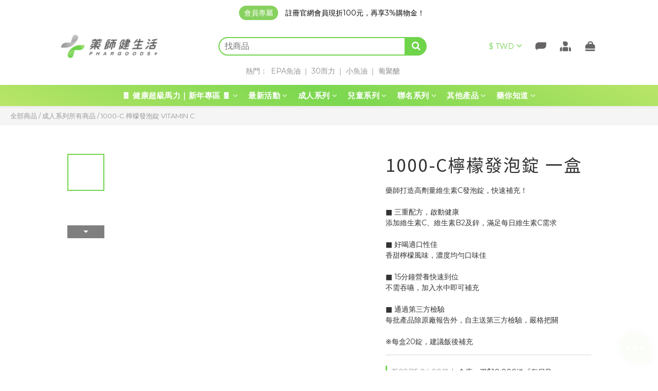

--- FILE ---
content_type: text/html; charset=utf-8
request_url: https://www.phargoods.com/products/1000-c-1-pack
body_size: 106539
content:
<!DOCTYPE html>
<html lang="zh-hant">
<head>
  <!--JB Tracker-->
  <script type="text/javascript"> var _paq = _paq || []; (function () { if (window.apScriptInserted) return; _paq.push(['clientToken', 'rGu0HdO%2bmyWXhgdRAooxh3JeYuFtmCITLyaY3L9KE0JDZxnQBwlUI3Q8Soal7qeH']); var d = document, g = d.createElement('script'), s = d.getElementsByTagName('script')[0]; g.type = 'text/javascript'; g.async = true; g.defer = true; g.src = 'https://prod.benchmarkemail.com/tracker.bundle.js'; s.parentNode.insertBefore(g, s); window.apScriptInserted = true; })(); </script>
  <!--/JB Tracker-->
  <!-- prefetch dns -->
<meta http-equiv="x-dns-prefetch-control" content="on">
<link rel="dns-prefetch" href="https://cdn.shoplineapp.com">
<link rel="preconnect" href="https://cdn.shoplineapp.com" crossorigin>
<link rel="dns-prefetch" href="https://shoplineimg.com">
<link rel="preconnect" href="https://shoplineimg.com">
<link rel="dns-prefetch" href="https://shoplineimg.com">
<link rel="preconnect" href="https://shoplineimg.com" title="image-service-origin">

  <link rel="preload" href="https://cdn.shoplineapp.com/s/javascripts/currencies.js" as="script">




      <link rel="preload" as="image" href="https://shoplineimg.com/5ea6b1623a1619002218a13a/63b7992accaedb0017988116/800x.webp?source_format=jpg" media="(max-height: 950px)">

<!-- Wrap what we need here -->


<!-- SEO -->
  
    <title ng-non-bindable>藥師健生活 1000-C檸檬發泡錠｜15分鐘營養快速到位</title>

  <meta name="description" content="蔡藥師打造高劑量維生素C發泡錠，額外添加維生素B2、鋅，一顆滿足每日所需，促進膠原蛋白形成，啟動健康保護罩，每批產品經第三方檢驗，安心補充！">

    <meta name="keywords" content="藥師健生活,藥師,發泡錠,維生素C發泡錠,Vitaminc,維他命C,維生素B2,鋅,傷口癒合,C,抗氧化,抗氧化保健品,高劑量,檸檬發泡錠">



<!-- Meta -->
  

    <meta property="og:title" content="藥師健生活 1000-C檸檬發泡錠｜15分鐘營養快速到位">

  <meta property="og:type" content="product"/>

    <meta property="og:url" content="https://www.phargoods.com/products/1000-c-1-pack">
    <link rel="canonical" href="https://www.phargoods.com/products/1000-c-1-pack">

  <meta property="og:description" content="蔡藥師打造高劑量維生素C發泡錠，額外添加維生素B2、鋅，一顆滿足每日所需，促進膠原蛋白形成，啟動健康保護罩，每批產品經第三方檢驗，安心補充！">

    <meta property="og:image" content="https://img.shoplineapp.com/media/image_clips/63b7992accaedb0017988116/original.jpg?1672976682">
    <meta name="thumbnail" content="https://img.shoplineapp.com/media/image_clips/63b7992accaedb0017988116/original.jpg?1672976682">

    <meta property="fb:app_id" content="801958081343775">



    <script type="application/ld+json">
    {"@context":"https://schema.org","@type":"WebSite","name":"藥師健生活","url":"https://www.phargoods.com"}
    </script>


<!-- locale meta -->


  <meta name="viewport" content="width=device-width, initial-scale=1.0, viewport-fit=cover">
<meta name="mobile-web-app-capable" content="yes">
<meta name="format-detection" content="telephone=no" />
<meta name="google" value="notranslate">

<!-- Shop icon -->
  <link rel="shortcut icon" type="image/png" href="https://img.shoplineapp.com/media/image_clips/5f05817edf52880033ab8061/original.png?1594196350">




<!--- Site Ownership Data -->
    <meta name="google-site-verification" content="U1YTjTRFj12Ttpx-jJgaUkPOxGbfN5OIM--_S30tC-Q">
    <meta name="google-site-verification" content="FXW1ulKZFF-ssXCxo4iSgQ8ajKnkDN7jUwSkzCJd7OI">
<!--- Site Ownership Data End-->

<!-- Styles -->

      <link rel="stylesheet" media="all" href="https://cdn.shoplineapp.com/assets/v1_legacy/application-8f2d23e5a23bf8e7a8490bc18567dec8f3e2c759471b2651b67a18fcd00d3d85.css" onload="" />

      <link rel="stylesheet" media="all" href="https://cdn.shoplineapp.com/assets/v1_legacy/shop-fc1d301b1064b0da7d6d73264478609a0b0126ba73a2a07e4c15136d7166b251.css" onload="" />

    <style>
      @charset "UTF-8";#MenuPanel .MenuPanel-section ul:not(:last-child){border-bottom-width:1px;border-bottom-style:solid;padding-bottom:15px;position:relative}#MenuPanel .MenuPanel-section ul:not(:last-child):after,#MenuPanel .MenuPanel-section ul:not(:last-child):before{content:"";position:absolute;bottom:-1px;width:15px;border-bottom-width:1px;border-bottom-style:solid}#MenuPanel .MenuPanel-section ul:not(:last-child):before{left:0}#MenuPanel .MenuPanel-section ul:not(:last-child):after{right:0}#MenuPanel .MenuPanel-section ul li:hover>a{line-height:initial}#MenuPanel .MenuPanel-section-header:first-child{display:none}.CartPanel-section .addon-cart-item{padding:15px}.CartPanel-section .addon-cart-item:not(:last-child){border-bottom-width:1px;border-bottom-style:solid}.CartPanel-section .addon-cart-item .promotion-label{display:inline-block;vertical-align:top}.CartPanel-section .cart-items{overflow:auto;position:relative}.CartPanel-section .cart-items>.cart-item-container:not(:first-child){position:relative;border-top-width:1px;border-top-style:solid}.CartPanel-section .cart-items>.cart-item-container:not(:first-child):after,.CartPanel-section .cart-items>.cart-item-container:not(:first-child):before{content:"";position:absolute;top:-1px;width:15px;border-top-width:1px;border-top-style:solid}.CartPanel-section .cart-items>.cart-item-container:not(:first-child):before{left:0}.CartPanel-section .cart-items>.cart-item-container:not(:first-child):after{right:0}.CartPanel-section .cart-item{border:none;position:relative;padding-bottom:40px}.CartPanel-section .cart-item .title{font-size:13px;padding-bottom:2px}.CartPanel-section .cart-item .variation{font-size:14px}.CartPanel-section .cart-item .price-details{position:absolute;bottom:10px;font-size:14px}.CartPanel-section .cart-item .cart-item-content{width:-o-calc(100% - 60px)!important;width:-ms-calc(100% - 60px)!important;width:calc(100% - 60px)!important}.CartPanel-section .cart-item .remove a{float:none;color:#858585;text-indent:-9999px;text-align:left;width:16px;position:absolute;right:12px;bottom:11px}.CartPanel-section .cart-item .remove a:before{content:"\f014";font-family:FontAwesome;position:absolute;right:2px;text-indent:0}.CartPanel-section .cart-item .item-variation{display:inline-block;position:relative;font-weight:700}.CartPanel-section .cart-item .item-variation .space-variation:before{content:",";margin-right:7px}.cart-chkt-btn{font-weight:400}.cart-chkt-btn:hover:not(.insufficient-point){background:0 0!important;border-top-width:1px;border-top-style:solid;border-bottom-width:1px;border-bottom-style:solid}.cart-mask{opacity:.3}.CartPanel-hint{min-height:160px;display:flex;align-items:center;justify-content:center}@media (min-width:1200px){#cart-panel{width:300px;left:auto!important;right:-280px!important;height:auto;overflow:visible;transition:.5s;z-index:50;opacity:0}#cart-panel .cart-items{min-height:28px;max-height:486px}#cart-panel .cart-items::-webkit-scrollbar{width:6px}#cart-panel .cart-items::-webkit-scrollbar-track{background:rgba(241,241,241,.15)}#cart-panel .cart-items::-webkit-scrollbar-thumb{background:#999;border-radius:3px}#cart-panel .cart-items::-webkit-scrollbar-thumb:hover{background:#666}#cart-panel.is-open{right:5%!important;opacity:1}.cart-mask{opacity:0}}@media (max-width:1199px){.cart-chkt-btn-cont{position:absolute;bottom:0;width:100%}.CartPanel-section .cart-items{position:absolute;max-height:calc(100% - 64px);top:0;overflow-y:auto;width:100%}.ios .CartPanel-section .cart-items{max-height:calc(100% - 64px)}.CartPanel-hint{min-height:100vh}}.ProductList-container .ProductList-categoyBanner,.PromotionPage-container .ProductList-categoyBanner,body.products.index .ProductList-categoyBanner{display:none}.ProductList-container .ProductDetail-breadcrumb a,.ProductList-container .ProductList-breadcrumb a,.PromotionPage-container .ProductDetail-breadcrumb a,.PromotionPage-container .ProductList-breadcrumb a,body.products.index .ProductDetail-breadcrumb a,body.products.index .ProductList-breadcrumb a{position:relative}.ProductList-container .ProductDetail-breadcrumb a:after,.ProductList-container .ProductList-breadcrumb a:after,.PromotionPage-container .ProductDetail-breadcrumb a:after,.PromotionPage-container .ProductList-breadcrumb a:after,body.products.index .ProductDetail-breadcrumb a:after,body.products.index .ProductList-breadcrumb a:after{content:"";position:absolute;left:50%;right:50%;bottom:-3px;border-bottom-width:2px;border-bottom-style:solid}.ProductList-container .ProductDetail-breadcrumb a:hover:after,.ProductList-container .ProductList-breadcrumb a:hover:after,.PromotionPage-container .ProductDetail-breadcrumb a:hover:after,.PromotionPage-container .ProductList-breadcrumb a:hover:after,body.products.index .ProductDetail-breadcrumb a:hover:after,body.products.index .ProductList-breadcrumb a:hover:after{left:0;right:0}.ProductList-container .ProductList-info .Label,.PromotionPage-container .ProductList-info .Label,body.products.index .ProductList-info .Label{font-size:20px;padding:15px 0 25px}.ProductList-container .ProductList-settings,.PromotionPage-container .ProductList-settings,body.products.index .ProductList-settings{display:none}.ProductList-container .ProductList-select,.PromotionPage-container .ProductList-select,body.products.index .ProductList-select{float:right}.ProductList-container .ProductList-select .select-filter,.ProductList-container .ProductList-select .select-sort,.PromotionPage-container .ProductList-select .select-filter,.PromotionPage-container .ProductList-select .select-sort,body.products.index .ProductList-select .select-filter,body.products.index .ProductList-select .select-sort{margin-right:15px}.ProductList-container .ProductList-select .select-filter,.ProductList-container .ProductList-select .select-limit,.ProductList-container .ProductList-select .select-sort,.PromotionPage-container .ProductList-select .select-filter,.PromotionPage-container .ProductList-select .select-limit,.PromotionPage-container .ProductList-select .select-sort,body.products.index .ProductList-select .select-filter,body.products.index .ProductList-select .select-limit,body.products.index .ProductList-select .select-sort{float:left;width:170px;position:relative}.ProductList-container .ProductList-select .select-filter:after,.ProductList-container .ProductList-select .select-limit:after,.ProductList-container .ProductList-select .select-sort:after,.PromotionPage-container .ProductList-select .select-filter:after,.PromotionPage-container .ProductList-select .select-limit:after,.PromotionPage-container .ProductList-select .select-sort:after,body.products.index .ProductList-select .select-filter:after,body.products.index .ProductList-select .select-limit:after,body.products.index .ProductList-select .select-sort:after{content:"\f107";font-family:FontAwesome;position:absolute;right:5px;top:8px}.ProductList-container .ProductList-select span,.PromotionPage-container .ProductList-select span,body.products.index .ProductList-select span{display:block;padding:10px 20px 10px 10px;position:relative;cursor:pointer;min-height:38px}.ProductList-container .ProductList-select span:after,.PromotionPage-container .ProductList-select span:after,body.products.index .ProductList-select span:after{content:"";position:absolute;left:0;right:0;bottom:0;border-bottom:1px solid #aaa}.ProductList-container .ProductList-select>div:hover ul,.PromotionPage-container .ProductList-select>div:hover ul,body.products.index .ProductList-select>div:hover ul{display:block}.ProductList-container .ProductList-select ul,.PromotionPage-container .ProductList-select ul,body.products.index .ProductList-select ul{background:#fff;border:1px solid #ededed;position:absolute;left:0;right:0;z-index:19;margin-top:-1px;cursor:pointer;display:none}.ProductList-container .ProductList-select ul li,.PromotionPage-container .ProductList-select ul li,body.products.index .ProductList-select ul li{list-style:none;padding:9px 10px}.ProductList-container .ProductList-select ul li:hover,.PromotionPage-container .ProductList-select ul li:hover,body.products.index .ProductList-select ul li:hover{color:#fff}@media (min-width:768px){.ProductList-container .ProductList-categoryMenu.is-collapsed .ProductList-nestedList-dropdown,.PromotionPage-container .ProductList-categoryMenu.is-collapsed .ProductList-nestedList-dropdown,body.products.index .ProductList-categoryMenu.is-collapsed .ProductList-nestedList-dropdown{display:none}}@media (max-width:767px){.ProductList-container .ProductList-categoryMenu.is-mobile-collapsed .ProductList-nestedList-dropdown,.PromotionPage-container .ProductList-categoryMenu.is-mobile-collapsed .ProductList-nestedList-dropdown,body.products.index .ProductList-categoryMenu.is-mobile-collapsed .ProductList-nestedList-dropdown{display:none}}@media (min-width:992px){.ProductList-container .ProductList-list+.text-center,.PromotionPage-container .ProductList-list+.text-center,body.products.index .ProductList-list+.text-center{text-align:right}}@media (max-width:767px){.ProductList-container .ProductList-info .Label,.PromotionPage-container .ProductList-info .Label,body.products.index .ProductList-info .Label{float:none;padding-bottom:8px}.ProductList-container .ProductList-info+.row,.PromotionPage-container .ProductList-info+.row,body.products.index .ProductList-info+.row{margin:0 -17px}.ProductList-container .ProductList-list .Product-item,.ProductList-container .ProductList-list .product-item,.PromotionPage-container .ProductList-list .Product-item,.PromotionPage-container .ProductList-list .product-item,body.products.index .ProductList-list .Product-item,body.products.index .ProductList-list .product-item{padding:5px 1.5px 15px}.ProductList-container .ProductList-select,.PromotionPage-container .ProductList-select,body.products.index .ProductList-select{display:flex;float:none}.ProductList-container .ProductList-select .select-sort,.PromotionPage-container .ProductList-select .select-sort,body.products.index .ProductList-select .select-sort{width:100%;margin-right:5%}.ProductList-container .ProductList-select .select-filter,.ProductList-container .ProductList-select .select-limit,.PromotionPage-container .ProductList-select .select-filter,.PromotionPage-container .ProductList-select .select-limit,body.products.index .ProductList-select .select-filter,body.products.index .ProductList-select .select-limit{width:100%}.ProductList-container .ProductList-select span,.PromotionPage-container .ProductList-select span,body.products.index .ProductList-select span{font-size:13px}}.ProductList-select{flex-flow:wrap}.ProductList-select .select-limit,.ProductList-select .select-sort{flex:1}.ProductList-select category-filter-button{flex-basis:100%}.ProductList-select category-filter-button .advance-filter-button{padding:10px 20px 10px 10px;min-height:38px;border-bottom-color:#aaa}.ProductList-select category-filter-button .advance-filter-button svg{margin:0 8px 0 0}.ProductList-select category-filter-button .advance-filter-button:hover{border-bottom-color:#70d44b;color:#70d44b}.ProductList-select category-filter-button .advance-filter-button:hover svg{fill:#70d44b}@media (max-width:368px){.ProductList-select category-filter-button .advance-filter-button{max-width:100%}}@media (max-width:767px){.ProductList-select category-filter-button .advance-filter-button,.ProductList-select category-filter-button .shop-setting-wrapper{margin:0;width:100%}}.advance-filter-tag-container .clear-all-button{color:#aaa}.category-advance-filter{margin:0 15px;padding:16px 0 0 0;border-top:solid 1px #ddd}.category-advance-filter .title{display:none}.category-advance-filter .apply-button{min-height:38px;border-radius:2px;background-color:#70d44b}.category-advance-filter .filter-data .clear-button{color:#aaa}.category-advance-filter .filter-data .filter-item label{color:#888}.category-advance-filter .filter-data .filter-item label input[type=checkbox]{margin-top:5px;height:12px}.category-advance-filter .filter-data .filter-item label input[type=checkbox]::before{min-height:12px;width:12px;height:12px;border-color:#888}.category-advance-filter .filter-data .filter-item label input[type=checkbox]:checked::after{padding:12px;background-color:#4383f0;color:#fff;font-size:14px}.category-advance-filter .filter-data .filter-price-range{flex-wrap:wrap}.category-advance-filter .filter-data .filter-price-range input{outline:0}.category-advance-filter .filter-data .filter-price-range input:focus,.category-advance-filter .filter-data .filter-price-range input:hover{border:solid 1px #70d44b}@media (min-width:1200px){.category-advance-filter .filter-data .filter-price-range{flex-wrap:nowrap}}.trial-order-dialog .description{color:#5b5b5b}body.pages.show.express-checkout-page{margin-bottom:90px}body.pages.show.express-checkout-page ol,body.pages.show.express-checkout-page ul{margin-left:0;padding-left:56px;list-style-position:outside}body.pages.show.express-checkout-page #Content{visibility:visible;padding-top:0}body.pages.show.express-checkout-page .available-time-disabled{background:#ddd;color:#b0b0b0;border-color:#ddd}#Footer{overflow:hidden}#Footer .Footer-grids{width:1400px;max-width:100%;margin:0 auto;padding:0 20px 0}#Footer .Footer-grids .description p{font-size:14px;color:#333;line-height:1.5}#Footer .Footer-grids li,#Footer .Footer-grids ol,#Footer .Footer-grids ul{margin:0}#Footer .Footer-grids ol,#Footer .Footer-grids ul{padding-left:56px}#Footer .container{width:100%;padding:0;padding:30px 0}#Footer .container.padding-v-none{padding-bottom:0!important;padding-top:0!important;margin-bottom:0!important}#Footer .container.padding-v-none .container-md-height{margin-bottom:0!important}#Footer .container.padding-v-none .box-info{padding-top:0;padding-bottom:0;margin-bottom:0!important}#Footer .container:first-child{border-top:1px solid #d6d6d6}#Footer .container:first-child .row .item h4{padding:10px 0;margin:0 0 20px}#Footer .container:last-child{border-top:none;padding:11px;width:100vw;margin-left:-50vw;position:relative;left:50%}#Footer .container:last-child *{font-size:13px}#Footer .container .box-info{padding:15px;font-size:14px}#Footer .container .box-info li{font-size:14px;color:#333;line-height:1.5}#Footer .container .list-social{text-align:center;margin-bottom:15px}#Footer .container .list-social li{display:inline-block;font-size:27px;margin:0 7px}#Footer .container .list-social~div{text-align:center!important;padding-bottom:10px}#Footer .container .list-social~div img{width:auto!important;display:inline-block!important}#Footer .container .item.padding-h-none .box-info{padding-left:0;padding-right:0}#Footer .row:first-child{height:auto!important;padding:0;border:none}#Footer .container.container-full-width:last-child{left:0}#Footer #shopline-copyright{font-size:11px;padding:15px 0;text-align:center;width:100%}#Footer #shopline-copyright>a{text-decoration:none}@media (max-width:991px){#Footer .container:first-child .row .item:not(:last-child){margin-bottom:30px}}@media (max-width:767px){#Footer .Footer-grids{padding:0 15px 0}}*{font-family:andy-money,system-ui,-apple-system,Segoe UI,Roboto,Ubuntu,Cantarell,Noto Sans,Noto Sans TC,Noto Sans SC,sans-serif}li,ul{margin:0;padding:0;list-style-position:outside}h1{font-size:28px;line-height:1.24}h2{font-size:24px;line-height:1.24}h3{font-size:20px;line-height:1.24}h4{font-size:18px;line-height:1.24}p{margin:0;padding:0}.block-inner{width:1400px;max-width:100%;margin:0 auto;padding:10px 20px}body{font-size:14px}#Content{overflow:hidden}#Content .container{width:100%;padding:0}@media (max-width:767px){#Content .FormBuilder-container{padding-left:8px;padding-right:8px}}@media screen and (min-width:768px){#Content{padding-top:50px}}@media (min-width:1200px){body.home.index #Content{padding-top:0}}body.home.index .CustomPage{visibility:hidden}.NavigationBar~#Content{padding-top:80px;padding-bottom:40px}@media (max-width:1199px){.NavigationBar~#Content{padding-top:60px}}li.List-item{list-style:none}.NavigationBar.mod-desktop .NavigationBar-logo:nth-child(2){display:none}.sidr{width:280px}.sidr ul li a,.sidr ul li span{text-transform:unset}.owl-theme:not(.addon-items-row) .owl-nav.disabled+.owl-dots{margin-top:0;position:absolute;right:15px;bottom:15px}.owl-theme:not(.addon-items-row) .owl-dots .owl-dot{display:block;margin:10px 0}.owl-theme:not(.addon-items-row) .owl-dots .owl-dot span{background:#fff;border:1px solid #eee}.hide-carousel-nav.owl-carousel.owl-theme .owl-nav{display:none}.Grid-item-title{font-size:24px;line-height:1.5;text-transform:none;padding:10px 0 53px 0}.Grid-item-title *{line-height:100%}.Grid-item-title>:last-child{position:relative}.Grid-item-title>:last-child:after{content:"";position:absolute;left:0;bottom:-20px;width:25px;border-bottom-width:3px;border-bottom-style:solid}.Grid-item-title>:last-child[style*="text-align: center;"]:after{left:50%;margin-left:-12.5px}.Grid-item-title>:last-child[style*="text-align: left;"]:after{left:0}.Grid-item-title>:last-child[style*="text-align: right;"]:after{left:auto;right:0}.Grid-item-title+.Grid-item-content p:last-child:after{display:none}.Grid-item-content p{line-height:1.5}.Grid-h1_tag-item h1{line-height:1.5}.Grid-item ol,.Grid-item ul{margin-left:0;padding-left:calc(56px + 5px)}.sl-goto-top{width:34px;height:34px;background:#fff;border-width:1px;border-style:solid;border-color:#e7e7e7;z-index:10;text-align:center;display:block!important;opacity:0;transition:.4s;bottom:58px;bottom:calc(58px + constant(safe-area-inset-bottom));bottom:calc(130px + env(safe-area-inset-bottom));right:37px}.sl-goto-top:hover{background:#fff!important}.sl-goto-top:before{content:"";width:12px;height:12px;border-left:2px solid #8a8a8a;border-top:2px solid #8a8a8a;position:absolute;left:10px;top:10px;transform:rotate(45deg)}.sl-goto-top:after{content:"";height:14px;border-left:2px solid #8a8a8a;position:absolute;left:15px;top:11px}.sl-goto-top.active{opacity:1}.quick-cart-item:hover .boxify-image-wrapper .boxify-image:after{content:"";position:absolute;left:0;right:0;top:0;bottom:0}.quick-cart-item.available-time-over .btn-add-to-cart,.quick-cart-item.coming-soon .btn-add-to-cart{display:none}.product-item .boxify-image-wrapper .btn-add-to-cart{background:#fff;color:#333;left:10px;right:10px;bottom:10px;width:auto;height:40px;border-radius:3px;opacity:1;transition:.4s}.product-item .boxify-image-wrapper .btn-add-to-cart:hover{color:#fff}.product-item .info-box{height:auto;margin:0 auto}.product-item .title{color:#333;font-size:14px;text-align:center;margin-bottom:4px}.product-item .price{text-align:center}.product-item .price-sale,.product-item .price:not(.price-crossed),.product-item .redeem-point{font-size:16px;font-weight:700}.product-item .price:not(.price-sale):not(.price-crossed){color:#333}.product-item .price-crossed{color:#888;margin-bottom:5px}.member-price-tip{margin:0}.member-price-tip a,.member-price-tip a .price,.member-price-tip a .tip{color:#888!important;font-weight:400!important;font-size:13px!important}.member-price-tag,.product-customized-labels{z-index:10;font-size:10px;padding:5px}.btn-add-to-cart.mobile-cart{background-color:#f7f7f7;border-color:#f7f7f7}.btn-add-to-cart.mobile-cart.not-in-available-time,.btn-add-to-cart.mobile-cart.sold-out-item{background-color:#f7f7f7;border-color:#f7f7f7}.btn-add-to-cart.mobile-cart.not-in-available-time i,.btn-add-to-cart.mobile-cart.sold-out-item i{color:#888}.available-time-content,.sold-out-item-content{background:rgba(150,150,150,.6);margin-top:-22px;z-index:10;border-radius:0}.ProductList-container .tit-category{display:none;border-bottom-width:3px;border-bottom-style:solid;padding:15px 15px 20px;margin:0}.ProductList-categoryMenu{padding:15px}.ProductList-categoryMenu .List-item a{color:#333;position:relative;font-size:16px;-webkit-font-smoothing:antialiased;padding:8px;padding-right:25px;word-break:break-word}.ProductList-categoryMenu .List-item .List-item a{color:#888}.ProductList-categoryMenu .fa{position:absolute;right:0;top:0;bottom:0;padding:10px;margin:0}select{-webkit-appearance:none;-moz-appearance:none}select::-ms-expand{display:none}.ProductList-settings select{border:none;border-bottom:1px solid #aaa;box-shadow:none}.ProductList-info{padding:0 5px;margin-bottom:8px}.ProductList-info .Label{float:left}.ProductList-info .ProductList-settings>span{display:inline-block;position:relative}.ProductList-info .ProductList-settings>span:before{content:"";position:absolute;right:13px;bottom:0;width:15px;border-bottom:1px solid #fff}.ProductList-info .ProductList-settings>span:after{content:"\f107";font-family:FontAwesome;position:absolute;right:13px;top:6px}.ProductList-list .Product-item,.ProductList-list .product-item{padding:5px 5px 15px}.no-cat .left-c-box{display:none}.no-cat .right-c-box{width:100%}.no-cat .ProductList-list .product-item{width:25%}.quick-cart-cancel-holder .quick-cart-cancel{background:0 0;border:none;color:#d6d6d6;font-size:20px}.bn-cat img{width:100%}.form-control{border:1px solid #d6d6d6;box-shadow:none;border-radius:3px;height:38px}.form-control:focus{border-color:#d6d6d6}.input-group-btn:first-child>.btn,.input-group-btn:first-child>.btn-group,.input-group-btn:last-child>.btn,.input-group-btn:last-child>.btn-group{height:38px}.input-group-btn>.btn:active,.input-group-btn>.btn:focus,.input-group-btn>.btn:hover{z-index:1}.input-group-btn+input{border-left:none;border-right:none}.btn-default.active,.btn-default.focus,.btn-default:active,.btn-default:focus,.btn-default:hover{color:#000;background:0 0;border-color:#d6d6d6}.arrow-select{position:absolute;z-index:4;margin:11px 0 0 -24px}.addon-promotions-container .addon-promotions-header{background:#d6d6d6}.addon-promotions-container .addon-promotion-item-wrapper img{border-color:#d6d6d6}.addon-promotions-container .addon-promotion-item-wrapper .addon-selected img{border-color:#40366c}.addon-promotions-container .quantity-container .input-group{margin-bottom:0}.btn-color-primary{border-width:1px;border-style:solid}.btn-color-primary:hover{background-color:#fff}.btn:not(.btn-success):not(.btn-buy-now){border-radius:3px}.btn:not(.btn-success):not(.btn-buy-now).focus,.btn:not(.btn-success):not(.btn-buy-now):focus,.btn:not(.btn-success):not(.btn-buy-now):hover{background:#fff}.Back-in-stock-addItem-block .btn:not(.is-active){border-radius:3px}.Back-in-stock-addItem-block .btn:not(.is-active).focus,.Back-in-stock-addItem-block .btn:not(.is-active):focus,.Back-in-stock-addItem-block .btn:not(.is-active):hover{background:#fff}.btn-custom{font-weight:400}.search-noresult{text-align:center;width:100%;margin-top:35px}.search-noresult input{border:none;border-bottom:1px solid #aaa;width:200px;outline:0}.section-title{text-align:center;font-size:22px;padding:10px 0 25px;margin-bottom:28px;position:relative;color:#666;letter-spacing:3px}.section-title:after{content:"";position:absolute;left:50%;bottom:-3px;width:25px;margin-left:-12.5px;border-bottom-width:3px;border-bottom-style:solid}.share-box .action-title{display:inline-block;vertical-align:middle;text-transform:none;margin:0 10px 0 0}.share-box .share-buttons{display:inline-block;vertical-align:middle}.variant-gallery-scroll-container{overflow:hidden;max-height:100%}.variant-gallery.no-arrow{padding:0}.modal-dialog .product-info .title{display:-webkit-box;-webkit-line-clamp:2;-webkit-box-orient:vertical;overflow:hidden;margin:0 0 20px}.modal-dialog .product-info>.hidden-xs,.modal-dialog .product-info>.visible-xs{text-align:center}.modal-dialog .product-info>.hidden-xs>*,.modal-dialog .product-info>.visible-xs>*{text-align:left}.modal-dialog .product-info .form-inline .input-group{margin-bottom:10px}.selectpicker{-webkit-appearance:none;-moz-appearance:none;background:0 0;padding-right:30px;position:relative;z-index:5}.select-cart-form,.selector-wrapper{display:block;position:relative;z-index:5}.select-cart-form.mb-5,.selector-wrapper.mb-5{margin-bottom:5px}.select-cart-form select,.selector-wrapper select{padding-right:30px!important;position:relative}.select-cart-form:after,.selector-wrapper:after{content:"\f078";font-family:FontAwesome;position:absolute;z-index:4;top:50%;right:15px;transform:translateY(-50%);line-height:1.4;pointer-events:none}.dynamic-delivery-form:after{transform:translateY(10%)}#product-page-checkout .select-cart-form select{width:100%!important;margin:0!important}.product-info .price-sale{display:inline-block;vertical-align:bottom;margin-right:15px}.product-info .price-regular{margin:0 0 3px;display:inline-block;vertical-align:bottom;font-size:13px}.product-info .price-regular:not(.price-crossed){color:#333!important}.product-info .price-crossed{color:#aaa}.product-info .price-regular:not(.price-crossed),.product-info .price-sale,.product-info .price>span{font-size:18px;font-weight:700}.Product-info{max-width:300px;margin:0 auto}.quick-cart-body .product-info,.quick-cart-mobile-header .product-info{padding-left:15px}.ProductDetail-product-info .price-box>.price,.quick-cart-body .price,.quick-cart-mobile-header .price{word-break:break-word;white-space:normal}.quick-cart-body .product-images,.quick-cart-mobile-header .product-images{padding-right:15px}.quick-cart-mobile-header{margin-top:10px}.quick-cart-mobile-header .product-images{width:200px}.quick-cart-mobile-header .product-info{width:-o-calc(100% - 200px);width:-ms-calc(100% - 200px);width:calc(100% - 200px)}.buy-now-preorder-hint,.variation_title{color:#aaa;font-size:13px}.Util-cssToggle .Toggle-expanded{padding:0 10px;border:1px solid #eee;border-radius:4px;color:#aaa}.Util-cssToggle~.Util-cssToggleLabel{display:inline-block;margin:20px auto 0;color:#aaa;border:1px solid #eee;border-radius:4px}.Util-cssToggle~.Util-cssToggleLabel :before{position:static;margin-left:5px;margin-top:2px}.Util-cssToggle~.Util-cssToggleLabel+div{border-top:1px solid #eee;margin-top:20px;padding-top:20px}.quick-cart-cancel-holder{display:none}.variant-gallery-stage{position:relative}.quick-cart-body .variant-gallery-stage>a:last-child{background:rgba(3,3,3,.6);color:#fff;position:absolute;right:0;bottom:0;font-size:12px;padding:3px 10px 3px 10px}.quick-cart-body .variant-gallery-stage>a:last-child:hover{color:#fff}.messagetobuy{color:#aaa;font-size:14px;font-style:normal;text-align:center;margin:8px 0 8px}@media (min-width:768px){.modal.QuickCart-modal{height:100%;overflow:visible;top:47%;max-height:calc(100vh - 180px)}}.modal.QuickCart-modal .product-info .btn-quick-cart-add-to-cart.btn{margin-bottom:0;height:38px}.modal .variant-image{width:50px;height:50px}.modal .variant-gallery-control{line-height:50px}span[ng-if=reachedPurchaseLimit] .out-of-stock{clear:both;padding-bottom:20px}.Grid-row-wrapper{overflow:auto}.Product-item.multi-image .Image-boxify-image{transition:.4s;top:0}.Product-item.multi-image .Image-boxify-image:nth-child(2){position:absolute;opacity:0;visibility:hidden}.Product-item.multi-image .member-price-tag~.Image-boxify-image:nth-child(2),.Product-item.multi-image .product-customized-labels~.Image-boxify-image:nth-child(2){position:relative;opacity:1;visibility:visible}.Product-item.multi-image .member-price-tag~.Image-boxify-image:nth-child(3),.Product-item.multi-image .product-customized-labels~.Image-boxify-image:nth-child(3){position:absolute;opacity:0;visibility:hidden}body:not(.ios) .Product-item.multi-image:hover .Image-boxify-image:nth-child(1){position:absolute;opacity:0;visibility:hidden}body:not(.ios) .Product-item.multi-image:hover .Image-boxify-image:nth-child(2){position:relative;opacity:1;visibility:visible}body:not(.ios) .Product-item.multi-image:hover .member-price-tag~.Image-boxify-image:nth-child(2),body:not(.ios) .Product-item.multi-image:hover .product-customized-labels~.Image-boxify-image:nth-child(2){position:absolute;opacity:0;visibility:hidden}body:not(.ios) .Product-item.multi-image:hover .member-price-tag~.Image-boxify-image:nth-child(3),body:not(.ios) .Product-item.multi-image:hover .product-customized-labels~.Image-boxify-image:nth-child(3){position:relative;opacity:1;visibility:visible}body:not(.ios) .quick-cart-item:hover .boxify-image-wrapper.multi-image .boxify-image:nth-child(1){position:absolute;opacity:0;visibility:hidden}body:not(.ios) .quick-cart-item:hover .boxify-image-wrapper.multi-image .boxify-image:nth-child(2){position:relative;opacity:1;visibility:visible}body:not(.ios) .quick-cart-item:hover .boxify-image-wrapper.multi-image .member-price-tag~.boxify-image:nth-child(2),body:not(.ios) .quick-cart-item:hover .boxify-image-wrapper.multi-image .product-customized-labels~.boxify-image:nth-child(2){position:absolute;opacity:0;visibility:hidden}body:not(.ios) .quick-cart-item:hover .boxify-image-wrapper.multi-image .member-price-tag~.boxify-image:nth-child(3),body:not(.ios) .quick-cart-item:hover .boxify-image-wrapper.multi-image .product-customized-labels~.boxify-image:nth-child(3){position:relative;opacity:1;visibility:visible}.product-item .multi-image .boxify-image{transition:.4s;top:0}.product-item .multi-image .boxify-image:nth-child(2){position:absolute;opacity:0;visibility:hidden}.product-item .multi-image .member-price-tag~.boxify-image:nth-child(2),.product-item .multi-image .product-customized-labels~.boxify-image:nth-child(2){position:relative;opacity:1;visibility:visible}.product-item .multi-image .member-price-tag~.boxify-image:nth-child(3),.product-item .multi-image .product-customized-labels~.boxify-image:nth-child(3){position:absolute;opacity:0;visibility:hidden}page-item-instagram>div:nth-child(2)>div:nth-child(1){padding:5px 10px 15px}page-item-instagram>div:nth-child(2)>div:nth-child(1) #instagram-username{margin-left:10px}page-item-instagram>div:nth-child(2)>div:nth-child(2){padding:5px 15px}page-item-instagram>div:nth-child(2)>div:nth-child(2)>div{padding:1px;vertical-align:top}page-item-instagram .instagram-post .like{text-align:center;padding-top:12px;margin-bottom:20px}page-item-instagram .instagram-post .like+.caption{margin-top:-18px}page-item-instagram .instagram-post .caption{margin:12px 10px 20px 10px;font-size:13px;height:56px;word-break:break-word}page-item-instagram .instagram-post .caption :empty{display:none}#instagram-profile-pic{display:block;width:80px;height:80px;margin-left:auto;margin-right:auto;margin-bottom:15px}page-item-instagram>div:nth-child(2)>div:nth-child(1) #instagram-username{margin-left:0;display:block;text-align:center}#instagram-username{font-size:16px;font-weight:400;color:#666;letter-spacing:2px}#message_text{resize:none}.large-message,.page-cart,.page-checkout,.page-order-show{background:0 0}.large-message .full-content-center{margin:0 auto}#product-page .block-inner,#product-page .container:nth-child(1),#product-page .pd-box{padding-top:0}#product-page #buynow-footer{width:auto;left:0;right:0;padding:10px 12px;line-height:1.4}#product-page .container .item .description p{line-height:1.5}.page-checkout{padding-top:0}input[type=checkbox].signup-page-checkbox{margin-right:5px}.member-content-center .order-container td{vertical-align:middle}.ios input[type=text]{-webkit-appearance:none}@media (min-width:992px){.left-c-box{width:20%;float:left}.right-c-box{width:78%;float:right}.search-noresult{padding:0 100px;text-align:left}.quick-cart-body{margin-top:5px;margin-bottom:5px}}@media (min-width:768px){.pd-box{padding:15px 20px}.QuickCart-modal .modal-dialog{position:absolute;top:50%;left:50%;transform:translate(-50%,-50%)!important}body:not(.promotions) .product-item:hover product-item:not(.only-wishlist-button) .boxify-image-wrapper .boxify-image:after{position:absolute;top:0;right:0;bottom:0;left:0;background:rgba(0,0,0,.5);content:""}#product-page-checkout .select-cart-form{float:right;width:calc(100% - 170px)}#page-delivery-options .form-group:after{content:"";display:block;clear:both}}@media (max-width:991px){.quick-cart-mobile .quick-cart-price{float:none}.quick-cart-mobile .info-box{min-height:150px}.instagram-post{width:50%!important}.variant-gallery-stage>a:first-child{right:15px}}@media (max-width:991px){.block-inner{padding:10px 15px}.quick-cart-mobile .info-box{padding:10px 10px 27px 10px}.btn-add-to-cart.mobile-cart{width:auto;left:14px;right:14px;margin:0}.Product-info{padding:0 10px}.instagram-post.col-4{width:50%!important}.ProductList-info{padding:0;margin-bottom:25px}.ProductList-info .ProductList-settings>span{float:left;width:-o-calc(48vw - 15px);width:-ms-calc(48vw - 15px);width:calc(48vw - 15px)}.ProductList-info .ProductList-settings>span:first-child{margin-right:-o-calc(4.6vw - 5px);margin-right:-ms-calc(4.6vw - 5px);margin-right:calc(4.6vw - 5px)}.ProductList-info .ProductList-settings>span:before{right:0;width:30px}.ProductList-info .ProductList-settings select{width:100%}.ProductDetail-relatedProducts-list .product-item,.ProductList-list .product-item{padding:0 2px 10px}.no-cat .ProductList-list .product-item{width:50%}.quick-cart-item{padding-bottom:15px}.page-item-products-container .col-xs-6{width:47.905%}.page-item-products-container .product-items-container{justify-content:space-between}.owl-theme .owl-nav.disabled+.owl-dots{right:10px}.owl-theme .owl-dots .owl-dot{margin:7px 0}.owl-theme .owl-dots .owl-dot span{width:6px;height:6px}.ProductList-list .Product-title,.ProductList-list .title,.product-item .title{font-size:13px}.product-images .product-link{min-height:108px;display:flex;align-items:center}.product-images .product-link a{position:absolute;left:0;right:0;bottom:0;text-align:center;color:#fff!important;background:rgba(3,3,3,.6);font-size:12px;padding:2px 5px}.addon-product-info .out-of-stock,.product-info .out-of-stock,.quick-cart-body .out-of-stock{color:#ccc;font-size:18px;font-weight:700;text-align:center;padding-top:20px}page-item-instagram>div{padding:0 8px}}@media (max-width:767px){.messagetobuy{padding:10px 0}}@media (max-width:600px){.QuickCart-modal .modal-body{padding:15px 0 0}.QuickCart-modal .modal-dialog{margin:0 15px}.QuickCart-modal .modal-content{border-radius:0;border:none;max-height:calc(100vh - 120px);overflow:auto}.QuickCart-modal .quick-cart-body{margin-bottom:0}.QuickCart-modal .quick-cart-body .product-info{padding-bottom:45px;position:static}.QuickCart-modal .quick-cart-body .btn-quick-cart-add-to-cart.btn,.QuickCart-modal .quick-cart-body .messagetobuy+button{left:0;right:0;bottom:0;z-index:5;width:auto;border-radius:4px}.QuickCart-modal .row{margin:0}.QuickCart-modal .product-title.product-info{padding-right:15px}.QuickCart-modal .product-title.product-info .title{font-size:18px}.QuickCart-modal .quick-cart-mobile-header{display:flex!important;margin-bottom:20px}.QuickCart-modal .product-info .price-sale{bottom:22px}.QuickCart-modal .product-info .price-crossed{bottom:50px;margin:0;color:#aaa!important}.QuickCart-modal .product-info .price-regular:not(.price-crossed){margin:0;bottom:0}.QuickCart-modal .product-info .price-block{left:15px;right:15px}.QuickCart-modal .product-info .price-sale.member-price-tip-content{bottom:0}.QuickCart-modal .os-host-resize-disabled.os-host-scrollbar-horizontal-hidden>.os-scrollbar-vertical{top:0}.quantity{margin-bottom:0}.product-info .price-sale{display:block}.product-info .price-regular{display:block}}@media (max-width:500px){.quick-cart-mobile-header .product-images{width:40%}.quick-cart-mobile-header .product-info{width:60%;padding:0}.QuickCart-modal .product-info .price-block{left:0}}@media (max-width:480px){.owl-theme .owl-nav.disabled+.owl-dots{right:10px;bottom:10px}.owl-theme .owl-dots .owl-dot{display:block;margin:5px 0}.form-control.form-control-sm.selectpicker.form-control-inline,.selectpicker.form-control-inline{display:inline-block}}@media (max-width:372px){.NavigationBar.mod-mobile .NavigationBar-actionMenu>.List-item{margin:0 5px}}@media (max-width:345px){.QuickCart-modal .product-title.product-info .title{font-size:16px}.QuickCart-modal .product-info .price-sale{bottom:18px;font-size:16px}.QuickCart-modal .product-info .price-regular:not(.price-crossed){font-size:16px}}@media (max-width:338px){.NavigationBar.mod-mobile .NavigationBar-actionMenu>.List-item .NavigationBar-actionMenu-button.sl-menu-panel-toggle{width:50px}.NavigationBar.mod-mobile .NavigationBar-actionMenu>.List-item{margin:0 3px}}.variation-selector{display:block;margin-bottom:10px}.variations_title_quantity{margin-top:20px}.product-info .out-of-stock{margin-top:20px}.form-group.gender{position:relative}.form-group.gender:after{content:"\f078";font-family:FontAwesome;position:absolute;z-index:4;top:34px;right:10px;pointer-events:none}.ProductList-categoryMenu .ProductList-nestedList-dropdown.second-layer .second-layer-content>.Label{padding-right:25px}.quick-cart-button-container.has-spb-button{display:flex;flex-wrap:wrap}.quick-cart-button-container.has-spb-button paypal-fast-checkout-btn{flex:1;margin:8px 0 0 0;min-width:100%}.quick-cart-button-container.has-spb-button.has-buy-now-button paypal-fast-checkout-btn{margin-top:10px}#delivery-form-content [address-module] .address-module-dropdown .form-group-address{position:relative}#delivery-form-content [address-module] .address-module-dropdown .form-group-address select{padding-right:25px}#delivery-form-content [address-module] .address-module-dropdown .form-group-address:after{content:"\f078";font-family:FontAwesome;position:absolute;z-index:4;top:10px;right:10px;pointer-events:none}#delivery-form-content [address-module] .address-module-dropdown .form-group-address .form-control{text-overflow:ellipsis;overflow:hidden}#delivery-form-content [address-module] .address-module-dropdown .form-group-address .form-control ::-moz-placeholder{text-overflow:ellipsis;overflow:hidden}#delivery-form-content [address-module] .address-module-dropdown .form-group-address .form-control :-ms-input-placeholder{text-overflow:ellipsis;overflow:hidden}#delivery-form-content [address-module] .address-module-dropdown .form-group-address .form-control ::placeholder{text-overflow:ellipsis;overflow:hidden}.product-list-variant-selector-item>.product-list-variant-selector-image{width:30px!important;height:30px!important}@media (max-width:991px){.product-list-variant-selector-item>.product-list-variant-selector-image{width:25px!important;height:25px!important}}.product-list-variant-selector-container{text-align:center!important}.quick-cart-mobile.has-variant-selector .quick-cart-price{margin-bottom:0}.quick-cart-mobile.has-variant-selector .quick-cart-item{position:unset}.quick-cart-mobile.has-variant-selector .quick-cart-item .info-box{padding-bottom:12px;min-height:unset;margin-bottom:unset}.quick-cart-mobile.has-variant-selector .quick-cart-item .info-box .quick-cart-price{min-height:unset}.quick-cart-mobile.has-variant-selector.has-wishlist-button .quick-cart-item .info-box{padding-bottom:40px!important}body.promotions .quick-cart-mobile.has-variant-selector.has-wishlist-button .quick-cart-item .info-box{padding-bottom:16px!important}.product-list-variant-selector-toggle>.product-list-variant-selector-expand{line-height:30px}body.home.mix-navigation-fixed{padding-top:0!important}body.home:not(.my-scroll) .NavigationBar.mod-desktop .NavigationBar-container{padding:15px 20px 0;text-align:center}body.home:not(.my-scroll) .NavigationBar.mod-desktop .NavigationBar-logo{float:none;display:inline-block;margin:0 auto;position:static;transform:translateY(0)}body.home:not(.my-scroll) .NavigationBar.mod-desktop .NavigationBar-logo:nth-child(1){display:none}body.home:not(.my-scroll) .NavigationBar.mod-desktop .NavigationBar-logo:nth-child(2){max-height:100px}body.home:not(.my-scroll) .NavigationBar.mod-desktop .NavigationBar-logo:nth-child(2) img{max-height:100px}body.home:not(.my-scroll) .NavigationBar.mod-desktop .NavigationBar-mainMenu{justify-content:center}body.home:not(.my-scroll) .NavigationBar-mainMenu{margin:10px auto 0!important;float:none}body.home:not(.my-scroll) .NavigationBar-actionMenu{float:none}body.home:not(.my-scroll) .NavigationBar-actionMenu-button.nav-color.sl-menu-panel-toggle{background:0 0;transition:background .4s}body.home.my-scroll .NavigationBar.mod-desktop .NavigationBar-logo:nth-child(2){display:none}body.home:not(.my-scroll) .navigation-menu-top-layer{justify-content:center}body.home.has-previewing-closed-store-banner #Content{padding-top:40px!important}body.home .Grid-row-wrapper .Grid-row .product-items-container{padding:0}body.home .cat-home{display:none}body.home .cat-box{position:absolute;color:#fff}body.home .cat-box .tit-cat{font-size:40px;letter-spacing:2px;text-transform:lowercase;margin-top:5px;position:relative}body.home .cat-box .tit-cat:after{content:"";position:absolute;bottom:-10px;width:10px;border-bottom:3px solid #fff}@media (min-width:768px){body.home .page-item-products-container{margin-left:-15px;margin-right:-15px}}@media (max-width:767px){body.home.has-previewing-closed-store-banner #Content{padding-top:45px!important}}@media (min-width:1200px){body.home.index #Content .ProductList-container{visibility:hidden}}.member-referral-customer-popup-desktop{position:absolute;background-color:#fff;width:186px;height:auto;box-shadow:3px 4px 6px -1px rgba(0,0,0,.1),0 2px 4px -1px rgba(0,0,0,.06),-1px -2px 4px -1px rgba(0,0,0,.06);transform:translate(-129px,15px)}.member-referral-customer-popup-desktop::before{content:"";position:absolute;width:0;height:0;box-sizing:border-box;border:1rem solid #000;border-color:transparent transparent #fff #fff;top:2px;left:152px;transform-origin:0 0;transform:rotate(135deg);box-shadow:-3px 3px 4px -3px rgba(0,0,0,.1)}.member-referral-customer-popup-desktop .body{display:flex;flex-direction:column;justify-content:space-between;align-items:center;padding:15px;height:100%}.member-referral-customer-popup-desktop .body .close-section{cursor:pointer;display:flex;align-self:flex-end;padding:5px;color:#a1a1a1}.member-referral-customer-popup-desktop .body .close-button{position:absolute;width:25px;height:25px;top:15px;right:15px}.member-referral-customer-popup-desktop .body .close-button:after,.member-referral-customer-popup-desktop .body .close-button:before{position:absolute;right:11px;top:6px;content:"";height:14px;width:1px}.member-referral-customer-popup-desktop .body .close-button:before{transform:rotate(45deg)}.member-referral-customer-popup-desktop .body .close-button:after{transform:rotate(-45deg)}.member-referral-customer-popup-desktop .body .description{width:112px;text-align:center;margin-bottom:8px}.member-referral-customer-popup-desktop .body .description .icon{width:81px;height:77px}.member-referral-customer-popup-desktop .body .action-button{color:#fff;background-color:#70d44b;border-radius:.5rem;padding:7px;width:156px;border:none;font-size:14px;text-align:center}.member-referral-customer-popup-mobile{background-color:#70d44b;margin:0;padding:0}.member-referral-customer-popup-mobile .member-referral-link{display:flex;align-items:center;color:#fff!important;font-size:14px}.member-referral-customer-popup-mobile .member-referral-link .icon{margin-right:12px;font-size:20px}.member-referral-customer-popup-mobile .member-referral-link:hover{color:#fff!important}.welcome-referral-modal-window{z-index:1102!important}.welcome-referral-modal-window .scroll-area{max-height:calc(50vh)}.welcome-referral-modal-window .confirm-bar{padding:15px}.welcome-referral-modal-window .modal-dialog{margin:0 20px}.welcome-referral-modal-window .modal-content{border-radius:0}.welcome-referral-modal-backdrop{z-index:1101!important}#get-welcome-member-referral-credits{display:flex;flex-direction:column;justify-content:center;align-items:center;padding:15px}#get-welcome-member-referral-credits .close-section{cursor:pointer;display:flex;align-self:flex-end;padding:5px;color:#a1a1a1}#get-welcome-member-referral-credits .close-section .close-button{position:absolute;width:25px;height:25px;top:15px;right:15px;color:none;background:0 0;border:none;border-radius:0}#get-welcome-member-referral-credits .close-section .close-button:after,#get-welcome-member-referral-credits .close-section .close-button:before{position:absolute;right:11px;top:6px;content:"";height:14px;width:1px;background-color:#333}#get-welcome-member-referral-credits .close-section .close-button:before{transform:rotate(45deg)}#get-welcome-member-referral-credits .close-section .close-button:after{transform:rotate(-45deg)}#get-welcome-member-referral-credits img{width:168px;height:180px;margin-bottom:20px;margin-top:15px}#get-welcome-member-referral-credits .body{display:flex;flex-direction:column;justify-content:center;align-items:center;text-align:center;max-width:428px}@media (max-width:767px){#get-welcome-member-referral-credits .body{max-width:100%}}#get-welcome-member-referral-credits .body .title{font-size:23px;font-weight:700;margin-bottom:10px}#get-welcome-member-referral-credits .body .content{font-size:14px;width:100%;margin-bottom:20px}#get-welcome-member-referral-credits .body .continue{display:block;width:175px;color:#fff;background-color:#70d44b;border-radius:3px;padding:7px;text-align:center;border:none;margin-bottom:15px;font-size:14px;cursor:pointer}@media (max-width:767px){#get-welcome-member-referral-credits .body .continue{width:100%}}.welcome-referral-modal-window .modal-content{border-radius:6px}#get-welcome-member-referral-credits .close-section{display:none}#get-welcome-member-referral-credits .body .title{font-size:22px}#get-welcome-member-referral-credits .body .continue{padding:7px 0}.member-referral-customer-popup-desktop .body .close-button:after,.member-referral-customer-popup-desktop .body .close-button:before{background-color:#979797}.member-referral-customer-popup-desktop .body .action-button{padding:7px 0}@media (min-width:768px){.users-edit-container{margin-top:15px}}@media (max-width:767px){.MemberCenter .sr-tab{position:fixed;z-index:30;left:0;right:0;background:#fff;overflow-x:scroll;margin-top:-10px;border-bottom:solid 1px #ddd}.MemberCenter .sr-tab .Tabset-tabs{background:0 0;position:static;width:auto;display:inline-flex;border:none;padding:0 15px}}@media (max-width:767px) and (max-width:767px){.MemberCenter .sr-tab .Tabset-tabs>.Tab-label.active{position:relative;border-bottom:none}.MemberCenter .sr-tab .Tabset-tabs>.Tab-label.active:after{position:absolute;content:"";display:block;height:3px;background:#757575;bottom:-7px;left:0;width:100%}}.NavigationBar{transition:background .4s}.NavigationBar.mod-desktop{transform:translate3d(0,0,0)}.NavigationBar.mod-desktop .NavigationBar-container{width:100vw;max-width:100%;min-height:80px;margin:0 auto;padding:0 20px 0;position:relative;display:flex;justify-content:space-between;align-items:center}.NavigationBar.mod-desktop .NavigationBar-logo img{max-height:60px}@media all and (min-width:1680px){.NavigationBar.mod-desktop .NavigationBar-logo img{max-height:90px}}.NavigationBar.mod-mobile .NavigationBar-logo{max-width:180px;height:60px;overflow:hidden;display:flex;align-items:center;padding:8px 15px}.NavigationBar.mod-mobile .NavigationBar-logo img{max-height:100%}@media (max-width:338px){.NavigationBar.mod-mobile .NavigationBar-logo{max-width:175px}}.NavigationBar-mainMenu{max-width:100%;margin-left:100px;margin-top:42px;display:flex;align-items:center;justify-content:flex-start}.NavigationBar.mod-mobile .NavigationBar-actionMenu{float:right}.NavigationBar.mod-mobile .NavigationBar-actionMenu .List-item>.fa-search{font-size:17px}.NavigationBar.mod-mobile .NavigationBar-actionMenu .List-item .Product-searchField-form{display:block;width:100%;position:fixed;z-index:10;left:0;right:0;top:-50px;background:#f7f7f7;padding:16px 11px 17px;opacity:0;visibility:hidden;transition:.2s}.NavigationBar.mod-mobile .NavigationBar-actionMenu .List-item .Product-searchField-form.active{top:0;opacity:1;visibility:visible}.NavigationBar.mod-mobile .NavigationBar-actionMenu .List-item .Product-searchField-form .fa-search{margin-top:2px}.NavigationBar.mod-mobile .NavigationBar-actionMenu .List-item .Product-searchField-form input{background:0 0;border:none;border-bottom:1px solid #333;padding:0;width:-o-calc(100% - 60px);width:-ms-calc(100% - 60px);width:calc(100% - 60px);outline:0}.NavigationBar-actionMenu-button.nav-color:hover,.NavigationBar-actionMenu-button.nav-color:hover svg,.dropdown-menu li:hover{color:#888;fill:#888}.dropdown-menu li{color:#333}.sidr ul li{border:none;line-height:normal}.sidr ul li .active,.sidr ul li .sidr-class-active,.sidr ul li:hover{border:none;line-height:normal!important}.sidr ul li .active>a,.sidr ul li .active>span,.sidr ul li .sidr-class-active>a,.sidr ul li .sidr-class-active>span,.sidr ul li:hover>a,.sidr ul li:hover>span{background:0 0}.NavigationBar-nestedList:hover .multi-sub{box-shadow:0 8px 15px 0 rgba(0,0,0,.1)}.NavigationBar-nestedList .NavigationBar-nestedList-dropdown{background:#fff}@media (min-width:1200px){.NavigationBar-actionMenu-button .fa{font-size:18px}.NavigationBar-actionMenu-button .fa-v5-globe{height:15px;width:15px;vertical-align:middle;margin-top:-2px;margin-right:1px}}.navigation-menu{display:flex;align-items:center;flex-direction:column}.navigation-menu li,.navigation-menu ul{list-style:none;text-align:left}.navigation-menu-top-layer{display:flex;flex-wrap:wrap;padding:10px;max-width:100%}.navigation-menu-top-layer>.navigation-menu-item{margin:0 10px}.navigation-menu-top-layer>.navigation-menu-item>.navigation-menu-item-label{margin-bottom:20px}.navigation-menu-top-layer>.navigation-menu-item--nested{position:relative;display:flex}.navigation-menu-top-layer>.navigation-menu-item--nested:hover .navigation-menu-second-layer{visibility:visible;opacity:1}.navigation-menu-second-layer{position:absolute;top:calc(100% + 10px);z-index:5;display:flex;visibility:hidden;overflow:hidden;align-content:flex-start;flex-direction:column;flex-wrap:wrap;min-width:200px;min-height:45px;max-width:900px;max-height:360px;background:#fff;box-shadow:8px 8px 8px 0 rgba(0,0,0,.03),-2px 8px 8px 0 rgba(0,0,0,.03);opacity:0;transition:.2s}.navigation-menu-second-layer.navigation-menu-second-layer-origin-position{position:absolute!important;top:100%!important;right:unset!important;left:0!important}.navigation-menu-second-layer>.navigation-menu-item{display:flex;align-items:center;text-align:left}.navigation-menu-second-layer>.navigation-menu-item>.navigation-menu-item-label{padding:12px 16px}.navigation-menu-second-layer>.navigation-menu-item--nested{position:relative;justify-content:space-between}.navigation-menu-second-layer>.navigation-menu-item--nested .navigation-menu-third-layer-toggle{display:flex;align-items:center;justify-content:center;background:#f7f7f7;font-size:18px;cursor:pointer}.navigation-menu-second-layer>.navigation-menu-item--nested .navigation-menu-third-layer-toggle--close{margin:0 8px;padding-left:1px;min-width:22px;min-height:22px;border-radius:50%}.navigation-menu-second-layer>.navigation-menu-item--nested .navigation-menu-third-layer-toggle--open{min-width:36px;min-height:45px}.navigation-menu-third-layer{z-index:5;display:none;overflow-x:hidden;overflow-y:auto;flex-direction:column;max-height:360px;width:200px;background:#f7f7f7;transition:.2s}.navigation-menu-third-layer.navigation-menu-third-layer-shadow{box-shadow:8px 8px 8px 0 rgba(0,0,0,.06)}.navigation-menu-third-layer>.navigation-menu-item{display:flex;align-items:center;width:200px;text-align:left}.navigation-menu-third-layer>.navigation-menu-item>.navigation-menu-item-label{padding:12px 16px}.navigation-menu-item{text-align:left}.navigation-menu-item-label{display:inline-block;color:#333;letter-spacing:.5px;font-weight:400;font-size:15px;-webkit-font-smoothing:antialiased}.navigation-menu-item-label span{margin-left:4px}.second-layer-scroll-buttons{position:fixed;display:none;flex-direction:column;justify-content:center;margin-top:120px;padding:30px 30px 30px 0}.second-layer-scroll-buttons .scroll-left,.second-layer-scroll-buttons .scroll-right{display:flex;align-items:center;justify-content:center;padding:3px 0 5px;width:30px;height:30px;background-color:#333;color:#fff;font-size:18px;cursor:pointer}.second-layer-scroll-buttons .scroll-left.scroll-disable,.second-layer-scroll-buttons .scroll-right.scroll-disable{background-color:#ddd;cursor:auto}body.pages.show .CustomPage .Grid-item-title>:last-child:after{bottom:-25px}body.pages #Content .CustomPage-text-page .block-inner{width:1110px}body.pages .CustomPage-content{line-height:1.5}body.pages .CustomPage-content ol,body.pages .CustomPage-content ul{margin:0;padding-left:56px}body.posts.show h1,body.posts.show h2{text-transform:none}body.posts.show .Post .Post-title{margin:0 0 20px;padding:15px 0;text-align:center;text-transform:unset;position:relative}body.posts.show .Post .Post-title:after{content:"";position:absolute;left:50%;bottom:0;width:40px;border-bottom-width:3px;border-bottom-style:solid;margin-left:-20px}body.posts.show .Post .Post-date{color:#888;font-size:14px;text-align:center;margin-bottom:10px}body.posts.show .Post .Post-content{word-break:break-word;text-align:center}body.posts.show .Post .Post-content *{line-height:1.5}body.posts.show .Post .Post-content p{margin-bottom:20px}body.posts.show .share-box{text-align:right}@media (max-width:767px){body.posts.show .Post .Post-content p img{width:-o-calc(100% + 50px);width:-ms-calc(100% + 50px);width:calc(100% + 50px);max-width:none;margin-left:-25px;margin-right:-25px}}body.posts.index .PostList .List-item a:hover{color:inherit}body.posts.index .PostList .List-item .List-item-title{color:#333;text-transform:unset;margin:0 0 15px;padding:0;max-height:57px;display:-webkit-box;-webkit-line-clamp:2;-webkit-box-orient:vertical;overflow:hidden}body.posts.index .PostList .List-item .List-item-content .List-item-excerpt{width:350px;float:right;margin-left:50px}body.posts.index .PostList .List-item .List-item-content .List-item-excerpt p{display:none}body.posts.index .PostList .List-item .List-item-content .List-item-text{color:#888;font-size:15px;word-break:break-word}body.posts.index .PostList .List-item .List-item-content .List-item-text img{display:none}body.posts.index .PostList .List-item .List-item-content .List-item-text .List-item-preview{max-height:105px;display:-webkit-box;-webkit-line-clamp:5;-webkit-box-orient:vertical;word-break:break-word;white-space:pre-line;overflow:hidden}body.posts.index .PostList .List-item .List-item-content .List-item-text .List-item-preview *{margin:0;padding:0;color:#888!important;font-size:15px!important;text-align:left!important}body.posts.index .PostList .List-item .List-item-content .List-item-text>span{color:#888;display:inline-block;margin-top:15px;position:relative}body.posts.index .PostList .List-item .List-item-content .List-item-text>span:after{content:"";position:absolute;left:0;bottom:-12px;width:36px;border-bottom-width:3px;border-bottom-style:solid}@media (min-width:992px){body.posts.index .PostList .List-item .List-item-content .List-item-text{width:-o-calc(100% - 400px);width:-ms-calc(100% - 400px);width:calc(100% - 400px);float:left}}@media (max-width:991px){body.posts.index .PostList .List-item .List-item-content .List-item-excerpt{width:30%}}@media (max-width:767px){body.posts.index .PostList .List-item:first-child{margin-top:15px}body.posts.index .PostList .List-item .List-item-content .List-item-excerpt{width:100%;float:none;margin:0 0 30px;text-align:center}}#btn-form-submit-modal:focus,#btn-form-submit-modal:hover,.Back-in-stock-addItem-block .btn.focus:not(.is-active),.Back-in-stock-addItem-block .btn:not(.is-active):focus,.Back-in-stock-addItem-block .btn:not(.is-active):hover,.Label-price.is-sale,.MemberCenter .PromotionInfo .show-term-button:hover,.ProductDetail-product-info .price-box>.price-sale>span,.ProductDetail-product-info .price-box>.price:not(.price-crossed),.ProductList-categoryMenu .List-item a.primary-color-hover:hover,.ProductList-categoryMenu ul li:hover>a.primary-color-hover,.ProductReview-container .List-item a.primary-color-hover:hover,.ProductReview-container a.primary-color-hover:hover,.PromotionInfo .show-term-button:hover,.PromotionPage-container .info-box .btn-add-to-promotion-cart .fa,.addon-promotions-container .addon-promotion-item .price-sale,.btn-add-back-in-stock.is-active,.btn-add-back-in-stock:hover,.btn-add-to-cart.mobile-cart,.btn-add-wishlist.is-active,.btn-add-wishlist:hover,.btn.focus:not(.btn-success):not(.btn-buy-now),.btn:not(.btn-success):not(.btn-buy-now):focus,.btn:not(.btn-success):not(.btn-buy-now):hover,.facebook-banner .fa-times,.facebook-banner .wording,.instagram-banner .fa-times,.instagram-banner .wording,.member-center-coupon-nav .active,.product-available-info-time,.product-info .price-regular:not(.price-crossed),.product-info .price-sale,.product-item .price-sale,.product-item .price:not(.price-crossed),.quick-cart-body .product-link>a,.quick-cart-mobile-header .product-link>a,.variation-label.variation-label--selected,.variation-label:hover,body.passwords.edit #user-password-edit-btn:hover,body.passwords.new #submit-btn:hover,body.registrations.edit #edit-passwd-btn:hover,sl-list-page-wishlist-button .plp-wishlist-button .fa-heart{color:#70d44b}.product-available-info-icon .icon-clock{fill:#70d44b}.NavigationBar-nestedList .sub-next:not(.sub-disable):hover span,.NavigationBar-nestedList .sub-prev:not(.sub-disable):hover span,.ProductList-select ul li:hover,.cart-chkt-btn,.coupon-card-image,.navigation-menu .scroll-left:not(.scroll-disable):hover,.navigation-menu .scroll-right:not(.scroll-disable):hover,.owl-theme .owl-dots .owl-dot.active span,.owl-theme .owl-dots .owl-dot:hover span,.product-item .boxify-image-wrapper .btn-add-to-cart:hover,.sl-goto-top:hover,body.passwords.edit #user-password-edit-btn:focus,body.passwords.new #submit-btn:focus,body.registrations.edit #edit-passwd-btn:focus{background:#70d44b}.member-center-coupon-load{background:#70d44b!important}#get-welcome-member-referral-credits .body .continue,.CartPanel-toggleButton .Cart-count.primary-color,.MemberCenter .product-review-block .btn-primary,.btn-cart-fixed,.btn-color-primary,.member-profile-save,.member-referral-customer-popup-desktop .body .action-button,.member-referral-customer-popup-mobile .member-referral-link,.member-referral-customer-popup-mobile .member-referral-link:hover{background-color:#70d44b}#get-welcome-member-referral-credits .body .continue,.MemberCenter .product-review-block .btn-primary,.MemberCenter .product-review-block .btn-primary:hover,.btn-cart-fixed,.btn-color-primary,.btn-color-primary:hover,.cart-chkt-btn,.member-profile-save,.member-profile-save:hover,.member-referral-customer-popup-desktop .body .action-button,.product-available-info,.sl-goto-top:hover,.variant-image.selected .image-container,.variation-label.variation-label--selected,.variation-label:hover,body.passwords.edit #user-password-edit-btn:active,body.passwords.new #submit-btn:active,body.registrations.edit #edit-passwd-btn:active{border-color:#70d44b}.checkout-coupon-list-card:hover>.checkout-coupon-list-card-body,.member-center-coupon-load,.product-list-variant-selector-item.selected-variation>.product-list-variant-selector-image:after{border-color:#70d44b!important}.sl-goto-top:hover:before{border-top-color:#70d44b}.Grid-item-content div:last-child:after,.Grid-item-content p:last-child:after,.Tabset .Tab-label.active span:after,.pagination>li.active a:focus,.pagination>li.active a:hover,.pagination>li.active span:focus,.pagination>li.active span:hover,.pagination>li.active>a,.pagination>li.active>span,.primary-border-color-after:not(.Grid-item-title) :after,.primary-border-color-after:not(.Grid-item-title):after,.primary-border-color-after>:after,.primary-color-border-bottom,.product-available-info-time,.section-title:after{border-bottom-color:#70d44b}.Product-promotions-tag,.sl-goto-top:hover:after,.sl-goto-top:hover:before{border-left-color:#70d44b}.navigation-menu .navigation-menu-item:hover>.navigation-menu-item-label{color:#70d44b!important}.navigation-menu .navigation-menu-third-layer-toggle:hover{color:#70d44b!important}.ProductList-select category-filter-button .advance-filter-button:hover{border-bottom-color:#70d44b;color:#70d44b}.ProductList-select category-filter-button .advance-filter-button:hover svg{fill:#70d44b}.category-advance-filter .apply-button{background-color:#70d44b}.category-advance-filter .filter-data .filter-price-range input:focus,.category-advance-filter .filter-data .filter-price-range input:hover{border-color:#70d44b}.NavigationBar-mainMenu .List-item:hover>.Label.primary-color-hover{color:#70d44b!important}.NavigationBar-mainMenu i.primary-color-hover:hover{color:#70d44b!important}@media (min-width:768px){.PostList .List-item.primary-color-hover a:hover .List-item-title{color:#70d44b}}@media (max-width:767px){.PostList .List-item.primary-color-hover a:active .List-item-title{color:#70d44b}}.ProductReview-container .List-item a.disabled{color:#70d44b!important}.cart-chkt-btn:hover:not(.insufficient-point){color:#70d44b!important}.cart-chkt-btn:hover:not(.insufficient-point) .ladda-spinner div div div{background:#70d44b!important}.MemberCenter .product-review-block .btn-primary:active,.MemberCenter .product-review-block .btn-primary:hover,.MemberCenter .product-review-block .btn-primary:visited{background-color:transparent;border:1px solid #ccc;border-color:#70d44b}.Variation-border.selected{border:solid 2px #70d44b!important}@media not all and (pointer:coarse){.Variation-border:hover{border:solid 2px #70d44b!important}}.customer-review-bar-color{background-color:rgba(199,64,96,.3)!important}.facebook-quick-signup-success-page .title{color:#70d44b}.facebook-quick-signup-success-page .btn-facebook-redirect{background-color:#70d44b}.facebook-quick-signup-success-page .btn-facebook-redirect:hover{background-color:#70d44b;color:#fff;opacity:.8}.facebook-quick-signup-failure-page .title{color:#70d44b}.facebook-quick-signup-failure-page .btn-facebook-redirect{background-color:#70d44b}.facebook-quick-signup-failure-page .btn-facebook-redirect:hover{background-color:#70d44b;color:#fff;opacity:.8}.trial-order-dialog .checkout-btn{width:unset;background-color:#70d44b}@media (max-width:767px){.js-sticky-cart-button-container.fast-checkout-container .icon-cart{fill:#70d44b!important}}.member-center-coupon-load:hover{background:0 0!important;opacity:.9}body.products.show .ProductDetail-product-gallery>.loading-placeholder{float:right!important;width:-o-calc(100% - 100px)!important;width:-ms-calc(100% - 100px)!important;width:calc(100% - 100px)!important}body.products.show .ProductDetail-product-gallery>.loading-placeholder+div{float:left;width:72px}body.products.show .ProductDetail-product-gallery .variant-gallery-control{width:100%;height:25px;line-height:1.8!important}body.products.show .ProductDetail-product-gallery .variant-gallery-control.left{top:0;bottom:auto}body.products.show .ProductDetail-product-gallery .variant-gallery-control.left i{transform:rotate(90deg)}body.products.show .ProductDetail-product-gallery .variant-gallery-control.right{top:auto;bottom:0}body.products.show .ProductDetail-product-gallery .variant-gallery-control.right i{transform:rotate(90deg)}body.products.show .ProductDetail-product-gallery .variant-gallery-slider{width:auto}body.products.show .ProductDetail-product-gallery .variant-image{width:72px;height:72px;margin:0 0 10px;float:none}body.products.show .ProductDetail-product-gallery product-variant-gallery .variant-gallery{max-height:400px}body.products.show .ProductDetail-product-gallery .variant-gallery-stage{display:flex;align-items:center;justify-content:center}body.products.show .ProductDetail-product-gallery .variant-gallery-stage #sl-product-image{width:auto}body.products.show .ProductDetail-product-info .price-box>.price,body.products.show .ProductDetail-product-info .price-box>.price-regular{display:inline-block;vertical-align:middle}body.products.show .ProductDetail-product-info .price-box>.price-regular.price-sale,body.products.show .ProductDetail-product-info .price-box>.price.price-sale{margin-right:20px}body.products.show .ProductDetail-product-info .price-box>.price-regular.out-of-stock,body.products.show .ProductDetail-product-info .price-box>.price-regular:not(.price-crossed),body.products.show .ProductDetail-product-info .price-box>.price.out-of-stock,body.products.show .ProductDetail-product-info .price-box>.price:not(.price-crossed){font-weight:700}body.products.show .ProductDetail-product-info .price-box>.price-regular:not(.price-sale):not(.price-crossed),body.products.show .ProductDetail-product-info .price-box>.price:not(.price-sale):not(.price-crossed){color:#333}body.products.show .ProductDetail-product-info .price-box .price-member{display:block}body.products.show .ProductDetail-product-info .price-box .price-member.price-sale{margin-right:0}body.products.show .ProductDetail-product-info .price-box>.price-sale>span{font-weight:700}body.products.show .ProductDetail-product-info .same-price{display:flex}body.products.show .ProductDetail-product-info .same-price .price-box{order:-1}body.products.show .ProductDetail-product-info .same-price .price-sale{font-size:20px}body.products.show .ProductDetail-product-info .btn-custom{width:100%;height:38px}body.products.show .ProductDetail-product-info .checkout-label{background:#333;border-radius:4px;text-align:left;margin:0 0 10px;margin-top:10px}body.products.show .ProductDetail-product-info .checkout-label+*{clear:both}body.products.show .ProductDetail-product-info .Back-in-stock-addItem-block,body.products.show .ProductDetail-product-info .Wishlist-addItem-block{margin-top:10px;margin-bottom:10px}body.products.show .ProductDetail-product-info>.box-default{text-align:center}body.products.show .ProductDetail-product-info>.box-default>*{text-align:left;clear:both}body.products.show .ProductDetail-product-info>.box-default .out-of-stock *{text-align:left;font-size:14px;line-height:1.4}body.products.show .ProductDetail-product-info .quantity{float:none}body.products.show .ProductDetail-product-info .product-review-box .review-summary-info-stars span{color:#ffc500;padding-right:5px;font-size:16px}body.products.show .ProductDetail-product-info .product-review-box .review-summary-data{padding-left:10px;font-size:17px;color:#888}body.products.show .ProductDetail-product-info .variation-detail{margin-top:20px}body.products.show .ProductDetail-product-info .variation-detail~*{clear:both}body.products.show .ProductDetail-additionalInfo .show-more-container{margin:0 auto 10px auto}body.products.show .ProductDetail-additionalInfo .show-more-container .show-more-btn{text-align:center;box-shadow:none;line-height:24px;padding:0 10px;color:#aaa;border:solid 1px #eee;font-size:14px;border-radius:4px}body.products.show .ProductDetail-additionalInfo .product-review-no-data{text-align:center;color:#333;font-size:14px}body.products.show .ProductDetail-additionalInfo .product-reviews-container .review-summary-info-desc,body.products.show .ProductDetail-additionalInfo .product-reviews-container .review-summary-info-stars{display:inline-block}body.products.show .ProductDetail-additionalInfo .product-reviews-container .review-summary-bars .review-summary-bar .review-summary-bar-line-bg{border:initial;background-color:initial}body.products.show .ProductDetail-additionalInfo .product-reviews-container .review-summary-bars .review-summary-bar .review-summary-bar-line-bg .review-summary-bar-line{max-width:calc(100% - 40px)}body.products.show .ProductDetail-additionalInfo .product-reviews-container .review-summary-bars .review-summary-bar-number{display:none}body.products.show .ProductDetail-additionalInfo .product-reviews-container .review-summary-bars .review-summary-bar-number-v2{position:absolute;left:calc(100% + 10px);display:block}body.products.show .ProductDetail-additionalInfo .product-reviews-container .review-summary-bars .review-summary-bar-number-v2.review-summary-bar-number--zero{left:100%}@media screen and (max-width:1200px){body.products.show .ProductDetail-additionalInfo .product-reviews-container .review-summary-source{position:relative}}body.products.show .addon-promotions-container .addon-promotions-header{background:#eee;color:#888}body.products.show .addon-promotions-container .addon-promotions-header #sec0{color:#888;font-size:13px}body.products.show .addon-promotions-container .addon-promotion-item-wrapper img{border:none}body.products.show .addon-promotions-container .detail-media-container{width:60px;height:60px;margin:0 10px}body.products.show .share-box{margin-top:20px}body.products.show .Back-in-stock-addItem-block,body.products.show .Wishlist-addItem-block{text-align:center}body.products.show .ProductDetail-gallery li:not(:last-child){margin-bottom:30px}body.products.show #sl-product-image{width:100%}body.products.show .ProductDetail-additionalInfo .ProductDetail-title,body.products.show .ProductDetail-additionalInfo .Tabset-tabs .Tab-label{letter-spacing:1px;font-weight:200}body.products.show .ProductDetail-relatedProducts .ProductDetail-relatedProducts-title{letter-spacing:1px;font-weight:200}body.products.show .js-sticky-cart-button-container{position:fixed;display:flex;align-items:center;justify-content:center;left:0;right:0;bottom:0;z-index:15;opacity:0!important;transition:.4s}body.products.show .js-sticky-cart-button-container.active{opacity:1!important}body.products.show .js-sticky-cart-button-container:not(.active){pointer-events:none}body.products.show .js-sticky-cart-button-container.fast-checkout-container{flex-direction:column}body.products.show .js-sticky-cart-button-container.fast-checkout-container .btn-cart-fixed{margin:0 0 10px}body.products.show .btn-cart-fixed{flex:1;font-size:14px;color:#fff;padding:14px 12px;text-align:center;border-width:1px;border-style:solid;padding-bottom:calc(12px + constant(safe-area-inset-bottom));padding-bottom:calc(12px + env(safe-area-inset-bottom));cursor:pointer}body.products.show .btn-cart-fixed.btn-buy-now{opacity:1!important;margin-bottom:0}body.products.show .btn-cart-fixed.btn-buy-now:focus,body.products.show .btn-cart-fixed.btn-buy-now:hover{display:flex;align-items:center;justify-content:center;background-color:#fb7813;background-color:var(--buy-now-button-color,#fb7813);border-color:#fb7813;border-color:var(--buy-now-button-color,#fb7813);color:#fff;fill:#fff}body.products.show .btn-cart-fixed.btn-buy-now .ladda-label{display:flex;align-items:center;justify-content:center}body.products.show .btn-cart-fixed.btn-buy-now .ladda-progress,body.products.show .btn-cart-fixed.btn-buy-now .ladda-spinner{display:none}body.products.show .btn-cart-fixed.btn-fast-checkout{background-color:transparent;border:none;padding:0}body.products.show .btn-cart-fixed .icon-cart{display:none}body.products.show .ProductDetail-product .ui-scrollfix-sticky-bottom{position:static}body.products.show .action-title{font-size:13px;text-transform:capitalize;color:#aaa;margin-bottom:0}body.products.show .no-des{font-size:16px;text-align:center;color:#333;letter-spacing:1px;padding:30px 60px}body.products.show .ProductDetail-description iframe{max-width:100%}body.products.show .ProductDetail-description ol,body.products.show .ProductDetail-description ul{list-style-position:outside;padding-left:40px;margin:0 0 10px 0}body.products.show .ProductDetail-description p{line-height:20px}body.products.show .ProductDetail-description .ProductDetail-title+span{line-height:1.5}@media (min-width:481px){body.products.show product-variant-gallery{display:flex;justify-content:space-between}body.products.show product-variant-gallery .variant-gallery-stage{width:-o-calc(100% - 100px);width:-ms-calc(100% - 100px);width:calc(100% - 100px);order:2;overflow:hidden}body.products.show product-variant-gallery .variant-gallery{width:72px;order:1;margin:0}body.products.show .prod-mobile{display:none!important}}@media (min-width:768px){body.products.show .js-sticky-cart-button-container{bottom:auto;left:auto;right:5%}body.products.show .btn-cart-fixed{width:180px;padding:8px 15px 8px 15px;border-radius:5px}body.products.show .btn-cart-fixed:not(.is-contact-us):not(.is-back-in-stock):not(.btn-buy-now):not(.btn-fast-checkout):before{content:"";width:14px;height:14px;background:url(https://shoplineimg.com/5b39b84972fdc06bb1000426/5be56480f5db5e001509edb6/600x.png) no-repeat center center;background-size:contain;display:inline-block;vertical-align:middle;margin:-3px 6px 0 0}body.products.show .btn-cart-fixed.btn-buy-now{margin-left:8px}}@media (min-width:992px){body.products.show .ProductDetail-product{text-align:center;padding-top:30px}body.products.show .ProductDetail-product-gallery{float:none;display:inline-block;vertical-align:top;text-align:left;padding-right:20px}body.products.show .ProductDetail-product-info{width:435px;float:none;display:inline-block;vertical-align:top;text-align:left;padding-left:20px;padding-bottom:20px}body.products.show .ProductDetail-product-info .box-default{width:400px}}@media (min-width:1014px){body.products.show .js-sticky-cart-button-container.fast-checkout-container{padding:20px 20px 5px 20px;width:220px;background-color:#fff}}@media (max-width:1199px){body.products.show .js-sticky-cart-button-container{top:auto!important}}@media (max-width:991px) and (min-width:768px){body.products.show .variant-gallery-control .left{margin-left:0}body.products.show .variant-gallery-control .right{margin-right:0}body.products.show .ProductDetail-product-gallery .variant-gallery-control{left:0}body.products.show .variant-gallery-control{margin:0!important}}@media (max-width:991px){body.products.show .ProductDetail-product-gallery{padding-bottom:20px}body.products.show .ProductDetail-product-info .btn-custom{max-width:100%}body.products.show .variant-gallery-stage,body.products.show .variant-gallery.row{padding:0}}@media (max-width:767px){body.products.show .addon-item-image{width:60px}body.products.show .addon-item-image+.col-full-style{margin-left:10px}body.products.show .addon-promotions-container .detail-media-container{margin:0}body.products.show .ProductDetail-gallery ul{margin-left:-15px;margin-right:-15px}body.products.show .ProductDetail-gallery li img{max-width:100%}body.products.show .ProductDetail-relatedProducts-list{margin:0 -17px}body.products.show .ProductDetail-relatedProducts-list .Product-item{padding:5px 1.5px 15px}body.products.show #Footer{margin-bottom:48px}body.products.show .btn-cart-fixed.btn-fast-checkout{margin:0;height:48px;padding-bottom:calc(48px + constant(safe-area-inset-bottom));padding-bottom:calc(48px + env(safe-area-inset-bottom));background-color:#f6c557}body.products.show .js-sticky-cart-button-container.fast-checkout-container{flex-direction:unset;box-shadow:0 20px 20px 7px #000}body.products.show .js-sticky-cart-button-container.fast-checkout-container .js-btn-cart-fixed{display:flex;justify-content:center;align-items:center;background:#fff;border:none;flex:unset;min-width:unset;padding-top:calc(constant(safe-area-inset-bottom)/ 1.5);padding-top:calc(env(safe-area-inset-bottom)/ 1.5);padding-bottom:calc(constant(safe-area-inset-bottom) * 1.66);padding-bottom:calc(env(safe-area-inset-bottom) * 1.66)}body.products.show .js-sticky-cart-button-container.fast-checkout-container .btn-cart-fixed{margin:0}body.products.show .js-sticky-cart-button-container.fast-checkout-container.has-buy-now-button .js-btn-cart-fixed{height:48px;width:48px}body.products.show .js-sticky-cart-button-container.fast-checkout-container.has-buy-now-button .js-btn-cart-fixed .icon-cart{display:block}body.products.show .js-sticky-cart-button-container.fast-checkout-container.has-buy-now-button .js-btn-cart-fixed .btn-text{display:none}body.products.show .js-sticky-cart-button-container.fast-checkout-container.has-buy-now-button .btn-buy-now{height:auto}body.products.show .js-sticky-cart-button-container.fast-checkout-container.has-buy-now-button .btn-buy-now .buy-now-icon{display:none!important}}@media (max-width:750px){body.products.show .ProductDetail-gallery ul{margin-left:-20px;margin-right:-20px}}@media (max-width:650px){body.products.show .ProductDetail-product-gallery>.loading-placeholder{width:-o-calc(100% - 85px)!important;width:-ms-calc(100% - 85px)!important;width:calc(100% - 85px)!important}}@media (max-width:600px){body.products.show .ProductDetail-description iframe{width:100%;height:52.5vw}}@media (max-width:480px){body.products.show .ProductDetail-product-gallery product-variant-gallery{position:absolute;left:-5px;right:-5px;visibility:hidden;opacity:0}body.products.show .ProductDetail-product-gallery>.loading-placeholder{height:235px!important}body.products.show .block-inner{overflow-x:none}body.products.show .prod-mobile{margin:-10px -22px 0 -22px;width:auto}body.products.show .prod-mobile .owl-stage{min-height:350px}}@media (max-width:479px){body.products.show .ProductDetail-gallery ul{margin-left:-22px;margin-right:-22px}}.addon-product-info .out-of-stock,.product-info .out-of-stock,.quick-cart-body .out-of-stock{color:#aaa;text-align:center;font-size:20px}.quick-cart-body .product-info .reset-bottom-to-zero{text-align:center}.promotion-wrap{border-top:unset}body.products.show .ProductDetail-product-info>.box-default .out-of-stock p{text-align:center}.action-title{margin-top:0}.has-buy-now-button .btn-buy-now{margin-left:8px;height:38px}.has-buy-now-button.has-spb-button{flex-wrap:wrap}.has-buy-now-button.has-spb-button paypal-fast-checkout-btn{margin:0;min-width:100%}.has-spb-button{display:flex}.has-spb-button button{flex:1;padding-left:0;padding-right:0;box-sizing:border-box}.has-spb-button paypal-fast-checkout-btn{position:relative;z-index:49;margin-left:20px;flex:1}.addon-promotion-summary paypal-fast-checkout-btn{margin-top:10px}.ProductReview-container a{color:#333;text-decoration:none!important}.ProductReview-container .btn:hover{background-color:#337ab7!important;color:#fff!important}.product-info .product-variant-option .form-control{width:100%}@media (min-width:768px){body.users.edit .users-edit-container{margin-top:15px}}@media (max-width:767px){body.users.edit .MemberCenter .sr-tab{position:fixed;z-index:30;left:0;right:0;background:#fff;overflow-x:scroll;margin-top:-10px;border-bottom:solid 1px #ddd}body.users.edit .MemberCenter .sr-tab .Tabset-tabs{background:0 0;position:static;width:auto;display:inline-flex;border:none;padding:0 15px}}@media (max-width:767px) and (max-width:767px){body.users.edit .MemberCenter .sr-tab .Tabset-tabs>.Tab-label.active{position:relative;border-bottom:none}body.users.edit .MemberCenter .sr-tab .Tabset-tabs>.Tab-label.active:after{position:absolute;content:"";display:block;height:3px;background:#757575;bottom:-7px;left:0;width:100%}}#Content .PromotionCart-panel .PromotionCart-content .container,#Content .PromotionCart-panel .PromotionCart-header .container,#Content .PromotionPage-container>div:not(.ProductList-breadcrumb){width:calc(100% - 30px);margin-left:auto;margin-right:auto}.PromotionPage-banner{margin-top:0;margin-left:0!important;margin-right:0!important;width:100%!important}.PromotionPage-container .ProductList-list{align-items:stretch}.PromotionPage-container .boxify-image-wrapper .btn-add-to-cart{display:none}.PromotionPage-container .quick-cart-item:hover .boxify-image-wrapper .boxify-image:after{background:0 0}.PromotionPage-breadcrumb{padding-left:0;padding-bottom:0}.PromotionPage-breadcrumb .Label{font-size:20px;margin-top:0}.PromotionPage-container .info-box .btn-add-to-promotion-cart{position:absolute;bottom:0;background-color:#f7f7f7;border-color:#f7f7f7;border-radius:3px;width:calc(100% - 40px);left:20px}.PromotionPage-container .info-box .btn-add-to-promotion-cart.not-in-available-time .fa,.PromotionPage-container .info-box .btn-add-to-promotion-cart.sold-out-item .fa{color:#888}.PromotionPage-container product-item .title{font-size:14px}.PromotionCart-panel .input-group-btn{vertical-align:top}.PromotionCart-panel .input-group-btn>.btn{height:32px;margin:0}.PromotionPage-container .ProductList-paginator-button.active .Label{color:rgba(51,51,51,.8)}@media screen and (max-width:1199px){.NavigationBar~#Content{padding-top:60px}.PromotionPage-nav-container{flex-direction:column}}@media screen and (max-width:767px){.PromotionCart-panel.actived .PromotionCart-header .panel-header-content{width:100%!important}.PromotionCart-panel.expanded .PromotionCart-header .cart-header-label{padding-left:15px;flex:3}#Content .PromotionCart-content>.container{padding:0 5px}.PromotionPage-container .ProductList-select .select-limit .select-filter{width:100%}.QuickCart-modal .product-info{padding-right:15px}}@media screen and (min-width:768px) and (max-width:900px){.PromotionCart-panel .cart-item-container .product-link{width:70px}}@media screen and (min-width:768px){#Content .PromotionCart-panel .PromotionCart-content .container,#Content .PromotionCart-panel .PromotionCart-header .container,#Content .PromotionPage-container>div:not(.ProductList-breadcrumb){width:80%;margin-left:auto;margin-right:auto}.PromotionPage-container product-item{width:33.3%}.PromotionCart-panel .cart-item-container{min-width:204px}.PromotionCart-header .cart-header-label{padding-left:10%}}.Theme-modal .theme-modal-close button{background-color:transparent;color:#7f7f7f;font-size:20px;right:5px;top:5px}.Theme-modal .theme-modal-title{font-size:22px;font-weight:600}.Theme-modal .theme-modal-selector{position:relative}.Theme-modal .theme-modal-selector .selectpicker{-webkit-appearance:none;-moz-appearance:none;appearance:none}.Theme-modal .theme-modal-selector:after{position:absolute;top:8px;right:15px;content:"\f078";font-size:14px;font-family:FontAwesome}.Product-summary{margin:0;line-height:1.5;padding-bottom:14px;white-space:break-spaces;word-break:break-word}ul{padding-left:0}img{max-width:100%}.chat-head .media-object{-o-object-fit:contain;object-fit:contain}.List-unstyledList{padding:0;list-style:none}.dropdown-menu{border:none;box-shadow:none;margin:8px 0 0;padding:5px 0}.form-control{border-color:#ccc}.form-control:focus{border-color:#b3b3b3;box-shadow:none}.btn-color-primary{border:1px solid #111;background-color:#000}.btn-color-primary:hover{border:1px solid #111;background-color:#000}.page-order-show .btn-success{background-color:#000!important;color:#fff;border-color:#000!important}.page-order-show .btn-success.focus,.page-order-show .btn-success:focus,.page-order-show .btn-success:hover{color:#fff;background:#4d4d4d!important;border-color:#4d4d4d!important}.page-order-show .btn-primary.focus,.page-order-show .btn-primary:focus,.page-order-show .btn-primary:hover{color:#fff!important;background-color:#286090!important;border-color:#204d74!important}.input-group-btn:first-child>.btn{border-top-left-radius:0;border-bottom-left-radius:0}.input-group-btn:last-child>.btn{border-top-right-radius:0;border-bottom-right-radius:0}#btn-form-submit-modal{color:#fff}.sidr ul.collapse{display:none}.sidr ul.collapse.in{display:block}.PostList .List-item{padding:10px;margin:40px 0}.Post{padding:10px}.CartPanel{background-color:#323536}.CartPanel-header{width:100%;padding:20px;font-size:20px}.CartPanel-hint{padding:15px}.sl-dropdown .sl-dropdown-toggle:before{content:"\f106"}.sl-dropdown.is-collapsed .sl-dropdown-toggle:before{content:"\f107"}.sl-dropdown-list{overflow:hidden}#Footer .row:first-child{border-top:1px solid #c5c5c5;padding-top:40px}#Footer .container.container-full-width{width:100vw;margin-left:calc(-50vw + 50%)!important}.Footer-linkList1,.Footer-linkList2{font-size:12px}.Footer-linkList1 a,.Footer-linkList2 a{color:#333}.Footer-socialSection{font-size:12px}.Footer-socialSection .Footer-socialSection-title,.Footer-socialSection ul{display:inline-block}.Footer-socialList .List-item{display:inline-block;padding:5px;font-size:25px;vertical-align:middle}.Footer-supportedPayments{text-align:center;line-height:40px;font-size:12px;padding-top:34px}.Payment-info{margin-right:20px;vertical-align:bottom}.Payment-creditCards>:not(:first-child){margin-left:20px}.Image-boxify{position:relative}.Image-boxify-image{padding:50%;min-height:auto;background-size:100%;background-position:center;background-repeat:no-repeat;background-size:contain}.MemberCenter .Tab-label{line-height:48px;font-size:14px;text-align:center}.MemberCenter .MemberCenter-nav .Tabset{display:flex;flex-direction:column;margin-bottom:30px}.MemberCenter .MemberCenter-welcomeMsg{position:absolute;top:0;line-height:2em;font-size:1em}.MemberCenter .MemberCenter-welcomeMsg.upgrade-membership{margin-left:0}.MemberCenter .MemberCenter-welcomeMsg.upgrade-membership a{float:left;margin-left:0}.MemberCenter .MemberCenter-welcomeMsg a{color:#000;text-decoration:underline;margin-left:20px}.MemberCenter .Tabset-tabs{border-top:solid 1px #ddd;order:5;flex-wrap:nowrap}.MemberCenter h1{text-transform:unset;display:inline-block}.MemberCenter .Tabset input[type=radio]:checked+.Tab-label{font-weight:400;color:#000;background-color:#fff}.MemberCenter .Tab-content{margin-top:20px;order:10;padding:0 40px}.MemberCenter .panel{box-shadow:none;text-align:left}.MemberCenter .panel .product-review-description-title{font-weight:600;font-size:18px}.MemberCenter .panel .product-review-description-content{font-size:13px}.MenuPanel-section .List-item,.MenuPanel-section .MenuPanel-section-header{cursor:pointer}.MenuPanel-section .List-item a,.MenuPanel-section .MenuPanel-section-header a{color:#fff;padding:15px 42px 15px 15px;font-size:15px}.MenuPanel-section .MenuPanel-nestedList-dropdown .List-item a{padding:15px 42px 15px 35px}.MenuPanel-section .List-item a{position:relative}.MenuPanel-section .List-item a .fa-v5-globe{height:20px;width:20px}.MenuPanel-section .List-item a .fa-dollar:before{margin-left:-1px}.MenuPanel-section .List-item i{position:absolute;right:0;top:0;bottom:0;padding:16px}.MenuPanel-section .List-item .List-item a{color:#888!important}.MenuPanel-section .List-item a:hover,.MenuPanel-section .MenuPanel-section-header a:hover{color:#fff}.MenuPanel-section .MenuPanel-section-header{font-size:20px;padding:25px 15px 11px;letter-spacing:.5px;font-weight:400}.MenuPanel-section .MenuPanel-section-header .fa{margin-right:8px}.MenuPanel-nestedList-dropdown .List-item{padding:0;line-height:inherit!important}.MenuPanel-nestedList-dropdown .Label{padding-left:30px}.MenuPanel-othersMenu .List-item .fa{min-width:25px;font-size:20px;width:52px;text-align:center}.MenuPanel-othersMenu .List-item .fa-v5-globe{position:absolute;right:14px;top:16px;padding:0}.MenuPanel-othersMenu .List-item.App-currencyDropdown span:first-child{position:absolute;right:16px;font-size:20px;top:10px;min-width:17px;font-weight:700}.MenuPanel-othersMenu .List-item.App-currencyDropdown span{padding:0;color:inherit;font-size:15px}.Modal-mask{width:100vw;height:100vh;background-color:#000;opacity:0;display:none;position:fixed;top:0;left:0;z-index:30;transition:opacity .2s}.NavigationBar{position:fixed;left:0;right:0;top:0}.NavigationBar.mod-desktop{z-index:100}.NavigationBar.mod-mobile{z-index:20}.NavigationBar-mainMenu .List-item{font-size:14px}.NavigationBar-mainMenu .List-item .Label{color:#333;font-weight:400;display:inline-block;letter-spacing:.5px;font-size:15px;-webkit-font-smoothing:antialiased}.NavigationBar-mainMenu>.List-item{display:inline-block;vertical-align:middle;margin:0 8px}.NavigationBar-mainMenu.nav-color .List-item .List-item .Label{color:#333;max-width:220px;padding-left:16px;padding-right:16px}.NavigationBar-nestedList{position:relative}.NavigationBar-nestedList .NavigationBar-nestedList-dropdown{position:absolute;z-index:5;left:0;min-width:200px;align-content:flex-start;overflow-x:hidden;max-width:900px;min-height:45px;max-height:380px;opacity:0;visibility:hidden;display:flex;flex-direction:column;flex-wrap:wrap;transition:opacity .4s}.NavigationBar-nestedList .NavigationBar-nestedList-dropdown .li{position:relative}.NavigationBar-nestedList .NavigationBar-nestedList-dropdown .fa{font-size:20px;width:45px;height:45px;padding:12px;margin-left:0;text-align:center;display:inline-block;position:absolute;top:50%;left:100%;transform:translate(-100%,-50%)}.NavigationBar-nestedList .NavigationBar-nestedList-dropdown .fa-angle-left{background-color:#f7f7f7}.NavigationBar-nestedList:hover .NavigationBar-nestedList-dropdown,.NavigationBar-nestedList:hover .multi-sub{opacity:1;visibility:visible}.NavigationBar-nestedList .multi-sub{position:absolute;left:0;z-index:-1;opacity:0;visibility:hidden;min-width:200px;max-width:900px;min-height:45px;max-height:380px}.NavigationBar-nestedList .multi-sub.disable .sub-next,.NavigationBar-nestedList .multi-sub.disable .sub-prev{display:none}.NavigationBar-nestedList .multi-sub .sub-next,.NavigationBar-nestedList .multi-sub .sub-prev{position:absolute;right:-100px;top:50%;width:100px;height:100px;cursor:pointer;text-align:center}.NavigationBar-nestedList .multi-sub .sub-next.sub-disable,.NavigationBar-nestedList .multi-sub .sub-prev.sub-disable{cursor:auto}.NavigationBar-nestedList .multi-sub .sub-next.sub-disable span,.NavigationBar-nestedList .multi-sub .sub-prev.sub-disable span{background:#ddd}.NavigationBar-nestedList .multi-sub .sub-next span,.NavigationBar-nestedList .multi-sub .sub-prev span{background:#333;display:block;padding:3px 0 5px}.NavigationBar-nestedList .multi-sub .sub-next svg,.NavigationBar-nestedList .multi-sub .sub-prev svg{width:20px;height:20px;vertical-align:middle;fill:#fff}.NavigationBar-nestedList .multi-sub .sub-prev{margin-top:-100px;padding:70px 70px 0 0}.NavigationBar-nestedList .multi-sub .sub-next{padding:0 70px 70px 0}.NavigationBar-nestedList-expand{position:absolute;left:100%;top:0;display:none;background-color:#f7f7f7;margin-right:20px;height:auto;max-height:380px;overflow-y:scroll;z-index:100}.NavigationBar-nestedList-expand.collapsing[aria-expanded=true]{transition:none!important;display:block!important;visibility:visible!important}.NavigationBar-nestedList-expand.collapsing[aria-expanded=false]{transition:none!important;display:none!important;visibility:hidden!important}.NavigationBar-nestedList-dropdown .List-item{width:220px;text-align:left}.NavigationBar-nestedList-dropdown .List-item a{display:block;padding:12px 20px;font-weight:400!important}.NavigationBar-actionMenu>.List-item{display:inline-block;vertical-align:middle;font-size:14px;margin:0 10px}.NavigationBar-actionMenu-button{color:#333;cursor:pointer;font-size:14px}.NavigationBar-actionMenu-button svg{width:22px;height:22px;vertical-align:middle}.NavigationBar-actionMenu-dropdown{min-width:auto;border-radius:0}.NavigationBar-actionMenu-dropdown>.List-item{padding-top:2.5px;padding-bottom:2.5px;line-height:30px;width:100%;white-space:nowrap}.App-languageDropdown{width:auto}.App-languageDropdown .NavigationBar-actionMenu-dropdown{border:1px solid #f7f7f7;padding:15px 16px;max-width:160px}.App-currencyDropdown{width:100%}.App-currencyDropdown .NavigationBar-actionMenu-dropdown{width:90px;border:1px solid #f7f7f7;max-height:calc(100vh - 100px);overflow-y:auto;padding:15px 16px;max-width:160px;position:absolute}.CartPanel-toggleButton{position:relative}.CartPanel-toggleButton .Cart-count{position:absolute;z-index:5;display:none;font-size:11px;width:18px;height:18px;line-height:18px;text-align:center;border-radius:10px;color:#fff;right:-14px;top:-6px;text-indent:-1px}.NavigationBar.mod-mobile .NavigationBar-actionMenu>.List-item{margin:0 8px}.NavigationBar.mod-mobile .NavigationBar-actionMenu>.List-item:last-child{margin-right:0}.NavigationBar.mod-mobile .NavigationBar-actionMenu>.List-item .NavigationBar-actionMenu-button{font-size:18px;line-height:0}.NavigationBar.mod-mobile .NavigationBar-actionMenu>.List-item .NavigationBar-actionMenu-button.sl-menu-panel-toggle{width:60px;height:60px;position:relative}.NavigationBar.mod-mobile .NavigationBar-actionMenu>.List-item .NavigationBar-actionMenu-button.sl-menu-panel-toggle i{width:18px;height:2px;position:absolute;top:50%;left:50%;margin:-1px 0 0 -9px}.NavigationBar.mod-mobile .NavigationBar-actionMenu>.List-item .NavigationBar-actionMenu-button.sl-menu-panel-toggle i:after,.NavigationBar.mod-mobile .NavigationBar-actionMenu>.List-item .NavigationBar-actionMenu-button.sl-menu-panel-toggle i:before{content:"";position:absolute;left:0;right:0;height:2px}.NavigationBar.mod-mobile .NavigationBar-actionMenu>.List-item .NavigationBar-actionMenu-button.sl-menu-panel-toggle i:before{top:-6px}.NavigationBar.mod-mobile .NavigationBar-actionMenu>.List-item .NavigationBar-actionMenu-button.sl-menu-panel-toggle i:after{bottom:-6px}.CustomPage{display:flex;flex-direction:column;margin-bottom:30px;position:static}.CustomPage .CustomPage-title{font-size:24px;line-height:40px;font-weight:700}.CustomPage .CustomPage-text-page ol,.CustomPage .CustomPage-text-page ul{margin:0;padding-left:56px}.CustomPage .CustomPage-text-page .CustomPage-title{text-align:center}@media (max-width:991px){.CustomPage .product-items-container{display:flex;flex-wrap:wrap}.CustomPage .product-items-container .quick-cart-item{height:100%}.CustomPage .quick-cart-mobile .quick-cart-price{margin-bottom:25px;float:unset;min-height:unset}.CustomPage .product-items-container .info-box{min-height:unset;height:unset}}.Grid-row-wrapper{padding-right:15px;padding-left:15px;width:100%;margin:0 auto}.Grid-row-wrapper.m-full-width{padding-right:0;padding-left:0;margin-left:0;margin-right:0;width:100%}.Grid-row-wrapper.m-full-width .Grid-item{padding-left:0;padding-right:0}.Grid-row-wrapper.m-remove-padding .Grid-item{padding-top:0;padding-bottom:0}.Grid-row-wrapper.m-remove-padding .Grid-row{margin-bottom:0}.Grid-row{display:flex;flex-wrap:wrap;margin-bottom:2%}.Grid-row .Grid-item{position:relative;width:100%;align-items:flex-end;padding-top:15px;padding-bottom:15px;padding-left:15px;padding-right:15px}.Grid-row .Grid-item .product-item{float:none}.Grid-row .Grid-item .product-items-container{display:flex;padding:15px;flex-wrap:wrap}.Grid-row .Grid-item img{display:block;width:100%;height:auto}.pagination>li span,.pagination>li>a{color:#333;border:none;border-radius:0!important}.pagination>li span:focus,.pagination>li span:hover,.pagination>li>a:focus,.pagination>li>a:hover{background:0 0;color:#b42121}.pagination>li.active>a,.pagination>li.active>span{background:0 0;color:#333;border-bottom-width:2px;border-bottom-style:solid}.pagination>li.active>a:focus,.pagination>li.active>a:hover,.pagination>li.active>span:focus,.pagination>li.active>span:hover{background:0 0;color:#333}.page-item-products-container .pagination{border-radius:0}.Product-searchField-form button{height:27px;vertical-align:middle;border-width:0;background-color:transparent}.Product-searchField-form button :hover{background-color:transparent}.Product-searchField-form button>i{vertical-align:top}.Product-searchField-form input{height:27px;width:80%;vertical-align:middle;border-radius:0}.Product-searchField-form.mod-desktop{margin-bottom:8px}.Product-searchField-form.mod-desktop input{width:77%;margin-right:-4px}.Product-searchField-form.mod-mobile{text-align:center;margin-bottom:27px;max-width:350px;width:100%;margin-left:auto;margin-right:auto;margin-bottom:10px}.Product-searchField-form.mod-mobile input{margin-right:-4px;border-radius:0}.NavigationBar.mod-desktop .Product-searchField .Product-searchField-form{height:23px;margin:0}.NavigationBar.mod-desktop .Product-searchField input{width:0;height:inherit;border:0;margin:0;opacity:1;font-weight:400;transition:all .5s;background-color:transparent;outline:0;font-size:14px}.NavigationBar.mod-desktop .Product-searchField button{display:inline-block;height:inherit;border:0;padding:0;background-color:transparent}.NavigationBar.mod-desktop .Product-searchField button>i{padding-top:3px;vertical-align:initial}.NavigationBar.mod-desktop .Product-searchField:hover input{width:110px;border-bottom-width:1px;border-bottom-style:solid}.NavigationBar.mod-desktop .Product-searchField:hover input:focus{border-bottom-width:1px;border-bottom-style:solid}.NavigationBar.mod-desktop .Product-searchField input:focus{width:110px;border-bottom-width:1px;border-bottom-style:solid}.MenuPanel .Product-searchField-form{padding:0;margin:0;height:48px;background-color:#efefef;position:relative}.MenuPanel .Product-searchField-form button{position:absolute;left:0;top:0;line-height:100%;height:100%;width:40px;color:#333}.MenuPanel .Product-searchField-form .sl-search-clear{left:auto;right:0;display:none}.MenuPanel .Product-searchField-form input{width:100%;border:0;background-color:#efefef;line-height:100%;height:100%;padding:0 40px;color:#000}.Product-promotions-tag{border-left-width:3px;border-left-style:solid;padding:0 8px;margin:0;font-size:14px;text-align:left}.Product-promotions-tag span{color:#999}.Product-promotions-tag:nth-child(n+3){display:none}.Product-promotions-tag a{color:#333}.Product-promotions-tag a:hover{text-decoration:underline}.promotion-wrap{border-top:1px solid #eee;padding-top:20px;padding-bottom:20px;text-align:center!important}.quick-cart-body .Product-promotions,.quick-cart-mobile .Product-promotions{margin-top:0}.btn-custom.btn-buy-now:focus,.btn-custom.btn-buy-now:hover{background-color:#fff;color:#fb7813;color:var(--buy-now-button-color,#fb7813);fill:#fb7813;fill:var(--buy-now-button-color,#fb7813);opacity:1}.buy-now-icon{display:block!important}.Util-cssToggle:checked~.Product-promotions .Product-promotions-tag:nth-child(n+3){display:block}.Wishlist{color:#797979}.Wishlist p{font-size:12px;line-height:17px;margin:0}.Wishlist .Button-wishlistRemove{color:#797979}.Wishlist-title{border-bottom:1px solid;border-color:#f1f1f1;padding-bottom:7px;color:#4a4a4a;font-weight:600}.Wishlist-block-row{padding:15px 0}.Wishlist-block-row:hover{background-color:#f6f6f6}.Wishlist-productTitle{display:block;color:#4a4a4a;padding-bottom:10px}.Wishlist-price{padding:7px 0}.Wishlist-price.m-discount .Product-price{text-decoration:line-through}.Wishlist-price.m-discount .Product-price.m-sale{color:#9e3d48;text-decoration:none}.Wishlist-productStatus p{font-size:14px}.Button-wishlistRemove .fa-trash-o{display:block}.Button-wishlistRemove .fa-times{display:none}.Button-addToCart{display:none;color:inherit}.Button-addToCart img{width:50%}.Button-addToCart:hover{color:inherit}.Wishlist-placeholder .fa{font-size:24px}.Wishlist-placeholder h3{font-size:16px;margin-top:16px;margin-bottom:43px}.Product-info{color:#000;font-size:14px;text-align:center}.Product-info .Label{margin:15px 0 4px 0;word-break:break-word}.Product-title{margin:0}.Label-price{font-size:16px;font-weight:700;color:#333}.Label-price.is-sale{font-size:16px;font-weight:700;text-align:center;white-space:nowrap;text-overflow:ellipsis;overflow:hidden}.Label-price-original.sl-price{font-size:14px;font-weight:400;display:block;text-decoration:line-through;color:#888;margin-bottom:5px;text-overflow:ellipsis;overflow:hidden}.ProductDetail-product-info{font-size:14px}.ProductDetail-product-info .Product-title{padding-top:0;color:#333;text-transform:unset}.ProductDetail-product-info .Product-summary{color:#333}.ProductDetail-product-info .Product-summary+hr{margin:0}.ProductDetail-product-info .Product-summary~product-available-info .product-available-info{margin-top:20px}.ProductDetail-product-info .price{font-size:20px}.ProductDetail-product-info .price.price-crossed{font-size:17px;color:#888}.ProductDetail-product-info .price-sale>span{font-size:17px}.ProductDetail-product-info .out-of-stock{font-size:20px;color:#aaa;text-align:center}.ProductDetail-product-info #btn-add-to-cart{display:block}.ProductDetail-product-info #btn-add-to-cart,.ProductDetail-product-info #btn-addon-checkout,.ProductDetail-product-info #btn-main-checkout,.ProductDetail-product-info .btn-custom.btn-buy-now,.ProductDetail-product-info .form-inline .input-group,.ProductDetail-product-info select{width:100%!important;margin-bottom:10px}.ProductDetail-product-info #btn-addon-checkout,.ProductDetail-product-info #btn-addon-checkout~.btn-custom.btn-buy-now{margin-top:10px}.ProductDetail-product-info .quantity{margin-bottom:10px}.ProductDetail-breadcrumb{font-size:13px}.ProductDetail-breadcrumb .Label{color:#333}.ProductDetail-relatedProducts{border-top:1px solid transparent;margin-top:40px;margin-bottom:10px}.ProductDetail-relatedProducts .ProductDetail-relatedProducts-title{font-weight:400;font-size:22px;margin:35px 0 40px;padding:0;text-align:center;position:relative}.ProductDetail-relatedProducts .ProductDetail-relatedProducts-title:after{content:"";position:absolute;left:50%;bottom:-10px;width:30px;border-bottom-width:3px;border-bottom-style:solid;margin-left:-15px}.ProductDetail-relatedProducts-list{display:flex;flex-flow:row wrap;justify-content:flex-start;padding:0}.ProductDetail-relatedProducts-list .Product-title{color:#333}.ProductDetail-relatedProducts-list .Product-item{flex-direction:column;flex-wrap:initial;flex-basis:25%;width:25%;padding:5px 5px 15px 5px}.ProductDetail-relatedProducts-list .product-item{width:25%;position:relative;padding:5px 5px 15px;margin-bottom:15px}.ProductDetail-additionalInfo h3{font-size:18px;text-align:center;line-height:18px;margin:0;padding:19px 0;font-weight:400}.ProductDetail-additionalInfo .Tabset-tabs{border-bottom:1px solid #d6d6d6;line-height:1.5;margin-top:40px}.ProductDetail-additionalInfo .Tabset-tabs .Tab-label{display:flex;align-items:center;justify-content:center;text-align:center;flex:1;font-size:18px;padding-top:13px;padding-bottom:13px}.ProductDetail-additionalInfo .Tab-content{margin-top:15px}.ProductDetail-additionalInfo .ProductDetail-title{font-size:22px;margin-top:35px;margin-bottom:40px;text-align:center;position:relative}.ProductDetail-additionalInfo .ProductDetail-title:after{content:"";position:absolute;left:50%;bottom:-10px;width:30px;border-bottom-width:3px;border-bottom-style:solid;margin-left:-15px}.ProductDetail-description{margin-bottom:15px}.ProductDetail-description blockquote{font-size:unset}.ProductDetail-description ol li,.ProductDetail-description ul li{list-style-position:outside}.ProductDetail-gallery ul{list-style:none}.ProductDetail-gallery ul li{text-align:center}.ProductDetail-product-gallery{padding-bottom:40px}.Product-deliveryList h3,.Product-paymentList h3{font-size:18px}.Product-deliveryList ul,.Product-paymentList ul{list-style:none;position:relative;padding-left:0;text-align:center}.Product-deliveryList li,.Product-paymentList li{color:#333;font-size:14px;line-height:20px}.addon-promotions-container{margin-bottom:10px}.ProductDetail-product-info .form-inline{display:block!important}.ProductDetail-product-info .form-inline .input-group-btn{width:34px}.ProductList-container h3{font-weight:400;font-size:20px}.ProductList-categoryMenu .List-item{display:block;margin:0;font-size:14px;line-height:24px;list-style:none;font-weight:400;text-decoration:none;position:relative;cursor:pointer}.ProductList-categoryMenu .List-item.ProductList-nestedList:after{font-family:FontAwesome;position:absolute;top:0;right:0;content:"\f107";padding:8px}.ProductList-categoryMenu .List-item.ProductList-nestedList.active::after{content:"\f106"}.ProductList-categoryMenu .List-item a{display:block}.ProductList-categoryMenu .List-item.second-layer:hover .NestedList-Wrapper{display:block!important}.ProductList-categoryMenu>.List-item.ProductList-nestedList>a{display:inline-block}.ProductList-categoryMenu>.List-item.ProductList-nestedList>a>i{display:none}.ProductList-nestedList .fa{padding:5px 0}.ProductList-nestedList-dropdown .Label,.ProductList-nestedList.is-collapsed .Label{text-decoration:none}.ProductList-nestedList-dropdown{padding:0;margin:0}.ProductList-nestedList-dropdown .List-item{padding:0;line-height:inherit}.ProductList-categoryMenu .ProductList-nestedList-dropdown .Label{padding-left:15px;padding-right:15px}.ProductList-categoryMenu .NestedList-Wrapper{padding:10px;margin-left:15px;background-color:#f7f7f7;position:absolute;width:234px;left:calc(100% - 20px);top:0;max-height:640px;overflow-y:auto;opacity:0;display:block!important}.ProductList-breadcrumb{font-size:13px}.ProductList-breadcrumb .Label{color:#333}.ProductList-list{display:flex;flex-flow:row wrap;justify-content:flex-start;padding:0}.ProductList-list .Product-item{flex-direction:column;flex-wrap:initial;flex-basis:33.3%;width:33.3%;padding:15px}.ProductList-list .Product-title,.ProductList-list .title{color:#333;font-size:14px;text-align:center}.ProductList-list .quick-cart-mobile .quick-cart-price{float:none}.ProductList-list .price{text-align:center}.ProductList-list .price-sale{color:#333}.ProductList-list .price-crossed{color:#ccc}.ProductList-info .Label{margin:0;padding:7px 0 15px;text-transform:unset}.ProductList-settings{float:right}.ProductList-settings .form-control{display:inline-block;width:150px;max-width:100%;padding:0 5px}.ProductList-list-empty-placeholder{text-align:center;font-weight:600;color:#333;font-size:16px;margin:30px 0;width:100%}.ProductList-list-empty-placeholder .help-block{font-size:14px;font-weight:300;margin-top:20px}.Tab-label{font-weight:400;padding:0 5px}.Tabset .Tab-label{cursor:pointer;color:#888}.Tabset .Tab-label.active{color:#333}.Tabset .Tab-label.active span:after{content:"";position:absolute;left:-10px;right:-10px;bottom:-13px;border-bottom-width:3px;border-bottom-style:solid}.Tabset .Tab-label span{position:relative;z-index:-1}.Tabset .Tab-content{display:none}.Tabset .Tab-content.active{display:block}.Tabset-tabs{display:flex;flex-wrap:wrap;justify-content:center}.quick-cart-price .price:empty{display:inherit}.is-back-in-stock{background-color:#f7f7f7!important;color:#888!important;border:#f7f7f7!important}.Back-in-stock-addItem-block .btn-add-back-in-stock.is-active{background-color:#f7f7f7!important;color:#888!important;border:none}.quick-cart-wishlist .Back-in-stock-addItem-block .btn-add-back-in-stock{width:100%}.quick-cart-wishlist .Back-in-stock-addItem-block .Tooltip-backInStockTooltip .Tooltip-backInStockTooltip-content{left:66px;bottom:12px}.quick-cart-wishlist .Wishlist-addItem-block{text-align:center}.has-previewing-closed-store-banner .NavigationBar{top:40px}@media (max-width:600px){.quick-cart-wishlist .Back-in-stock-addItem-block{margin:10px 0 10px 0}.quick-cart-wishlist .Back-in-stock-addItem-block .btn-add-back-in-stock{width:100%;padding:13px 10px;border-radius:0;margin:0!important}}@media (min-width:768px){.Footer-socialSection .Footer-socialSection-inner{float:right}.MemberCenter .MemberCenter-wrapper{border-bottom:solid 1px #ddd;border-left:solid 1px #ddd;border-right:solid 1px #ddd}.MemberCenter .Tab-label{width:100%;border-bottom:solid 1px #ddd;background-color:#fcfcfc}.MemberCenter .Tab-label+.Tab-label{border-left:solid 1px #ddd}.MemberCenter .Tabset-tabs>.Tab-label.active{background-color:#fff;border-bottom:none}.member-content-center{margin-top:30px}.Grid-row-wrapper{width:750px}.Wishlist-block-row{display:flex;align-items:center}.Wishlist-block-row+.Wishlist-block-row{border-top:2px solid;border-color:#f1f1f1}.Wishlist-block-row>div{float:none;display:flex;flex-direction:column}.ProductList-settings .form-control:first-child{margin-right:13px}.page-order-show .product-review-block{display:flex}.page-order-show .product-review-block .panel-header{padding:15px;width:100%}.page-order-show .product-review-block .panel-header .product-review-description-title{font-weight:600;font-size:18px}.page-order-show .product-review-block .panel-header .product-review-description-content{font-size:13px}.page-order-show .product-review-block .product-review-button{margin-top:22px;margin-right:15px}}@media (min-width:992px){.Grid-row-wrapper{width:970px}.Grid-row-wrapper .Grid-row{flex-wrap:nowrap}.Grid-row-wrapper .Grid-row .Grid-item{flex-grow:1;width:0}.ProductDetail-product-info .addon-promotions-conftainer .btn-custom{width:100%;max-width:100%!important}.ProductDetail-product-info .addon-promotions-container+.btn-custom{width:100%;max-width:100%!important}.ProductDetail-product-info #addon-item~.Wishlist-addItem-block{max-width:100%}.ProductList-list-empty-placeholder{padding:0 100px;text-align:left}}@media (min-width:1025px){.Button-addToCart{display:none}}@media (min-width:1200px){.Grid-row-wrapper{width:1170px}.product-review-block .product-review-button{position:relative;right:0}}@media (min-width:1400px){.member-content-center .product-review-block{padding-bottom:30px}.member-content-center .product-review-block .product-review-button{position:relative;text-align:right;right:15px}}@media (min-width:768px) and (max-width:1024px){.Button-addToCart{display:inline-block}.Button-addToCart+.btn{display:none!important}}@media (max-width:991px){.ProductDetail-breadcrumb{display:none}.ProductDetail-product .ui-scrollfix-sticky-bottom{position:fixed;bottom:0;border-radius:0;width:100%;margin:0!important;left:0;z-index:2}.ProductDetail-product-info #btn-add-to-cart,.ProductDetail-product-info #btn-addon-checkout,.ProductDetail-product-info #btn-main-checkout,.ProductDetail-product-info .btn-custom.btn-buy-now,.ProductDetail-product-info .form-inline .input-group,.ProductDetail-product-info select{max-width:100%!important}.ProductDetail-additionalInfo .Tabset-tabs .Tab-label{font-size:16px}.ProductList-list-empty-placeholder{padding:0 30px}.ProductList-list-empty-placeholder .help-block{padding:0 20px}}@media (max-width:767px){.Footer-linkList1,.Footer-linkList2,.Footer-socialList,.Footer-socialSection .Footer-socialSection-inner,.Footer-socialSection p{text-align:center}.MemberCenter .MemberCenter-welcomeMsg{position:relative;text-align:left;margin-left:20px;margin-top:80px}.MemberCenter .MemberCenter-welcomeMsg.upgrade-membership{padding-left:20px}.MemberCenter .MemberCenter-welcomeMsg a{float:right;margin-right:20px}.MemberCenter .Tab-content{padding:0 15px}.MemberCenter .Tabset-tabs{order:0;border-bottom:solid 1px #ddd;justify-content:space-around;background-color:#fcfcfc;font-size:20px;position:fixed;width:100%;z-index:1}.MemberCenter .Tabset .Tab-label{line-height:48px;white-space:nowrap;margin-top:7px;margin-bottom:7px}.MemberCenter .Tabset-tabs>.Tab-label.active{background-color:transparent;border-style:solid;border-width:0 0 3px;border-bottom-color:#757575;color:#333;font-weight:500}.Grid-row-wrapper{padding-left:15px;padding-right:15px}.Grid-row-wrapper .Grid-row .Grid-item{padding-left:0;padding-right:0}.Grid-row-wrapper .Grid-row .Grid-item .product-item{padding:8px}.Grid-row-wrapper .Grid-row .Grid-item .product-items-container{padding:0}.Wishlist-title{display:none}.Wishlist-block-row.row{position:relative;border:1px solid;border-color:#f1f1f1;width:80%;margin:auto;padding-bottom:0}.Wishlist-block-row.row+.Wishlist-block-row{margin-top:20px}.Wishlist-block-row.row img{display:inline-block;max-width:80%;margin-bottom:25px}.Wishlist-price{text-align:left}.Wishlist-productStatus{margin:10px -15px 0}.Wishlist-productStatus p{padding:15px 0;background-color:#efefef;line-height:100%}.Wishlist-productStatus button{width:100%;border-radius:0;padding:15px 0;line-height:100%;border:none}.Button-wishlistRemove{position:absolute;padding:0;top:15px;right:3%}.Button-wishlistRemove .fa-trash-o{display:none}.Button-wishlistRemove .fa-times{display:block}.ProductDetail-relatedProducts-list .Product-item{flex-basis:50%}.ProductDetail-relatedProducts-list .product-item{width:50%}.ProductDetail-additionalInfo .Tabset-tabs .Tab-label{font-size:14px}.ProductList-list{margin-bottom:15px}.ProductList-list .Product-item{flex-basis:50%}.ProductList-settings{float:none;width:100%;height:auto;overflow:auto}.ProductList-settings :not(span) .form-control{width:calc(50% - 10px)}.ProductList-settings :not(span) .form-control:first-child{float:left}.ProductList-settings :not(span) .form-control:last-child{float:right}.MemberCenter .panel{box-shadow:none}.MemberCenter .product-review-block{width:100%}.MemberCenter .product-review-block .product-review-button{display:grid;margin-top:10px}.page-order-show .product-review-block{display:grid}.page-order-show .product-review-block .panel-header{padding:15px}.page-order-show .product-review-block p{line-height:20px}.page-order-show .product-review-block .product-review-description{width:100%}.page-order-show .product-review-block .product-review-button{position:initial;padding:15px;margin-top:unset;display:grid}}.Grid-row-wrapper:not(.m-full-width) .Grid-item .editor-boxify-image-wrapper.remove-horizontal-padding,.Grid-row-wrapper:not(.m-full-width) .Grid-item .owl-carousel-first-initializing.remove-horizontal-padding,.Grid-row-wrapper:not(.m-full-width) .Grid-item .owl-carousel.remove-horizontal-padding{width:calc(100% + 30px);left:-15px}.variation-selector .Variation-showMore-content{margin-top:15px;font-weight:200}.variation-selector .Variation-show-more{border-radius:6px;border:1px solid #eee;padding:3px 11px;color:#aaa}.amazon-wishlist-block-align{text-align:center;padding:unset}.amazon-wishlist-block{display:inline-flex}.amazon-wishlist-block .buy-at-amazon-button{margin-top:10px;margin-bottom:10px}.amazon-wishlist-block .buy-at-amazon-button a{padding-right:30px;color:#333;text-decoration:none}.amazon-wishlist-block .buy-at-amazon-button a.is-active,.amazon-wishlist-block .buy-at-amazon-button a:hover{color:#cb4f6e}.amazon-wishlist-block .buy-at-amazon-button.is-active,.amazon-wishlist-block .buy-at-amazon-button:hover{color:#cb4f6e}.owl-video.video-width-100{margin:auto}@media screen and (min-width:992px){.owl-video.video-width-100{width:calc(100% - 1px)}}.html5-video-player:not(.ytp-transparent){background-color:#fff!important}body.passwords.edit #user-password-edit-btn:active,body.passwords.new #submit-btn:active,body.registrations.edit #edit-passwd-btn:active{background:#fff}body.passwords.edit #user-password-edit-btn:focus:hover,body.passwords.new #submit-btn:focus:hover,body.registrations.edit #edit-passwd-btn:focus:hover{color:#fff}.ProductDetail-product-info>.box-default .out-of-stock *,.addon-product-info .out-of-stock,.modal.QuickCart-modal .out-of-stock *{color:#d9534f;font-size:14px}@media (min-width:992px){body:not(.promotions) .product-item:hover product-item:not(.only-wishlist-button) sl-list-page-wishlist-button{bottom:50px}}@-webkit-keyframes fadeInDown{from{opacity:0;transform:translate3d(0,-100%,0)}to{opacity:1;transform:translate3d(0,0,0)}}@keyframes fadeInDown{from{opacity:0;transform:translate3d(0,-100%,0)}to{opacity:1;transform:translate3d(0,0,0)}}.fadeInDown{-webkit-animation-name:fadeInDown;animation-name:fadeInDown}@-webkit-keyframes fadeOut{from{opacity:1}to{opacity:0}}@keyframes fadeOut{from{opacity:1}to{opacity:0}}.fadeOut{-webkit-animation-name:fadeOut;animation-name:fadeOut}.ui-pnotify{top:36px;right:36px;position:absolute;height:auto;z-index:2}body>.ui-pnotify{position:fixed;z-index:100040}.ui-pnotify-modal-overlay{background-color:rgba(0,0,0,.4);top:0;left:0;position:absolute;height:100%;width:100%;z-index:1}body>.ui-pnotify-modal-overlay{position:fixed;z-index:100039}.ui-pnotify.ui-pnotify-in{display:block!important}.ui-pnotify.ui-pnotify-move{transition:left .5s ease,top .5s ease,right .5s ease,bottom .5s ease}.ui-pnotify.ui-pnotify-fade-slow{transition:opacity .4s linear;opacity:0}.ui-pnotify.ui-pnotify-fade-slow.ui-pnotify.ui-pnotify-move{transition:opacity .4s linear,left .5s ease,top .5s ease,right .5s ease,bottom .5s ease}.ui-pnotify.ui-pnotify-fade-normal{transition:opacity .25s linear;opacity:0}.ui-pnotify.ui-pnotify-fade-normal.ui-pnotify.ui-pnotify-move{transition:opacity .25s linear,left .5s ease,top .5s ease,right .5s ease,bottom .5s ease}.ui-pnotify.ui-pnotify-fade-fast{transition:opacity .1s linear;opacity:0}.ui-pnotify.ui-pnotify-fade-fast.ui-pnotify.ui-pnotify-move{transition:opacity .1s linear,left .5s ease,top .5s ease,right .5s ease,bottom .5s ease}.ui-pnotify.ui-pnotify-fade-in{opacity:1}.ui-pnotify .ui-pnotify-shadow{box-shadow:0 6px 28px 0 rgba(0,0,0,.1)}.ui-pnotify-container{background-position:0 0;padding:.8em;height:100%;margin:0}.ui-pnotify-container:after{content:" ";visibility:hidden;display:block;height:0;clear:both}.ui-pnotify-container.ui-pnotify-sharp{border-radius:0}.ui-pnotify-title{display:block;margin-bottom:.4em;margin-top:0}.ui-pnotify-text{display:block}.ui-pnotify-icon,.ui-pnotify-icon span{display:block;float:left;margin-right:.2em}.ui-pnotify.stack-bottomleft,.ui-pnotify.stack-topleft{left:25px;right:auto}.ui-pnotify.stack-bottomleft,.ui-pnotify.stack-bottomright{bottom:25px;top:auto}.ui-pnotify.stack-modal{left:50%;right:auto;margin-left:-150px}.ui-pnotify-closer,.ui-pnotify-sticker{float:right;margin-left:.2em}.ui-pnotify-history-container{position:absolute;top:0;right:18px;width:70px;border-top:none;padding:0;-moz-border-top-left-radius:0;border-top-left-radius:0;-moz-border-top-right-radius:0;border-top-right-radius:0;z-index:10000}.ui-pnotify-history-container.ui-pnotify-history-fixed{position:fixed}.ui-pnotify-history-container .ui-pnotify-history-header{padding:2px;text-align:center}.ui-pnotify-history-container button{cursor:pointer;display:block;width:100%}.ui-pnotify-history-container .ui-pnotify-history-pulldown{display:block;margin:0 auto}.ui-pnotify-history-brighttheme{background-color:#8fcedd;border:0 solid #0286a5;color:#012831}.ui-pnotify-history-brighttheme button{text-transform:uppercase;font-weight:700;padding:4px 8px;border:none;background:0 0}.ui-pnotify-history-brighttheme .ui-pnotify-history-pulldown::after{display:block;font-size:16px;line-height:14px;padding-bottom:4px;content:"⌄";text-align:center;font-weight:700;font-family:Arial,sans-serif}.ui-pnotify-container{position:relative;left:0}@media (max-width:480px){.ui-pnotify-mobile-able.ui-pnotify{position:fixed;top:0;right:0;left:0;width:auto!important;font-size:1.2em;-webkit-font-smoothing:antialiased;-moz-font-smoothing:antialiased;-ms-font-smoothing:antialiased;font-smoothing:antialiased}.ui-pnotify-mobile-able.ui-pnotify .ui-pnotify-shadow{box-shadow:none;border-bottom-width:5px}.ui-pnotify-mobile-able .ui-pnotify-container{border-radius:0}.ui-pnotify-mobile-able.ui-pnotify.stack-bottomleft,.ui-pnotify-mobile-able.ui-pnotify.stack-topleft{left:0;right:0}.ui-pnotify-mobile-able.ui-pnotify.stack-bottomleft,.ui-pnotify-mobile-able.ui-pnotify.stack-bottomright{left:0;right:0;bottom:0;top:auto}.ui-pnotify-mobile-able.ui-pnotify.stack-bottomleft .ui-pnotify-shadow,.ui-pnotify-mobile-able.ui-pnotify.stack-bottomright .ui-pnotify-shadow{border-top-width:5px;border-bottom-width:1px}}.ui-pnotify.ui-pnotify-nonblock-fade{opacity:.2}.ui-pnotify.ui-pnotify-nonblock-hide{display:none!important}.fb_dialog svg{filter:invert(76%) sepia(36%) saturate(807%) hue-rotate(52deg) brightness(95%) contrast(84%)}.bn-cat img{height:auto}#member-center-profile__form .intl-tel-input{display:block}#member-center-profile__form .intl-tel-input .iti-flag{background:0 0;box-shadow:none;width:auto;height:auto;margin-right:3px;min-width:20px}#member-center-profile__form .intl-tel-input .flag-container .arrow{margin-left:4px;font-size:10px}#member-center-profile__form .intl-tel-input .country-list{margin-bottom:-1px;z-index:101}#member-center-profile__form .intl-tel-input .country-list .divider{margin:0 auto}#member-center-profile__form .intl-tel-input .country-list .flag-box{display:none}#member-center-profile__form .intl-tel-input .country-list .flag-box .iti-flag{background-image:none}#member-center-profile__form .intl-tel-input.allow-dropdown .selected-flag{display:flex;width:89px;background-color:transparent;border-right:1px #ddd solid;font-size:14px}#member-center-profile__form .intl-tel-input.allow-dropdown .selected-dial-code{padding-left:0;min-width:32px}#member-center-profile__form .intl-tel-input.allow-dropdown .country-code{color:#333;font-size:12px;font-weight:600}#member-center-profile__form .intl-tel-input.allow-dropdown input{height:44px;padding-left:96px;border-radius:3.75px;font-size:14px;color:#333;box-shadow:none}#member-center-profile__form .mobile-phone-input{background-color:transparent}#member-center-profile__form .member-center-profile__form-section{border-color:#ddd}#member-center-profile__form .member-subscription__divider{border-color:#ddd}#member-center-profile__form .tier-detail-row-description{color:#333}#member-center-profile__form .grecaptcha-badge{visibility:hidden}#member-center-profile__form .birthday-faq{color:#337ab7}#member-center-profile__form .member-center-profile__according-button{color:#337ab7}#member-center-profile__form .member-center-profile__delete-address-button{color:#999;font-size:12px;opacity:.3}#member-center-profile__form .member-center-profile__default-button{background-color:#fff;color:#333;border:1px solid #ddd}#member-center-profile__form .facebook-unsubscribe-button,#member-center-profile__form .general-subscribe-button,#member-center-profile__form .general-unsubscribe-button,#member-center-profile__form .line-subscribe-button,#member-center-profile__form .line-unsubscribe-button{color:#333;font-size:1.4rem;line-height:2rem;display:flex;align-items:center;gap:.4rem;padding:4px 10px}#member-center-profile__form .facebook-unsubscribe-button>svg,#member-center-profile__form .general-subscribe-button>svg,#member-center-profile__form .general-unsubscribe-button>svg,#member-center-profile__form .line-subscribe-button>svg,#member-center-profile__form .line-unsubscribe-button>svg{width:1.6rem;height:1.6rem}#member-center-profile__form .line-subscribe-button{padding:0 .8rem;color:#4cc764}#member-center-profile__form .general-unsubscribe-button{color:#999}#member-center-profile__form .facebook-unsubscribe-button,#member-center-profile__form .line-unsubscribe-button{color:#c2c2c2}#member-center-profile__form .credit-card-field__list{border:1px solid #ddd;padding:0 20px}#member-center-profile__form .credit-card-field__list-item{border-bottom:1px solid #ddd;padding:15px 0}#member-center-profile__form .credit-card-field__list-item:last-child{border-bottom:0}.credit-card-delete-modal__item{background-color:#f8f8f8;padding:15px 18px;margin-bottom:20px;border-bottom:1px solid #ddd;align-items:center}.iti-mobile .intl-tel-input .country-list .flag-box{width:0}.iti-mobile .intl-tel-input .country-list .flag-box .iti-flag{display:none}.icon-zoom-wrapper{width:40px;height:40px;border-radius:4px;cursor:pointer;z-index:1;display:flex;padding:10px;background:rgba(255,255,255,.6)}.icon-zoom-wrapper svg{fill:var(--page-text,#333);width:100%}.ProductDetail-product-gallery .owl-carousel{overflow:hidden}.ProductDetail-product-gallery .icon-zoom-wrapper{pointer-events:none;position:absolute;top:12px;right:12px}.photoswipe-dot{display:block;margin:0;padding:5px}.photoswipe-dot span{width:6px;height:6px;display:block;transition:opacity .2s ease;border-radius:30px;margin:0;background:#fff;border:1px solid #eee}.photoswipe-dot.photoswipe-dot-active span{background:#c74060}
    </style>






  <link rel="stylesheet" media="all" href="https://cdn.shoplineapp.com/packs/css/intl_tel_input-0d9daf73.chunk.css" />








<script type="text/javascript">
  window.mainConfig = JSON.parse('{\"sessionId\":\"\",\"merchantId\":\"5ea6b1623a1619002218a13a\",\"appCoreHost\":\"shoplineapp.com\",\"assetHost\":\"https://cdn.shoplineapp.com/packs/\",\"apiBaseUrl\":\"http://shoplineapp.com\",\"eventTrackApi\":\"https://events.shoplytics.com/api\",\"frontCommonsApi\":\"https://front-commons.shoplineapp.com/api\",\"appendToUrl\":\"\",\"env\":\"production\",\"merchantData\":{\"_id\":\"5ea6b1623a1619002218a13a\",\"addon_limit_enabled\":true,\"base_country_code\":\"TW\",\"base_currency\":{\"id\":\"twd\",\"iso_code\":\"TWD\",\"alternate_symbol\":\"NT$\",\"name\":\"New Taiwan Dollar\",\"symbol_first\":true,\"subunit_to_unit\":1},\"base_currency_code\":\"TWD\",\"beta_feature_keys\":[],\"brand_home_url\":\"https://www.phargoods.com\",\"checkout_setting\":{\"enable_membership_autocheck\":true,\"enable_subscription_autocheck\":false,\"enabled_abandoned_cart_notification\":true},\"current_plan_key\":\"basket\",\"current_theme_key\":\"ultra_chic\",\"delivery_option_count\":8,\"enabled_stock_reminder\":false,\"handle\":\"phargoods\",\"identifier\":\"90723344\",\"instagram_access_token\":\"IGQWRNYVRNWVpRUlh3X21SRk1rRTZAJN1RKMl9BU2tBYkU5SS1LTk9wcUxCNm0tRHR1TWVwUU12Sm5SOEp3XzJzTGY0UFdxZAkJaUTdxWEpzRGRZANk8xVTBvUDM2TnU2VGc1d2Q2cDhYWHMtZAwZDZD\",\"instagram_id\":\"7654916507893003\",\"invoice_activation\":\"active\",\"is_image_service_enabled\":true,\"merchant_affiliates\":[{\"_id\":\"609895d25bcfc90020606235\",\"configuration\":{\"site\":\"2\",\"shopid\":\"300031\",\"authkey\":\"8d2ee86f\"},\"affiliate_name\":\"line\",\"enabled\":true,\"updated_at\":\"2021-05-10T02:09:22.613Z\",\"created_at\":\"2021-05-10T02:09:22.613Z\"}],\"mobile_logo_media_url\":\"https://img.shoplineapp.com/media/image_clips/5f057f4101508a0024ef583c/original.png?1594195776\",\"name\":\"藥師健生活\",\"order_setting\":{\"invoice_activation\":\"active\",\"current_invoice_service_provider\":\"cetustek\",\"short_message_activation\":\"inactive\",\"default_out_of_stock_reminder\":false,\"auto_cancel_expired_orders\":true,\"auto_revert_credit\":true,\"enabled_order_auth_expiry\":true,\"enforce_user_login_on_checkout\":false,\"enabled_abandoned_cart_notification\":true,\"enable_order_split_einvoice_reissue\":false,\"no_duplicate_uniform_invoice\":false,\"checkout_without_email\":false,\"hourly_auto_invoice\":true,\"enabled_location_id\":false,\"enabled_sf_hidden_product_name\":false,\"slp_auto_refund\":false,\"customer_return_order\":{\"enabled\":false,\"available_return_days\":\"7\"},\"customer_cancel_order\":{\"enabled\":false,\"auto_revert_credit\":true},\"custom_fields\":[{\"type\":\"textarea\",\"label\":\"本店支援 line pay 付款，歡迎使用 line pay 進行結帳。\",\"display_type\":\"text_field\",\"name_translations\":{\"zh-hant\":\"本店支援 LINE Pay 付款，歡迎使用 LINE Pay 進行結帳。\"},\"hint_translations\":{\"en\":\"\",\"zh-hant\":\"\",\"zh-hk\":\"\",\"zh-cn\":\"\",\"zh-tw\":\"\",\"vi\":\"\",\"ms\":\"\",\"ja\":\"\",\"th\":\"\",\"id\":\"\",\"de\":\"\",\"fr\":\"\"}},{\"type\":\"text\",\"label\":\"顧客備註\",\"display_type\":\"text_field\",\"name_translations\":{\"zh-hant\":\"顧客備註\"},\"field_id\":\"675fe2a52a1c780010359f7c\"}],\"invoice\":{\"tax_id\":\"00017723\",\"oversea_tax_type\":\"1\",\"tax_type\":\"1\",\"n_p_o_b_a_n\":{\"name\":\"財團法人中華民國兒童癌症基金會\",\"code\":\"88888\",\"short_name\":\"兒癌基金會\"},\"source\":{\"website_codes\":\"PHAR723\",\"api_password\":\"1998D5136\"}},\"invoice_tradevan\":{\"tax_id\":\"\"},\"line_messenging\":{\"status\":\"active\"},\"facebook_messenging\":{\"status\":\"inactive\"},\"status_update_sms\":{\"status\":\"deactivated\"},\"subscription_order_reminder\":{\"sms\":{\"status\":\"inactive\"},\"email\":{\"status\":\"active\"}},\"private_info_handle\":{\"enabled\":true,\"custom_fields_enabled\":false}},\"payment_method_count\":7,\"product_setting\":{\"enabled_product_review\":true,\"variation_display\":\"dropdown\",\"price_range_enabled\":true},\"promotion_setting\":{\"one_coupon_limit_enabled\":false,\"show_promotion_reminder\":true,\"show_coupon\":true,\"multi_order_discount_strategy\":\"order_or_tier_promotion\",\"order_promotions_ignore_exclude_product\":true,\"order_gift_threshold_mode\":\"after_price_discounts\",\"order_free_shipping_threshold_mode\":\"after_all_discounts\",\"category_item_gift_threshold_mode\":\"before_discounts\",\"category_item_free_shipping_threshold_mode\":\"before_discounts\"},\"rollout_keys\":[\"2FA_google_authenticator\",\"3_layer_category\",\"3_layer_navigation\",\"3_layer_variation\",\"711_CB_13countries\",\"711_CB_pickup_TH\",\"711_c2b_report_v2\",\"711_cross_delivery\",\"AdminCancelRecurringSubscription_V1\",\"BasketSynchronizedToITC_V1\",\"MC_WA_Template_Management\",\"MC_manual_order\",\"MO_Apply_Coupon_Code\",\"StaffCanBeDeleted_V1\",\"SummaryStatement_V1\",\"UTM_export\",\"UTM_register\",\"abandoned_cart_notification\",\"add_system_fontstyle\",\"add_to_cart_revamp\",\"addon_products_limit_10\",\"addon_products_limit_unlimited\",\"addon_quantity\",\"address_format_batch2\",\"address_format_jp\",\"address_format_my\",\"address_format_us\",\"address_format_vn\",\"admin_app_extension\",\"admin_clientele_profile\",\"admin_custom_domain\",\"admin_image_service\",\"admin_logistic_bank_account\",\"admin_manual_order\",\"admin_realtime\",\"admin_vietnam_dong\",\"admin_whitelist_ip\",\"adminapp_order_form\",\"adminapp_wa_contacts_list\",\"ads_system_new_tab\",\"advanced_menu_app\",\"adyen_my_sc\",\"affiliate_by_product\",\"affiliate_dashboard\",\"affiliate_kol_report\",\"affiliate_kol_report_appstore\",\"alipay_hk_sc\",\"amazon_product_review\",\"android_pos_agent_clockin_n_out\",\"android_pos_purchase_order_partial_in_storage\",\"android_pos_save_send_receipt\",\"android_pos_v2_force_upgrade_version_1-50-0_date_2025-08-30\",\"app_categories_filtering\",\"app_multiplan\",\"app_subscription_prorated_billing\",\"apply_multi_order_discount\",\"apps_store\",\"apps_store_blog\",\"apps_store_fb_comment\",\"apps_store_wishlist\",\"appstore_free_trial\",\"archive_order_data\",\"archive_order_ui\",\"assign_products_to_category\",\"auth_flow_revamp\",\"auto_credit\",\"auto_credit_notify\",\"auto_credit_percentage\",\"auto_credit_recurring\",\"auto_reply_comment\",\"auto_reply_fb\",\"auto_save_sf_plus_address\",\"auto_suspend_admin\",\"availability_buy_online_pickup_instore\",\"availability_preview_buy_online_pickup_instore\",\"back_in_stock_appstore\",\"back_in_stock_notify\",\"basket_comparising_link_CNY\",\"basket_comparising_link_HKD\",\"basket_comparising_link_TWD\",\"basket_invoice_field\",\"basket_pricing_page_cny\",\"basket_pricing_page_hkd\",\"basket_pricing_page_myr\",\"basket_pricing_page_sgd\",\"basket_pricing_page_thb\",\"basket_pricing_page_twd\",\"basket_pricing_page_usd\",\"basket_pricing_page_vnd\",\"basket_subscription_coupon\",\"basket_subscription_email\",\"bianco_setting\",\"bidding_select_product\",\"bing_ads\",\"birthday_format_v2\",\"block_gtm_for_lighthouse\",\"blog\",\"blog_app\",\"blog_revamp_admin\",\"blog_revamp_admin_category\",\"blog_revamp_doublewrite\",\"blog_revamp_related_products\",\"blog_revamp_shop_category\",\"blog_revamp_singleread\",\"breadcrumb\",\"broadcast_addfilter\",\"broadcast_advanced_filters\",\"broadcast_analytics\",\"broadcast_center\",\"broadcast_clone\",\"broadcast_email_html\",\"broadcast_facebook_template\",\"broadcast_line_template\",\"broadcast_preset_time\",\"broadcast_to_unsubscribers_sms\",\"broadcast_unsubscribe_email\",\"bulk_action_customer\",\"bulk_action_product\",\"bulk_assign_point\",\"bulk_import_multi_lang\",\"bulk_payment_delivery_setting\",\"bulk_printing_labels_711C2C\",\"bulk_update_dynamic_fields\",\"bulk_update_job\",\"bulk_update_new_fields\",\"bulk_update_product_download_with_filter\",\"bulk_update_tag\",\"bulk_update_tag_enhancement\",\"bundle_add_type\",\"bundle_group\",\"bundle_page\",\"bundle_pricing\",\"bundle_promotion_apply_enhancement\",\"bundle_stackable\",\"buy_at_amazon\",\"buy_button\",\"buy_now_button\",\"buyandget_promotion\",\"callback_service\",\"cancel_order_by_customer\",\"cancel_order_by_customer_v2\",\"cart_addon\",\"cart_addon_condition\",\"cart_addon_limit\",\"cart_use_product_service\",\"cart_uuid\",\"category_banner_multiple\",\"category_limit_unlimited\",\"category_sorting\",\"channel_amazon\",\"channel_fb\",\"channel_integration\",\"channel_line\",\"charge_shipping_fee_by_product_qty\",\"chat_widget\",\"chat_widget_facebook\",\"chat_widget_ig\",\"chat_widget_line\",\"chat_widget_livechat\",\"chat_widget_whatsapp\",\"chatbot_card_carousel\",\"chatbot_card_template\",\"chatbot_image_widget\",\"chatbot_keywords_matching\",\"chatbot_welcome_template\",\"checkout_membercheckbox_toggle\",\"checkout_setting\",\"cn_pricing_page_2019\",\"combine_orders_app\",\"comment_list_export\",\"component_h1_tag\",\"connect_new_facebookpage\",\"consolidated_billing\",\"cookie_consent\",\"country_code\",\"coupon_center_back_to_cart\",\"coupon_notification\",\"coupon_v2\",\"create_staff_revamp\",\"credit_amount_condition_hidden\",\"credit_campaign\",\"credit_condition_5_tier_ec\",\"credit_installment_payment_fee_hidden\",\"credit_point_report\",\"credit_point_triggerpoint\",\"crm_email_custom\",\"crm_notify_preview\",\"crm_sms_custom\",\"crm_sms_notify\",\"cross_shop_tracker\",\"crowdfunding_app_availability_tw\",\"custom_css\",\"custom_home_delivery_tw\",\"custom_notify\",\"custom_order_export\",\"customer_advanced_filter\",\"customer_coupon\",\"customer_custom_field_limit_5\",\"customer_data_secure\",\"customer_edit\",\"customer_export_v2\",\"customer_group\",\"customer_group_analysis\",\"customer_group_broadcast\",\"customer_group_filter_p2\",\"customer_group_filter_p3\",\"customer_group_regenerate\",\"customer_group_sendcoupon\",\"customer_group_smartrfm_filter\",\"customer_import_50000_failure_report\",\"customer_import_v2\",\"customer_import_v3\",\"customer_list\",\"customer_new_report\",\"customer_referral\",\"customer_referral_notify\",\"customer_search_match\",\"customer_tag\",\"dashboard_v2\",\"dashboard_v2_revamp\",\"date_picker_v2\",\"deep_link_support_linepay\",\"deep_link_support_payme\",\"deep_search\",\"default_theme_ultrachic\",\"delivery_time\",\"delivery_time_with_quantity\",\"design_submenu\",\"dev_center_app_store\",\"disable_footer_brand\",\"disable_old_upgrade_reminder\",\"domain_applicable\",\"doris_bien_setting\",\"dusk_setting\",\"dynamic_shipping_rate_refactor\",\"ec_order_unlimit\",\"ecpay_expirydate\",\"ecpay_payment_gateway\",\"einvoice_bulk_update\",\"einvoice_edit\",\"einvoice_list_by_day\",\"einvoice_newlogic\",\"email_credit_expire_notify\",\"email_custom\",\"email_member_forget_password_notify\",\"email_member_register_notify\",\"email_order_notify\",\"email_verification\",\"enable_body_script\",\"enable_calculate_api_promotion_apply\",\"enable_calculate_api_promotion_filter\",\"enable_cart_api\",\"enable_cart_service\",\"enable_corejs_splitting\",\"enable_new_css_bundle\",\"enable_order_status_callback_revamp_for_promotion\",\"enable_order_status_callback_revamp_for_storefront\",\"enable_promotion_usage_record\",\"enable_shopjs_splitting\",\"enhanced_catalog_feed\",\"exclude_product\",\"exclude_product_v2\",\"execute_shipment_permission\",\"export_inventory_report_v2\",\"express_cart\",\"express_checkout_pages\",\"extend_reminder\",\"external_redeem_coupon\",\"facebook_ads\",\"facebook_dia\",\"facebook_line_promotion_notify\",\"facebook_login\",\"facebook_messenger_subscription\",\"facebook_notify\",\"facebook_pixel_manager\",\"fb_1on1_chat\",\"fb_broadcast\",\"fb_broadcast_sc\",\"fb_broadcast_sc_p2\",\"fb_comment_app\",\"fb_entrance_optimization\",\"fb_feed_unlimit\",\"fb_group\",\"fb_menu\",\"fb_messenger_onetime_notification\",\"fb_multi_category_feed\",\"fb_offline_conversions_api\",\"fb_pixel_matching\",\"fb_pixel_v2\",\"fb_post_management\",\"fb_product_set\",\"fb_quick_signup_link\",\"fb_shop_now_button\",\"fb_ssapi\",\"fb_sub_button\",\"fb_welcome_msg\",\"fbe_oe\",\"fbe_shop\",\"fbe_v2\",\"fbe_v2_edit\",\"feature_alttag_phase1\",\"feature_alttag_phase2\",\"flash_price_campaign\",\"fm_order_receipt\",\"fmt_c2c_newlabel\",\"fmt_revision\",\"footer_brand\",\"footer_builder\",\"footer_builder_new\",\"form_builder\",\"form_builder_access\",\"form_builder_user_management\",\"form_builder_v2_elements\",\"form_builder_v2_receiver\",\"form_builder_v2_report\",\"freeshipping_promotion_condition\",\"get_coupon\",\"get_promotions_by_cart\",\"gift_promotion_condition\",\"gift_shipping_promotion_discount_condition\",\"gifts_limit_10\",\"gifts_limit_unlimited\",\"gmv_revamp\",\"godaddy\",\"google_ads_api\",\"google_ads_manager\",\"google_analytics_4\",\"google_analytics_manager\",\"google_content_api\",\"google_dynamic_remarketing_tag\",\"google_enhanced_conversions\",\"google_preorder_feed\",\"google_product_category_3rdlayer\",\"google_recaptcha\",\"google_remarketing_manager\",\"google_signup_login\",\"google_tag_manager\",\"gp_tw_sc\",\"group_url_bind_post_live\",\"h2_tag_phase1\",\"hct_logistics_bills_report\",\"hidden_product\",\"hidden_product_p2\",\"hide_credit_point_record_balance\",\"hk_pricing_page_2019\",\"hkd_pricing_page_disabled_2020\",\"ig_browser_notify\",\"ig_live\",\"ig_login_entrance\",\"ig_new_api\",\"image_gallery\",\"image_gallery_p2\",\"image_host_by_region\",\"image_limit_100000\",\"image_limit_30000\",\"image_widget_mobile\",\"inbox_manual_order\",\"inbox_send_cartlink\",\"increase_variation_limit\",\"instagram_create_post\",\"instagram_post_sales\",\"instant_order_form\",\"integrated_label_711\",\"integrated_sfexpress\",\"integration_one\",\"inventory_change_reason\",\"inventory_search_v2\",\"job_api_products_export\",\"job_api_user_export\",\"job_product_import\",\"jquery_v3\",\"kingsman_v2_setting\",\"layout_engine\",\"layout_engine_service_kingsman_blogs\",\"layout_engine_service_kingsman_member_center\",\"layout_engine_service_kingsman_pdp\",\"layout_engine_service_kingsman_plp\",\"layout_engine_service_kingsman_promotions\",\"layout_v2\",\"line_1on1_chat\",\"line_abandon_notification\",\"line_ads_tag\",\"line_broadcast\",\"line_ec\",\"line_in_chat_shopping\",\"line_live\",\"line_login\",\"line_login_mobile\",\"line_point_cpa_tag\",\"line_shopping_new_fields\",\"line_signup\",\"live_after_keyword\",\"live_ai_tag_comments\",\"live_announce_bids\",\"live_announce_buyer\",\"live_bidding\",\"live_broadcast_v2\",\"live_bulk_checkoutlink\",\"live_bulk_edit\",\"live_checkout_notification\",\"live_checkout_notification_all\",\"live_checkout_notification_message\",\"live_comment_discount\",\"live_comment_robot\",\"live_create_product_v2\",\"live_crosspost\",\"live_dashboard_product\",\"live_event_discount\",\"live_exclusive_price\",\"live_fb_group\",\"live_fhd_video\",\"live_general_settings\",\"live_group_event\",\"live_host_panel\",\"live_ig_messenger_broadcast\",\"live_ig_product_recommend\",\"live_im_switch\",\"live_keyword_switch\",\"live_line_broadcast\",\"live_line_management\",\"live_line_multidisplay\",\"live_luckydraw_enhancement\",\"live_messenger_broadcast\",\"live_order_block\",\"live_print_advanced\",\"live_product_recommend\",\"live_shopline_announcement\",\"live_shopline_beauty_filter\",\"live_shopline_keyword\",\"live_shopline_product_card\",\"live_shopline_view\",\"live_shopline_view_marquee\",\"live_show_storefront_facebook\",\"live_show_storefront_shopline\",\"live_stream_settings\",\"locale_revamp\",\"lock_cart_sc_product\",\"logistic_bill_v2_711_b2c\",\"logistic_bill_v2_711_c2c\",\"logo_favicon\",\"luckydraw_products\",\"luckydraw_qualification\",\"manual_activation\",\"manual_order\",\"manual_order_7-11\",\"manual_order_ec_to_sc\",\"manually_bind_post\",\"marketing_affiliate\",\"marketing_affiliate_p2\",\"mc-history-instant\",\"mc_711crossborder\",\"mc_ad_tag\",\"mc_assign_message\",\"mc_auto_bind_member\",\"mc_autoreply_cotent\",\"mc_autoreply_question\",\"mc_autoreply_trigger\",\"mc_broadcast\",\"mc_broadcast_v2\",\"mc_bulk_read\",\"mc_chatbot_template\",\"mc_delete_message\",\"mc_edit_cart\",\"mc_history_instant\",\"mc_history_post\",\"mc_im\",\"mc_inbox_autoreply\",\"mc_input_status\",\"mc_instant_notifications\",\"mc_invoicetitle_optional\",\"mc_keyword_autotagging\",\"mc_line_broadcast\",\"mc_line_broadcast_all_friends\",\"mc_line_cart\",\"mc_logistics_hct\",\"mc_logistics_tcat\",\"mc_manage_blacklist\",\"mc_mark_todo\",\"mc_new_menu\",\"mc_phone_tag\",\"mc_reminder_unpaid\",\"mc_reply_pic\",\"mc_setting_message\",\"mc_setting_orderform\",\"mc_shop_message_refactor\",\"mc_smart_advice\",\"mc_sort_waitingtime\",\"mc_sort_waitingtime_new\",\"mc_tw_invoice\",\"media_gcp_upload\",\"member_center_profile_revamp\",\"member_import_notify\",\"member_info_reward\",\"member_info_reward_subscription\",\"member_password_setup_notify\",\"member_points\",\"member_points_notify\",\"member_price\",\"membership_tier_double_write\",\"membership_tier_notify\",\"membership_tiers\",\"memebr_center_point_credit_revamp\",\"menu_limit_100\",\"menu_limit_unlimited\",\"merchant_automatic_payment_setting\",\"merchant_bills_banktransfer\",\"message_center_v3\",\"message_revamp\",\"mo_remove_discount\",\"mobile_and_email_signup\",\"modularize_address_format\",\"molpay_credit_card\",\"multi_lang\",\"multi_lang_th\",\"multicurrency\",\"my_pricing_page_2019\",\"myapp_reauth_alert\",\"myr_pricing_page_disabled_2020\",\"new_app_subscription\",\"new_layout_for_mobile_and_pc\",\"new_onboarding_flow\",\"new_return_management\",\"new_settings_apply_all_promotion\",\"new_signup_flow\",\"new_sinopac_3d\",\"notification_custom_sending_time\",\"npb_theme_philia\",\"npb_widget_font_size_color\",\"ob_revamp\",\"ob_sgstripe\",\"ob_twecpay\",\"oceanpay\",\"old_fbe_removal\",\"onboarding_basketplan\",\"onboarding_handle\",\"one_new_filter\",\"one_page_store\",\"one_page_store_1000\",\"one_page_store_checkout\",\"one_page_store_clone\",\"one_page_store_product_set\",\"online_credit_redemption_toggle\",\"online_store_design\",\"online_store_design_setup_guide_basketplan\",\"open_api_management\",\"order_add_to_cart\",\"order_archive_calculation_revamp_crm_amount\",\"order_archive_calculation_revamp_crm_member\",\"order_archive_product_testing\",\"order_archive_testing\",\"order_archive_testing_crm\",\"order_archive_testing_order_details\",\"order_archive_testing_return_order\",\"order_confirmation_slip_upload\",\"order_custom_field_limit_5\",\"order_custom_notify\",\"order_decoupling_product_revamp\",\"order_discount_stackable\",\"order_export_366day\",\"order_export_v2\",\"order_filter_shipped_date\",\"order_message_broadcast\",\"order_new_source\",\"order_promotion_split\",\"order_search_custom_field\",\"order_search_sku\",\"order_select_across_pages\",\"order_sms_notify\",\"order_split\",\"order_status_non_automation\",\"order_status_tag_color\",\"order_tag\",\"orderemail_new_logic\",\"other_custom_notify\",\"out_of_stock_order\",\"page_builder_revamp\",\"page_builder_revamp_theme_setting\",\"page_builder_revamp_theme_setting_initialized\",\"page_builder_section_cache_enabled\",\"page_builder_widget_accordion\",\"page_builder_widget_blog\",\"page_builder_widget_category\",\"page_builder_widget_collage\",\"page_builder_widget_countdown\",\"page_builder_widget_custom_liquid\",\"page_builder_widget_instagram\",\"page_builder_widget_product_text\",\"page_builder_widget_subscription\",\"page_builder_widget_video\",\"page_limit_unlimited\",\"page_view_cache\",\"pakpobox\",\"partial_free_shipping\",\"payme\",\"payment_condition\",\"payment_fee_config\",\"payment_image\",\"payment_slip_notify\",\"paypal_upgrade\",\"pdp_image_lightbox\",\"pdp_image_lightbox_icon\",\"pending_subscription\",\"philia_setting\",\"pickup_remember_store\",\"plp_label_wording\",\"plp_product_seourl\",\"plp_variation_selector\",\"plp_wishlist\",\"point_campaign\",\"point_redeem_to_cash\",\"pos_only_product_settings\",\"pos_retail_store_price\",\"pos_setup_guide_basketplan\",\"post_cancel_connect\",\"post_commerce_stack_comment\",\"post_fanpage_luckydraw\",\"post_fb_group\",\"post_general_setting\",\"post_lock_pd\",\"post_sales_dashboard\",\"postsale_auto_reply\",\"postsale_create_post\",\"postsale_ig_auto_reply\",\"postsales_connect_multiple_posts\",\"preset_publish\",\"product_available_time\",\"product_cost_permission\",\"product_feed_info\",\"product_feed_manager_availability\",\"product_feed_revamp\",\"product_index_v2\",\"product_info\",\"product_limit_1000\",\"product_limit_unlimited\",\"product_log_v2\",\"product_page_limit_10\",\"product_quantity_update\",\"product_recommendation_abtesting\",\"product_revamp_doublewrite\",\"product_revamp_singleread\",\"product_review_import\",\"product_review_import_installable\",\"product_review_plp\",\"product_review_reward\",\"product_search\",\"product_set_revamp\",\"product_set_v2_enhancement\",\"product_summary\",\"promotion_blacklist\",\"promotion_filter_by_date\",\"promotion_first_purchase\",\"promotion_hour\",\"promotion_limit_10\",\"promotion_limit_100\",\"promotion_limit_unlimited\",\"promotion_minitem\",\"promotion_page\",\"promotion_page_reminder\",\"promotion_page_seo_button\",\"promotion_record_archive_test\",\"promotion_reminder\",\"purchase_limit_campaign\",\"quick_answer\",\"recaptcha_reset_pw\",\"redirect_301_settings\",\"rejected_bill_reminder\",\"remove_fblike_sc\",\"repay_cookie\",\"replace_janus_interface\",\"replace_lms_old_oa_interface\",\"reports\",\"revert_credit\",\"revert_credit_p2\",\"revert_credit_status\",\"sales_dashboard\",\"sangria_setting\",\"sc_advanced_keyword\",\"sc_ai_chat_analysis\",\"sc_ai_suggested_reply\",\"sc_alipay_standard\",\"sc_atm\",\"sc_auto_bind_member\",\"sc_autodetect_address\",\"sc_autodetect_paymentslip\",\"sc_autoreply_icebreaker\",\"sc_broadcast_permissions\",\"sc_clearcart\",\"sc_clearcart_all\",\"sc_comment_label\",\"sc_comment_list\",\"sc_conversations_statistics_sunset\",\"sc_download_adminapp\",\"sc_facebook_broadcast\",\"sc_facebook_live\",\"sc_fb_ig_subscription\",\"sc_gpt_chatsummary\",\"sc_gpt_content_generator\",\"sc_gpt_knowledge_base\",\"sc_group_pm_commentid\",\"sc_group_webhook\",\"sc_intercom\",\"sc_keywords\",\"sc_line_live_pl\",\"sc_list_search\",\"sc_live_line\",\"sc_lock_inventory\",\"sc_manual_order\",\"sc_mc_settings\",\"sc_mo_711emap\",\"sc_order_unlimit\",\"sc_outstock_msg\",\"sc_overall_statistics\",\"sc_overall_statistics_api_v3\",\"sc_overall_statistics_v2\",\"sc_pickup\",\"sc_post_feature\",\"sc_product_set\",\"sc_product_variation\",\"sc_sidebar\",\"sc_similar_question_replies\",\"sc_slp_subscription_promotion\",\"sc_standard\",\"sc_store_pickup\",\"sc_wa_contacts_list\",\"sc_wa_message_report\",\"sc_wa_permissions\",\"scheduled_home_page\",\"search_function_image_gallery\",\"security_center\",\"select_all_customer\",\"select_all_inventory\",\"send_coupon_notification\",\"session_expiration_period\",\"setup_guide_basketplan\",\"sfexpress_centre\",\"sfexpress_eflocker\",\"sfexpress_service\",\"sfexpress_store\",\"sg_onboarding_currency\",\"share_cart_link\",\"shop_builder_plp\",\"shop_category_filter\",\"shop_category_filter_bulk_action\",\"shop_product_search_rate_limit\",\"shop_related_recaptcha\",\"shop_template_advanced_setting\",\"shopback_cashback\",\"shopline_captcha\",\"shopline_email_captcha\",\"shopline_product_reviews\",\"shoplytics_api_ordersales_v4\",\"shoplytics_api_psa_wide_table\",\"shoplytics_benchmark\",\"shoplytics_broadcast_api_v3\",\"shoplytics_channel_store_permission\",\"shoplytics_credit_analysis\",\"shoplytics_customer_refactor_api_v3\",\"shoplytics_date_picker_v2\",\"shoplytics_event_realtime_refactor_api_v3\",\"shoplytics_events_api_v3\",\"shoplytics_export_flex\",\"shoplytics_homepage_v2\",\"shoplytics_invoices_api_v3\",\"shoplytics_lite\",\"shoplytics_membership_tier_growth\",\"shoplytics_orders_api_v3\",\"shoplytics_ordersales_v3\",\"shoplytics_payments_api_v3\",\"shoplytics_pro\",\"shoplytics_product_revamp_api_v3\",\"shoplytics_promotions_api_v3\",\"shoplytics_psa_multi_stores_export\",\"shoplytics_psa_sub_categories\",\"shoplytics_rfim_enhancement_v3\",\"shoplytics_session_metrics\",\"shoplytics_staff_api_v3\",\"shoplytics_to_hd\",\"shopping_session_enabled\",\"signin_register_revamp\",\"skya_setting\",\"sl_admin_inventory_count\",\"sl_admin_inventory_transfer\",\"sl_admin_purchase_order\",\"sl_admin_supplier\",\"sl_logistics_bulk_action\",\"sl_logistics_fmt_freeze\",\"sl_logistics_modularize\",\"sl_payment_alipay\",\"sl_payment_cc\",\"sl_payment_standard_v2\",\"sl_payment_type_check\",\"sl_payments_apple_pay\",\"sl_payments_cc_promo\",\"sl_payments_my_cc\",\"sl_payments_my_fpx\",\"sl_payments_sg_cc\",\"sl_payments_tw_cc\",\"sl_pos\",\"sl_pos_SHOPLINE_Payments_tw\",\"sl_pos_admin\",\"sl_pos_admin_cancel_order\",\"sl_pos_admin_delete_order\",\"sl_pos_admin_inventory_transfer\",\"sl_pos_admin_order_archive_testing\",\"sl_pos_admin_purchase_order\",\"sl_pos_admin_register_shift\",\"sl_pos_admin_staff\",\"sl_pos_agent_by_channel\",\"sl_pos_agent_clockin_n_out\",\"sl_pos_agent_performance\",\"sl_pos_android_A4_printer\",\"sl_pos_android_check_cart_items_with_local_db\",\"sl_pos_android_order_reduction\",\"sl_pos_android_receipt_enhancement\",\"sl_pos_app_order_archive_testing\",\"sl_pos_app_transaction_filter_enhance\",\"sl_pos_apps_store\",\"sl_pos_bugfender_log_reduction\",\"sl_pos_bulk_import_update_enhancement\",\"sl_pos_check_duplicate_create_order\",\"sl_pos_claim_coupon\",\"sl_pos_convert_order_to_cart_by_snapshot\",\"sl_pos_credit_redeem\",\"sl_pos_customerID_duplicate_check\",\"sl_pos_customer_info_enhancement\",\"sl_pos_customer_product_preference\",\"sl_pos_customized_price\",\"sl_pos_disable_touchid_unlock\",\"sl_pos_discount\",\"sl_pos_einvoice_alert\",\"sl_pos_einvoice_refactor\",\"sl_pos_feature_permission\",\"sl_pos_force_upgrade_1-109-0\",\"sl_pos_force_upgrade_1-110-1\",\"sl_pos_free_gifts_promotion\",\"sl_pos_from_Swift_to_OC\",\"sl_pos_iOS_A4_printer\",\"sl_pos_iOS_app_transaction_filter_enhance\",\"sl_pos_iOS_cashier_revamp_cart\",\"sl_pos_iOS_cashier_revamp_product_list\",\"sl_pos_iPadOS_version_upgrade_remind_16_0_0\",\"sl_pos_initiate_couchbase\",\"sl_pos_inventory_count\",\"sl_pos_inventory_count_difference_reason\",\"sl_pos_inventory_count_for_selected_products\",\"sl_pos_inventory_feature_module\",\"sl_pos_inventory_transfer_app_can_create_note_date\",\"sl_pos_inventory_transfer_insert_enhancement\",\"sl_pos_inventory_transfer_request\",\"sl_pos_invoice_carrier_scan\",\"sl_pos_invoice_product_name_filter\",\"sl_pos_invoice_swiftUI_revamp\",\"sl_pos_invoice_toast_show\",\"sl_pos_ios_receipt_info_enhancement\",\"sl_pos_ios_small_label_enhancement\",\"sl_pos_ios_version_upgrade_remind\",\"sl_pos_itc\",\"sl_pos_logo_terms_and_condition\",\"sl_pos_member_points\",\"sl_pos_member_price\",\"sl_pos_multiple_payments\",\"sl_pos_new_report_customer_analysis\",\"sl_pos_new_report_daily_payment_methods\",\"sl_pos_new_report_overview\",\"sl_pos_new_report_product_preorder\",\"sl_pos_new_report_transaction_detail\",\"sl_pos_no_minimum_age\",\"sl_pos_one_einvoice_setting\",\"sl_pos_order_reduction\",\"sl_pos_order_refactor_admin\",\"sl_pos_order_upload_using_pos_service\",\"sl_pos_partial_return\",\"sl_pos_password_setting_refactor\",\"sl_pos_payment\",\"sl_pos_payment_method_picture\",\"sl_pos_payment_method_prioritized_and_hidden\",\"sl_pos_payoff_preorder\",\"sl_pos_pin_products\",\"sl_pos_price_by_channel\",\"sl_pos_product_add_to_cart_refactor\",\"sl_pos_product_set\",\"sl_pos_product_variation_ui\",\"sl_pos_promotion\",\"sl_pos_promotion_by_channel\",\"sl_pos_purchase_order_onlinestore\",\"sl_pos_purchase_order_partial_in_storage\",\"sl_pos_receipt_enhancement\",\"sl_pos_receipt_information\",\"sl_pos_receipt_preorder_return_enhancement\",\"sl_pos_receipt_setting_by_channel\",\"sl_pos_receipt_swiftUI_revamp\",\"sl_pos_register_shift\",\"sl_pos_report_shoplytics_psi\",\"sl_pos_revert_credit\",\"sl_pos_save_send_receipt\",\"sl_pos_shopline_payment_invoice_new_flow\",\"sl_pos_show_coupon\",\"sl_pos_stock_refactor\",\"sl_pos_supplier_refactor\",\"sl_pos_terminal_bills\",\"sl_pos_terminal_settlement\",\"sl_pos_terminal_tw\",\"sl_pos_toast_revamp\",\"sl_pos_transaction_conflict\",\"sl_pos_transaction_view_admin\",\"sl_pos_transfer_onlinestore\",\"sl_pos_user_permission\",\"sl_pos_variation_setting_refactor\",\"sl_purchase_order_search_create_enhancement\",\"slp_bank_promotion\",\"slp_product_subscription\",\"slp_remember_credit_card\",\"slp_swap\",\"smart_omo_appstore\",\"smart_omo_credits\",\"smart_omo_customer_tag_note\",\"smart_omo_express_cart\",\"smart_omo_points\",\"smart_omo_redeem_coupon\",\"smart_omo_send_coupon\",\"smart_omo_show_coupon\",\"smart_product_recommendation_regular\",\"smart_recommended_related_products\",\"sms_broadcast\",\"sms_custom\",\"sms_with_shop_name\",\"social_channel_revamp\",\"social_channel_user\",\"social_name_in_order\",\"split_order_applied_creditpoint\",\"sso_lang_th\",\"sso_lang_vi\",\"staff_elasticsearch\",\"staff_limit_5\",\"staff_limit_unlimited\",\"staff_service_migration\",\"static_resource_host_by_region\",\"stop_slp_approvedemail\",\"store_crm_pwa\",\"store_pick_up\",\"store_referral_export_import\",\"store_referral_setting\",\"storefront_app_extension\",\"storefront_return\",\"stripe_3d_secure\",\"stripe_3ds_cny\",\"stripe_3ds_hkd\",\"stripe_3ds_myr\",\"stripe_3ds_sgd\",\"stripe_3ds_thb\",\"stripe_3ds_usd\",\"stripe_3ds_vnd\",\"stripe_google_pay\",\"stripe_payment_intents\",\"stripe_radar\",\"stripe_subscription_my_account\",\"structured_data\",\"studio_livestream\",\"sub_sgstripe\",\"subscription_config_edit\",\"subscription_config_edit_delivery_payment\",\"subscription_currency\",\"subscription_order_expire_notify\",\"subscription_order_notify\",\"subscription_product\",\"subscription_promotion\",\"tappay_3D_secure\",\"tappay_sdk_v2_3_2\",\"tappay_sdk_v3\",\"tax_inclusive_setting\",\"taxes_settings\",\"tcat_711pickup_sl_logisitics\",\"tcat_logistics_bills_report\",\"tcat_newlabel\",\"th_pricing_page_2020\",\"thb_pricing_page_disabled_2020\",\"theme_bianco\",\"theme_doris_bien\",\"theme_kingsman_v2\",\"theme_level_3\",\"theme_sangria\",\"theme_ultrachic\",\"tier_birthday_credit\",\"tier_member_points\",\"tier_member_price\",\"tier_reward_app_availability\",\"tier_reward_app_installation\",\"tier_reward_app_p2\",\"tier_reward_credit\",\"tnc-checkbox\",\"toggle_mobile_category\",\"tw_app_shopback_cashback\",\"tw_fm_sms\",\"tw_pricing_page_2019\",\"tw_stripe_subscription\",\"twd_pricing_page_disabled_2020\",\"uc_integration\",\"uc_v2_endpoints\",\"ultra_setting\",\"unified_admin\",\"use_ngram_for_order_search\",\"user_center_social_channel\",\"user_credits\",\"variant_image_selector\",\"variant_saleprice_cost_weight\",\"variation_label_swatches\",\"varm_setting\",\"vn_pricing_page_2020\",\"vnd_pricing_page_disabled_2020\",\"wa_broadcast_customer_group\",\"wa_system_template\",\"wa_template_custom_content\",\"whatsapp_accept_marketing\",\"whatsapp_catalog\",\"whatsapp_extension\",\"whatsapp_order_form\",\"whatsapp_orderstatus_toggle\",\"wishlist_app\",\"yahoo_dot\",\"youtube_accounting_linking\",\"youtube_live_shopping\",\"zotabox_installable\"],\"shop_default_home_url\":\"https://phargoods.shoplineapp.com\",\"shop_status\":\"open\",\"show_sold_out\":true,\"sl_payment_merchant_id\":\"7325852881758981654\",\"supported_languages\":[\"en\",\"zh-hant\"],\"tags\":[\"food\"],\"time_zone\":\"Asia/Taipei\",\"updated_at\":\"2026-01-28T09:32:35.993Z\",\"user_setting\":{\"_id\":\"5ea6b162b342ec00241d8261\",\"created_at\":\"2020-04-27T10:18:10.343Z\",\"data\":{\"general_fields\":[{\"type\":\"gender\",\"options\":{\"order\":{\"include\":\"true\",\"required\":\"true\"},\"signup\":{\"include\":\"true\",\"required\":\"true\"},\"profile\":{\"include\":\"true\",\"required\":\"true\"}}},{\"type\":\"birthday\",\"options\":{\"order\":{\"include\":\"true\",\"required\":\"true\"},\"signup\":{\"include\":\"true\",\"required\":\"true\"},\"profile\":{\"include\":\"true\",\"required\":\"true\"}}}],\"minimum_age_limit\":\"13\",\"custom_fields\":[],\"signup_method\":\"email_and_mobile\",\"sms_verification\":{\"status\":\"false\",\"supported_countries\":[\"*\"]},\"facebook_login\":{\"status\":\"active\",\"app_id\":\"801958081343775\"},\"google_login\":{\"status\":\"inactive\",\"client_id\":\"\",\"client_secret\":\"\"},\"enable_facebook_comment\":\"\",\"facebook_comment\":\"\",\"line_login\":{\"status\":\"active\"},\"recaptcha_signup\":{\"status\":\"false\",\"site_key\":\"\"},\"email_verification\":{\"status\":\"false\"},\"login_with_verification\":{\"status\":\"false\"},\"upgrade_reminder\":{\"status\":\"active\"},\"enable_member_point\":false,\"enable_user_credit\":true,\"birthday_format\":\"YYYY/MM/DD\",\"send_birthday_credit_period\":\"monthly\",\"member_info_reward\":{\"enabled\":true,\"reward_on\":[\"name\",\"email\",\"mobile_phone\",\"gender\",\"birthday\"],\"subscription_reward_on\":[],\"coupons\":{\"enabled\":false,\"promotion_ids\":[]}},\"enable_age_policy\":false,\"force_complete_info\":false,\"user_credit_expired\":{\"sms\":{\"status\":\"inactive\"},\"email\":{\"status\":\"active\"},\"line_mes_api\":{\"status\":\"inactive\"}},\"member_account_setup\":{\"sms\":{\"status\":\"active\"},\"email\":{\"status\":\"inactive\"},\"line_mes_api\":{\"status\":\"inactive\"}},\"member_info_reward_credit\":{\"sms\":{\"status\":\"active\"},\"email\":{\"status\":\"active\"},\"line_mes_api\":{\"status\":\"inactive\"}}},\"item_type\":\"\",\"key\":\"users\",\"name\":null,\"owner_id\":\"5ea6b1623a1619002218a13a\",\"owner_type\":\"Merchant\",\"publish_status\":\"published\",\"status\":\"active\",\"updated_at\":\"2025-07-11T08:25:50.859Z\",\"value\":null}},\"localeData\":{\"loadedLanguage\":{\"name\":\"繁體中文\",\"code\":\"zh-hant\"},\"supportedLocales\":[{\"name\":\"English\",\"code\":\"en\"},{\"name\":\"繁體中文\",\"code\":\"zh-hant\"}]},\"currentUser\":null,\"themeSettings\":{\"background\":\"ultra_chic_light\",\"primary-color\":\"70D44B\",\"mobile_categories_removed\":true,\"categories_collapsed\":true,\"mobile_categories_collapsed\":true,\"image_fill\":false,\"hide_language_selector\":true,\"is_multicurrency_enabled\":true,\"show_promotions_on_product\":true,\"enabled_quick_cart\":true,\"opens_in_new_tab\":false,\"category_page\":\"24\",\"buy_now_button\":{\"enabled\":false,\"color\":\"fb7813\"},\"plp_wishlist\":false,\"plp_variation_selector\":{\"enabled\":false,\"show_variation\":1},\"hide_share_buttons\":true,\"messages_enabled\":false,\"hide_languages\":[],\"page_background\":\"ffffff\",\"page_text\":\"333333\",\"page_text_link\":\"70d44b\",\"announcement_background\":\"70d44b\",\"announcement_text\":\"FFFFFF\",\"header_background\":\"ffffff\",\"header_text\":\"333333\",\"header_icon\":\"333333\",\"primary_background\":\"70D44B\",\"primary_text\":\"FFFFFF\",\"buy_now_background\":\"fb7813\",\"buy_now_text\":\"FFFFFF\",\"footer_background\":\"ffffff\",\"footer_text\":\"333333\",\"footer_icon\":\"333333\",\"copyright_background\":\"F7F7F7\",\"copyright_text\":\"999999\",\"font_title\":\"Noto Sans\",\"font_size_title\":\"1.2\",\"font_paragraph\":\"Montserrat\",\"font_size_paragraph\":\"1\",\"variation_image_selector_enabled\":false,\"variation_image_selector_variation\":1,\"goto_top\":true,\"enable_gdpr_cookies_banner\":false,\"updated_with_new_page_builder\":true},\"isMultiCurrencyEnabled\":true,\"features\":{\"plans\":{\"free\":{\"member_price\":false,\"cart_addon\":false,\"google_analytics_ecommerce\":false,\"membership\":false,\"shopline_logo\":true,\"user_credit\":{\"manaul\":false,\"auto\":false},\"variant_image_selector\":false},\"standard\":{\"member_price\":false,\"cart_addon\":false,\"google_analytics_ecommerce\":false,\"membership\":false,\"shopline_logo\":true,\"user_credit\":{\"manaul\":false,\"auto\":false},\"variant_image_selector\":false},\"starter\":{\"member_price\":false,\"cart_addon\":false,\"google_analytics_ecommerce\":false,\"membership\":false,\"shopline_logo\":true,\"user_credit\":{\"manaul\":false,\"auto\":false},\"variant_image_selector\":false},\"pro\":{\"member_price\":false,\"cart_addon\":false,\"google_analytics_ecommerce\":false,\"membership\":false,\"shopline_logo\":false,\"user_credit\":{\"manaul\":false,\"auto\":false},\"variant_image_selector\":false},\"business\":{\"member_price\":false,\"cart_addon\":false,\"google_analytics_ecommerce\":true,\"membership\":true,\"shopline_logo\":false,\"user_credit\":{\"manaul\":false,\"auto\":false},\"facebook_comments_plugin\":true,\"variant_image_selector\":false},\"basic\":{\"member_price\":false,\"cart_addon\":false,\"google_analytics_ecommerce\":false,\"membership\":false,\"shopline_logo\":false,\"user_credit\":{\"manaul\":false,\"auto\":false},\"variant_image_selector\":false},\"basic2018\":{\"member_price\":false,\"cart_addon\":false,\"google_analytics_ecommerce\":false,\"membership\":false,\"shopline_logo\":true,\"user_credit\":{\"manaul\":false,\"auto\":false},\"variant_image_selector\":false},\"sc\":{\"member_price\":false,\"cart_addon\":false,\"google_analytics_ecommerce\":true,\"membership\":false,\"shopline_logo\":true,\"user_credit\":{\"manaul\":false,\"auto\":false},\"facebook_comments_plugin\":true,\"facebook_chat_plugin\":true,\"variant_image_selector\":false},\"advanced\":{\"member_price\":false,\"cart_addon\":false,\"google_analytics_ecommerce\":true,\"membership\":false,\"shopline_logo\":false,\"user_credit\":{\"manaul\":false,\"auto\":false},\"facebook_comments_plugin\":true,\"facebook_chat_plugin\":true,\"variant_image_selector\":false},\"premium\":{\"member_price\":true,\"cart_addon\":true,\"google_analytics_ecommerce\":true,\"membership\":true,\"shopline_logo\":false,\"user_credit\":{\"manaul\":true,\"auto\":true},\"google_dynamic_remarketing\":true,\"facebook_comments_plugin\":true,\"facebook_chat_plugin\":true,\"wish_list\":true,\"facebook_messenger_subscription\":true,\"product_feed\":true,\"express_checkout\":true,\"variant_image_selector\":true},\"enterprise\":{\"member_price\":true,\"cart_addon\":true,\"google_analytics_ecommerce\":true,\"membership\":true,\"shopline_logo\":false,\"user_credit\":{\"manaul\":true,\"auto\":true},\"google_dynamic_remarketing\":true,\"facebook_comments_plugin\":true,\"facebook_chat_plugin\":true,\"wish_list\":true,\"facebook_messenger_subscription\":true,\"product_feed\":true,\"express_checkout\":true,\"variant_image_selector\":true},\"crossborder\":{\"member_price\":true,\"cart_addon\":true,\"google_analytics_ecommerce\":true,\"membership\":true,\"shopline_logo\":false,\"user_credit\":{\"manaul\":true,\"auto\":true},\"google_dynamic_remarketing\":true,\"facebook_comments_plugin\":true,\"facebook_chat_plugin\":true,\"wish_list\":true,\"facebook_messenger_subscription\":true,\"product_feed\":true,\"express_checkout\":true,\"variant_image_selector\":true},\"o2o\":{\"member_price\":true,\"cart_addon\":true,\"google_analytics_ecommerce\":true,\"membership\":true,\"shopline_logo\":false,\"user_credit\":{\"manaul\":true,\"auto\":true},\"google_dynamic_remarketing\":true,\"facebook_comments_plugin\":true,\"facebook_chat_plugin\":true,\"wish_list\":true,\"facebook_messenger_subscription\":true,\"product_feed\":true,\"express_checkout\":true,\"subscription_product\":true,\"variant_image_selector\":true}}},\"requestCountry\":\"US\",\"trackerEventData\":{\"Product ID\":\"63b551714d5bce001dc47765\"},\"isRecaptchaEnabled\":false,\"isRecaptchaEnterprise\":true,\"recaptchaEnterpriseSiteKey\":\"6LeMcv0hAAAAADjAJkgZLpvEiuc6migO0KyLEadr\",\"recaptchaEnterpriseCheckboxSiteKey\":\"6LfQVEEoAAAAAAzllcvUxDYhfywH7-aY52nsJ2cK\",\"recaptchaSiteKey\":\"6LeMcv0hAAAAADjAJkgZLpvEiuc6migO0KyLEadr\",\"currencyData\":{\"supportedCurrencies\":[{\"name\":\"$ HKD\",\"symbol\":\"$\",\"iso_code\":\"hkd\"},{\"name\":\"P MOP\",\"symbol\":\"P\",\"iso_code\":\"mop\"},{\"name\":\"¥ CNY\",\"symbol\":\"¥\",\"iso_code\":\"cny\"},{\"name\":\"$ TWD\",\"symbol\":\"$\",\"iso_code\":\"twd\"},{\"name\":\"$ USD\",\"symbol\":\"$\",\"iso_code\":\"usd\"},{\"name\":\"$ SGD\",\"symbol\":\"$\",\"iso_code\":\"sgd\"},{\"name\":\"€ EUR\",\"symbol\":\"€\",\"iso_code\":\"eur\"},{\"name\":\"$ AUD\",\"symbol\":\"$\",\"iso_code\":\"aud\"},{\"name\":\"£ GBP\",\"symbol\":\"£\",\"iso_code\":\"gbp\"},{\"name\":\"₱ PHP\",\"symbol\":\"₱\",\"iso_code\":\"php\"},{\"name\":\"RM MYR\",\"symbol\":\"RM\",\"iso_code\":\"myr\"},{\"name\":\"฿ THB\",\"symbol\":\"฿\",\"iso_code\":\"thb\"},{\"name\":\"د.إ AED\",\"symbol\":\"د.إ\",\"iso_code\":\"aed\"},{\"name\":\"¥ JPY\",\"symbol\":\"¥\",\"iso_code\":\"jpy\"},{\"name\":\"$ BND\",\"symbol\":\"$\",\"iso_code\":\"bnd\"},{\"name\":\"₩ KRW\",\"symbol\":\"₩\",\"iso_code\":\"krw\"},{\"name\":\"Rp IDR\",\"symbol\":\"Rp\",\"iso_code\":\"idr\"},{\"name\":\"₫ VND\",\"symbol\":\"₫\",\"iso_code\":\"vnd\"},{\"name\":\"$ CAD\",\"symbol\":\"$\",\"iso_code\":\"cad\"}],\"requestCountryCurrencyCode\":\"TWD\"},\"previousUrl\":\"\",\"checkoutLandingPath\":\"/cart\",\"webpSupported\":true,\"pageType\":\"products-show\",\"paypalCnClientId\":\"AYVtr8kMzEyRCw725vQM_-hheFyo1FuWeaup4KPSvU1gg44L-NG5e2PNcwGnMo2MLCzGRg4eVHJhuqBP\",\"efoxPayVersion\":\"1.0.60\",\"universalPaymentSDKUrl\":\"https://cdn.myshopline.com\",\"shoplinePaymentCashierSDKUrl\":\"https://cdn.myshopline.com/pay/paymentElement/1.7.1/index.js\",\"shoplinePaymentV2Env\":\"prod\",\"shoplinePaymentGatewayEnv\":\"prod\",\"currentPath\":\"/products/1000-c-1-pack\",\"isExceedCartLimitation\":null,\"familyMartEnv\":\"prod\",\"familyMartConfig\":{\"cvsname\":\"familymart.shoplineapp.com\"},\"familyMartFrozenConfig\":{\"cvsname\":\"familymartfreeze.shoplineapp.com\",\"cvslink\":\"https://familymartfreeze.shoplineapp.com/familymart_freeze_callback\",\"emap\":\"https://ecmfme.map.com.tw/ReceiveOrderInfo.aspx\"},\"pageIdentifier\":\"product_detail\",\"staticResourceHost\":\"https://static.shoplineapp.com/\",\"facebookAppId\":\"467428936681900\",\"facebookSdkVersion\":\"v2.7\",\"criteoAccountId\":null,\"criteoEmail\":null,\"shoplineCaptchaEnv\":\"prod\",\"shoplineCaptchaPublicKey\":\"MIGfMA0GCSqGSIb3DQEBAQUAA4GNADCBiQKBgQCUXpOVJR72RcVR8To9lTILfKJnfTp+f69D2azJDN5U9FqcZhdYfrBegVRKxuhkwdn1uu6Er9PWV4Tp8tRuHYnlU+U72NRpb0S3fmToXL3KMKw/4qu2B3EWtxeh/6GPh3leTvMteZpGRntMVmJCJdS8PY1CG0w6QzZZ5raGKXQc2QIDAQAB\",\"defaultBlockedSmsCountries\":\"PS,MG,KE,AO,KG,UG,AZ,ZW,TJ,NG,GT,DZ,BD,BY,AF,LK,MA,EH,MM,EG,LV,OM,LT,UA,RU,KZ,KH,LY,ML,MW,IR,EE\"}');
</script>

  <script
    src="https://browser.sentry-cdn.com/6.8.0/bundle.tracing.min.js"
    integrity="sha384-PEpz3oi70IBfja8491RPjqj38s8lBU9qHRh+tBurFb6XNetbdvlRXlshYnKzMB0U"
    crossorigin="anonymous"
    defer
  ></script>
  <script
    src="https://browser.sentry-cdn.com/6.8.0/captureconsole.min.js"
    integrity="sha384-FJ5n80A08NroQF9DJzikUUhiCaQT2rTIYeJyHytczDDbIiejfcCzBR5lQK4AnmVt"
    crossorigin="anonymous"
    defer
  ></script>

<script>
  function sriOnError (event) {
    if (window.Sentry) window.Sentry.captureException(event);

    var script = document.createElement('script');
    var srcDomain = new URL(this.src).origin;
    script.src = this.src.replace(srcDomain, '');
    if (this.defer) script.setAttribute("defer", "defer");
    document.getElementsByTagName('head')[0].insertBefore(script, null);
  }
</script>

<script>window.lazySizesConfig={},Object.assign(window.lazySizesConfig,{lazyClass:"sl-lazy",loadingClass:"sl-lazyloading",loadedClass:"sl-lazyloaded",preloadClass:"sl-lazypreload",errorClass:"sl-lazyerror",iframeLoadMode:"1",loadHidden:!1});</script>
<script>!function(e,t){var a=t(e,e.document,Date);e.lazySizes=a,"object"==typeof module&&module.exports&&(module.exports=a)}("undefined"!=typeof window?window:{},function(e,t,a){"use strict";var n,i;if(function(){var t,a={lazyClass:"lazyload",loadedClass:"lazyloaded",loadingClass:"lazyloading",preloadClass:"lazypreload",errorClass:"lazyerror",autosizesClass:"lazyautosizes",fastLoadedClass:"ls-is-cached",iframeLoadMode:0,srcAttr:"data-src",srcsetAttr:"data-srcset",sizesAttr:"data-sizes",minSize:40,customMedia:{},init:!0,expFactor:1.5,hFac:.8,loadMode:2,loadHidden:!0,ricTimeout:0,throttleDelay:125};for(t in i=e.lazySizesConfig||e.lazysizesConfig||{},a)t in i||(i[t]=a[t])}(),!t||!t.getElementsByClassName)return{init:function(){},cfg:i,noSupport:!0};var s,o,r,l,c,d,u,f,m,y,h,z,g,v,p,C,b,A,E,_,w,M,N,x,L,W,S,B,T,F,R,D,k,H,O,P,$,q,I,U,j,G,J,K,Q,V=t.documentElement,X=e.HTMLPictureElement,Y="addEventListener",Z="getAttribute",ee=e[Y].bind(e),te=e.setTimeout,ae=e.requestAnimationFrame||te,ne=e.requestIdleCallback,ie=/^picture$/i,se=["load","error","lazyincluded","_lazyloaded"],oe={},re=Array.prototype.forEach,le=function(e,t){return oe[t]||(oe[t]=new RegExp("(\\s|^)"+t+"(\\s|$)")),oe[t].test(e[Z]("class")||"")&&oe[t]},ce=function(e,t){le(e,t)||e.setAttribute("class",(e[Z]("class")||"").trim()+" "+t)},de=function(e,t){var a;(a=le(e,t))&&e.setAttribute("class",(e[Z]("class")||"").replace(a," "))},ue=function(e,t,a){var n=a?Y:"removeEventListener";a&&ue(e,t),se.forEach(function(a){e[n](a,t)})},fe=function(e,a,i,s,o){var r=t.createEvent("Event");return i||(i={}),i.instance=n,r.initEvent(a,!s,!o),r.detail=i,e.dispatchEvent(r),r},me=function(t,a){var n;!X&&(n=e.picturefill||i.pf)?(a&&a.src&&!t[Z]("srcset")&&t.setAttribute("srcset",a.src),n({reevaluate:!0,elements:[t]})):a&&a.src&&(t.src=a.src)},ye=function(e,t){return(getComputedStyle(e,null)||{})[t]},he=function(e,t,a){for(a=a||e.offsetWidth;a<i.minSize&&t&&!e._lazysizesWidth;)a=t.offsetWidth,t=t.parentNode;return a},ze=(l=[],c=r=[],d=function(){var e=c;for(c=r.length?l:r,s=!0,o=!1;e.length;)e.shift()();s=!1},u=function(e,a){s&&!a?e.apply(this,arguments):(c.push(e),o||(o=!0,(t.hidden?te:ae)(d)))},u._lsFlush=d,u),ge=function(e,t){return t?function(){ze(e)}:function(){var t=this,a=arguments;ze(function(){e.apply(t,a)})}},ve=function(e){var t,n=0,s=i.throttleDelay,o=i.ricTimeout,r=function(){t=!1,n=a.now(),e()},l=ne&&o>49?function(){ne(r,{timeout:o}),o!==i.ricTimeout&&(o=i.ricTimeout)}:ge(function(){te(r)},!0);return function(e){var i;(e=!0===e)&&(o=33),t||(t=!0,(i=s-(a.now()-n))<0&&(i=0),e||i<9?l():te(l,i))}},pe=function(e){var t,n,i=99,s=function(){t=null,e()},o=function(){var e=a.now()-n;e<i?te(o,i-e):(ne||s)(s)};return function(){n=a.now(),t||(t=te(o,i))}},Ce=(_=/^img$/i,w=/^iframe$/i,M="onscroll"in e&&!/(gle|ing)bot/.test(navigator.userAgent),N=0,x=0,L=0,W=-1,S=function(e){L--,(!e||L<0||!e.target)&&(L=0)},B=function(e){return null==E&&(E="hidden"==ye(t.body,"visibility")),E||!("hidden"==ye(e.parentNode,"visibility")&&"hidden"==ye(e,"visibility"))},T=function(e,a){var n,i=e,s=B(e);for(p-=a,A+=a,C-=a,b+=a;s&&(i=i.offsetParent)&&i!=t.body&&i!=V;)(s=(ye(i,"opacity")||1)>0)&&"visible"!=ye(i,"overflow")&&(n=i.getBoundingClientRect(),s=b>n.left&&C<n.right&&A>n.top-1&&p<n.bottom+1);return s},R=ve(F=function(){var e,a,s,o,r,l,c,d,u,y,z,_,w=n.elements;if(n.extraElements&&n.extraElements.length>0&&(w=Array.from(w).concat(n.extraElements)),(h=i.loadMode)&&L<8&&(e=w.length)){for(a=0,W++;a<e;a++)if(w[a]&&!w[a]._lazyRace)if(!M||n.prematureUnveil&&n.prematureUnveil(w[a]))q(w[a]);else if((d=w[a][Z]("data-expand"))&&(l=1*d)||(l=x),y||(y=!i.expand||i.expand<1?V.clientHeight>500&&V.clientWidth>500?500:370:i.expand,n._defEx=y,z=y*i.expFactor,_=i.hFac,E=null,x<z&&L<1&&W>2&&h>2&&!t.hidden?(x=z,W=0):x=h>1&&W>1&&L<6?y:N),u!==l&&(g=innerWidth+l*_,v=innerHeight+l,c=-1*l,u=l),s=w[a].getBoundingClientRect(),(A=s.bottom)>=c&&(p=s.top)<=v&&(b=s.right)>=c*_&&(C=s.left)<=g&&(A||b||C||p)&&(i.loadHidden||B(w[a]))&&(m&&L<3&&!d&&(h<3||W<4)||T(w[a],l))){if(q(w[a]),r=!0,L>9)break}else!r&&m&&!o&&L<4&&W<4&&h>2&&(f[0]||i.preloadAfterLoad)&&(f[0]||!d&&(A||b||C||p||"auto"!=w[a][Z](i.sizesAttr)))&&(o=f[0]||w[a]);o&&!r&&q(o)}}),k=ge(D=function(e){var t=e.target;t._lazyCache?delete t._lazyCache:(S(e),ce(t,i.loadedClass),de(t,i.loadingClass),ue(t,H),fe(t,"lazyloaded"))}),H=function(e){k({target:e.target})},O=function(e,t){var a=e.getAttribute("data-load-mode")||i.iframeLoadMode;0==a?e.contentWindow.location.replace(t):1==a&&(e.src=t)},P=function(e){var t,a=e[Z](i.srcsetAttr);(t=i.customMedia[e[Z]("data-media")||e[Z]("media")])&&e.setAttribute("media",t),a&&e.setAttribute("srcset",a)},$=ge(function(e,t,a,n,s){var o,r,l,c,d,u;(d=fe(e,"lazybeforeunveil",t)).defaultPrevented||(n&&(a?ce(e,i.autosizesClass):e.setAttribute("sizes",n)),r=e[Z](i.srcsetAttr),o=e[Z](i.srcAttr),s&&(c=(l=e.parentNode)&&ie.test(l.nodeName||"")),u=t.firesLoad||"src"in e&&(r||o||c),d={target:e},ce(e,i.loadingClass),u&&(clearTimeout(y),y=te(S,2500),ue(e,H,!0)),c&&re.call(l.getElementsByTagName("source"),P),r?e.setAttribute("srcset",r):o&&!c&&(w.test(e.nodeName)?O(e,o):e.src=o),s&&(r||c)&&me(e,{src:o})),e._lazyRace&&delete e._lazyRace,de(e,i.lazyClass),ze(function(){var t=e.complete&&e.naturalWidth>1;u&&!t||(t&&ce(e,i.fastLoadedClass),D(d),e._lazyCache=!0,te(function(){"_lazyCache"in e&&delete e._lazyCache},9)),"lazy"==e.loading&&L--},!0)}),q=function(e){if(!e._lazyRace){var t,a=_.test(e.nodeName),n=a&&(e[Z](i.sizesAttr)||e[Z]("sizes")),s="auto"==n;(!s&&m||!a||!e[Z]("src")&&!e.srcset||e.complete||le(e,i.errorClass)||!le(e,i.lazyClass))&&(t=fe(e,"lazyunveilread").detail,s&&be.updateElem(e,!0,e.offsetWidth),e._lazyRace=!0,L++,$(e,t,s,n,a))}},I=pe(function(){i.loadMode=3,R()}),j=function(){m||(a.now()-z<999?te(j,999):(m=!0,i.loadMode=3,R(),ee("scroll",U,!0)))},{_:function(){z=a.now(),n.elements=t.getElementsByClassName(i.lazyClass),f=t.getElementsByClassName(i.lazyClass+" "+i.preloadClass),ee("scroll",R,!0),ee("resize",R,!0),ee("pageshow",function(e){if(e.persisted){var a=t.querySelectorAll("."+i.loadingClass);a.length&&a.forEach&&ae(function(){a.forEach(function(e){e.complete&&q(e)})})}}),e.MutationObserver?new MutationObserver(R).observe(V,{childList:!0,subtree:!0,attributes:!0}):(V[Y]("DOMNodeInserted",R,!0),V[Y]("DOMAttrModified",R,!0),setInterval(R,999)),ee("hashchange",R,!0),["focus","mouseover","click","load","transitionend","animationend"].forEach(function(e){t[Y](e,R,!0)}),/d$|^c/.test(t.readyState)?j():(ee("load",j),t[Y]("DOMContentLoaded",R),te(j,2e4)),n.elements.length?(F(),ze._lsFlush()):R()},checkElems:R,unveil:q,_aLSL:U=function(){3==i.loadMode&&(i.loadMode=2),I()}}),be=(J=ge(function(e,t,a,n){var i,s,o;if(e._lazysizesWidth=n,n+="px",e.setAttribute("sizes",n),ie.test(t.nodeName||""))for(s=0,o=(i=t.getElementsByTagName("source")).length;s<o;s++)i[s].setAttribute("sizes",n);a.detail.dataAttr||me(e,a.detail)}),K=function(e,t,a){var n,i=e.parentNode;i&&(a=he(e,i,a),(n=fe(e,"lazybeforesizes",{width:a,dataAttr:!!t})).defaultPrevented||(a=n.detail.width)&&a!==e._lazysizesWidth&&J(e,i,n,a))},{_:function(){G=t.getElementsByClassName(i.autosizesClass),ee("resize",Q)},checkElems:Q=pe(function(){var e,t=G.length;if(t)for(e=0;e<t;e++)K(G[e])}),updateElem:K}),Ae=function(){!Ae.i&&t.getElementsByClassName&&(Ae.i=!0,be._(),Ce._())};return te(function(){i.init&&Ae()}),n={cfg:i,autoSizer:be,loader:Ce,init:Ae,uP:me,aC:ce,rC:de,hC:le,fire:fe,gW:he,rAF:ze}});</script>
  <script>!function(e){window.slShadowDomCreate=window.slShadowDomCreate?window.slShadowDomCreate:e}(function(){"use strict";var e="data-shadow-status",t="SL-SHADOW-CONTENT",o={init:"init",complete:"complete"},a=function(e,t,o){if(e){var a=function(e){if(e&&e.target&&e.srcElement)for(var t=e.target||e.srcElement,a=e.currentTarget;t!==a;){if(t.matches("a")){var n=t;e.delegateTarget=n,o.apply(n,[e])}t=t.parentNode}};e.addEventListener(t,a)}},n=function(e){window.location.href.includes("is_preview=2")&&a(e,"click",function(e){e.preventDefault()})},r=function(a){if(a instanceof HTMLElement){var r=!!a.shadowRoot,i=a.previousElementSibling,s=i&&i.tagName;if(!a.getAttribute(e))if(s==t)if(r)console.warn("SL shadow dom warning: The root is aready shadow root");else a.setAttribute(e,o.init),a.attachShadow({mode:"open"}).appendChild(i),n(i),a.slUpdateLazyExtraElements&&a.slUpdateLazyExtraElements(),a.setAttribute(e,o.complete);else console.warn("SL shadow dom warning: The shadow content does not match shadow tag name")}else console.warn("SL shadow dom warning: The root is not HTMLElement")};try{document.querySelectorAll("sl-shadow-root").forEach(function(e){r(e)})}catch(e){console.warn("createShadowDom warning:",e)}});</script>
  <script>!function(){if(window.lazySizes){var e="."+(window.lazySizesConfig?window.lazySizesConfig.lazyClass:"sl-lazy");void 0===window.lazySizes.extraElements&&(window.lazySizes.extraElements=[]),HTMLElement.prototype.slUpdateLazyExtraElements=function(){var n=[];this.shadowRoot&&(n=Array.from(this.shadowRoot.querySelectorAll(e))),n=n.concat(Array.from(this.querySelectorAll(e)));var t=window.lazySizes.extraElements;return 0===n.length||(t&&t.length>0?window.lazySizes.extraElements=t.concat(n):window.lazySizes.extraElements=n,window.lazySizes.loader.checkElems(),this.shadowRoot.addEventListener("lazyloaded",function(e){var n=window.lazySizes.extraElements;if(n&&n.length>0){var t=n.filter(function(n){return n!==e.target});t.length>0?window.lazySizes.extraElements=t:delete window.lazySizes.extraElements}})),n}}else console.warn("Lazysizes warning: window.lazySizes is undefined")}();</script>

  <script src="https://cdn.shoplineapp.com/s/javascripts/currencies.js" defer></script>



<script>
  function generateGlobalSDKObserver(variableName, options = {}) {
    const { isLoaded = (sdk) => !!sdk } = options;
    return {
      [variableName]: {
        funcs: [],
        notify: function() {
          while (this.funcs.length > 0) {
            const func = this.funcs.shift();
            func(window[variableName]);
          }
        },
        subscribe: function(func) {
          if (isLoaded(window[variableName])) {
            func(window[variableName]);
          } else {
            this.funcs.push(func);
          }
          const unsubscribe = function () {
            const index = this.funcs.indexOf(func);
            if (index > -1) {
              this.funcs.splice(index, 1);
            }
          };
          return unsubscribe.bind(this);
        },
      },
    };
  }

  window.globalSDKObserver = Object.assign(
    {},
    generateGlobalSDKObserver('grecaptcha', { isLoaded: function(sdk) { return sdk && sdk.render }}),
    generateGlobalSDKObserver('FB'),
  );
</script>

<style>
  :root {
      --primary-color: #70D44B;

          --category-page: 24;
            --page-background: #ffffff;
            --page-background-h: 0;
            --page-background-s: 0%;
            --page-background-l: 100%;
            --page-text: #333333;
            --page-text-h: 0;
            --page-text-s: 0%;
            --page-text-l: 20%;
            --page-text-link: #70d44b;
            --page-text-link-h: 104;
            --page-text-link-s: 61%;
            --page-text-link-l: 56%;
            --announcement-background: #70d44b;
            --announcement-background-h: 104;
            --announcement-background-s: 61%;
            --announcement-background-l: 56%;
            --announcement-text: #FFFFFF;
            --announcement-text-h: 0;
            --announcement-text-s: 0%;
            --announcement-text-l: 100%;
            --header-background: #ffffff;
            --header-background-h: 0;
            --header-background-s: 0%;
            --header-background-l: 100%;
            --header-text: #333333;
            --header-text-h: 0;
            --header-text-s: 0%;
            --header-text-l: 20%;
            --header-icon: #333333;
            --header-icon-h: 0;
            --header-icon-s: 0%;
            --header-icon-l: 20%;
            --primary-background: #70D44B;
            --primary-background-h: 104;
            --primary-background-s: 61%;
            --primary-background-l: 56%;
            --primary-text: #FFFFFF;
            --primary-text-h: 0;
            --primary-text-s: 0%;
            --primary-text-l: 100%;
            --buy-now-background: #fb7813;
            --buy-now-background-h: 26;
            --buy-now-background-s: 97%;
            --buy-now-background-l: 53%;
            --buy-now-text: #FFFFFF;
            --buy-now-text-h: 0;
            --buy-now-text-s: 0%;
            --buy-now-text-l: 100%;
            --footer-background: #ffffff;
            --footer-background-h: 0;
            --footer-background-s: 0%;
            --footer-background-l: 100%;
            --footer-text: #333333;
            --footer-text-h: 0;
            --footer-text-s: 0%;
            --footer-text-l: 20%;
            --footer-icon: #333333;
            --footer-icon-h: 0;
            --footer-icon-s: 0%;
            --footer-icon-l: 20%;
            --copyright-background: #F7F7F7;
            --copyright-background-h: 0;
            --copyright-background-s: 0%;
            --copyright-background-l: 97%;
            --copyright-text: #999999;
            --copyright-text-h: 0;
            --copyright-text-s: 0%;
            --copyright-text-l: 60%;
            --font-title: "Noto Sans TC", var(--system-sans);

          --font-size-title: 1.2;
            --font-paragraph: "Montserrat", var(--system-sans);

          --font-size-paragraph: 1;

    --cookie-consent-popup-z-index: 1000;
  }
</style>

<script type="text/javascript">
(function(e,t,s,c,n,o,p){e.shoplytics||((p=e.shoplytics=function(){
p.exec?p.exec.apply(p,arguments):p.q.push(arguments)
}).v='2.0',p.q=[],(n=t.createElement(s)).async=!0,
n.src=c,(o=t.getElementsByTagName(s)[0]).parentNode.insertBefore(n,o))
})(window,document,'script','https://cdn.shoplytics.com/js/shoplytics-tracker/latest/shoplytics-tracker.js');
shoplytics('init', 'shop', {
  register: {"merchant_id":"5ea6b1623a1619002218a13a","language":"zh-hant"}
});

// for facebook login redirect
if (location.hash === '#_=_') {
  history.replaceState(null, document.title, location.toString().replace(/#_=_$/, ''));
}

function SidrOptions(options) {
  if (options === undefined) { options = {}; }
  this.side = options.side || 'left';
  this.speed = options.speed || 200;
  this.name = options.name;
  this.onOpen = options.onOpen || angular.noop;
  this.onClose = options.onClose || angular.noop;
}
window.SidrOptions = SidrOptions;

window.resizeImages = function(element) {
  var images = (element || document).getElementsByClassName("sl-lazy-image")
  var styleRegex = /background\-image:\ *url\(['"]?(https\:\/\/shoplineimg.com\/[^'"\)]*)+['"]?\)/

  for (var i = 0; i < images.length; i++) {
    var image = images[i]
    try {
      var src = image.getAttribute('src') || image.getAttribute('style').match(styleRegex)[1]
    } catch(e) {
      continue;
    }
    var setBySrc, head, tail, width, height;
    try {
      if (!src) { throw 'Unknown source' }

      setBySrc = !!image.getAttribute('src') // Check if it's setting the image url by "src" or "style"
      var urlParts = src.split("?"); // Fix issue that the size pattern can be in external image url
      var result = urlParts[0].match(/(.*)\/(\d+)?x?(\d+)?(.*)/) // Extract width and height from url (e.g. 1000x1000), putting the rest into head and tail for repackaging back
      head = result[1]
      tail = result[4]
      width = parseInt(result[2], 10);
      height = parseInt(result[3], 10);

      if (!!((width || height) && head != '') !== true) { throw 'Invalid image source'; }
    } catch(e) {
      if (typeof e !== 'string') { console.error(e) }
      continue;
    }

    var segment = parseInt(image.getAttribute('data-resizing-segment') || 200, 10)
    var scale = window.devicePixelRatio > 1 ? 2 : 1

    // Resize by size of given element or image itself
    var refElement = image;
    if (image.getAttribute('data-ref-element')) {
      var selector = image.getAttribute('data-ref-element');
      if (selector.indexOf('.') === 0) {
        refElement = document.getElementsByClassName(image.getAttribute('data-ref-element').slice(1))[0]
      } else {
        refElement = document.getElementById(image.getAttribute('data-ref-element'))
      }
    }
    var offsetWidth = refElement.offsetWidth;
    var offsetHeight = refElement.offsetHeight;
    var refWidth = image.getAttribute('data-max-width') ? Math.min(parseInt(image.getAttribute('data-max-width')), offsetWidth) : offsetWidth;
    var refHeight = image.getAttribute('data-max-height') ? Math.min(parseInt(image.getAttribute('data-max-height')), offsetHeight) : offsetHeight;

    // Get desired size based on view, segment and screen scale
    var resizedWidth = isNaN(width) === false ? Math.ceil(refWidth * scale / segment) * segment : undefined
    var resizedHeight = isNaN(height) === false ? Math.ceil(refHeight * scale / segment) * segment : undefined

    if (resizedWidth || resizedHeight) {
      var newSrc = head + '/' + ((resizedWidth || '') + 'x' + (resizedHeight || '')) + (tail || '') + '?';
      for (var j = 1; j < urlParts.length; j++) { newSrc += urlParts[j]; }
      if (newSrc !== src) {
        if (setBySrc) {
          image.setAttribute('src', newSrc);
        } else {
          image.setAttribute('style', image.getAttribute('style').replace(styleRegex, 'background-image:url('+newSrc+')'));
        }
        image.dataset.size = (resizedWidth || '') + 'x' + (resizedHeight || '');
      }
    }
  }
}

let createDeferredPromise = function() {
  let deferredRes, deferredRej;
  let deferredPromise = new Promise(function(res, rej) {
    deferredRes = res;
    deferredRej = rej;
  });
  deferredPromise.resolve = deferredRes;
  deferredPromise.reject = deferredRej;
  return deferredPromise;
}

// For app extension sdk
window.APP_EXTENSION_SDK_ANGULAR_JS_LOADED = createDeferredPromise();
  window.runTaskInIdle = function runTaskInIdle(task) {
    try {
      if (!task) return;
      task();
    } catch (err) {
      console.error(err);
    }
  }

window.runTaskQueue = function runTaskQueue(queue) {
  if (!queue || queue.length === 0) return;

  const task = queue.shift();
  window.runTaskInIdle(task);

  window.runTaskQueue(queue);
}


window.addEventListener('DOMContentLoaded', function() {

app.value('mainConfig', window.mainConfig);


app.value('flash', {
});

app.value('flash_data', {});
app.constant('imageServiceEndpoint', 'https\:\/\/shoplineimg.com/')
app.constant('staticImageHost', 'static.shoplineapp.com/web')
app.constant('staticResourceHost', 'https://static.shoplineapp.com/')
app.constant('FEATURES_LIMIT', JSON.parse('{\"disable_image_service\":false,\"product_variation_limit\":400,\"paypal_spb_checkout\":false,\"mini_fast_checkout\":false,\"fast_checkout_qty\":false,\"buynow_checkout\":false,\"blog_category\":false,\"blog_post_page_limit\":false,\"shop_category_filter\":true,\"stripe_card_hk\":false,\"bulk_update_tag\":true,\"dynamic_shipping_rate_refactor\":true,\"promotion_reminder\":true,\"promotion_page_reminder\":true,\"modularize_address_format\":true,\"point_redeem_to_cash\":true,\"fb_login_integration\":false,\"product_summary\":true,\"plp_wishlist\":true,\"ec_order_unlimit\":true,\"sc_order_unlimit\":true,\"inventory_search_v2\":true,\"sc_lock_inventory\":true,\"crm_notify_preview\":true,\"plp_variation_selector\":true,\"category_banner_multiple\":true,\"order_confirmation_slip_upload\":true,\"tier_upgrade_v2\":false,\"plp_label_wording\":true,\"order_search_custom_field\":true,\"ig_browser_notify\":true,\"ig_browser_disabled\":false,\"send_product_tag_to_shop\":false,\"ads_system_new_tab\":true,\"payment_image\":true,\"sl_logistics_bulk_action\":true,\"disable_orderconfirmation_mail\":false,\"payment_slip_notify\":true,\"product_set_child_products_limit\":20,\"product_set_limit\":-1,\"sl_payments_hk_promo\":false,\"domain_redirect_ec2\":false,\"affiliate_kol_report\":true,\"applepay_newebpay\":false,\"atm_newebpay\":false,\"cvs_newebpay\":false,\"ec_fast_checkout\":false,\"checkout_setting\":true,\"omise_payment\":false,\"member_password_setup_notify\":true,\"membership_tier_notify\":true,\"auto_credit_notify\":true,\"customer_referral_notify\":true,\"member_points_notify\":true,\"member_import_notify\":true,\"crm_sms_custom\":true,\"crm_email_custom\":true,\"customer_group\":true,\"tier_auto_downgrade\":false,\"scheduled_home_page\":true,\"sc_wa_contacts_list\":true,\"broadcast_to_unsubscribers_sms\":true,\"sc_post_feature\":true,\"google_product_category_3rdlayer\":true,\"purchase_limit_campaign\":true,\"order_item_name_edit\":false,\"block_analytics_request\":false,\"subscription_order_notify\":true,\"fb_domain_verification\":false,\"disable_html5mode\":false,\"einvoice_edit\":true,\"order_search_sku\":true,\"cancel_order_by_customer_v2\":true,\"storefront_pdp_enhancement\":false,\"storefront_plp_enhancement\":false,\"storefront_adv_enhancement\":false,\"product_cost_permission\":true,\"promotion_first_purchase\":true,\"block_gtm_for_lighthouse\":true,\"use_critical_css_liquid\":false,\"flash_price_campaign\":true,\"inventory_change_reason\":true,\"ig_login_entrance\":true,\"contact_us_mobile\":false,\"sl_payment_hk_alipay\":false,\"3_layer_variation\":true,\"einvoice_tradevan\":false,\"order_add_to_cart\":true,\"order_new_source\":true,\"einvoice_bulk_update\":true,\"molpay_alipay_tng\":false,\"fastcheckout_add_on\":false,\"plp_product_seourl\":true,\"country_code\":true,\"sc_keywords\":true,\"bulk_printing_labels_711C2C\":true,\"search_function_image_gallery\":true,\"social_channel_user\":true,\"sc_overall_statistics\":true,\"product_main_images_limit\":12,\"order_custom_notify\":true,\"new_settings_apply_all_promotion\":true,\"new_order_label_711b2c\":false,\"payment_condition\":true,\"store_pick_up\":true,\"other_custom_notify\":true,\"crm_sms_notify\":true,\"sms_custom\":true,\"product_set_revamp\":true,\"charge_shipping_fee_by_product_qty\":true,\"whatsapp_extension\":true,\"new_live_selling\":false,\"tier_member_points\":true,\"fb_broadcast_sc_p2\":true,\"fb_entrance_optimization\":true,\"shopback_cashback\":true,\"bundle_add_type\":true,\"google_ads_api\":true,\"google_analytics_4\":true,\"customer_group_smartrfm_filter\":true,\"shopper_app_entrance\":false,\"enable_cart_service\":true,\"store_crm_pwa\":true,\"store_referral_export_import\":true,\"store_referral_setting\":true,\"delivery_time_with_quantity\":true,\"tier_reward_app_installation\":true,\"tier_reward_app_availability\":true,\"stop_slp_approvedemail\":true,\"google_content_api\":true,\"buy_online_pickup_instore\":false,\"subscription_order_expire_notify\":true,\"payment_octopus\":false,\"payment_hide_hk\":false,\"line_ads_tag\":true,\"get_coupon\":true,\"coupon_notification\":true,\"payme_single_key_migration\":false,\"fb_bdapi\":false,\"mc_sort_waitingtime_new\":true,\"disable_itc\":false,\"sl_payment_alipay\":true,\"sl_pos_sg_gst_on_receipt\":false,\"buyandget_promotion\":true,\"line_login_mobile\":true,\"vulnerable_js_upgrade\":false,\"replace_janus_interface\":true,\"enable_calculate_api_promotion_filter\":true,\"combine_orders\":false,\"tier_reward_app_p2\":true,\"slp_remember_credit_card\":true,\"subscription_promotion\":true,\"lock_cart_sc_product\":true,\"extend_reminder\":true,\"customer_search_match\":true,\"slp_product_subscription\":true,\"customer_group_sendcoupon\":true,\"sl_payments_apple_pay\":true,\"apply_multi_order_discount\":true,\"enable_calculate_api_promotion_apply\":true,\"product_revamp_doublewrite\":true,\"tcat_711pickup_emap\":false,\"page_builder_widget_blog\":true,\"page_builder_widget_accordion\":true,\"page_builder_widget_category\":true,\"page_builder_widget_instagram\":true,\"page_builder_widget_custom_liquid\":true,\"page_builder_widget_product_text\":true,\"page_builder_widget_subscription\":true,\"page_builder_widget_video\":true,\"page_builder_widget_collage\":true,\"npb_theme_sangria\":false,\"npb_theme_philia\":true,\"npb_theme_bianco\":false,\"line_point_cpa_tag\":true,\"affiliate_by_product\":true,\"order_select_across_pages\":true,\"page_builder_widget_count_down\":false,\"deep_link_support_payme\":true,\"deep_link_support_linepay\":true,\"split_order_applied_creditpoint\":true,\"product_review_reward\":true,\"rounding_to_one_decimal\":false,\"disable_image_service_lossy_compression\":false,\"order_status_non_automation\":true,\"member_info_reward\":true,\"order_discount_stackable\":true,\"enable_cart_api\":true,\"product_revamp_singleread\":true,\"deep_search\":true,\"new_plp_initialized\":false,\"shop_builder_plp\":true,\"old_fbe_removal\":true,\"fbig_shop_disabled\":false,\"repay_cookie\":true,\"gift_promotion_condition\":true,\"blog_revamp_singleread\":true,\"blog_revamp_doublewrite\":true,\"credit_condition_tier_limit\":5,\"credit_condition_5_tier_ec\":true,\"credit_condition_50_tier_ec\":false,\"return_order_revamp\":false,\"expand_sku_on_plp\":false,\"sl_pos_shopline_payment_invoice_new_flow\":true,\"cart_uuid\":true,\"credit_campaign_tier\":{\"active_campaign_limit\":-1,\"condition_limit\":3},\"promotion_page\":true,\"bundle_page\":true,\"bulk_update_tag_enhancement\":true,\"use_ngram_for_order_search\":true,\"notification_custom_sending_time\":true,\"promotion_by_platform\":false,\"product_feed_revamp\":true,\"one_page_store\":true,\"one_page_store_limit\":1000,\"one_page_store_clone\":true,\"header_content_security_policy\":false,\"product_set_child_products_required_quantity_limit\":50,\"blog_revamp_admin\":true,\"blog_revamp_posts_limit\":3000,\"blog_revamp_admin_category\":true,\"blog_revamp_shop_category\":true,\"blog_revamp_categories_limit\":10,\"blog_revamp_related_products\":true,\"product_feed_manager\":false,\"product_feed_manager_availability\":true,\"checkout_membercheckbox_toggle\":true,\"youtube_accounting_linking\":true,\"crowdfunding_app\":false,\"prevent_duplicate_orders_tempfix\":false,\"product_review_plp\":true,\"product_attribute_tag_awoo\":false,\"sl_pos_customer_info_enhancement\":true,\"sl_pos_customer_product_preference\":true,\"sl_pos_payment_method_prioritized_and_hidden\":true,\"sl_pos_payment_method_picture\":true,\"facebook_line_promotion_notify\":true,\"sl_admin_purchase_order\":true,\"sl_admin_inventory_transfer\":true,\"sl_admin_supplier\":true,\"sl_admin_inventory_count\":true,\"shopline_captcha\":true,\"shopline_email_captcha\":true,\"layout_engine_service_kingsman_plp\":true,\"layout_engine_service_kingsman_pdp\":true,\"layout_engine_service_kingsman_promotions\":true,\"layout_engine_service_kingsman_blogs\":true,\"layout_engine_service_kingsman_member_center\":true,\"layout_engine_service_varm_plp\":false,\"layout_engine_service_varm_pdp\":false,\"layout_engine_service_varm_promotions\":false,\"layout_engine_service_varm_blogs\":false,\"layout_engine_service_varm_member_center\":false,\"2026_pdp_revamp_mobile_abtesting\":false,\"smart_product_recommendation\":false,\"one_page_store_product_set\":true,\"page_use_product_service\":false,\"price_discount_label_plp\":false,\"pdp_image_lightbox\":true,\"advanced_menu_app\":true,\"smart_product_recommendation_plus\":false,\"sitemap_cache_6hr\":false,\"sitemap_enhance_lang\":false,\"security_center\":true,\"freeshipping_promotion_condition\":true,\"gift_shipping_promotion_discount_condition\":true,\"order_decoupling_product_revamp\":true,\"enable_shopjs_splitting\":true,\"enable_body_script\":true,\"enable_corejs_splitting\":true,\"member_info_reward_subscription\":true,\"session_expiration_period\":true,\"point_campaign\":true,\"online_credit_redemption_toggle\":true,\"shoplytics_payments_api_v3\":true,\"shoplytics_staff_api_v3\":true,\"shoplytics_invoices_api_v3\":true,\"shoplytics_broadcast_api_v3\":true,\"enable_promotion_usage_record\":true,\"archive_order_ui\":true,\"archive_order_data\":true,\"order_archive_calculation_revamp_crm_amount\":true,\"order_archive_calculation_revamp_crm_member\":true,\"subscription_config_edit_delivery_payment\":true,\"one_page_store_checkout\":true,\"cart_use_product_service\":true,\"order_export_366day\":true,\"promotion_record_archive_test\":true,\"order_archive_testing_return_order\":true,\"order_archive_testing_order_details\":true,\"order_archive_testing\":true,\"promotion_page_seo_button\":true,\"order_archive_testing_crm\":true,\"order_archive_product_testing\":true,\"shoplytics_customer_refactor_api_v3\":true,\"shoplytics_session_metrics\":true,\"product_set_v2_enhancement\":true,\"customer_import_50000_failure_report\":true,\"manual_order_ec_to_sc\":true,\"group_url_bind_post_live\":true,\"shoplytics_product_revamp_api_v3\":true,\"shoplytics_event_realtime_refactor_api_v3\":true,\"shoplytics_ordersales_v3\":true,\"payment_fee_config\":true,\"subscription_config_edit\":true,\"affiliate_dashboard\":true,\"export_inventory_report_v2\":true,\"fb_offline_conversions_api\":true,\"member_center_profile_revamp\":true,\"youtube_live_shopping\":true,\"enable_new_css_bundle\":true,\"broadcast_preset_time\":true,\"email_custom\":true,\"social_channel_revamp\":true,\"memebr_center_point_credit_revamp\":true,\"customer_data_secure\":true,\"coupon_v2\":true,\"tcat_711pickup_sl_logisitics\":true,\"customer_export_v2\":true,\"shoplytics_channel_store_permission\":true,\"customer_group_analysis\":true,\"slp_bank_promotion\":true,\"google_preorder_feed\":true,\"replace_lms_old_oa_interface\":true,\"bulk_update_job\":true,\"custom_home_delivery_tw\":true,\"birthday_format_v2\":true,\"mobile_and_email_signup\":true,\"exclude_product_v2\":true,\"smart_omo_customer_tag_note\":true,\"credit_point_report\":true,\"sl_payments_cc_promo\":true,\"user_center_social_channel\":true,\"whatsapp_accept_marketing\":true,\"line_live\":true,\"smart_omo_points\":true,\"smart_omo_credits\":true,\"credit_campaign\":true,\"credit_point_triggerpoint\":true,\"smart_omo_redeem_coupon\":true,\"smart_omo_send_coupon\":true,\"smart_omo_show_coupon\":true,\"send_coupon_notification\":true,\"external_redeem_coupon\":true,\"711_CB_pickup_TH\":true,\"cookie_consent\":true,\"smart_omo_express_cart\":true,\"customer_group_regenerate\":true,\"customer_group_filter_p3\":true,\"customer_group_filter_p2\":true,\"page_builder_revamp_theme_setting_initialized\":true,\"page_builder_revamp_theme_setting\":true,\"page_builder_revamp\":true,\"customer_group_broadcast\":true,\"partial_free_shipping\":true,\"broadcast_addfilter\":true,\"social_name_in_order\":true,\"admin_app_extension\":true,\"fb_group\":true,\"fb_broadcast_sc\":true,\"711_CB_13countries\":true,\"sl_payment_type_check\":true,\"sl_payment_standard_v2\":true,\"shop_category_filter_bulk_action\":true,\"einvoice_list_by_day\":true,\"bulk_action_product\":true,\"bulk_action_customer\":true,\"pos_only_product_settings\":true,\"tax_inclusive_setting\":true,\"one_new_filter\":true,\"order_tag\":true,\"out_of_stock_order\":true,\"cross_shop_tracker\":true,\"sl_logistics_modularize\":true,\"fbe_shop\":true,\"sc_manual_order\":true,\"sc_sidebar\":true,\"fb_multi_category_feed\":true,\"credit_amount_condition_hidden\":true,\"credit_installment_payment_fee_hidden\":true,\"sc_facebook_live\":true,\"category_sorting\":true,\"dashboard_v2_revamp\":true,\"customer_tag\":true,\"customer_coupon\":true,\"bulk_assign_point\":true,\"locale_revamp\":true,\"facebook_notify\":true,\"stripe_payment_intents\":true,\"customer_edit\":true,\"fbe_v2_edit\":true,\"payment\":{\"oceanpay\":true,\"sl_payment\":true,\"payme\":true,\"sl_logistics_fmt_freeze\":true,\"stripe_google_pay\":true},\"fb_pixel_v2\":true,\"fb_feed_unlimit\":true,\"customer_referral\":true,\"fb_product_set\":true,\"message_center_v3\":true,\"email_credit_expire_notify\":true,\"enhanced_catalog_feed\":true,\"theme_level\":3,\"chatbot_keywords_matching\":true,\"dusk_setting\":true,\"varm_setting\":true,\"skya_setting\":true,\"philia_setting\":true,\"theme_doris_bien\":true,\"theme_bianco\":true,\"theme_sangria\":true,\"preset_publish\":true,\"membership_tiers\":5,\"cart_addon_condition\":true,\"chatbot_image_widget\":true,\"chatbot_card_carousel\":true,\"uc_v2_endpoints\":true,\"uc_integration\":true,\"member_price\":true,\"revert_credit\":true,\"buy_now_button\":true,\"blog\":true,\"reports\":true,\"custom_css\":true,\"multicurrency\":true,\"chatbot_welcome_template\":true,\"smart_recommended_related_products\":true,\"order_custom_field_limit\":5,\"sl_payments_my_cc\":true,\"sl_payments_tw_cc\":true,\"sl_payments_sg_cc\":true,\"sl_payments_my_fpx\":true,\"sl_payment_cc\":true,\"express_cart\":true,\"chatbot_card_template\":true,\"customer_custom_field_limit\":5,\"sfexpress_centre\":true,\"sfexpress_store\":true,\"sfexpress_service\":true,\"sfexpress_eflocker\":true,\"product_page_limit\":-1,\"gifts_limit\":-1,\"disable_old_upgrade_reminder\":true,\"image_limit\":100000,\"domain_applicable\":true,\"share_cart_link\":true,\"exclude_product\":true,\"cancel_order_by_customer\":true,\"storefront_return\":true,\"admin_manual_order\":true,\"fbe_v2\":true,\"promotion_limit\":-1,\"th_pricing_page_2020\":true,\"shoplytics_to_hd\":true,\"stripe_subscription_my_account\":true,\"user_credit\":{\"manual\":true},\"google_recaptcha\":true,\"order_settings\":{\"line_ec\":true},\"product_feed_info\":true,\"disable_footer_brand\":true,\"footer_brand\":true,\"design\":{\"logo_favicon\":true,\"shop_template_advanced_setting\":true},\"fb_ssapi\":true,\"user_settings\":{\"facebook_login\":true},\"fb_quick_signup_link\":true,\"design_submenu\":true,\"vn_pricing_page_2020\":true,\"line_signup\":true,\"google_signup_login\":true,\"toggle_mobile_category\":true,\"online_store_design\":true,\"tcat_newlabel\":true,\"auto_reply_fb\":true,\"ig_new_api\":true,\"google_ads_manager\":true,\"facebook_pixel_manager\":true,\"bing_ads\":true,\"google_remarketing_manager\":true,\"google_analytics_manager\":true,\"yahoo_dot\":true,\"google_tag_manager\":true,\"order_split\":true,\"layout_engine\":true,\"line_in_chat_shopping\":true,\"cart_addon\":true,\"enable_cart_addon_item\":true,\"studio_livestream\":true,\"fb_shop_now_button\":true,\"dashboard_v2\":true,\"711_cross_delivery\":true,\"product_log_v2\":true,\"integration_one\":true,\"fb_1on1_chat\":true,\"line_1on1_chat\":true,\"admin_custom_domain\":true,\"facebook_ads\":true,\"product_info\":true,\"hidden_product_p2\":true,\"channel_integration\":true,\"sl_logistics_fmt_freeze\":true,\"sl_pos_admin_order_archive_testing\":true,\"sl_pos_receipt_preorder_return_enhancement\":true,\"sl_pos_receipt_setting_by_channel\":true,\"sl_pos_purchase_order_onlinestore\":true,\"sl_pos_inventory_count_for_selected_products\":true,\"sl_pos_credit_redeem\":true,\"sl_pos_receipt_information\":true,\"sl_pos_android_A4_printer\":true,\"sl_pos_iOS_A4_printer\":true,\"sl_pos_pin_products\":true,\"sl_pos_price_by_channel\":true,\"sl_pos_terminal_bills\":true,\"sl_pos_promotion_by_channel\":true,\"sl_pos_bulk_import_update_enhancement\":true,\"sl_pos_free_gifts_promotion\":true,\"sl_pos_transfer_onlinestore\":true,\"sl_pos_new_report_daily_payment_methods\":true,\"sl_pos_new_report_overview\":true,\"sl_pos_new_report_transaction_detail\":true,\"sl_pos_new_report_product_preorder\":true,\"sl_pos_new_report_customer_analysis\":true,\"sl_pos_terminal_tw\":true,\"sl_pos_SHOPLINE_Payments_tw\":true,\"sl_pos_user_permission\":true,\"sl_pos_feature_permission\":true,\"sl_pos_report_shoplytics_psi\":true,\"sl_pos_einvoice_refactor\":true,\"sl_pos_member_points\":true,\"sl_pos_product_set\":true,\"pos_retail_store_price\":true,\"sl_pos_save_send_receipt\":true,\"sl_pos_partial_return\":true,\"sl_pos_variation_setting_refactor\":true,\"sl_pos_password_setting_refactor\":true,\"sl_pos_supplier_refactor\":true,\"sl_pos_admin_staff\":true,\"sl_pos_customized_price\":true,\"sl_pos_member_price\":true,\"sl_pos_admin_register_shift\":true,\"sl_pos_logo_terms_and_condition\":true,\"sl_pos_inventory_transfer_request\":true,\"sl_pos_admin_inventory_transfer\":true,\"sl_pos_inventory_count\":true,\"sl_pos_transaction_conflict\":true,\"sl_pos_transaction_view_admin\":true,\"sl_pos_admin_delete_order\":true,\"sl_pos_admin_cancel_order\":true,\"sl_pos_order_refactor_admin\":true,\"sl_pos_purchase_order_partial_in_storage\":true,\"sl_pos_admin_purchase_order\":true,\"sl_pos_promotion\":true,\"sl_pos_payment\":true,\"sl_pos_discount\":true,\"email_member_forget_password_notify\":true,\"sl_pos_admin\":true,\"sl_pos\":true,\"subscription_currency\":true,\"subscription_product\":true,\"broadcast_center\":true,\"bundle_pricing\":true,\"bundle_group\":true,\"unified_admin\":true,\"email_member_register_notify\":true,\"amazon_product_review\":true,\"shopline_product_reviews\":true,\"tier_member_price\":true,\"email_order_notify\":true,\"custom_notify\":true,\"marketing_affiliate_p2\":true,\"member_points\":true,\"blog_app\":true,\"fb_comment_app\":true,\"wishlist_app\":true,\"hidden_product\":true,\"product_quantity_update\":true,\"line_shopping_new_fields\":true,\"staff_limit\":-1,\"broadcast_unsubscribe_email\":true,\"menu_limit\":-1,\"revert_credit_p2\":true,\"new_sinopac_3d\":true,\"category_limit\":-1,\"image_gallery_p2\":true,\"taxes_settings\":true,\"customer_advanced_filter\":true,\"membership\":{\"index\":true,\"export\":true,\"import\":true,\"view_user\":true,\"blacklist\":true},\"marketing_affiliate\":true,\"addon_products_limit\":-1,\"order_filter_shipped_date\":true,\"variant_image_selector\":true,\"variant_saleprice_cost_weight\":true,\"variation_label_swatches\":true,\"image_widget_mobile\":true,\"fmt_revision\":true,\"back_in_stock_notify\":true,\"ecpay_expirydate\":true,\"product_available_time\":true,\"select_all_customer\":true,\"operational_bill\":true,\"product_limit\":-1,\"auto_credit\":true,\"page_limit\":-1,\"abandoned_cart_notification\":true,\"currency\":{\"vietnam_dong\":true}}'))
app.constant('RESOLUTION_LIST', JSON.parse('[200, 400, 600, 800, 1000, 1200, 1400, 1600, 1800, 2000]'))
app.constant('NEW_RESOLUTION_LIST', JSON.parse('[375, 540, 720, 900, 1080, 1296, 1512, 2160, 2960, 3260, 3860]'))


app.config(function (AnalyticsProvider) {
  AnalyticsProvider.setAccount('UA-121895644-9');
  AnalyticsProvider.useECommerce(true, true);
  AnalyticsProvider.setDomainName('www.phargoods.com');
  AnalyticsProvider.setCurrency('TWD');
  AnalyticsProvider.trackPages(false);
});


app.value('fbPixelSettings', [{"unique_ids":true,"single_variation":false,"trackingCode":"565352794161685"}]);

app.constant('ANGULAR_LOCALE', {
  DATETIME_FORMATS: {
    AMPMS: ["am","pm"],
    DAY: ["Sunday","Monday","Tuesday","Wednesday","Thursday","Friday","Saturday"],
    MONTH: ["January","February","March","April","May","June","July","August","September","October","November","December"],
    SHORTDAY: ["Sun","Mon","Tue","Wed","Thu","Fri","Sat"],
    SHORTMONTH: ["Jan","Feb","Mar","Apr","May","Jun","Jul","Aug","Sep","Oct","Nov","Dec"],
    fullDate: "EEEE, MMMM d, y",
    longDate: "MMMM d, y",
    medium: "MMM d, y h:mm:ss a",
    mediumDate: "MMM d, y",
    mediumTime: "h:mm:ss a",
    short: "M/d/yy h:mm a",
    shortDate: "M/d/yy",
    shortTime: "h:mm a",
  },
  NUMBER_FORMATS: {
    CURRENCY_SYM: "$",
    DECIMAL_SEP: ".",
    GROUP_SEP: ",",
    PATTERNS: [{"gSize":3,"lgSize":3,"maxFrac":3,"minFrac":0,"minInt":1,"negPre":"-","negSuf":"","posPre":"","posSuf":""},{"gSize":3,"lgSize":3,"maxFrac":2,"minFrac":2,"minInt":1,"negPre":"-¤","negSuf":"","posPre":"¤","posSuf":""}]
  },
  id: "zh-hant",
  pluralCat: function(n, opt_precision) {
    if (['ja'].indexOf('zh-hant') >= 0) { return PLURAL_CATEGORY.OTHER; }
    var i = n | 0;
    var vf = getVF(n, opt_precision);
    if (i == 1 && vf.v == 0) {
      return PLURAL_CATEGORY.ONE;
    }
    return PLURAL_CATEGORY.OTHER;
  }
});

  app.value('product', JSON.parse('{\"_id\":\"63b551714d5bce001dc47765\",\"owner_id\":\"5ea6b1623a1619002218a13a\",\"field_titles\":[],\"hide_price\":false,\"same_price\":false,\"location_id\":\"\",\"sku\":\"102110180\",\"brand\":\"\",\"mpn\":\"\",\"gtin\":\"4711035220238\",\"summary_translations\":{\"zh-hant\":\"藥師打造高劑量維生素C發泡錠，快速補充！\\n\\n■ 三重配方，啟動健康\\n添加維生素C、維生素B2及鋅，滿足每日維生素C需求\\n\\n■ 好喝適口性佳\\n香甜檸檬風味，濃度均勻口味佳\\n\\n■ 15分鐘營養快速到位\\n不需吞嚥，加入水中即可補充\\n\\n■ 通過第三方檢驗\\n每批產品除原廠報告外，自主送第三方檢驗，嚴格把關\\n\\n※每盒20錠，建議飯後補充\"},\"title_translations\":{\"zh-hant\":\"1000-C檸檬發泡錠 一盒\"},\"unlimited_quantity\":true,\"out_of_stock_orderable\":false,\"price\":{\"cents\":279,\"currency_symbol\":\"NT$\",\"currency_iso\":\"TWD\",\"label\":\"NT$279\",\"dollars\":279.0},\"price_sale\":{\"cents\":249,\"currency_symbol\":\"NT$\",\"currency_iso\":\"TWD\",\"label\":\"NT$249\",\"dollars\":249.0},\"max_order_quantity\":-1,\"status\":\"active\",\"supplier_id\":\"\",\"seo_keywords\":\"藥師健生活,藥師,發泡錠,維生素C發泡錠,Vitaminc,維他命C,維生素B2,鋅,傷口癒合,C,抗氧化,抗氧化保健品,高劑量,檸檬發泡錠\",\"is_preorder\":false,\"preorder_note_translations\":{},\"stock_ids\":[\"63ecad9490e5297f1e5127bb\"],\"weight\":0.1,\"subscription_enabled\":false,\"subscription_period_type\":\"day\",\"subscription_period_duration\":7,\"subscription_recurring_count_limit\":-1,\"schedule_publish_at\":null,\"gender\":\"unisex\",\"age_group\":\"all_ages\",\"adult\":\"no\",\"condition\":\"new\",\"amazon_url\":\"\",\"amazon_asin\":\"\",\"taxable\":false,\"price_max\":{\"cents\":0,\"currency_symbol\":\"NT$\",\"currency_iso\":\"TWD\",\"label\":\"\",\"dollars\":0.0},\"member_price_max\":{\"cents\":0,\"currency_symbol\":\"NT$\",\"currency_iso\":\"TWD\",\"label\":\"\",\"dollars\":0.0},\"addon_product_priorities\":{},\"blacklisted_delivery_option_ids\":[\"630c36bc2e3953001ac20923\",\"62fdd0fdc2b361001ce04786\",\"623c0941a3f1690027d12e8e\",\"61c4090450ef96001d6190d2\",\"5f2be2fc688e8a002afab02b\",\"5f2be2fc688e8a002afab028\",\"5f212a1de1a726003c4a6bb6\",\"642fcecc2d4a410014f9afa1\",\"66bc35dc0cbf94001c2bbd2b\"],\"blacklisted_payment_ids\":[\"62bd3596c47b4d002ec79e9a\",\"623c0981095e120021316de0\",\"61bc613fb7642e0e034a9442\",\"5f3cd1996509c9004e1855c1\",\"5f1ffdd11172df004e14eab0\",\"5f1ffd0c2b8cc300306ae063\",\"5f719e55029372001dc4bd7a\",\"5f2129c91f096e0036522896\"],\"blacklisted_feed_channels\":[],\"related_product_ids\":[\"63f449918623520023db94a9\",\"689d92835ea46a000e7673ba\",\"5fa0fbba4c9ff0003b439bb7\",\"654e0648bf58940014487083\"],\"is_excluded_promotion\":false,\"created_by\":\"admin\",\"root_product_id\":\"63ecad9490e5297f1e5127ba\",\"feed_category\":{},\"retail_status\":\"active\",\"type\":\"product\",\"feed_variations\":{\"color\":\"\",\"size\":\"\",\"custom\":{},\"material\":\"\"},\"member_price\":{\"cents\":0,\"currency_symbol\":\"NT$\",\"currency_iso\":\"TWD\",\"label\":\"\",\"dollars\":0.0},\"lowest_member_price\":{\"cents\":249,\"currency_symbol\":\"NT$\",\"currency_iso\":\"TWD\",\"label\":\"NT$249\",\"dollars\":249.0},\"available_start_time\":\"2023-01-06T16:00:00.000Z\",\"available_end_time\":null,\"is_reminder_active\":false,\"flash_price_sets\":[],\"pos_category_ids\":[],\"media\":[{\"images\":{\"original\":{\"width\":1000.0,\"height\":1000.0,\"url\":\"https://img.shoplineapp.com/media/image_clips/63b7992accaedb0017988116/original.jpg?1672976682\"}},\"_id\":\"63b7992accaedb0017988116\",\"alt_translations\":{},\"blurhash\":\"\",\"detail_image_url\":\"https://shoplineimg.com/5ea6b1623a1619002218a13a/63b7992accaedb0017988116/2000x.webp?source_format=jpg\",\"default_image_url\":\"https://shoplineimg.com/5ea6b1623a1619002218a13a/63b7992accaedb0017988116/400x.webp?source_format=jpg\",\"thumb_image_url\":\"https://shoplineimg.com/5ea6b1623a1619002218a13a/63b7992accaedb0017988116/400x.webp?source_format=jpg\"},{\"images\":{\"original\":{\"width\":3334.0,\"height\":3334.0,\"url\":\"https://img.shoplineapp.com/media/image_clips/63dcb2fa732f77001d956e3e/original.jpg?1675408122\"}},\"_id\":\"63dcb2fa732f77001d956e3e\",\"alt_translations\":{},\"blurhash\":\"\",\"detail_image_url\":\"https://shoplineimg.com/5ea6b1623a1619002218a13a/63dcb2fa732f77001d956e3e/2000x.webp?source_format=jpg\",\"default_image_url\":\"https://shoplineimg.com/5ea6b1623a1619002218a13a/63dcb2fa732f77001d956e3e/400x.webp?source_format=jpg\",\"thumb_image_url\":\"https://shoplineimg.com/5ea6b1623a1619002218a13a/63dcb2fa732f77001d956e3e/400x.webp?source_format=jpg\"}],\"cover_media_array\":[{\"_id\":\"63b7992accaedb0017988116\",\"original_image_url\":\"https://img.shoplineapp.com/media/image_clips/63b7992accaedb0017988116/original.jpg?1672976682\"},{\"_id\":\"63dcb2fa732f77001d956e3e\",\"original_image_url\":\"https://img.shoplineapp.com/media/image_clips/63dcb2fa732f77001d956e3e/original.jpg?1675408122\"}],\"variations\":[],\"variant_options\":[],\"addon_promotions\":\"\",\"retail_price\":null,\"quantity\":94,\"stock_id\":\"63ecad9490e5297f1e5127bb\",\"warehouse\":{\"_id\":\"63ecad8d90e5297f1e5125a3\",\"name_translations\":{\"en\":\"Primary\",\"zh-hant\":\"預設倉庫\",\"zh-cn\":\"预设仓库\"}},\"is_stock_shared\":false,\"wish_list_items\":[],\"product_price_tiers\":[{\"membership_tier_id\":\"6077d6717e00e400145aad4d\",\"member_price\":{\"cents\":0,\"currency_symbol\":\"NT$\",\"currency_iso\":\"TWD\",\"label\":\"\",\"dollars\":0.0}},{\"membership_tier_id\":\"6077d76ee633e60017f0c2e5\",\"member_price\":{\"cents\":0,\"currency_symbol\":\"NT$\",\"currency_iso\":\"TWD\",\"label\":\"\",\"dollars\":0.0}},{\"membership_tier_id\":\"62493657bac7590012ff0069\",\"member_price\":{\"cents\":0,\"currency_symbol\":\"NT$\",\"currency_iso\":\"TWD\",\"label\":\"\",\"dollars\":0.0}}],\"link\":{\"_id\":\"63b55172416b0a001702b8d3\",\"status\":\"active\",\"type\":\"product\",\"section\":\"seo\",\"owner_id\":\"5ea6b1623a1619002218a13a\",\"value_id\":\"63b551714d5bce001dc47765\",\"name_translations\":{},\"image_id\":\"\"},\"filter_tags\":[],\"labels\":[],\"bundle_set\":null,\"sold_out\":false,\"child_products\":[],\"identifier_exists\":true,\"price_range\":\"\",\"member_price_range\":\"\",\"tax_type\":\"\",\"oversea_tax_type\":\"\",\"preorder_limit\":-1,\"total_orderable_quantity\":-1,\"cart_tag\":{\"_id\":\"\",\"name_translations\":{},\"priority\":0},\"allow_gift\":false}'));
  app.value('products', JSON.parse('[{\"id\":\"63f449918623520023db94a9\",\"sku\":\"902510690\",\"sold_out\":false,\"rec_strategy\":\"{\\\"offset\\\":0,\\\"recalls\\\":[{\\\"id\\\":\\\"s12\\\",\\\"score\\\":1000000},{\\\"id\\\":\\\"s8\\\",\\\"score\\\":273644},{\\\"id\\\":\\\"s3\\\",\\\"score\\\":433012},{\\\"id\\\":\\\"s2\\\",\\\"score\\\":215638}],\\\"rank\\\":{\\\"id\\\":\\\"ec1_esmm_v0\\\",\\\"score\\\":999999,\\\"version\\\":1},\\\"abTests\\\":[],\\\"traceId\\\":\\\"a9a12f495337ccb07e53a08acb816cd7\\\",\\\"strategy\\\":\\\"default\\\",\\\"pageType\\\":\\\"productDetail\\\",\\\"sortationId\\\":\\\"\\\",\\\"backgroundProducts\\\":[\\\"63b551714d5bce001dc47765\\\"],\\\"id\\\":\\\"63f449918623520023db94a9\\\",\\\"trafficLevel\\\":3,\\\"abInfo\\\":{\\\"sceneId\\\":\\\"1\\\",\\\"abId\\\":\\\"100086\\\",\\\"solutionId\\\":\\\"1001\\\",\\\"ecSource\\\":0,\\\"ecTarget\\\":\\\"algo\\\"},\\\"priorityRecallName\\\":null,\\\"recallScore\\\":999999,\\\"cacheInfo\\\":null,\\\"fkInfo\\\":null}\",\"variations\":[],\"title_translations\":{\"zh-hant\":\"強化保護組(1000-C檸檬發泡錠 + 莓日C)\"}},{\"id\":\"689d92835ea46a000e7673ba\",\"sku\":\"102110220\",\"sold_out\":false,\"rec_strategy\":\"{\\\"offset\\\":1,\\\"recalls\\\":[{\\\"id\\\":\\\"s12\\\",\\\"score\\\":139229},{\\\"id\\\":\\\"s8\\\",\\\"score\\\":873896},{\\\"id\\\":\\\"s2\\\",\\\"score\\\":226692},{\\\"id\\\":\\\"s1\\\",\\\"score\\\":446250},{\\\"id\\\":\\\"s4\\\",\\\"score\\\":254120},{\\\"id\\\":\\\"h2\\\",\\\"score\\\":1000000}],\\\"rank\\\":{\\\"id\\\":\\\"ec1_esmm_v0\\\",\\\"score\\\":944598,\\\"version\\\":1},\\\"abTests\\\":[],\\\"traceId\\\":\\\"a9a12f495337ccb07e53a08acb816cd7\\\",\\\"strategy\\\":\\\"default\\\",\\\"pageType\\\":\\\"productDetail\\\",\\\"sortationId\\\":\\\"\\\",\\\"backgroundProducts\\\":[\\\"63b551714d5bce001dc47765\\\"],\\\"id\\\":\\\"689d92835ea46a000e7673ba\\\",\\\"trafficLevel\\\":3,\\\"abInfo\\\":{\\\"sceneId\\\":\\\"1\\\",\\\"abId\\\":\\\"100086\\\",\\\"solutionId\\\":\\\"1001\\\",\\\"ecSource\\\":0,\\\"ecTarget\\\":\\\"algo\\\"},\\\"priorityRecallName\\\":null,\\\"recallScore\\\":944598,\\\"cacheInfo\\\":null,\\\"fkInfo\\\":null}\",\"variations\":[],\"title_translations\":{\"zh-hant\":\"天然酵母鋅 一盒\"}},{\"id\":\"5fa0fbba4c9ff0003b439bb7\",\"sku\":\"102110040\",\"sold_out\":false,\"rec_strategy\":\"{\\\"offset\\\":2,\\\"recalls\\\":[{\\\"id\\\":\\\"s12\\\",\\\"score\\\":159198},{\\\"id\\\":\\\"s8\\\",\\\"score\\\":1000000},{\\\"id\\\":\\\"s2\\\",\\\"score\\\":249892},{\\\"id\\\":\\\"s1\\\",\\\"score\\\":447142},{\\\"id\\\":\\\"h2\\\",\\\"score\\\":189814}],\\\"rank\\\":{\\\"id\\\":\\\"ec1_esmm_v0\\\",\\\"score\\\":816360,\\\"version\\\":1},\\\"abTests\\\":[],\\\"traceId\\\":\\\"a9a12f495337ccb07e53a08acb816cd7\\\",\\\"strategy\\\":\\\"default\\\",\\\"pageType\\\":\\\"productDetail\\\",\\\"sortationId\\\":\\\"\\\",\\\"backgroundProducts\\\":[\\\"63b551714d5bce001dc47765\\\"],\\\"id\\\":\\\"5fa0fbba4c9ff0003b439bb7\\\",\\\"trafficLevel\\\":3,\\\"abInfo\\\":{\\\"sceneId\\\":\\\"1\\\",\\\"abId\\\":\\\"100086\\\",\\\"solutionId\\\":\\\"1001\\\",\\\"ecSource\\\":0,\\\"ecTarget\\\":\\\"algo\\\"},\\\"priorityRecallName\\\":null,\\\"recallScore\\\":816360,\\\"cacheInfo\\\":null,\\\"fkInfo\\\":null}\",\"variations\":[],\"title_translations\":{\"zh-hant\":\"每日B 一盒\",\"en\":\"Time-released natural Vitamin B Complex – 45 enteric-coated vegetarian capsules – 1 Pack\"}},{\"id\":\"654e0648bf58940014487083\",\"sku\":\"102120030\",\"sold_out\":false,\"rec_strategy\":\"{\\\"offset\\\":3,\\\"recalls\\\":[{\\\"id\\\":\\\"s12\\\",\\\"score\\\":1000000},{\\\"id\\\":\\\"s8\\\",\\\"score\\\":167717},{\\\"id\\\":\\\"s2\\\",\\\"score\\\":317098}],\\\"rank\\\":{\\\"id\\\":\\\"ec1_esmm_v0\\\",\\\"score\\\":799541,\\\"version\\\":1},\\\"abTests\\\":[],\\\"traceId\\\":\\\"a9a12f495337ccb07e53a08acb816cd7\\\",\\\"strategy\\\":\\\"default\\\",\\\"pageType\\\":\\\"productDetail\\\",\\\"sortationId\\\":\\\"\\\",\\\"backgroundProducts\\\":[\\\"63b551714d5bce001dc47765\\\"],\\\"id\\\":\\\"654e0648bf58940014487083\\\",\\\"trafficLevel\\\":3,\\\"abInfo\\\":{\\\"sceneId\\\":\\\"1\\\",\\\"abId\\\":\\\"100086\\\",\\\"solutionId\\\":\\\"1001\\\",\\\"ecSource\\\":0,\\\"ecTarget\\\":\\\"algo\\\"},\\\"priorityRecallName\\\":null,\\\"recallScore\\\":799541,\\\"cacheInfo\\\":null,\\\"fkInfo\\\":null}\",\"variations\":[],\"title_translations\":{\"zh-hant\":\"Pharcute鱉蛋粉 一盒\"}}]'));
  app.value('variantId', "");
  app.value('advanceFilterData', null);

    try {
    var $searchPanelMobile;

      var $mask = $('<div class="Modal-mask sl-modal-mask" style="display: none;"></div>');

      function showMask() {
        $mask.css({'opacity': '0.3', 'display': 'block'});

        $('.Product-searchField-panel').removeClass('is-show');
      }

      function hideMask() {
        $mask.css({'opacity': '0'});
        setTimeout(function() {
          $mask.css({'display': 'none'});
        }, 200);
      }

      var cartPanelOptions = new SidrOptions({
        name: 'cart-panel',
        onOpen: function() {
          showMask();
          angular.element('body').scope().$broadcast('cart.reload');
        },
        onClose: hideMask
      });

      $('.sl-cart-toggle').sidr(cartPanelOptions);
      $('.sl-menu-panel-toggle').sidr(new SidrOptions({ name: 'MenuPanel', onOpen: showMask, onClose: hideMask }));

      $mask
        .appendTo('body')
        .on('click', function() {
          $.sidr('close', 'MenuPanel');
          $.sidr('close', 'cart-panel');
          hideMask();
        });

      $( ".body-wrapper" ).on("click touch touchmove", function(e) {
        if ($(".body-wrapper").hasClass("sidr-open" )) {
          e.preventDefault();
          e.stopPropagation();
          $.sidr('close','left-panel');
          $.sidr('close','cart-panel');
          $.sidr('close','currency-panel');
          $.sidr('close','language-panel');
          $('html, body').css({'overflow': 'auto'});
        }
      });

      $(document).ready(function() {
        if (typeof Sentry !== 'undefined') {
  var LOG_LEVELS = {
    'Verbose': ['log', 'info', 'warn', 'error', 'debug', 'assert'],
    'Info': ['info', 'warn', 'error'],
    'Warning': ['warn', 'error'],
    'Error': ['error'],
  };

  var config = {
    dsn: 'https://aec31088a6fb4f6eafac028a91e1cf21@o769852.ingest.sentry.io/5797752',
    env: 'production',
    commitId: '',
    sampleRate: 1.0,
    tracesSampleRate: 0.0,
    logLevels: LOG_LEVELS['Error'],
    beforeSend: function(event) {
      try {
        if ([
            'gtm',
            'gtag/js',
            'tracking',
            'pixel/events',
            'signals/iwl',
            'rosetta.ai',
            'twk-chunk',
            'webpush',
            'jquery',
            '<anonymous>'
          ].some(function(filename) {
            return event.exception.values[0].stacktrace.frames[0].filename.toLowerCase().indexOf(filename) > -1;
          }) ||
          event.exception.values[0].stacktrace.frames[1].function.toLowerCase().indexOf('omni') > -1
        ) {
          return null;
        }
      } catch (e) {}

      return event;
    },
  };

  var pageName = '';

  try {
    var pathName = window.location.pathname;

    if (pathName.includes('/cart')) {
      pageName = 'cart';
    }
    if (pathName.includes('/checkout')) {
      pageName = 'checkout';
    }
  } catch (e) {}
  
  var exclusionNames = [];
  var isLayoutEngine = true;

  /**
   * Check if the current page contains gtm
   */
  var checkHasGtm = function() {
    return Array.from(document.scripts).some(function(script) { 
      return script.src.includes('gtm.js');
    });
  }

  Sentry.init({
    dsn: config.dsn,
    environment: config.env,
    release: config.commitId,
    integrations: function(integrations) {
      var ourIntegrations = integrations.concat([
        new Sentry.Integrations.BrowserTracing(),
        new Sentry.Integrations.CaptureConsole({ levels: config.logLevels }),
      ]);

      if (isLayoutEngine || checkHasGtm()) {
        exclusionNames = ["GlobalHandlers", "TryCatch", "CaptureConsole"];
      }

      var finalIntegrations = 
        ourIntegrations.filter(function(integration) {
          return !exclusionNames.includes(integration.name);
        });
      return finalIntegrations;
    },
    sampleRate: config.sampleRate,
    tracesSampler: function(samplingContext) {
      const transactionContext = samplingContext.transactionContext || {};
      const op = transactionContext.op || '';

      if (op === 'cartV2.ui.action') {
        return 1.0;
      }
      return config.tracesSampleRate;
    },
    attachStacktrace: true,
    denyUrls: [
      'graph.facebook.com',
      'connect.facebook.net',
      'static.xx.fbcdn.net',
      'static.criteo.net',
      'sslwidget.criteo.com',
      'cdn.shopify.com',
      'googletagservices.com',
      'googletagmanager.com',
      'google-analytics.com',
      'googleadservices.com',
      'googlesyndication.com',
      'googleads.g.doubleclick.net',
      'adservice.google.com',
      'cdn.mouseflow.com',
      'cdn.izooto.com',
      'static.zotabox.com',
      'static.hotjar.com',
      'd.line-scdn.net',
      'bat.bing.com',
      's.yimg.com',
      'js.fout.jp',
      'load.sumo.com',
      '.easychat.co',
      '.chimpstatic.com',
      '.yotpo.com',
      '.popin.cc',
      '.iterable.com',
      '.alexametrics.com',
      '.giphy.com',
      'stats.zotabox.com',
      'stats.g.doubleclick.net',
      'www.facebook.com',
    ],
    beforeSend: config.beforeSend,
  });


  var tags = {
    page_locale: 'zh-hant',
    user_country: 'US',
    handle: 'phargoods',
    cart_owner_id: '',
    cart_owner_type: '',
    cart_id: '',
  };

  if (pageName) {
    tags.page = pageName;
  }

  Sentry.setTags(tags);
}


        $searchPanelMobile = $jq('.search-panel-mobile');
        // to show a loading dialog when a huge Product Description Image/Video blocks page content from rednering
        $("#product-loading").remove();

        var lazyClasses = ['sl-lazy', 'sl-lazyloading', 'sl-lazyloaded', 'sl-lazypreload', 'sl-lazyerror'];
        $jq(".additional-details-content, .ProductDetail-additional, .ProductDetail-gallery")
          .find("img[data-src]:not([data-src='']), iframe[data-src]:not([data-src=''])")
          .each(function() {
            var domClassList = ($(this).attr('class') || '').split(/\s+/);
            // check used lazysizes
            var hasLazyClass = domClassList.some(function(className) {
              return lazyClasses.includes(className);
            });
            if (!hasLazyClass) {
              $(this)
                .attr('src', $(this).attr('data-src'))
                .removeAttr('data-src');
            }
        });

        if ($jq("#home-carousel").length > 0) {
          runTaskInIdle(() => {
            $jq("#home-carousel").owlCarousel({
              items: 1,
              singleItem: true,
              autoPlay: true,
              stopOnHover: true,
              lazyLoad : true,
              onLoadedLazy: function(event) { window.resizeImages(event.target); },
              autoHeight:true,
              navigation: true,
              navigationText: false,
            });
          });
        }

        $jq(".owl-carousel").each(function () {
          runTaskInIdle(() => {
            var owl = $jq(this);
            owl.owlCarousel({
              loop: true,
              items: 1,
              margin: 10,
              nav: false,
              lazyLoad: true,
              onLoadedLazy: function(event) {
                window.resizeImages(event.target);
              },
              onInitialized: function() {
                //owl-stage have transition: 0.25s Time difference
                setTimeout(function() {
                  owl.prev('.owl-carousel-first-initializing').hide();
                  owl
                    .removeClass('initializing')
                    .trigger('refresh.owl.carousel');
                }, 300);
              },
              autoplay: true,
              autoplayTimeout: (parseFloat($jq(this).data('interval')) || 5) * 1000,
              autoHeight: true,
              autoplayHoverPause: false // https://github.com/OwlCarousel2/OwlCarousel2/pull/1777
            });
          });
        });

        function restartCarousel() {
          if (document.visibilityState === 'visible') {
            $jq(".owl-carousel").each(function (_, element) {
              var $carousel = $jq(element);
              var owlCarouselInstance = $carousel.data("owl.carousel");
              var isAutoplay = owlCarouselInstance.settings.autoplay;
              if (isAutoplay) {
                $carousel.trigger('stop.owl.autoplay');
                $carousel.trigger('next.owl.carousel');
              }
            });
          }
        }
        document.addEventListener('visibilitychange', restartCarousel);

        setTimeout(function() {
          $jq('.title-container.ellipsis').dotdotdot({
            wrap: 'letter'
          });

          var themeKey = 'ultra_chic';
          var heightToDot = {
            varm: 55,
            philia: 45,
            skya: 45
          };

          $jq('.Product-item .Product-info .Product-title').dotdotdot({
            wrap: 'letter',
            ellipsis: '...',
            height: heightToDot[themeKey] || 40
          });
        });

        // avoid using FB.XFBML.parse() as it breaks the fb-checkbox rendering, if u encounter resize issue, solve with CSS instead
      });

      $(document).on('click', '.m-search-button', function(){
          $searchPanelMobile.toggleClass('click');
          if ($('.body-wrapper').hasClass('sidr-open')) {
            $.sidr('close','left-panel');
            $.sidr('close','cart-panel');
            $.sidr('close','language-panel');
            $.sidr('close','currency-panel');
            $('html, body').css({'overflow': 'auto'});
          }
      });

      $(document).on('click', '.search-mask', function() {
        $searchPanelMobile.toggleClass('click');
      });


      if (window.scriptQueue && window.scriptQueue.length > 0) {
        runTaskQueue(window.scriptQueue);
      }

    } catch (e) {
      console.error(e);
    }

    window.renderSingleRecaptchaForSendCode = function(element) {
      var widgetId = window.grecaptcha.render(element, {
        sitekey: "6LeMcv0hAAAAADjAJkgZLpvEiuc6migO0KyLEadr"
      }, true);

      element.dataset.widgetId = widgetId;
    };


    window.initRecaptcha = function() {
      // Delay event binding to avoid angular clear registered events
        document.querySelectorAll('#forgot-pw-recaptcha').forEach(renderSingleRecaptchaForSendCode);

      document.querySelectorAll('#quick-sign-up-send-code-recaptcha').forEach(renderSingleRecaptchaForSendCode);

        if (document.getElementById('sign-up-recaptcha')) {
          document.getElementById('sign-up-recaptcha').disabled = true;
        }
      angular.element(document).scope().$root.recaptchaLoaded = true;
      window.globalSDKObserver.grecaptcha.notify();
    }

    window.onRecaptchaLoaded = function() {
      if (!window.grecaptcha.render) {
        window.grecaptcha.ready(function() {
          initRecaptcha();
        });
        return;
      }
      initRecaptcha();
    };

      runTaskInIdle(() => {
        angular.element(document).ready(function() {
          var tag = document.createElement("script");
          tag.src = "https://www.recaptcha.net/recaptcha/api.js?onload=onRecaptchaLoaded&render=explicit";
          document.getElementsByTagName("head")[0].appendChild(tag);
        });
        angular.bootstrap(document, ['shop_app']);
      });
      runTaskInIdle(() => {
        window.APP_EXTENSION_SDK_ANGULAR_JS_LOADED.resolve();
      });
});

</script>

<base href="/">

<!-- CSRF -->
<meta name="csrf-param" content="authenticity_token" />
<meta name="csrf-token" content="ygdf7zapw5Ho1IeH9lxjX8/z6nEPbr8By4WrIquN60ituv82fp5yWRDherMWarnMa3WsoE6NMn8oC3SWDylotA==" />

<!-- Start of Criteo one tag -->
<!-- End of Criteo one tag -->



  
    <style>
    .nav-bg-color {
        background: rgba(255, 255, 255, 0.98);
    }

    .NavigationBar {
        box-shadow: 0 2px 6px 0 rgba(0, 0, 0, 0.06);
    }

    .home:not(.my-scroll) .NavigationBar {
        box-shadow: none;
    }

    .mod-desktop .NavigationBar-mainMenu.nav-color input {
        color: #333;
        border-bottom-color: #333;
    }

    .mod-desktop .NavigationBar-mainMenu.nav-color input::placeholder {
        color: #333;
        opacity: 1;
    }

    .mod-desktop .NavigationBar-mainMenu.nav-color input:-ms-input-placeholder {
        color: #333;
    }

    .mod-desktop .NavigationBar-mainMenu.nav-color input::-ms-input-placeholder {
        color: #333;
    }

    .mod-desktop .NavigationBar-mainMenu.nav-color button {
        color: #333;
    }

    .mod-desktop .Product-searchField:hover input {
        border-bottom-color: #333;
    }

    .mod-desktop .Product-searchField:hover input:focus {
        border-bottom-color: #333;
    }

    .mod-desktop .Product-searchField input:focus {
        border-bottom-color: #333;
    }

    .navigation-menu.nav-color .navigation-menu-top-layer>.navigation-menu-item>.navigation-menu-item-label {
        color: #fff;
        font-weight: bold;
    }

    .NavigationBar-mainMenu.nav-color .List-item .Label {
        color: #333;
    }

    .NavigationBar-mainMenu.nav-color .List-item .List-item .Label {
        color: #333;
    }

    .NavigationBar-actionMenu.nav-color .List-item>.fa-search {
        color: #333;
    }

    .NavigationBar-actionMenu-button.nav-color {
        color: #333;
    }

    .NavigationBar-actionMenu-button.nav-color.sl-menu-panel-toggle {
        background: #f7f7f7;
    }

    .NavigationBar-actionMenu-button.nav-color.sl-menu-panel-toggle i {
        background: #333;
    }

    .NavigationBar-actionMenu-button.nav-color.sl-menu-panel-toggle i:before,
    .NavigationBar-actionMenu-button.nav-color.sl-menu-panel-toggle i:after {
        background: #333;
    }

    .NavigationBar-actionMenu-button.nav-color svg {
        fill: #333;
    }

    .MenuPanel-othersMenu svg {
        fill: #333;
    }

    .nav-bg-color.sidr {
        background: #fff !important;
        color: #333;
    }

    .nav-bg-color .MenuPanel-section .MenuPanel-section-header {
        color: #888;
    }

    .nav-bg-color .MenuPanel-section .List-item a {
        color: #333;
    }

    .nav-bg-color .MenuPanel-section .MenuPanel-nestedList-dropdown .List-item a {
        color: #aaa !important;
    }

    .nav-bg-color .MenuPanel-section .MenuPanel-nestedList-dropdown .List-item a:hover {
        color: #888 !important;
    }

    .nav-bg-color .MenuPanel-section .List-item.MenuPanel-nestedList>a:hover {
        color: #333 !important;
    }

    .nav-bg-color .MenuPanel-section ul:not(:last-child) {
        border-bottom-color: #eee;
    }

    .nav-bg-color .MenuPanel-section ul:before,
    .nav-bg-color .MenuPanel-section ul:after {
        border-bottom-color: #fff;
    }

    .nav-bg-color .CartPanel-section .addon-cart-item {
        background: #f7f7f7;
    }

    .nav-bg-color .CartPanel-section .addon-cart-item:not(:last-child) {
        border-bottom-color: #888;
    }

    .nav-bg-color .CartPanel-section .addon-cart-item .promotion-label {
        background: #fff;
        color: #888;
    }

    .nav-bg-color .CartPanel-section .cart-items>div:not(:first-child) {
        border-top-color: #eee;
    }

    .nav-bg-color .CartPanel-section .cart-items>div:not(:first-child):before,
    .nav-bg-color .CartPanel-section .cart-items>div:not(:first-child):after {
        border-top-color: #fff;
    }

    .nav-bg-color .CartPanel-section .cart-item .title {
        color: #888;
    }

    .nav-bg-color .CartPanel-section .cart-item .variation {
        color: #333;
    }

    .nav-bg-color .CartPanel-section .cart-item .remove a:hover {
        color: #333;
    }

    .nav-bg-color .CartPanel-section .cart-item img {
        background-color: #fff;
    }

    .ProductList-breadcrumb.nav-bg-color,
    .ProductDetail-breadcrumb.nav-bg-color {
        background: rgba(247, 247, 247, 0.98);
        color: #999;
    }

    .ProductList-breadcrumb.nav-bg-color .Label,
    .ProductDetail-breadcrumb.nav-bg-color .Label {
        color: #999;
    }

    .ProductList-breadcrumb.nav-bg-color a:after,
    .ProductDetail-breadcrumb.nav-bg-color a:after {
        border-bottom-color: #ddd;
    }

    .home:not(.my-scroll) .nav-bg-color {
        background: transparent;
        /* background: $color-light-gradient;
      background: -moz-linear-gradient(top, $color-light-gradient 0%, $color-transparent 100%);
      background: -webkit-gradient(left top, left bottom, color-stop(0%, $color-light-gradient), color-stop(100%, $color-transparent));
      background: -webkit-linear-gradient(top, $color-light-gradient 0%, $color-transparent 100%);
      background: -o-linear-gradient(top, $color-light-gradient 0%, $color-transparent 100%);
      background: -ms-linear-gradient(top, $color-light-gradient 0%, $color-transparent 100%);
      background: linear-gradient(to bottom, $color-light-gradient 0%, $color-transparent 100%);
      filter: progid:DXImageTransform.Microsoft.gradient( startColorstr='#ffffff', endColorstr='#ffffff', GradientType=0 ); */
    }

    #Footer .container:last-child {
        color: #aaa;
        background: #f7f7f7;
    }

    #Footer #shopline-copyright {
        color: #aaa;
        background: #f7f7f7;
    }

    #Footer #shopline-copyright>a {
        color: inherit;
    }

    .MenuPanel-nestedList-dropdown .NestedList-Wrapper {
        background-color: #f7f7f7;
    }

    @media (min-width: 1200px) {
        #cart-panel {
            border: 1px solid #f7f7f7;
        }
    }

    .MenuPanel-mainMenu .depth-2 {
        background-color: #f7f7f7;
    }

    #news {
        list-style: none;
        height: 50px;
        line-height: 50px;
        overflow: hidden
    }

    .marquee-title {
        background: #88D15F;
        color: #fff;
        border-radius: 15px;
        margin: 10px;
        display: inline;
        padding: 5px 10px;
    }

    .marquee {
        line-height: 50px;
        text-align: center;
        margin: auto;
        color: #000;
    }

    .lg-searchbar {
        padding: 0;
        width: fit-content;
        background: #70d44b;
        border-radius: 30px;
        border: 2px solid #70d44b;
        overflow: hidden;
    }

    .lg-searchbar:hover {
        background: #64BE43;
        border-color: #64BE43;
    }

    .lg-searchbar input {
        border: none;
        width: 360px;
        padding: 5px 10px;
        font-size: 16px;
        height: auto;
        outline: none;
    }

    .lg-searchbar button {
        color: #fff;
        padding: 5px 10px;
        border-radius: 20px;
        height: 100%;

    }

    .lg-searchbar button i {
        font-size: 18px;
    }

    .hot-products {
        display: flex;
        color: #8D9091;
        position: absolute;
        left: 50%;
        top: 100%;
        transform: translate(-50%, 100%);
        width: 100%;
        justify-content: center;
        align-items: center;
    }

    .hot-products a {
        color: #8d9091;
    }

    .hot-products * {
        margin: 0 3.5px;
    }

    .navigation-menu-top-layer>.navigation-menu-item>.navigation-menu-item-label {
        margin-bottom: 0px;
    }

    .NavigationBar-mainMenu {
        margin: auto;
        justify-content: center;
        background: linear-gradient(204deg,
                #bae568,
                #7bd74f, #bae568);
        background-position: 0;
        transition: all .7s;
        transition-timing-function: cubic-bezier(0.2, 0.4, 0.7, 0.8);
    }

    .NavigationBar.mod-desktop .NavigationBar-container {
        margin-bottom: 35px !important;
    }

    .navigation-menu-second-layer>.navigation-menu-item {
        width: auto;
        background: #fff;
    }

    .navigation-menu-second-layer {
        overflow: unset;
    }

    .navigation-menu .navigation-menu-item:hover>.navigation-menu-item-label {
        color: #fff !important;
    }

    .navigation-menu-top-layer>.navigation-menu-item--nested {
        position: unset;
    }

    .navigation-menu-top-layer>.navigation-menu-item--nested .navigation-menu-second-layer {
        width: 75vw;
  		height: 260px;
        left: 50%;
        transform: translateX(-50%);
        top: calc(100% - 1px);
        border-bottom-right-radius: 80px;
        padding: 15px 0;
        align-content: center;
    }

    .navigation-menu-second-layer>.navigation-menu-item:hover>a.navigation-menu-item-label {
        color: #70d44b !important;
        font-weight: normal;
    }

    .NavigationBar-mainMenu:hover {
        background-position: 1200px;
    }
  
    .navigation-menu-second-layer>.navigation-menu-item--nested .navigation-menu-third-layer-toggle--close{
      display: none;
    }

    .mod-desktop .navigation-menu-top-layer{
        padding: 0;
    }

    .mod-desktop .navigation-menu-top-layer>.navigation-menu-item{
        padding: 10px 0;
    }
</style>
  
  <link rel="stylesheet" type="text/css" href="https://trig-lib.s3.ap-northeast-1.amazonaws.com/slick/slick.css" />
  <link rel="stylesheet" type="text/css" href="https://trig-lib.s3.ap-northeast-1.amazonaws.com/slick/slick-theme.css" />
  

  

  
  <meta name="facebook-domain-verification" content="2q7nxlq2nsez0z7z5c502bw5yxnpdy" />
  <style>
    @media all and (min-width: 1400px){
      .col-md-3{
        width: calc(100% / 6);
      }
    }
  </style>
  <!-- Rendered 'fix_new_custom.css.liquid' -->
</head>

<body
      class="products
        show
        
        mix-navigation-fixed my-scroll
        
        
        ultra_chic
        light_theme
        
        v2_theme"
      ng-controller="MainController"
  >
        <link rel="stylesheet" media="print" href="https://cdn.shoplineapp.com/assets/theme_ultra_chic_setting-98e93fdf2279e4da53da3dbeeed782f393294f9d34c54ffcba355f8a6b9fa2f6.css" onload="this.media=&quot;all&quot;" />

      <style>
        .ProductList-categoryMenu ul li:hover>a.primary-color-hover,.ProductList-categoryMenu .List-item a.primary-color-hover:hover,.ProductReview-container a.primary-color-hover:hover,.ProductReview-container .List-item a.primary-color-hover:hover,.variation-label:hover,.variation-label.variation-label--selected,.product-item .price:not(.price-crossed),.product-item .price-sale,.product-info .price-regular:not(.price-crossed),.product-info .price-sale,.btn-add-to-cart.mobile-cart,.addon-promotions-container .addon-promotion-item .price-sale,.btn:not(.btn-success):not(.btn-buy-now):hover,.btn:not(.btn-success):not(.btn-buy-now):focus,.btn.focus:not(.btn-success):not(.btn-buy-now),.Back-in-stock-addItem-block .btn:not(.is-active):hover,.Back-in-stock-addItem-block .btn:not(.is-active):focus,.Back-in-stock-addItem-block .btn.focus:not(.is-active),.quick-cart-body .product-link>a,.quick-cart-mobile-header .product-link>a,.btn-add-wishlist:hover,.btn-add-wishlist.is-active,sl-list-page-wishlist-button .plp-wishlist-button .fa-heart,.btn-add-back-in-stock:hover,.btn-add-back-in-stock.is-active,.ProductDetail-product-info .price-box>.price:not(.price-crossed),.ProductDetail-product-info .price-box>.price-sale>span,#btn-form-submit-modal:hover,#btn-form-submit-modal:focus,.Label-price.is-sale,.PromotionPage-container .info-box .btn-add-to-promotion-cart .fa,.PromotionInfo .show-term-button:hover,.MemberCenter .PromotionInfo .show-term-button:hover,.member-center-coupon-nav .active,.product-available-info-time,.facebook-banner .fa-times,.facebook-banner .wording,body.passwords.new #submit-btn:hover,body.registrations.edit #edit-passwd-btn:hover,body.passwords.edit #user-password-edit-btn:hover,.product-set-price-container .product-set-price-label,.product-set-basket .highlight-label,.product-set-quick-cart-modal .highlight-label,.text-primary-color,.text-primary-color a,.text-primary-color a:hover,.member-center-profile__submit-button:hover,.member-center-profile__retry-button:hover,.member-center-profile__member-referral-modal-button:hover,.member-center-profile__email-verification-modal-button:hover{color:#70D44B}.product-available-info-icon .icon-clock{fill:#70D44B}.navigation-menu .scroll-left:not(.scroll-disable):hover,.navigation-menu .scroll-right:not(.scroll-disable):hover,.NavigationBar-nestedList .sub-prev:not(.sub-disable):hover span,.NavigationBar-nestedList .sub-next:not(.sub-disable):hover span,.ProductList-select ul li:hover,.cart-chkt-btn,.owl-theme .owl-dots .owl-dot.active span,.owl-theme .owl-dots .owl-dot:hover span,.product-item .boxify-image-wrapper .btn-add-to-cart:hover,.sl-goto-top:hover,.coupon-card-image,body.passwords.new #submit-btn:focus,body.registrations.edit #edit-passwd-btn:focus,body.passwords.edit #user-password-edit-btn:focus{background:#70D44B}.CartPanel-toggleButton .Cart-count.primary-color,.member-profile-save,.MemberCenter .product-review-block .btn-primary,.btn-color-primary,.btn-cart-fixed,.basic-popover-desktop .body .action-button,#get-welcome-member-referral-credits .body .continue,.basic-popover-mobile .member-referral-link,.basic-popover-mobile .member-referral-link:hover,.product-set-quantity-label,.basket-cart-panel-header .progress-bar>.progress-bar-content,.member-center-profile__submit-button,.member-center-profile__retry-button,.member-center-profile__member-referral-modal-button,.member-center-profile__email-verification-modal-button{background-color:#70D44B}.variation-label:hover,.variation-label.variation-label--selected,.cart-chkt-btn,.member-profile-save,.MemberCenter .product-review-block .btn-primary,.btn-color-primary,.member-profile-save:hover,.MemberCenter .product-review-block .btn-primary:hover,.btn-color-primary:hover,.sl-goto-top:hover,.variant-image.selected .image-container,.btn-cart-fixed,.basic-popover-desktop .body .action-button,#get-welcome-member-referral-credits .body .continue,.product-available-info,body.passwords.new #submit-btn:active,body.registrations.edit #edit-passwd-btn:active,body.passwords.edit #user-password-edit-btn:active,.member-center-profile__submit-button,.member-center-profile__retry-button,.member-center-profile__member-referral-modal-button,.member-center-profile__email-verification-modal-button,.member-center-profile__submit-button:hover,.member-center-profile__retry-button:hover,.member-center-profile__member-referral-modal-button:hover,.member-center-profile__email-verification-modal-button:hover{border-color:#70D44B}.checkout-coupon-list-card:hover>.checkout-coupon-list-card-body,.product-list-variant-selector-item.selected-variation>.product-list-variant-selector-image:after{border-color:#70D44B !important}.sl-goto-top:hover:before{border-top-color:#70D44B}.primary-border-color-after>:after,.primary-border-color-after:not(.Grid-item-title):after,.primary-border-color-after:not(.Grid-item-title) :after,.primary-color-border-bottom,.Grid-item-content p:last-child:after,.Grid-item-content div:last-child:after,.section-title:after,.pagination>li.active>a,.pagination>li.active>span,.pagination>li.active a:hover,.pagination>li.active span:hover,.pagination>li.active a:focus,.pagination>li.active span:focus,.Tabset .Tab-label.active span:after,.product-available-info-time{border-bottom-color:#70D44B}.sl-goto-top:hover:before,.sl-goto-top:hover:after,.Product-promotions-tag{border-left-color:#70D44B}.navigation-menu .navigation-menu-item:hover>.navigation-menu-item-label{color:#70D44B !important}.navigation-menu .navigation-menu-third-layer-toggle:hover{color:#70D44B !important}.ProductList-select category-filter-button .advance-filter-button:hover{border-bottom-color:#70D44B;color:#70D44B}.ProductList-select category-filter-button .advance-filter-button:hover svg{fill:#70D44B}.category-advance-filter .apply-button{background-color:#70D44B}.category-advance-filter .filter-data .filter-price-range input:focus,.category-advance-filter .filter-data .filter-price-range input:hover{border-color:#70D44B}.NavigationBar-mainMenu .List-item:hover>.Label.primary-color-hover{color:#70D44B !important}.NavigationBar-mainMenu i.primary-color-hover:hover{color:#70D44B !important}@media (min-width: 768px){.PostList .List-item.primary-color-hover a:hover .List-item-title{color:#70D44B}}@media (max-width: 767px){.PostList .List-item.primary-color-hover a:active .List-item-title{color:#70D44B}}.ProductReview-container .List-item a.disabled{color:#70D44B !important}.cart-chkt-btn:hover:not(.insufficient-point){color:#70D44B !important}.cart-chkt-btn:hover:not(.insufficient-point) .ladda-spinner div div div{background:#70D44B !important}.MemberCenter .product-review-block .btn-primary:active,.MemberCenter .product-review-block .btn-primary:visited,.MemberCenter .product-review-block .btn-primary:hover{background-color:transparent;border:1px solid #ccc;border-color:#70D44B}.Variation-border.selected{border:solid 2px #70D44B !important}@media not all and (pointer: coarse){.Variation-border:hover{border:solid 2px #70D44B !important}}.customer-review-bar-color{background-color:rgba(199,64,96,0.3) !important}.facebook-quick-signup-success-page .title{color:#70D44B}.facebook-quick-signup-success-page .btn-facebook-redirect{background-color:#70D44B}.facebook-quick-signup-success-page .btn-facebook-redirect:hover{background-color:#70D44B;color:#fff;opacity:0.8}.facebook-quick-signup-failure-page .title{color:#70D44B}.facebook-quick-signup-failure-page .btn-facebook-redirect{background-color:#70D44B}.facebook-quick-signup-failure-page .btn-facebook-redirect:hover{background-color:#70D44B;color:#fff;opacity:0.8}.trial-order-dialog .checkout-btn{width:unset;background-color:#70D44B}@media (max-width: 767px){.js-sticky-cart-button-container.fast-checkout-container .icon-cart{fill:#70D44B !important}}.multi-checkout-confirm .multi-checkout-confirm__delivery_notice{color:#70D44B}.multi-checkout-confirm .multi-checkout-confirm__delivery_notice:before,.multi-checkout-confirm .multi-checkout-confirm__delivery_notice:after{background-color:#70D44B}#checkout-object__section .checkout-object__info_cart-header{color:#70D44B}#checkout-object__section .checkout-object__info_cart-header .icon-basket{fill:#70D44B}#signup-login-page .solid-btn:not([disabled]){background-color:#70D44B;border-color:#70D44B}#signup-login-page .solid-btn:not([disabled]):hover{background-color:transparent;color:#70D44B}#signup-login-page .solid-btn[data-loading]{background-color:#70D44B;border-color:#70D44B}#signup-login-page .outline-btn:not([disabled]){color:#70D44B;border-color:#70D44B}#signup-login-page .outline-btn:not([disabled]):hover{background-color:transparent}#signup-login-page .outline-btn[data-loading]{color:#70D44B;border-color:#70D44B}.member-center-profile__submit-button:hover,.member-center-profile__retry-button:hover,.member-center-profile__member-referral-modal-button:hover,.member-center-profile__email-verification-modal-button:hover{background-color:#fff}

      </style>
  <!- Theme Setting fonts ->
    <style>@font-face{font-family:'Montserrat';font-style:normal;font-weight:400;font-display:swap;src:url(https://cdn.shoplineapp.com/fonts/montserrat/montserrat-cyrillic-ext-normal-400.woff2) format("woff2");unicode-range:U+0460-052F,U+1C80-1C8A,U+20B4,U+2DE0-2DFF,U+A640-A69F,U+FE2E-FE2F}@font-face{font-family:'Montserrat';font-style:normal;font-weight:400;font-display:swap;src:url(https://cdn.shoplineapp.com/fonts/montserrat/montserrat-cyrillic-normal-400.woff2) format("woff2");unicode-range:U+0301,U+0400-045F,U+0490-0491,U+04B0-04B1,U+2116}@font-face{font-family:'Montserrat';font-style:normal;font-weight:400;font-display:swap;src:url(https://cdn.shoplineapp.com/fonts/montserrat/montserrat-vietnamese-normal-400.woff2) format("woff2");unicode-range:U+0102-0103,U+0110-0111,U+0128-0129,U+0168-0169,U+01A0-01A1,U+01AF-01B0,U+0300-0301,U+0303-0304,U+0308-0309,U+0323,U+0329,U+1EA0-1EF9,U+20AB}@font-face{font-family:'Montserrat';font-style:normal;font-weight:400;font-display:swap;src:url(https://cdn.shoplineapp.com/fonts/montserrat/montserrat-latin-ext-normal-400.woff2) format("woff2");unicode-range:U+0100-02BA,U+02BD-02C5,U+02C7-02CC,U+02CE-02D7,U+02DD-02FF,U+0304,U+0308,U+0329,U+1D00-1DBF,U+1E00-1E9F,U+1EF2-1EFF,U+2020,U+20A0-20AB,U+20AD-20C0,U+2113,U+2C60-2C7F,U+A720-A7FF}@font-face{font-family:'Montserrat';font-style:normal;font-weight:400;font-display:swap;src:url(https://cdn.shoplineapp.com/fonts/montserrat/montserrat-latin-normal-400.woff2) format("woff2");unicode-range:U+0000-00FF,U+0131,U+0152-0153,U+02BB-02BC,U+02C6,U+02DA,U+02DC,U+0304,U+0308,U+0329,U+2000-206F,U+20AC,U+2122,U+2191,U+2193,U+2212,U+2215,U+FEFF,U+FFFD}@font-face{font-family:'Montserrat';font-style:normal;font-weight:700;font-display:swap;src:url(https://cdn.shoplineapp.com/fonts/montserrat/montserrat-cyrillic-ext-normal-700.woff2) format("woff2");unicode-range:U+0460-052F,U+1C80-1C8A,U+20B4,U+2DE0-2DFF,U+A640-A69F,U+FE2E-FE2F}@font-face{font-family:'Montserrat';font-style:normal;font-weight:700;font-display:swap;src:url(https://cdn.shoplineapp.com/fonts/montserrat/montserrat-cyrillic-normal-700.woff2) format("woff2");unicode-range:U+0301,U+0400-045F,U+0490-0491,U+04B0-04B1,U+2116}@font-face{font-family:'Montserrat';font-style:normal;font-weight:700;font-display:swap;src:url(https://cdn.shoplineapp.com/fonts/montserrat/montserrat-vietnamese-normal-700.woff2) format("woff2");unicode-range:U+0102-0103,U+0110-0111,U+0128-0129,U+0168-0169,U+01A0-01A1,U+01AF-01B0,U+0300-0301,U+0303-0304,U+0308-0309,U+0323,U+0329,U+1EA0-1EF9,U+20AB}@font-face{font-family:'Montserrat';font-style:normal;font-weight:700;font-display:swap;src:url(https://cdn.shoplineapp.com/fonts/montserrat/montserrat-latin-ext-normal-700.woff2) format("woff2");unicode-range:U+0100-02BA,U+02BD-02C5,U+02C7-02CC,U+02CE-02D7,U+02DD-02FF,U+0304,U+0308,U+0329,U+1D00-1DBF,U+1E00-1E9F,U+1EF2-1EFF,U+2020,U+20A0-20AB,U+20AD-20C0,U+2113,U+2C60-2C7F,U+A720-A7FF}@font-face{font-family:'Montserrat';font-style:normal;font-weight:700;font-display:swap;src:url(https://cdn.shoplineapp.com/fonts/montserrat/montserrat-latin-normal-700.woff2) format("woff2");unicode-range:U+0000-00FF,U+0131,U+0152-0153,U+02BB-02BC,U+02C6,U+02DA,U+02DC,U+0304,U+0308,U+0329,U+2000-206F,U+20AC,U+2122,U+2191,U+2193,U+2212,U+2215,U+FEFF,U+FFFD}
</style><link rel="dns-prefetch" href="https://fonts.googleapis.com"><link rel="preconnect" href="https://fonts.googleapis.com"><link rel="dns-prefetch" href="https://fonts.gstatic.com"><link rel="preconnect" href="https://fonts.gstatic.com" crossorigin="true"><script>
  window.addEventListener('load', function() {
    const link = document.createElement('link');
    link.rel = 'stylesheet';
    link.href = 'https://fonts.googleapis.com/css2?family=Noto+Sans+TC:wght@400;700&display=swap';
    link.media = 'print';
    link.onload = () => {
      link.media = 'all';
    }
    document.head.appendChild(link);
  });
</script>

  <style>
    /* Custom CSS */
    #Footer .container:last-child:hover {
    color: #aaa;
    background: #70d44b;
}
.tab-pane button.btn.btn-success {
    background-color: #70d44b;
    border-color: #70d44b;
}
.tab-pane button.btn.btn-success :hover {
    background-color: #898c8e;
    opacity: 0.8;
    border-color:  #898c8e;
}
.NavigationBar-actionMenu-button.nav-color  {
    color: #70d44b;
}

.NavigationBar-actionMenu-button.nav-color svg  {

    
}
.NavigationBar-actionMenu-button {
    color: #70d44b;
    cursor: pointer;
    font-size: 14px;
}
.bob-4item :hover
{
border-width:0.5px;
border-style:solid;
border-color:#70d44b;
}
.tab-pane button.btn.btn-success:hover {
    background-color: #898c8e;
    opacity: 0.8;
    border-color: #898c8e;
}
.product-item .boxify-image-wrapper .btn-add-to-cart {
    background: #fff;
    color: #333;
    left: 10px;
    right: 10px;
    bottom: 10px;
    width: auto;
    height: 40px;
    border-radius: 50px;
    opacity: 1;
    transition: .4s;
}
  </style>
  <!-- Custom HEAD HTML -->
  


    <!-- Custom liquid styles -->
      <style type="text/css"> @media all and (min-width:1366px){.Grid-row-wrapper{width:1400px;max-width:100%}}.CustomPage a:not(.text-block__button):not(.slideshow__text-button){color:#70d44b} </style>

  <div ng-controller="FbInAppBrowserPopupController" ng-cloak>
  <div
    ng-if="showFbHint"
    class="in-app-browser-popup__container"
  >
    <div class="in-app-browser-popup__layout">
      <div class="in-app-browser-popup__main">
        <p class="in-app-browser-popup__desc">
          {{ 'fb_in_app_browser_popup.desc' | translate }}
          <span class="in-app-browser-popup__copy-link" ng-click="copyUrl()">{{ 'fb_in_app_browser_popup.copy_link' | translate }}</span>
        </p>
      </div>
      <div class="in-app-browser-popup__footer">
        <button class="in-app-browser-popup__close-btn" ng-click="handleClose()">
          {{ 'close' | translate }}
        </button>
      </div>
    </div>
  </div>
</div>
  <div ng-controller="InAppBrowserPopupController" ng-cloak>
  <div
    ng-if="canShowInAppHint && showMissingSessionKeyWarning"
    class="in-app-browser-popup__container"
  >
    <div class="in-app-browser-popup__layout">
      <div class="in-app-browser-popup__main">
        <p class="in-app-browser-popup__desc">
          {{ 'in_app_browser_popup.desc' | translate }}
        </p>
      </div>
      <div class="in-app-browser-popup__footer">
        <button class="in-app-browser-popup__close-btn" ng-click="handleClose()">
          {{ 'close' | translate }}
        </button>
      </div>
    </div>
  </div>
</div>
    <div
  id="cookie-consent-popup"
  ng-controller="CookieConsentPopupController"
  ng-cloak
  data-nosnippet
>
  <div ng-if="state('showPopup')">
    <div
      ng-show="!state('showDetailSettingsPanel')" 
      class="cookie-consent-popup__container"
    >
      <div class="cookie-consent-popup__layout">
        <div class="cookie-consent-popup__header">
          <div class="cookie-consent-popup__title">
            {{word('consent_title')}}
          </div>
        </div>
        <div class="cookie-consent-popup__main">
          <p class="cookie-consent-popup__desc">
            {{word('consent_desc')}} <a href="{{alink('read_more')}}" target="_blank" rel="noopener noreferrer">{{word('read_more')}}</a>
          </p>
        </div>
        <div class="cookie-consent-popup__footer">
          <button class="cookie-consent-popup__settings-btn" ng-click="click('settings')">
            {{word('settings')}}
          </button>
          <button
            class="cookie-consent-popup__accept-btn ladda-button"
            ladda="state('loading')"
            data-style="slide-down"
            ng-click="click('accept')"
          >
            {{word('accept')}}
          </button>
        </div>
      </div>
    </div>

    <div
      ng-show="state('showDetailSettingsPanel')"
      class="cookie-consent-detail-settings-panel__container"
    >
      <div class="cookie-consent-detail-settings-panel__layout">
        <div class="cookie-consent-detail-settings-panel__top-right">
          <button
            ng-click="click('discard')"
            class="cookie-consent-detail-settings-panel__discard-btn"
          >
          </button>
        </div>
        <div class="cookie-consent-detail-settings-panel__header">
          <div class="cookie-consent-detail-settings-panel__title">
            {{word('consent_title')}}
          </div>
        </div>
        <div class="cookie-consent-detail-settings-panel__main">
          <p class="cookie-consent-detail-settings-panel__desc">
            {{word('consent_desc')}} <a href="{{alink('read_more')}}">{{word('read_more')}}</a>
          </p>
          <div class="cookie-consent-detail-settings-panel__separator"></div>
          <div ng-repeat="setting in state('cookieConsentSettings')" class="cookie-consent-detail-settings-panel__item">
            <div class="cookie-consent-detail-settings-panel__item-header">
              <div class="cookie-consent-detail-settings-panel__item-title">{{setting.title}}</div>
              <label for="{{setting.key}}" class="cookie-consent-switch__container">
                <input id="{{setting.key}}" ng-model="setting.on" ng-disabled="setting.disabled" type="checkbox" class="cookie-consent-switch__checkbox">
                <span class="cookie-consent-switch__slider round"></span>
              </label>
            </div>
            <div class="cookie-consent-detail-settings-panel__item-main">
              <p class="cookie-consent-detail-settings-panel__item-desc">{{setting.description}}</p>
            </div>
          </div>
        </div>
        <div class="cookie-consent-detail-settings-panel__footer">
          <button
            class="cookie-consent-detail-settings-panel__save-btn ladda-button"
            ladda="state('loading')"
            data-style="slide-down"
            ng-click="click('save_preferences')"
          >
            {{word('save_preferences')}}
          </button>
        </div>
      </div>
    </div>
  </div>
</div>


      <script>
      window.fbAsyncInit = function() {
        FB.init({
          appId      : '467428936681900',
          xfbml      : true,
          version    : 'v2.7'
        });
        window.globalSDKObserver.FB.notify();
      };
    </script>
    <script
      async defer
      src="https://connect.facebook.net/zh_TW/sdk.js?hash=928e357d8fbe4515cce385b5902c70fc"
    ></script>


  
  
    
      <nav class="NavigationBar mod-desktop js-navbar-desktop nav-bg-color visible-lg">
  <ul class="marquee" id="news">
     <li>
      <div class="marquee-title">新品上市</div>
     女性私密呵護，『小莓好蔓越莓益生菌』守護妳的美好！
    </li>
     <li>
      <div class="marquee-title">會員專屬</div>
     註冊官網會員現折100元，再享3%購物金！
    </li>
     <li>
      <div class="marquee-title">超鯊聯名</div>
     鯊魚寶寶全系列保健品登場，休閒食品一站購足
    </li>
    <li>
  </ul>
  
  <div class="NavigationBar-container clearfix">
    <a class="NavigationBar-logo js-nav-logo" href="/"><img src="https://img.shoplineapp.com/media/image_clips/5f057f391ea48a0027ecf63a/original.png?1594195768"></a>
    <a class="NavigationBar-logo js-nav-logo" href="/"><img src="https://img.shoplineapp.com/media/image_clips/5f057f391ea48a0027ecf63a/original.png?1594195768"></a>
    <div style="display: flex; align-items: center; position: relative;">
        <div class="lg-searchbar">
            <form class="Product-searchField-form sl-product-search ng-pristine ng-valid ng-isolate-scope">
                <input maxlength="100" placeholder="找商品">
                <button type="submit"><i class="fa fa-search"></i></button>
            </form>
        </div>   

        <div class="hot-products">
          <div>熱門：</div>
          <a href="https://www.phargoods.com/products/fish-oil">EPA魚油</a>
          ｜
          <a href="https://www.phargoods.com/pages/30-men">30而力</a>
          ｜
          <a href="https://www.phargoods.com/products/kids-fish-oil-1-pack">小魚油</a>
          ｜
          <a href="https://www.phargoods.com/pages/kids-beta-glucan">葡聚醣</a>
        </div>
    </div>
    <ul class="NavigationBar-actionMenu nav-color">
      <!-- Currency chooser -->
      
      <li class="List-item">
        <div class="NavigationBar-actionMenu-button nav-color App-currencyDropdown dropdown" dropdown data-nosnippet>
          <div class="dropdown-toggle" dropdown-toggle>
            <span class="Label"><span class="fa fa-dollar"></span></span>
            <span class="fa fa-angle-down"></span>
          </div>
          <ul class="NavigationBar-actionMenu-dropdown dropdown-menu sl-currency-chooser">
            
              <li class="List-item sl-currency-chooser-currency" href="#hkd">$ HKD</li>
            
              <li class="List-item sl-currency-chooser-currency" href="#mop">P MOP</li>
            
              <li class="List-item sl-currency-chooser-currency" href="#cny">¥ CNY</li>
            
              <li class="List-item sl-currency-chooser-currency" href="#twd">$ TWD</li>
            
              <li class="List-item sl-currency-chooser-currency" href="#usd">$ USD</li>
            
              <li class="List-item sl-currency-chooser-currency" href="#sgd">$ SGD</li>
            
              <li class="List-item sl-currency-chooser-currency" href="#eur">€ EUR</li>
            
              <li class="List-item sl-currency-chooser-currency" href="#aud">$ AUD</li>
            
              <li class="List-item sl-currency-chooser-currency" href="#gbp">£ GBP</li>
            
              <li class="List-item sl-currency-chooser-currency" href="#php">₱ PHP</li>
            
              <li class="List-item sl-currency-chooser-currency" href="#myr">RM MYR</li>
            
              <li class="List-item sl-currency-chooser-currency" href="#thb">฿ THB</li>
            
              <li class="List-item sl-currency-chooser-currency" href="#aed">د.إ AED</li>
            
              <li class="List-item sl-currency-chooser-currency" href="#jpy">¥ JPY</li>
            
              <li class="List-item sl-currency-chooser-currency" href="#bnd">$ BND</li>
            
              <li class="List-item sl-currency-chooser-currency" href="#krw">₩ KRW</li>
            
              <li class="List-item sl-currency-chooser-currency" href="#idr">Rp IDR</li>
            
              <li class="List-item sl-currency-chooser-currency" href="#vnd">₫ VND</li>
            
              <li class="List-item sl-currency-chooser-currency" href="#cad">$ CAD</li>
            
          </ul>
        </div>
      </li>
      

      <!-- Language chooser -->
      

      <!-- Desktop Search bar -->
      <!--<li class="List-item search-bar">
        <div class="NavigationBar-actionMenu-button nav-color Product-searchField">
          <form class="Product-searchField-form sl-product-search">
            <input disabled maxlength="100" placeholder="找商品">
            <button disabled type="submit">
              <svg class="icons icon-search">
                <use xlink:href="#icon-search"></use>
              </svg>
            </button>
          </form>
        </div>
      </li>-->

      <!-- Messages -->
      
      <li class="List-item">
        <a class="NavigationBar-actionMenu-button nav-color MessageDialog-showButton sl-message-toggle">
          <img width="24px" height="24px" src="https://az-shared.s3.us-east-2.amazonaws.com/pharbuy/website_message-01.svg">
        </a>
      </li>
      

      
        <!-- Sign-in button -->
        <li class="List-item" style="position:relative;">
          <a href="/users/sign_in" class="NavigationBar-actionMenu-button nav-color">
            <img width="24px" height="24px" src="https://az-shared.s3.us-east-2.amazonaws.com/pharbuy/website_profile_grey-02.svg">
          </a>
          
        </li>

      

      <!-- Cart panel toggle -->
      <li class="List-item">
        <a class="NavigationBar-actionMenu-button nav-color CartPanel-toggleButton sl-cart-toggle">
          <img width="24px" height="24px" src="https://az-shared.s3.us-east-2.amazonaws.com/pharbuy/website_cart.svg">
          <span class="Cart-count sl-cart-count primary-color"></span>
        </a>
      </li>
    </ul>

    <div id="d-cart-panel" class="CartPanel" style="display:none">
      <div class="CartPanel-section">
        <div class="CartPanel-header">
          購物車
        </div>
        <div ng-controller="CartsController"><div class="clear"></div>
<!-- Hint: Cart Empty -->
<div ng-cloak ng-show="currentCart.isCartEmpty()">
  <div class="CartPanel-hint"> 你的購物車是空的 </div>
</div>

<div class="cart-panel-content" data-e2e-id="cart-panel_container" ng-cloak ng-hide="currentCart.isCartEmpty()">
  <!-- CartItems -->
  <div class="cart-items">
    <div
      ng-repeat="item in currentCart.getItems() track by item._id"
      ng-if="item.type !== 'gift'"
      class="cart-item-container"
      data-cart-item-id="{{ item._id }}"
      product-id="{{ item.product_id }}"
    >
      <!-- Item -->
      <div class="cart-item">
        <a ng-if="item.product.type !== 'gift'" ng-href="/products/{{item.product_id}}" target="_blank" class="product-link js-product-link">
          <img
            class="sl-lazy-image cart-item-image"
            ng-src="{{ getImgSrc(item, '200x200f') }}"
            alt="{{ (item.variation.media ? item.variation.media.alt_translations : item.product.cover_media.alt_translations) | translateModel }}"
          />
        </a>
        <img
          class="sl-lazy-image cart-item-image"
          ng-if="item.product.type === 'gift'"
          ng-src="{{ getImgSrc(item, '200x200f') }}"
          alt="{{ (item.variation.media
                    ? item.variation.media.alt_translations
                    : item.product.cover_media.alt_translations) | translateModel
                }}"
        />
        <div class="cart-item-content" style="float:left;width:130px;">
          <div class="wrap--bundle-title-variation">
            <div
              ng-show="['bundle_pricing', 'bundle_percentage', 'bundle_amount', 'bundle_gift'].includes(item.applied_promotion.discount_type)"
              class="label promotion-label label-default"
            >
              {{ 'product.bundled_products.label' | translate }}
            </div>
            <div
              ng-show="['bundle_group', 'bundle_group_percentage', 'bundle_group_amount', 'bundle_group_gift'].includes(item.applied_promotion.discount_type)"
              class="label promotion-label label-default"
            >
              {{ 'product.bundle_group_products.label' | translate }}
            </div>
            <div
              ng-show="['buyandget_free', 'buyandget_percentage', 'buyandget_pricing'].includes(item.applied_promotion.discount_type)"
              class="label promotion-label label-default"
            >
              {{ 'product.buyandget.label' | translate }}
            </div>
            <div
              ng-show="item.type === 'redeem_gift' || item.type === 'manual_gift'"
              class="label promotion-label label-default"
            >
              {{ 'product.gift.label' | translate }}
            </div>
            <div ng-show="item.type == 'addon_product'" class="label promotion-label label-default">{{ 'product.addon_products.label' | translate }}</div>
            <div class="title">{{item.product.title_translations|translateModel}}</div>
            <div ng-repeat="field in item.variation.fields track by $index" class="item-variation">
              <div ng-class="$index === 0 ? 'variation' : 'variation space-variation'">{{ field.name_translations | translateModel }}</div>
            </div>
            <ul ng-if="isProductSetEnabled && item.product.type === 'product_set' && item.product.child_products" class="product-set-item-list">
              <li class="child-product-item" ng-repeat="childProduct in item.product.child_products track by childProduct._id">
                <p class="child-product-title">{{ childProduct.title_translations | translateModel }}</p>
                <p class="child-variation-title" ng-if="childProduct.child_variation">{{ getChildVariationShorthand(childProduct.child_variation) }}</p>
              </li>
            </ul>
            <span
              class="variation-open-button"
              ng-if="!state.variationOpenedChildren.has(item._id) && item.product.type === 'product_set'"
              ng-click="onClickOpenVariation(item._id)"
            >
              {{ 'product.set.open_variation' | translate }}
              <i class="fa fa-angle-down"></i>
            </span>
            <ul ng-if="isProductSetRevampEnabled && item.product.type === 'product_set' && item.product.child_products && state.variationOpenedChildren.has(item._id)" class="product-set-item-list">
              <li
                class="child-product-item"
                ng-repeat="selectedChildProduct in item.item_data.selected_child_products track by (selectedChildProduct.child_product_id + selectedChildProduct.child_variation_id)"
              >
                <p class="child-product-title">
                  {{ getSelectedItemDetail(selectedChildProduct, item).childProductName }}
                  x {{ selectedChildProduct.quantity || 1 }}
                </p>
                <p class="child-variation-title" ng-if="selectedChildProduct.child_variation_id">
                  {{ getSelectedItemDetail(selectedChildProduct, item).childVariationName }}
                </p>
              </li>
            </ul>
            <div ng-if="checkJoinVariantsEnabled()" class="joined-variants" ng-bind-html="joinVariants(item)"></div>
            <div class="variation" ng-hide="item.variation.fields">{{item.variation.name}}</div>
          </div>
          <div class="price-details">
            {{item.quantity}}<span style="margin:0 3px;">x</span>
            <span
              ng-if="currentCart.getItemPrice(item).label !== '' && item.type !== 'redeem_gift'"
              ng-bind-html="currentCart.getItemPrice(item).label | changeCurrency"
            ></span>
            <span ng-if="currentCart.getItemPrice(item).label === '' && item.type !== 'redeem_gift'">NT$0</span>
            <span ng-if="item.type === 'redeem_gift'">
              {{ item.unit_point }} 點
            </span>
          </div>
        </div>
        <!--cart-item-content-->
        <div class="remove" ng-if="shouldShowDeleteButton">
          <a ng-click="removeItemFromCart(item._id,$event)">
            <span>刪除</span>
            <svg class="icons icon-delete">
              <use xlink:href="#icon-delete"></use>
            </svg>
          </a>
        </div>
        <div class="clear"></div>
      </div>
      <!-- Item end-->
      <!-- Addon items -->
      <div
        class="addon-cart-item cart-item"
        ng-repeat="addonItem in item.addon_items track by addonItem._id"
        ng-init="addonItemPrice = addonItem.price ? (addonItem.quantity * addonItem.price.cents / mainConfig.merchantData.base_currency.subunit_to_unit) : ''"
        data-cart-item-id="{{ addonItem._id }}"
      >
        <span class="product-link js-product-link">
          <img
            class="cart-item-image"
            ng-src="{{ getImgSrc(addonItem, '200x200f') }}"
            alt="{{addonItem.product.cover_media.alt_translations | translateModel}}"
          />
        </span>
        <div class="cart-item-content" style="float:left;width:130px;">
          <div class="wrap--bundle-title-variation">
            <div class="label promotion-label label-default">{{ 'product.addon_products.label' | translate }}</div>
            <div class="title">{{addonItem.product.title_translations|translateModel}}</div>
          </div>
          <div class="price-details">
            {{addonItem.quantity}}<span style="margin:0 3px;">x</span>
            <span ng-show="addonItem.price.label" ng-bind-html="addonItem.price.label | changeCurrency"></span>
            <span ng-hide="addonItem.price.label">{{ mainConfig.merchantData.base_currency.alternate_symbol + "0" }}</span>
          </div>
        </div>
        <div class="remove" ng-if="shouldShowDeleteButton">
          <a ng-click="removeItemFromCart(addonItem._id,$event)" >
            <span>刪除</span>
            <svg class="icons icon-delete">
              <use xlink:href="#icon-delete"></use>
            </svg>
          </a>
        </div>
        <div class="clear"></div>
      </div>
      <!-- Addon items end -->
    </div>
    <div class="clear"></div>
  </div>
  <!-- CartItems end -->

  <div class="clear"></div>
  <!-- Checkout button -->
  <div class="cart-chkt-btn-cont">
    <button
      id="btn-checkout"
      data-e2e-id="checkout_button"
      class="cart-chkt-btn ladda-button"
      data-style="slide-down"
      ladda="checkoutButtonLoading"
      ng-click="onCheckoutClicked($event)"
    >
      {{ 'cart.checkout' | translate }}
    </button>
  </div>
  <!-- Checkout button end -->
</div>
</div>
      </div>
    </div>
  </div>
  <ul class="NavigationBar-mainMenu">
      <li class="navigation-menu nav-color">
        <ul class="navigation-menu-top-layer">
          
            
              <li class="navigation-menu-item navigation-menu-item--nested">
                <a
                  class="navigation-menu-item-label"
                  link-highlight="https://www.phargoods.com/pages/cny"
                  href="https://www.phargoods.com/pages/cny"
                  target=""
                >
                  🧧 健康超級馬力｜新年專區 🧧<span class="fa fa-angle-down"></span>
                </a>
                <ul class="navigation-menu-second-layer">
                  <div class="second-layer-scroll-buttons">
                    <span class="fa fa-angle-left scroll-left scroll-disable"></span>
                    <span class="fa fa-angle-right scroll-right"></span>
                  </div>
                  
                    
                      <li class="navigation-menu-item">
                        <a
                          unescape-html
                          class="navigation-menu-item-label"
                          link-highlight="https://www.phargoods.com/pages/cny"
                          href="https://www.phargoods.com/pages/cny"
                          target=""
                        >
                          🧧 健康超級馬力｜新年專區 🧧
                        </a>
                      </li>
                    
                  
                    
                      <li class="navigation-menu-item">
                        <a
                          unescape-html
                          class="navigation-menu-item-label"
                          link-highlight="https://www.phargoods.com/pages/2026-scratch-off"
                          href="https://www.phargoods.com/pages/2026-scratch-off"
                          target=""
                        >
                          新年刮刮樂活動辦法
                        </a>
                      </li>
                    
                  
                </ul>
              </li>
            
          
            
              <li class="navigation-menu-item navigation-menu-item--nested">
                <a
                  class="navigation-menu-item-label"
                  link-highlight="https://www.phargoods.com/pages/latest-news"
                  href="https://www.phargoods.com/pages/latest-news"
                  target=""
                >
                  最新活動<span class="fa fa-angle-down"></span>
                </a>
                <ul class="navigation-menu-second-layer">
                  <div class="second-layer-scroll-buttons">
                    <span class="fa fa-angle-left scroll-left scroll-disable"></span>
                    <span class="fa fa-angle-right scroll-right"></span>
                  </div>
                  
                    
                      <li class="navigation-menu-item">
                        <a
                          unescape-html
                          class="navigation-menu-item-label"
                          link-highlight="https://www.phargoods.com/pages/combination-1"
                          href="https://www.phargoods.com/pages/combination-1"
                          target=""
                        >
                          藥師精選組｜健人保健首選
                        </a>
                      </li>
                    
                  
                    
                      <li class="navigation-menu-item">
                        <a
                          unescape-html
                          class="navigation-menu-item-label"
                          link-highlight="https://www.phargoods.com/pages/bluepigeon-combination-1"
                          href="https://www.phargoods.com/pages/bluepigeon-combination-1"
                          target=""
                        >
                          蒼藍鴿醫師組｜兒童保健首選
                        </a>
                      </li>
                    
                  
                    
                      <li class="navigation-menu-item">
                        <a
                          unescape-html
                          class="navigation-menu-item-label"
                          link-highlight="https://www.phargoods.com/pages/welfare"
                          href="https://www.phargoods.com/pages/welfare"
                          target=""
                        >
                          福利品專區｜最低45折
                        </a>
                      </li>
                    
                  
                    
                      <li class="navigation-menu-item">
                        <a
                          unescape-html
                          class="navigation-menu-item-label"
                          link-highlight="https://www.phargoods.com/pages/regular-purchase-product"
                          href="https://www.phargoods.com/pages/regular-purchase-product"
                          target=""
                        >
                          定期購專區｜最低82折
                        </a>
                      </li>
                    
                  
                    
                      <li class="navigation-menu-item">
                        <a
                          unescape-html
                          class="navigation-menu-item-label"
                          link-highlight="https://www.phargoods.com/pages/global-area"
                          href="https://www.phargoods.com/pages/global-area"
                          target=""
                        >
                          海外專區｜免運79折起
                        </a>
                      </li>
                    
                  
                </ul>
              </li>
            
          
            
              <li class="navigation-menu-item navigation-menu-item--nested">
                <a
                  class="navigation-menu-item-label"
                  link-highlight="https://www.phargoods.com/pages/phargoods-adult-series"
                  href="https://www.phargoods.com/pages/phargoods-adult-series"
                  target=""
                >
                  成人系列<span class="fa fa-angle-down"></span>
                </a>
                <ul class="navigation-menu-second-layer">
                  <div class="second-layer-scroll-buttons">
                    <span class="fa fa-angle-left scroll-left scroll-disable"></span>
                    <span class="fa fa-angle-right scroll-right"></span>
                  </div>
                  
                    
                      <li class="navigation-menu-item">
                        <a
                          unescape-html
                          class="navigation-menu-item-label"
                          link-highlight="https://www.phargoods.com/pages/30-men"
                          href="https://www.phargoods.com/pages/30-men"
                          target=""
                        >
                          30而力｜超越瑪卡的瑪卡
                        </a>
                      </li>
                    
                  
                    
                      <li class="navigation-menu-item">
                        <a
                          unescape-html
                          class="navigation-menu-item-label"
                          link-highlight="https://www.phargoods.com/pages/fish-oil-epa"
                          href="https://www.phargoods.com/pages/fish-oil-epa"
                          target=""
                        >
                          EPA高純度魚油｜暢快循環
                        </a>
                      </li>
                    
                  
                    
                      <li class="navigation-menu-item">
                        <a
                          unescape-html
                          class="navigation-menu-item-label"
                          link-highlight="https://www.phargoods.com/pages/zinc"
                          href="https://www.phargoods.com/pages/zinc"
                          target=""
                        >
                          天然酵母鋅｜頂級來源萃取
                        </a>
                      </li>
                    
                  
                    
                      <li class="navigation-menu-item">
                        <a
                          unescape-html
                          class="navigation-menu-item-label"
                          link-highlight="https://www.phargoods.com/pages/calcium"
                          href="https://www.phargoods.com/pages/calcium"
                          target=""
                        >
                          鎂鈣力｜天然萃取鈣鎂
                        </a>
                      </li>
                    
                  
                    
                      <li class="navigation-menu-item">
                        <a
                          unescape-html
                          class="navigation-menu-item-label"
                          link-highlight="https://www.phargoods.com/pages/vitamin-b-complex"
                          href="https://www.phargoods.com/pages/vitamin-b-complex"
                          target=""
                        >
                          每日B｜天然來源B群
                        </a>
                      </li>
                    
                  
                    
                      <li class="navigation-menu-item">
                        <a
                          unescape-html
                          class="navigation-menu-item-label"
                          link-highlight="https://www.phargoods.com/pages/loveme-probiotics"
                          href="https://www.phargoods.com/pages/loveme-probiotics"
                          target=""
                        >
                          小莓好蔓越莓益生菌｜女性呵護保養
                        </a>
                      </li>
                    
                  
                    
                      <li class="navigation-menu-item">
                        <a
                          unescape-html
                          class="navigation-menu-item-label"
                          link-highlight="https://www.phargoods.com/pages/natural-vitamin-c"
                          href="https://www.phargoods.com/pages/natural-vitamin-c"
                          target=""
                        >
                          莓日C｜天然莓果萃取
                        </a>
                      </li>
                    
                  
                    
                      <li class="navigation-menu-item">
                        <a
                          unescape-html
                          class="navigation-menu-item-label"
                          link-highlight="https://www.phargoods.com/pages/lutein"
                          href="https://www.phargoods.com/pages/lutein"
                          target=""
                        >
                          攔洸葉黃素｜晶亮守護
                        </a>
                      </li>
                    
                  
                    
                      <li class="navigation-menu-item">
                        <a
                          unescape-html
                          class="navigation-menu-item-label"
                          link-highlight="https://www.phargoods.com/pages/-probiotics"
                          href="https://www.phargoods.com/pages/-probiotics"
                          target=""
                        >
                          五百益生菌｜專利益生菌
                        </a>
                      </li>
                    
                  
                    
                      <li class="navigation-menu-item">
                        <a
                          unescape-html
                          class="navigation-menu-item-label"
                          link-highlight="https://www.phargoods.com/pages/4832-fish-oil"
                          href="https://www.phargoods.com/pages/4832-fish-oil"
                          target=""
                        >
                          4832高純度魚油｜健康維持
                        </a>
                      </li>
                    
                  
                    
                      <li class="navigation-menu-item">
                        <a
                          unescape-html
                          class="navigation-menu-item-label"
                          link-highlight="https://www.phargoods.com/pages/fish-oil-dha"
                          href="https://www.phargoods.com/pages/fish-oil-dha"
                          target=""
                        >
                          DHA70高純度魚油｜思緒清晰
                        </a>
                      </li>
                    
                  
                    
                      <li class="navigation-menu-item">
                        <a
                          unescape-html
                          class="navigation-menu-item-label"
                          link-highlight="https://www.phargoods.com/pages/adultd3"
                          href="https://www.phargoods.com/pages/adultd3"
                          target=""
                        >
                          非活性維生素D3｜每滴400IU
                        </a>
                      </li>
                    
                  
                    
                      <li class="navigation-menu-item">
                        <a
                          unescape-html
                          class="navigation-menu-item-label"
                          link-highlight="https://www.phargoods.com/pages/uc2"
                          href="https://www.phargoods.com/pages/uc2"
                          target=""
                        >
                          關鍵咖好力｜靈活順暢
                        </a>
                      </li>
                    
                  
                    
                      <li class="navigation-menu-item">
                        <a
                          unescape-html
                          class="navigation-menu-item-label"
                          link-highlight="https://www.phargoods.com/pages/30-women"
                          href="https://www.phargoods.com/pages/30-women"
                          target=""
                        >
                          30而麗｜極萃美妍果凍
                        </a>
                      </li>
                    
                  
                    
                      <li class="navigation-menu-item">
                        <a
                          unescape-html
                          class="navigation-menu-item-label"
                          link-highlight="https://www.phargoods.com/pages/vegetarian"
                          href="https://www.phargoods.com/pages/vegetarian"
                          target=""
                        >
                          素食保健品專區｜全素可食 🌱
                        </a>
                      </li>
                    
                  
                </ul>
              </li>
            
          
            
              <li class="navigation-menu-item navigation-menu-item--nested">
                <a
                  class="navigation-menu-item-label"
                  link-highlight="https://www.phargoods.com/pages/pharkids-series"
                  href="https://www.phargoods.com/pages/pharkids-series"
                  target=""
                >
                  兒童系列<span class="fa fa-angle-down"></span>
                </a>
                <ul class="navigation-menu-second-layer">
                  <div class="second-layer-scroll-buttons">
                    <span class="fa fa-angle-left scroll-left scroll-disable"></span>
                    <span class="fa fa-angle-right scroll-right"></span>
                  </div>
                  
                    
                      <li class="navigation-menu-item">
                        <a
                          unescape-html
                          class="navigation-menu-item-label"
                          link-highlight="https://www.phargoods.com/pages/kids-fish-oil"
                          href="https://www.phargoods.com/pages/kids-fish-oil"
                          target=""
                        >
                          兒童小魚油｜來源塑化劑未檢出
                        </a>
                      </li>
                    
                  
                    
                      <li class="navigation-menu-item">
                        <a
                          unescape-html
                          class="navigation-menu-item-label"
                          link-highlight="https://www.phargoods.com/pages/kids-beta-glucan"
                          href="https://www.phargoods.com/pages/kids-beta-glucan"
                          target=""
                        >
                          兒童葡聚醣｜每顆足量添加
                        </a>
                      </li>
                    
                  
                    
                      <li class="navigation-menu-item">
                        <a
                          unescape-html
                          class="navigation-menu-item-label"
                          link-highlight="https://www.phargoods.com/pages/vitamin-d3"
                          href="https://www.phargoods.com/pages/vitamin-d3"
                          target=""
                        >
                          400IU維生素D3｜新生兒即可補充
                        </a>
                      </li>
                    
                  
                    
                      <li class="navigation-menu-item">
                        <a
                          unescape-html
                          class="navigation-menu-item-label"
                          link-highlight="https://www.phargoods.com/pages/probiotics-for-kids"
                          href="https://www.phargoods.com/pages/probiotics-for-kids"
                          target=""
                        >
                          兒童益生菌｜醫師指定菌種
                        </a>
                      </li>
                    
                  
                    
                      <li class="navigation-menu-item">
                        <a
                          unescape-html
                          class="navigation-menu-item-label"
                          link-highlight="https://www.phargoods.com/pages/calcium-for-kids"
                          href="https://www.phargoods.com/pages/calcium-for-kids"
                          target=""
                        >
                          兒童鈣鎂成長配方｜補鈣首選
                        </a>
                      </li>
                    
                  
                    
                      <li class="navigation-menu-item">
                        <a
                          unescape-html
                          class="navigation-menu-item-label"
                          link-highlight="https://www.phargoods.com/pages/baby-shark-probiotics-for-kids"
                          href="https://www.phargoods.com/pages/baby-shark-probiotics-for-kids"
                          target=""
                        >
                          鯊魚寶寶聯名｜兒童益生菌
                        </a>
                      </li>
                    
                  
                    
                      <li class="navigation-menu-item">
                        <a
                          unescape-html
                          class="navigation-menu-item-label"
                          link-highlight="https://www.phargoods.com/pages/babyshark-calcium-for-kids"
                          href="https://www.phargoods.com/pages/babyshark-calcium-for-kids"
                          target=""
                        >
                          鯊魚寶寶聯名｜兒童鈣鎂成長配方
                        </a>
                      </li>
                    
                  
                    
                      <li class="navigation-menu-item">
                        <a
                          unescape-html
                          class="navigation-menu-item-label"
                          link-highlight="https://www.phargoods.com/pages/babyshark-vitamin-d3"
                          href="https://www.phargoods.com/pages/babyshark-vitamin-d3"
                          target=""
                        >
                          鯊魚寶寶聯名｜400IU維生素D3
                        </a>
                      </li>
                    
                  
                </ul>
              </li>
            
          
            
              <li class="navigation-menu-item navigation-menu-item--nested">
                <a
                  class="navigation-menu-item-label"
                  link-highlight="https://www.phargoods.com/pages/collab-series"
                  href="https://www.phargoods.com/pages/collab-series"
                  target=""
                >
                  聯名系列<span class="fa fa-angle-down"></span>
                </a>
                <ul class="navigation-menu-second-layer">
                  <div class="second-layer-scroll-buttons">
                    <span class="fa fa-angle-left scroll-left scroll-disable"></span>
                    <span class="fa fa-angle-right scroll-right"></span>
                  </div>
                  
                    
                      <li class="navigation-menu-item">
                        <a
                          unescape-html
                          class="navigation-menu-item-label"
                          link-highlight="https://www.phargoods.com/pages/godzilla-series"
                          href="https://www.phargoods.com/pages/godzilla-series"
                          target=""
                        >
                          哥吉拉聯名｜健身補給
                        </a>
                      </li>
                    
                  
                    
                      <li class="navigation-menu-item">
                        <a
                          unescape-html
                          class="navigation-menu-item-label"
                          link-highlight="https://www.phargoods.com/pages/babyshark-health-supplements"
                          href="https://www.phargoods.com/pages/babyshark-health-supplements"
                          target=""
                        >
                          鯊魚寶寶聯名｜保健食品
                        </a>
                      </li>
                    
                  
                    
                      <li class="navigation-menu-item">
                        <a
                          unescape-html
                          class="navigation-menu-item-label"
                          link-highlight="https://www.phargoods.com/pages/babyshark-babyfood-products"
                          href="https://www.phargoods.com/pages/babyshark-babyfood-products"
                          target=""
                        >
                          鯊魚寶寶聯名｜休閒食品
                        </a>
                      </li>
                    
                  
                    
                      <li class="navigation-menu-item">
                        <a
                          unescape-html
                          class="navigation-menu-item-label"
                          link-highlight="https://www.phargoods.com/pages/babyshark-kids-tooth"
                          href="https://www.phargoods.com/pages/babyshark-kids-tooth"
                          target=""
                        >
                          鯊魚寶寶聯名｜齒護系列
                        </a>
                      </li>
                    
                  
                    
                      <li class="navigation-menu-item">
                        <a
                          unescape-html
                          class="navigation-menu-item-label"
                          link-highlight="https://www.phargoods.com/pages/kids-mask-babyshark"
                          href="https://www.phargoods.com/pages/kids-mask-babyshark"
                          target=""
                        >
                          鯊魚寶寶聯名｜立體醫療口罩
                        </a>
                      </li>
                    
                  
                    
                      <li class="navigation-menu-item">
                        <a
                          unescape-html
                          class="navigation-menu-item-label"
                          link-highlight="https://www.phargoods.com/pages/kids-mask"
                          href="https://www.phargoods.com/pages/kids-mask"
                          target=""
                        >
                          巧虎聯名｜立體醫療口罩
                        </a>
                      </li>
                    
                  
                    
                      <li class="navigation-menu-item">
                        <a
                          unescape-html
                          class="navigation-menu-item-label"
                          link-highlight="https://www.phargoods.com/pages/baby-wipes"
                          href="https://www.phargoods.com/pages/baby-wipes"
                          target=""
                        >
                          巧虎聯名｜嬰兒純水濕巾
                        </a>
                      </li>
                    
                  
                    
                      <li class="navigation-menu-item">
                        <a
                          unescape-html
                          class="navigation-menu-item-label"
                          link-highlight="https://www.phargoods.com/pages/pharkids-viida"
                          href="https://www.phargoods.com/pages/pharkids-viida"
                          target=""
                        >
                          VIIDA兒童系列聯名專區
                        </a>
                      </li>
                    
                  
                </ul>
              </li>
            
          
            
              <li class="navigation-menu-item navigation-menu-item--nested">
                <a
                  class="navigation-menu-item-label"
                  link-highlight="https://www.phargoods.com/pages/others"
                  href="https://www.phargoods.com/pages/others"
                  target=""
                >
                  其他產品<span class="fa fa-angle-down"></span>
                </a>
                <ul class="navigation-menu-second-layer">
                  <div class="second-layer-scroll-buttons">
                    <span class="fa fa-angle-left scroll-left scroll-disable"></span>
                    <span class="fa fa-angle-right scroll-right"></span>
                  </div>
                  
                    
                      <li class="navigation-menu-item">
                        <a
                          unescape-html
                          class="navigation-menu-item-label"
                          link-highlight="https://www.phargoods.com/pages/guyseat-protein-power"
                          href="https://www.phargoods.com/pages/guyseat-protein-power"
                          target=""
                        >
                          GUYS.EAT｜大豆蛋白粉
                        </a>
                      </li>
                    
                  
                    
                      <li class="navigation-menu-item navigation-menu-item--nested">
                        <a
                          unescape-html
                          class="navigation-menu-item-label"
                          link-highlight="https://www.phargoods.com/pages/pharcute"
                          href="https://www.phargoods.com/pages/pharcute"
                          target=""
                        >
                          寵物系列｜汪喵星球合作
                        </a>
                        <i
                          class="
                            navigation-menu-third-layer-toggle
                            navigation-menu-third-layer-toggle--close
                            fa fa-angle-right
                          "
                        ></i>
                        <ul class="navigation-menu-third-layer">
                          
                            <li class="navigation-menu-item">
                              <a
                                unescape-html
                                class="navigation-menu-item-label"
                                link-highlight="https://www.phargoods.com/pages/pharcute-cat"
                                href="https://www.phargoods.com/pages/pharcute-cat"
                                target=""
                              >
                                貓貓保健專區
                              </a>
                            </li>
                          
                            <li class="navigation-menu-item">
                              <a
                                unescape-html
                                class="navigation-menu-item-label"
                                link-highlight="https://www.phargoods.com/pages/pharcute-doggy"
                                href="https://www.phargoods.com/pages/pharcute-doggy"
                                target=""
                              >
                                狗狗保健專區
                              </a>
                            </li>
                          
                        </ul>
                      </li>
                    
                  
                    
                      <li class="navigation-menu-item navigation-menu-item--nested">
                        <a
                          unescape-html
                          class="navigation-menu-item-label"
                          link-highlight="https://www.phargoods.com/pages/pharday-hand-sanitizer"
                          href="https://www.phargoods.com/pages/pharday-hand-sanitizer"
                          target=""
                        >
                          Pharday洗護系列｜美琪聯名
                        </a>
                        <i
                          class="
                            navigation-menu-third-layer-toggle
                            navigation-menu-third-layer-toggle--close
                            fa fa-angle-right
                          "
                        ></i>
                        <ul class="navigation-menu-third-layer">
                          
                            <li class="navigation-menu-item">
                              <a
                                unescape-html
                                class="navigation-menu-item-label"
                                link-highlight="https://www.phargoods.com/categories/pharday-hand-wash"
                                href="https://www.phargoods.com/categories/pharday-hand-wash"
                                target=""
                              >
                                【美琪聯名】抗菌洗手露
                              </a>
                            </li>
                          
                            <li class="navigation-menu-item">
                              <a
                                unescape-html
                                class="navigation-menu-item-label"
                                link-highlight="https://www.phargoods.com/categories/pharday-hand-sanitizer"
                                href="https://www.phargoods.com/categories/pharday-hand-sanitizer"
                                target=""
                              >
                                【美琪聯名】抗菌乾洗手
                              </a>
                            </li>
                          
                        </ul>
                      </li>
                    
                  
                    
                      <li class="navigation-menu-item">
                        <a
                          unescape-html
                          class="navigation-menu-item-label"
                          link-highlight="https://www.phargoods.com/pages/1000-c"
                          href="https://www.phargoods.com/pages/1000-c"
                          target=""
                        >
                          1000-C 檸檬發泡錠｜高劑量維生素C
                        </a>
                      </li>
                    
                  
                    
                      <li class="navigation-menu-item">
                        <a
                          unescape-html
                          class="navigation-menu-item-label"
                          link-highlight="https://www.phargoods.com/pages/bemybaby-cream"
                          href="https://www.phargoods.com/pages/bemybaby-cream"
                          target=""
                        >
                          BeＭyBaby｜寶寶屁屁膏
                        </a>
                      </li>
                    
                  
                    
                      <li class="navigation-menu-item">
                        <a
                          unescape-html
                          class="navigation-menu-item-label"
                          link-highlight="https://www.phargoods.com/pages/childrens-experience-package"
                          href="https://www.phargoods.com/pages/childrens-experience-package"
                          target=""
                        >
                          兒童系列｜免費體驗包
                        </a>
                      </li>
                    
                  
                </ul>
              </li>
            
          
            
              <li class="navigation-menu-item navigation-menu-item--nested">
                <a
                  class="navigation-menu-item-label"
                  link-highlight="https://www.phargoods.com/blog/posts"
                  href="https://www.phargoods.com/blog/posts"
                  target="_self"
                >
                  藥你知道<span class="fa fa-angle-down"></span>
                </a>
                <ul class="navigation-menu-second-layer">
                  <div class="second-layer-scroll-buttons">
                    <span class="fa fa-angle-left scroll-left scroll-disable"></span>
                    <span class="fa fa-angle-right scroll-right"></span>
                  </div>
                  
                    
                      <li class="navigation-menu-item">
                        <a
                          unescape-html
                          class="navigation-menu-item-label"
                          link-highlight="https://www.phargoods.com/blog/posts"
                          href="https://www.phargoods.com/blog/posts"
                          target="_blank"
                        >
                          藥師保健室｜健康大小事 🔍
                        </a>
                      </li>
                    
                  
                    
                      <li class="navigation-menu-item">
                        <a
                          unescape-html
                          class="navigation-menu-item-label"
                          link-highlight="https://www.phargoods.com/pages/all-products-report"
                          href="https://www.phargoods.com/pages/all-products-report"
                          target=""
                        >
                          產品檢驗報告｜每批先驗後出
                        </a>
                      </li>
                    
                  
                    
                      <li class="navigation-menu-item">
                        <a
                          unescape-html
                          class="navigation-menu-item-label"
                          link-highlight="https://www.phargoods.com/pages/store-new"
                          href="https://www.phargoods.com/pages/store-new"
                          target=""
                        >
                          官方合作通路｜實體據點
                        </a>
                      </li>
                    
                  
                    
                      <li class="navigation-menu-item">
                        <a
                          unescape-html
                          class="navigation-menu-item-label"
                          link-highlight="https://www.phargoods.com/pages/satisfaction-guarantee"
                          href="https://www.phargoods.com/pages/satisfaction-guarantee"
                          target=""
                        >
                          30天滿意保證
                        </a>
                      </li>
                    
                  
                    
                      <li class="navigation-menu-item">
                        <a
                          unescape-html
                          class="navigation-menu-item-label"
                          link-highlight="https://www.phargoods.com/pages/athlete-project"
                          href="https://www.phargoods.com/pages/athlete-project"
                          target=""
                        >
                          運動員合作專區
                        </a>
                      </li>
                    
                  
                    
                      <li class="navigation-menu-item">
                        <a
                          unescape-html
                          class="navigation-menu-item-label"
                          link-highlight="https://www.phargoods.com/pages/vitamin-d3-declaration"
                          href="https://www.phargoods.com/pages/vitamin-d3-declaration"
                          target=""
                        >
                          維生素 D3 膠帽說明與售後服務
                        </a>
                      </li>
                    
                  
                    
                      <li class="navigation-menu-item">
                        <a
                          unescape-html
                          class="navigation-menu-item-label"
                          link-highlight="https://www.phargoods.com/pages/about-us"
                          href="https://www.phargoods.com/pages/about-us"
                          target=""
                        >
                          關於我們｜品牌故事
                        </a>
                      </li>
                    
                  
                </ul>
              </li>
            
          
        </ul>
      </li>
    </ul>
</nav>
      <nav class="NavigationBar mod-mobile js-navbar-mobile nav-bg-color hidden-lg">
  <div class="NavigationBar-container clearfix">
    
      <div ng-cloak facebook-banner class="facebook-banner">
    <div ng-if="state.isBannerOpened"  class="facebook-banner-wrapper">
      <div ng-click="onClose()" class="close-icon-wrapper">
        <i class="fa fa-times"></i>
      </div>
      <p ng-click="copy()" class="wording" ng-bind-html="'facebook_banner.description' | translate"></p>
      <input type="hidden" id="location-copy-url" value="{{ currentLocation }}" readonly>
    </div>
  </div>

    <a class="NavigationBar-logo pull-left" href="/"><img src="https://img.shoplineapp.com/media/image_clips/5f057f4101508a0024ef583c/original.png?1594195776"></a>
    <ul class="NavigationBar-actionMenu nav-color pull-right">
      <li class="List-item">
        <span class="NavigationBar-actionMenu-button nav-color">
          <svg class="icons icon-search js-icon-search">
            <use xlink:href="#icon-search"></use>
          </svg>
        </span>
        <form class="Product-searchField-form sl-product-search js-product-searchfield-form" id="SearchPanel" action="">
          <div class="bd-box">
          	<button disabled type="submit"><i class="fa fa-search"></i></button>
          	<input disabled maxlength="100" type="search" placeholder="找商品">
          </div>
        </form>
      </li>
      
        <!-- Sign-in button -->
        <li class="List-item">
          <a href="/users/sign_in" class="NavigationBar-actionMenu-button nav-color">
            <svg class="icons icon-person">
              <use xlink:href="#icon-person"></use>
            </svg>
          </a>
        </li>
      
      <!-- Cart panel toggle -->
      <li class="List-item">
        <a class="NavigationBar-actionMenu-button nav-color CartPanel-toggleButton sl-cart-toggle">
          <span class="fa fa-shopping-bag"></span>
          <span class="Cart-count sl-cart-count primary-color"></span>
        </a>
      </li>
      <li class="List-item">
        <div class="NavigationBar-actionMenu-button nav-color sl-menu-panel-toggle">
          <i></i>
        </div>
      </li>
    </ul>
  </div>
</nav>
    
  

  <div id="cart-panel" class="CartPanel nav-bg-color js-cart-panel" style="display:none">
  <div class="CartPanel-section">
    <div ng-controller="CartsController"><div class="clear"></div>
<!-- Hint: Cart Empty -->
<div ng-cloak ng-show="currentCart.isCartEmpty()">
  <div class="CartPanel-hint"> 你的購物車是空的 </div>
</div>

<div class="cart-panel-content" data-e2e-id="cart-panel_container" ng-cloak ng-hide="currentCart.isCartEmpty()">
  <!-- CartItems -->
  <div class="cart-items">
    <div
      ng-repeat="item in currentCart.getItems() track by item._id"
      ng-if="item.type !== 'gift'"
      class="cart-item-container"
      data-cart-item-id="{{ item._id }}"
      product-id="{{ item.product_id }}"
    >
      <!-- Item -->
      <div class="cart-item">
        <a ng-if="item.product.type !== 'gift'" ng-href="/products/{{item.product_id}}" target="_blank" class="product-link js-product-link">
          <img
            class="sl-lazy-image cart-item-image"
            ng-src="{{ getImgSrc(item, '200x200f') }}"
            alt="{{ (item.variation.media ? item.variation.media.alt_translations : item.product.cover_media.alt_translations) | translateModel }}"
          />
        </a>
        <img
          class="sl-lazy-image cart-item-image"
          ng-if="item.product.type === 'gift'"
          ng-src="{{ getImgSrc(item, '200x200f') }}"
          alt="{{ (item.variation.media
                    ? item.variation.media.alt_translations
                    : item.product.cover_media.alt_translations) | translateModel
                }}"
        />
        <div class="cart-item-content" style="float:left;width:130px;">
          <div class="wrap--bundle-title-variation">
            <div
              ng-show="['bundle_pricing', 'bundle_percentage', 'bundle_amount', 'bundle_gift'].includes(item.applied_promotion.discount_type)"
              class="label promotion-label label-default"
            >
              {{ 'product.bundled_products.label' | translate }}
            </div>
            <div
              ng-show="['bundle_group', 'bundle_group_percentage', 'bundle_group_amount', 'bundle_group_gift'].includes(item.applied_promotion.discount_type)"
              class="label promotion-label label-default"
            >
              {{ 'product.bundle_group_products.label' | translate }}
            </div>
            <div
              ng-show="['buyandget_free', 'buyandget_percentage', 'buyandget_pricing'].includes(item.applied_promotion.discount_type)"
              class="label promotion-label label-default"
            >
              {{ 'product.buyandget.label' | translate }}
            </div>
            <div
              ng-show="item.type === 'redeem_gift' || item.type === 'manual_gift'"
              class="label promotion-label label-default"
            >
              {{ 'product.gift.label' | translate }}
            </div>
            <div ng-show="item.type == 'addon_product'" class="label promotion-label label-default">{{ 'product.addon_products.label' | translate }}</div>
            <div class="title">{{item.product.title_translations|translateModel}}</div>
            <div ng-repeat="field in item.variation.fields track by $index" class="item-variation">
              <div ng-class="$index === 0 ? 'variation' : 'variation space-variation'">{{ field.name_translations | translateModel }}</div>
            </div>
            <ul ng-if="isProductSetEnabled && item.product.type === 'product_set' && item.product.child_products" class="product-set-item-list">
              <li class="child-product-item" ng-repeat="childProduct in item.product.child_products track by childProduct._id">
                <p class="child-product-title">{{ childProduct.title_translations | translateModel }}</p>
                <p class="child-variation-title" ng-if="childProduct.child_variation">{{ getChildVariationShorthand(childProduct.child_variation) }}</p>
              </li>
            </ul>
            <span
              class="variation-open-button"
              ng-if="!state.variationOpenedChildren.has(item._id) && item.product.type === 'product_set'"
              ng-click="onClickOpenVariation(item._id)"
            >
              {{ 'product.set.open_variation' | translate }}
              <i class="fa fa-angle-down"></i>
            </span>
            <ul ng-if="isProductSetRevampEnabled && item.product.type === 'product_set' && item.product.child_products && state.variationOpenedChildren.has(item._id)" class="product-set-item-list">
              <li
                class="child-product-item"
                ng-repeat="selectedChildProduct in item.item_data.selected_child_products track by (selectedChildProduct.child_product_id + selectedChildProduct.child_variation_id)"
              >
                <p class="child-product-title">
                  {{ getSelectedItemDetail(selectedChildProduct, item).childProductName }}
                  x {{ selectedChildProduct.quantity || 1 }}
                </p>
                <p class="child-variation-title" ng-if="selectedChildProduct.child_variation_id">
                  {{ getSelectedItemDetail(selectedChildProduct, item).childVariationName }}
                </p>
              </li>
            </ul>
            <div ng-if="checkJoinVariantsEnabled()" class="joined-variants" ng-bind-html="joinVariants(item)"></div>
            <div class="variation" ng-hide="item.variation.fields">{{item.variation.name}}</div>
          </div>
          <div class="price-details">
            {{item.quantity}}<span style="margin:0 3px;">x</span>
            <span
              ng-if="currentCart.getItemPrice(item).label !== '' && item.type !== 'redeem_gift'"
              ng-bind-html="currentCart.getItemPrice(item).label | changeCurrency"
            ></span>
            <span ng-if="currentCart.getItemPrice(item).label === '' && item.type !== 'redeem_gift'">NT$0</span>
            <span ng-if="item.type === 'redeem_gift'">
              {{ item.unit_point }} 點
            </span>
          </div>
        </div>
        <!--cart-item-content-->
        <div class="remove" ng-if="shouldShowDeleteButton">
          <a ng-click="removeItemFromCart(item._id,$event)">
            <span>刪除</span>
            <svg class="icons icon-delete">
              <use xlink:href="#icon-delete"></use>
            </svg>
          </a>
        </div>
        <div class="clear"></div>
      </div>
      <!-- Item end-->
      <!-- Addon items -->
      <div
        class="addon-cart-item cart-item"
        ng-repeat="addonItem in item.addon_items track by addonItem._id"
        ng-init="addonItemPrice = addonItem.price ? (addonItem.quantity * addonItem.price.cents / mainConfig.merchantData.base_currency.subunit_to_unit) : ''"
        data-cart-item-id="{{ addonItem._id }}"
      >
        <span class="product-link js-product-link">
          <img
            class="cart-item-image"
            ng-src="{{ getImgSrc(addonItem, '200x200f') }}"
            alt="{{addonItem.product.cover_media.alt_translations | translateModel}}"
          />
        </span>
        <div class="cart-item-content" style="float:left;width:130px;">
          <div class="wrap--bundle-title-variation">
            <div class="label promotion-label label-default">{{ 'product.addon_products.label' | translate }}</div>
            <div class="title">{{addonItem.product.title_translations|translateModel}}</div>
          </div>
          <div class="price-details">
            {{addonItem.quantity}}<span style="margin:0 3px;">x</span>
            <span ng-show="addonItem.price.label" ng-bind-html="addonItem.price.label | changeCurrency"></span>
            <span ng-hide="addonItem.price.label">{{ mainConfig.merchantData.base_currency.alternate_symbol + "0" }}</span>
          </div>
        </div>
        <div class="remove" ng-if="shouldShowDeleteButton">
          <a ng-click="removeItemFromCart(addonItem._id,$event)" >
            <span>刪除</span>
            <svg class="icons icon-delete">
              <use xlink:href="#icon-delete"></use>
            </svg>
          </a>
        </div>
        <div class="clear"></div>
      </div>
      <!-- Addon items end -->
    </div>
    <div class="clear"></div>
  </div>
  <!-- CartItems end -->

  <div class="clear"></div>
  <!-- Checkout button -->
  <div class="cart-chkt-btn-cont">
    <button
      id="btn-checkout"
      data-e2e-id="checkout_button"
      class="cart-chkt-btn ladda-button"
      data-style="slide-down"
      ladda="checkoutButtonLoading"
      ng-click="onCheckoutClicked($event)"
    >
      {{ 'cart.checkout' | translate }}
    </button>
  </div>
  <!-- Checkout button end -->
</div>
</div>
  </div>
</div>

  <div id="MenuPanel" class="MenuPanel nav-bg-color" style="display: none;">
  <div class="MenuPanel-section">
    <div class="MenuPanel-section-header">
      目錄
    </div>
    <ul class="MenuPanel-mainMenu">
      
      
        
          <li class="List-item MenuPanel-nestedList sl-dropdown"
            is-collapsed="true"
            is-mobile-collapsed="true"
          >
            <a class="Label" link-highlight="https://www.phargoods.com/pages/cny" href="https://www.phargoods.com/pages/cny" target="">
              🧧 健康超級馬力｜新年專區 🧧
              
                <i class="fa sl-dropdown-toggle pull-right" data-toggle="collapse" href="#menu-nested-list-6976e6e020fc208955c67f54"></i>
              
            </a>
            <ul class="MenuPanel-nestedList-dropdown sl-dropdown-list collapse" id="menu-nested-list-6976e6e020fc208955c67f54">
              
                
                  <li class="List-item">
                    <a unescape-html class="Label" link-highlight="https://www.phargoods.com/pages/cny" href="https://www.phargoods.com/pages/cny" target="">
                      🧧 健康超級馬力｜新年專區 🧧
                    </a>
                  </li>
              
            
                
                  <li class="List-item">
                    <a unescape-html class="Label" link-highlight="https://www.phargoods.com/pages/2026-scratch-off" href="https://www.phargoods.com/pages/2026-scratch-off" target="">
                      新年刮刮樂活動辦法
                    </a>
                  </li>
              
            
            </ul>
          </li>
        
      
        
          <li class="List-item MenuPanel-nestedList sl-dropdown"
            is-collapsed="true"
            is-mobile-collapsed="true"
          >
            <a class="Label" link-highlight="https://www.phargoods.com/pages/latest-news" href="https://www.phargoods.com/pages/latest-news" target="">
              最新活動
              
                <i class="fa sl-dropdown-toggle pull-right" data-toggle="collapse" href="#menu-nested-list-662f4bae687e08000e48101c"></i>
              
            </a>
            <ul class="MenuPanel-nestedList-dropdown sl-dropdown-list collapse" id="menu-nested-list-662f4bae687e08000e48101c">
              
                
                  <li class="List-item">
                    <a unescape-html class="Label" link-highlight="https://www.phargoods.com/pages/combination-1" href="https://www.phargoods.com/pages/combination-1" target="">
                      藥師精選組｜健人保健首選
                    </a>
                  </li>
              
            
                
                  <li class="List-item">
                    <a unescape-html class="Label" link-highlight="https://www.phargoods.com/pages/bluepigeon-combination-1" href="https://www.phargoods.com/pages/bluepigeon-combination-1" target="">
                      蒼藍鴿醫師組｜兒童保健首選
                    </a>
                  </li>
              
            
                
                  <li class="List-item">
                    <a unescape-html class="Label" link-highlight="https://www.phargoods.com/pages/welfare" href="https://www.phargoods.com/pages/welfare" target="">
                      福利品專區｜最低45折
                    </a>
                  </li>
              
            
                
                  <li class="List-item">
                    <a unescape-html class="Label" link-highlight="https://www.phargoods.com/pages/regular-purchase-product" href="https://www.phargoods.com/pages/regular-purchase-product" target="">
                      定期購專區｜最低82折
                    </a>
                  </li>
              
            
                
                  <li class="List-item">
                    <a unescape-html class="Label" link-highlight="https://www.phargoods.com/pages/global-area" href="https://www.phargoods.com/pages/global-area" target="">
                      海外專區｜免運79折起
                    </a>
                  </li>
              
            
            </ul>
          </li>
        
      
        
          <li class="List-item MenuPanel-nestedList sl-dropdown"
            is-collapsed="true"
            is-mobile-collapsed="true"
          >
            <a class="Label" link-highlight="https://www.phargoods.com/pages/phargoods-adult-series" href="https://www.phargoods.com/pages/phargoods-adult-series" target="">
              成人系列
              
                <i class="fa sl-dropdown-toggle pull-right" data-toggle="collapse" href="#menu-nested-list-68638b2124e0270011103d5b"></i>
              
            </a>
            <ul class="MenuPanel-nestedList-dropdown sl-dropdown-list collapse" id="menu-nested-list-68638b2124e0270011103d5b">
              
                
                  <li class="List-item">
                    <a unescape-html class="Label" link-highlight="https://www.phargoods.com/pages/30-men" href="https://www.phargoods.com/pages/30-men" target="">
                      30而力｜超越瑪卡的瑪卡
                    </a>
                  </li>
              
            
                
                  <li class="List-item">
                    <a unescape-html class="Label" link-highlight="https://www.phargoods.com/pages/fish-oil-epa" href="https://www.phargoods.com/pages/fish-oil-epa" target="">
                      EPA高純度魚油｜暢快循環
                    </a>
                  </li>
              
            
                
                  <li class="List-item">
                    <a unescape-html class="Label" link-highlight="https://www.phargoods.com/pages/zinc" href="https://www.phargoods.com/pages/zinc" target="">
                      天然酵母鋅｜頂級來源萃取
                    </a>
                  </li>
              
            
                
                  <li class="List-item">
                    <a unescape-html class="Label" link-highlight="https://www.phargoods.com/pages/calcium" href="https://www.phargoods.com/pages/calcium" target="">
                      鎂鈣力｜天然萃取鈣鎂
                    </a>
                  </li>
              
            
                
                  <li class="List-item">
                    <a unescape-html class="Label" link-highlight="https://www.phargoods.com/pages/vitamin-b-complex" href="https://www.phargoods.com/pages/vitamin-b-complex" target="">
                      每日B｜天然來源B群
                    </a>
                  </li>
              
            
                
                  <li class="List-item">
                    <a unescape-html class="Label" link-highlight="https://www.phargoods.com/pages/loveme-probiotics" href="https://www.phargoods.com/pages/loveme-probiotics" target="">
                      小莓好蔓越莓益生菌｜女性呵護保養
                    </a>
                  </li>
              
            
                
                  <li class="List-item">
                    <a unescape-html class="Label" link-highlight="https://www.phargoods.com/pages/natural-vitamin-c" href="https://www.phargoods.com/pages/natural-vitamin-c" target="">
                      莓日C｜天然莓果萃取
                    </a>
                  </li>
              
            
                
                  <li class="List-item">
                    <a unescape-html class="Label" link-highlight="https://www.phargoods.com/pages/lutein" href="https://www.phargoods.com/pages/lutein" target="">
                      攔洸葉黃素｜晶亮守護
                    </a>
                  </li>
              
            
                
                  <li class="List-item">
                    <a unescape-html class="Label" link-highlight="https://www.phargoods.com/pages/-probiotics" href="https://www.phargoods.com/pages/-probiotics" target="">
                      五百益生菌｜專利益生菌
                    </a>
                  </li>
              
            
                
                  <li class="List-item">
                    <a unescape-html class="Label" link-highlight="https://www.phargoods.com/pages/4832-fish-oil" href="https://www.phargoods.com/pages/4832-fish-oil" target="">
                      4832高純度魚油｜健康維持
                    </a>
                  </li>
              
            
                
                  <li class="List-item">
                    <a unescape-html class="Label" link-highlight="https://www.phargoods.com/pages/fish-oil-dha" href="https://www.phargoods.com/pages/fish-oil-dha" target="">
                      DHA70高純度魚油｜思緒清晰
                    </a>
                  </li>
              
            
                
                  <li class="List-item">
                    <a unescape-html class="Label" link-highlight="https://www.phargoods.com/pages/adultd3" href="https://www.phargoods.com/pages/adultd3" target="">
                      非活性維生素D3｜每滴400IU
                    </a>
                  </li>
              
            
                
                  <li class="List-item">
                    <a unescape-html class="Label" link-highlight="https://www.phargoods.com/pages/uc2" href="https://www.phargoods.com/pages/uc2" target="">
                      關鍵咖好力｜靈活順暢
                    </a>
                  </li>
              
            
                
                  <li class="List-item">
                    <a unescape-html class="Label" link-highlight="https://www.phargoods.com/pages/30-women" href="https://www.phargoods.com/pages/30-women" target="">
                      30而麗｜極萃美妍果凍
                    </a>
                  </li>
              
            
                
                  <li class="List-item">
                    <a unescape-html class="Label" link-highlight="https://www.phargoods.com/pages/vegetarian" href="https://www.phargoods.com/pages/vegetarian" target="">
                      素食保健品專區｜全素可食 🌱
                    </a>
                  </li>
              
            
            </ul>
          </li>
        
      
        
          <li class="List-item MenuPanel-nestedList sl-dropdown"
            is-collapsed="true"
            is-mobile-collapsed="true"
          >
            <a class="Label" link-highlight="https://www.phargoods.com/pages/pharkids-series" href="https://www.phargoods.com/pages/pharkids-series" target="">
              兒童系列
              
                <i class="fa sl-dropdown-toggle pull-right" data-toggle="collapse" href="#menu-nested-list-68638fa9506ca300112ae6d4"></i>
              
            </a>
            <ul class="MenuPanel-nestedList-dropdown sl-dropdown-list collapse" id="menu-nested-list-68638fa9506ca300112ae6d4">
              
                
                  <li class="List-item">
                    <a unescape-html class="Label" link-highlight="https://www.phargoods.com/pages/kids-fish-oil" href="https://www.phargoods.com/pages/kids-fish-oil" target="">
                      兒童小魚油｜來源塑化劑未檢出
                    </a>
                  </li>
              
            
                
                  <li class="List-item">
                    <a unescape-html class="Label" link-highlight="https://www.phargoods.com/pages/kids-beta-glucan" href="https://www.phargoods.com/pages/kids-beta-glucan" target="">
                      兒童葡聚醣｜每顆足量添加
                    </a>
                  </li>
              
            
                
                  <li class="List-item">
                    <a unescape-html class="Label" link-highlight="https://www.phargoods.com/pages/vitamin-d3" href="https://www.phargoods.com/pages/vitamin-d3" target="">
                      400IU維生素D3｜新生兒即可補充
                    </a>
                  </li>
              
            
                
                  <li class="List-item">
                    <a unescape-html class="Label" link-highlight="https://www.phargoods.com/pages/probiotics-for-kids" href="https://www.phargoods.com/pages/probiotics-for-kids" target="">
                      兒童益生菌｜醫師指定菌種
                    </a>
                  </li>
              
            
                
                  <li class="List-item">
                    <a unescape-html class="Label" link-highlight="https://www.phargoods.com/pages/calcium-for-kids" href="https://www.phargoods.com/pages/calcium-for-kids" target="">
                      兒童鈣鎂成長配方｜補鈣首選
                    </a>
                  </li>
              
            
                
                  <li class="List-item">
                    <a unescape-html class="Label" link-highlight="https://www.phargoods.com/pages/baby-shark-probiotics-for-kids" href="https://www.phargoods.com/pages/baby-shark-probiotics-for-kids" target="">
                      鯊魚寶寶聯名｜兒童益生菌
                    </a>
                  </li>
              
            
                
                  <li class="List-item">
                    <a unescape-html class="Label" link-highlight="https://www.phargoods.com/pages/babyshark-calcium-for-kids" href="https://www.phargoods.com/pages/babyshark-calcium-for-kids" target="">
                      鯊魚寶寶聯名｜兒童鈣鎂成長配方
                    </a>
                  </li>
              
            
                
                  <li class="List-item">
                    <a unescape-html class="Label" link-highlight="https://www.phargoods.com/pages/babyshark-vitamin-d3" href="https://www.phargoods.com/pages/babyshark-vitamin-d3" target="">
                      鯊魚寶寶聯名｜400IU維生素D3
                    </a>
                  </li>
              
            
            </ul>
          </li>
        
      
        
          <li class="List-item MenuPanel-nestedList sl-dropdown"
            is-collapsed="true"
            is-mobile-collapsed="true"
          >
            <a class="Label" link-highlight="https://www.phargoods.com/pages/collab-series" href="https://www.phargoods.com/pages/collab-series" target="">
              聯名系列
              
                <i class="fa sl-dropdown-toggle pull-right" data-toggle="collapse" href="#menu-nested-list-691c2de0c6745b000e2f054c"></i>
              
            </a>
            <ul class="MenuPanel-nestedList-dropdown sl-dropdown-list collapse" id="menu-nested-list-691c2de0c6745b000e2f054c">
              
                
                  <li class="List-item">
                    <a unescape-html class="Label" link-highlight="https://www.phargoods.com/pages/godzilla-series" href="https://www.phargoods.com/pages/godzilla-series" target="">
                      哥吉拉聯名｜健身補給
                    </a>
                  </li>
              
            
                
                  <li class="List-item">
                    <a unescape-html class="Label" link-highlight="https://www.phargoods.com/pages/babyshark-health-supplements" href="https://www.phargoods.com/pages/babyshark-health-supplements" target="">
                      鯊魚寶寶聯名｜保健食品
                    </a>
                  </li>
              
            
                
                  <li class="List-item">
                    <a unescape-html class="Label" link-highlight="https://www.phargoods.com/pages/babyshark-babyfood-products" href="https://www.phargoods.com/pages/babyshark-babyfood-products" target="">
                      鯊魚寶寶聯名｜休閒食品
                    </a>
                  </li>
              
            
                
                  <li class="List-item">
                    <a unescape-html class="Label" link-highlight="https://www.phargoods.com/pages/babyshark-kids-tooth" href="https://www.phargoods.com/pages/babyshark-kids-tooth" target="">
                      鯊魚寶寶聯名｜齒護系列
                    </a>
                  </li>
              
            
                
                  <li class="List-item">
                    <a unescape-html class="Label" link-highlight="https://www.phargoods.com/pages/kids-mask-babyshark" href="https://www.phargoods.com/pages/kids-mask-babyshark" target="">
                      鯊魚寶寶聯名｜立體醫療口罩
                    </a>
                  </li>
              
            
                
                  <li class="List-item">
                    <a unescape-html class="Label" link-highlight="https://www.phargoods.com/pages/kids-mask" href="https://www.phargoods.com/pages/kids-mask" target="">
                      巧虎聯名｜立體醫療口罩
                    </a>
                  </li>
              
            
                
                  <li class="List-item">
                    <a unescape-html class="Label" link-highlight="https://www.phargoods.com/pages/baby-wipes" href="https://www.phargoods.com/pages/baby-wipes" target="">
                      巧虎聯名｜嬰兒純水濕巾
                    </a>
                  </li>
              
            
                
                  <li class="List-item">
                    <a unescape-html class="Label" link-highlight="https://www.phargoods.com/pages/pharkids-viida" href="https://www.phargoods.com/pages/pharkids-viida" target="">
                      VIIDA兒童系列聯名專區
                    </a>
                  </li>
              
            
            </ul>
          </li>
        
      
        
          <li class="List-item MenuPanel-nestedList sl-dropdown"
            is-collapsed="true"
            is-mobile-collapsed="true"
          >
            <a class="Label" link-highlight="https://www.phargoods.com/pages/others" href="https://www.phargoods.com/pages/others" target="">
              其他產品
              
                <i class="fa sl-dropdown-toggle pull-right" data-toggle="collapse" href="#menu-nested-list-67d106d91272c7000a52669a"></i>
              
            </a>
            <ul class="MenuPanel-nestedList-dropdown sl-dropdown-list collapse" id="menu-nested-list-67d106d91272c7000a52669a">
              
                
                  <li class="List-item">
                    <a unescape-html class="Label" link-highlight="https://www.phargoods.com/pages/guyseat-protein-power" href="https://www.phargoods.com/pages/guyseat-protein-power" target="">
                      GUYS.EAT｜大豆蛋白粉
                    </a>
                  </li>
              
            
                
                  <li class="List-item MenuPanel-nestedList sl-dropdown"
                    is-collapsed="true"
                    is-mobile-collapsed="true"
                  >
                    <a unescape-html class="Label" link-highlight="https://www.phargoods.com/pages/pharcute" href="https://www.phargoods.com/pages/pharcute" target="">
                      寵物系列｜汪喵星球合作
                      <i class="fa sl-dropdown-toggle pull-right" data-toggle="collapse" href="#menu-nested-list-654f7a402ac3fa7c734d43ec"></i>
                    </a>
                    <ul class="MenuPanel-nestedList-dropdown sl-dropdown-list collapse" id="menu-nested-list-654f7a402ac3fa7c734d43ec">
                      
                        <li class="List-item">
                          <a unescape-html class="Label" link-highlight="https://www.phargoods.com/pages/pharcute-cat" href="https://www.phargoods.com/pages/pharcute-cat" target="">
                            貓貓保健專區
                          </a>
                        </li>
                      
                        <li class="List-item">
                          <a unescape-html class="Label" link-highlight="https://www.phargoods.com/pages/pharcute-doggy" href="https://www.phargoods.com/pages/pharcute-doggy" target="">
                            狗狗保健專區
                          </a>
                        </li>
                      
                    </ul>
                  </li>
                
            
                
                  <li class="List-item MenuPanel-nestedList sl-dropdown"
                    is-collapsed="true"
                    is-mobile-collapsed="true"
                  >
                    <a unescape-html class="Label" link-highlight="https://www.phargoods.com/pages/pharday-hand-sanitizer" href="https://www.phargoods.com/pages/pharday-hand-sanitizer" target="">
                      Pharday洗護系列｜美琪聯名
                      <i class="fa sl-dropdown-toggle pull-right" data-toggle="collapse" href="#menu-nested-list-617128a41d06a9001ac62711"></i>
                    </a>
                    <ul class="MenuPanel-nestedList-dropdown sl-dropdown-list collapse" id="menu-nested-list-617128a41d06a9001ac62711">
                      
                        <li class="List-item">
                          <a unescape-html class="Label" link-highlight="https://www.phargoods.com/categories/pharday-hand-wash" href="https://www.phargoods.com/categories/pharday-hand-wash" target="">
                            【美琪聯名】抗菌洗手露
                          </a>
                        </li>
                      
                        <li class="List-item">
                          <a unescape-html class="Label" link-highlight="https://www.phargoods.com/categories/pharday-hand-sanitizer" href="https://www.phargoods.com/categories/pharday-hand-sanitizer" target="">
                            【美琪聯名】抗菌乾洗手
                          </a>
                        </li>
                      
                    </ul>
                  </li>
                
            
                
                  <li class="List-item">
                    <a unescape-html class="Label" link-highlight="https://www.phargoods.com/pages/1000-c" href="https://www.phargoods.com/pages/1000-c" target="">
                      1000-C 檸檬發泡錠｜高劑量維生素C
                    </a>
                  </li>
              
            
                
                  <li class="List-item">
                    <a unescape-html class="Label" link-highlight="https://www.phargoods.com/pages/bemybaby-cream" href="https://www.phargoods.com/pages/bemybaby-cream" target="">
                      BeＭyBaby｜寶寶屁屁膏
                    </a>
                  </li>
              
            
                
                  <li class="List-item">
                    <a unescape-html class="Label" link-highlight="https://www.phargoods.com/pages/childrens-experience-package" href="https://www.phargoods.com/pages/childrens-experience-package" target="">
                      兒童系列｜免費體驗包
                    </a>
                  </li>
              
            
            </ul>
          </li>
        
      
        
          <li class="List-item MenuPanel-nestedList sl-dropdown"
            is-collapsed="true"
            is-mobile-collapsed="true"
          >
            <a class="Label" link-highlight="https://www.phargoods.com/blog/posts" href="https://www.phargoods.com/blog/posts" target="_self">
              藥你知道
              
                <i class="fa sl-dropdown-toggle pull-right" data-toggle="collapse" href="#menu-nested-list-5f2151b08baa79004274659f"></i>
              
            </a>
            <ul class="MenuPanel-nestedList-dropdown sl-dropdown-list collapse" id="menu-nested-list-5f2151b08baa79004274659f">
              
                
                  <li class="List-item">
                    <a unescape-html class="Label" link-highlight="https://www.phargoods.com/blog/posts" href="https://www.phargoods.com/blog/posts" target="_blank">
                      藥師保健室｜健康大小事 🔍
                    </a>
                  </li>
              
            
                
                  <li class="List-item">
                    <a unescape-html class="Label" link-highlight="https://www.phargoods.com/pages/all-products-report" href="https://www.phargoods.com/pages/all-products-report" target="">
                      產品檢驗報告｜每批先驗後出
                    </a>
                  </li>
              
            
                
                  <li class="List-item">
                    <a unescape-html class="Label" link-highlight="https://www.phargoods.com/pages/store-new" href="https://www.phargoods.com/pages/store-new" target="">
                      官方合作通路｜實體據點
                    </a>
                  </li>
              
            
                
                  <li class="List-item">
                    <a unescape-html class="Label" link-highlight="https://www.phargoods.com/pages/satisfaction-guarantee" href="https://www.phargoods.com/pages/satisfaction-guarantee" target="">
                      30天滿意保證
                    </a>
                  </li>
              
            
                
                  <li class="List-item">
                    <a unescape-html class="Label" link-highlight="https://www.phargoods.com/pages/athlete-project" href="https://www.phargoods.com/pages/athlete-project" target="">
                      運動員合作專區
                    </a>
                  </li>
              
            
                
                  <li class="List-item">
                    <a unescape-html class="Label" link-highlight="https://www.phargoods.com/pages/vitamin-d3-declaration" href="https://www.phargoods.com/pages/vitamin-d3-declaration" target="">
                      維生素 D3 膠帽說明與售後服務
                    </a>
                  </li>
              
            
                
                  <li class="List-item">
                    <a unescape-html class="Label" link-highlight="https://www.phargoods.com/pages/about-us" href="https://www.phargoods.com/pages/about-us" target="">
                      關於我們｜品牌故事
                    </a>
                  </li>
              
            
            </ul>
          </li>
        
      
    </ul>

    

    
      <div class="MenuPanel-section-header">
        帳戶
      </div>
      <ul class="MenuPanel-accountMenu">
        <li class="List-item">
          <a class="Label" href="/users/sign_in" >會員登入</a>
        </li>
        <li class="List-item">
          <a class="Label" href="/users/sign_up">新用戶註冊</a>
        </li>
      </ul>
    

    <div class="MenuPanel-section-header">
      其他
    </div>
    <ul class="MenuPanel-othersMenu">
      <li class="List-item">
        <a class="MessageDialog-showButton sl-message-toggle">
          <i class="fa fa-comment"></i> 聯絡我們
        </a>
      </li>
      
      
        <li class="List-item App-currencyDropdown" >
          <a class="Label sl-currency-menu-open"><span class="fa fa-dollar"></span></a>
        </li>
      
    </ul>
  </div>
</div>
  <div id="LanguagePanel" class="MenuPanel nav-bg-color" style="display: none;" data-nosnippet>
  <div class="MenuPanel-section">
    <div class="MenuPanel-section-header sl-language-menu-close">
      <span class="fa fa-chevron-left"></span>
      語言
    </div>
    <ul class="sl-language-chooser">
      
        <li class="List-item">
          <a class="Label sl-language-chooser-language" href="#en">English</a>
        </li>
      
        <li class="List-item">
          <a class="Label sl-language-chooser-language" href="#zh-hant">繁體中文</a>
        </li>
      
    </ul>
  </div>
</div>
  <div id="CurrencyPanel" class="MenuPanel nav-bg-color" style="display: none;" data-nosnippet>
  <div class="MenuPanel-section">
    <div class="MenuPanel-section-header sl-currency-menu-close">
      <span class="fa fa-chevron-left"></span>
      貨幣
    </div>
    <ul class="sl-currency-chooser" id="menu-others-currency">
      
        <li class="List-item">
          <a class="Label sl-currency-chooser-currency" href="#hkd">$ HKD</a>
        </li>
      
        <li class="List-item">
          <a class="Label sl-currency-chooser-currency" href="#mop">P MOP</a>
        </li>
      
        <li class="List-item">
          <a class="Label sl-currency-chooser-currency" href="#cny">¥ CNY</a>
        </li>
      
        <li class="List-item">
          <a class="Label sl-currency-chooser-currency" href="#twd">$ TWD</a>
        </li>
      
        <li class="List-item">
          <a class="Label sl-currency-chooser-currency" href="#usd">$ USD</a>
        </li>
      
        <li class="List-item">
          <a class="Label sl-currency-chooser-currency" href="#sgd">$ SGD</a>
        </li>
      
        <li class="List-item">
          <a class="Label sl-currency-chooser-currency" href="#eur">€ EUR</a>
        </li>
      
        <li class="List-item">
          <a class="Label sl-currency-chooser-currency" href="#aud">$ AUD</a>
        </li>
      
        <li class="List-item">
          <a class="Label sl-currency-chooser-currency" href="#gbp">£ GBP</a>
        </li>
      
        <li class="List-item">
          <a class="Label sl-currency-chooser-currency" href="#php">₱ PHP</a>
        </li>
      
        <li class="List-item">
          <a class="Label sl-currency-chooser-currency" href="#myr">RM MYR</a>
        </li>
      
        <li class="List-item">
          <a class="Label sl-currency-chooser-currency" href="#thb">฿ THB</a>
        </li>
      
        <li class="List-item">
          <a class="Label sl-currency-chooser-currency" href="#aed">د.إ AED</a>
        </li>
      
        <li class="List-item">
          <a class="Label sl-currency-chooser-currency" href="#jpy">¥ JPY</a>
        </li>
      
        <li class="List-item">
          <a class="Label sl-currency-chooser-currency" href="#bnd">$ BND</a>
        </li>
      
        <li class="List-item">
          <a class="Label sl-currency-chooser-currency" href="#krw">₩ KRW</a>
        </li>
      
        <li class="List-item">
          <a class="Label sl-currency-chooser-currency" href="#idr">Rp IDR</a>
        </li>
      
        <li class="List-item">
          <a class="Label sl-currency-chooser-currency" href="#vnd">₫ VND</a>
        </li>
      
        <li class="List-item">
          <a class="Label sl-currency-chooser-currency" href="#cad">$ CAD</a>
        </li>
      
    </ul>
  </div>
</div>

  <div id="Content" class="js-content">
    





    <div class="container ProductDetail-container" data-e2e-id="product-detail_container" ng-controller="ProductsShowController">
    <!-- Breadcrumb -->
<div class="ProductDetail-breadcrumb nav-bg-color">
  <div class="block-inner">
    <a class="Label" href="/products">全部商品</a>
    
      
        / <a class="Label" href="/categories/phargooods-all-products">成人系列所有商品</a>
      
        / <a class="Label" href="/categories/1000-c">1000-C 檸檬發泡錠 VITAMIN C</a>
      
    
  </div>
</div>
<!-- END Breadcrumb -->

<div class="block-inner">
  <div class="pd-box clearfix">
    <div ng-show="false">
      <div class="ProductDetail-product row">
        <div class="ProductDetail-product-gallery col-xs-12 col-md-6">
          <span class="loading-placeholder" style="width: 250px; height: 350px; margin: 0 auto; margin-bottom: 15px;"></span>
          <div>
            <span class="loading-placeholder pull-left" style="width: 72px; height: 72px; margin-right: 10px;"></span>
            <span class="loading-placeholder pull-left" style="width: 72px; height: 72px; margin-right: 10px;"></span>
            <span class="loading-placeholder pull-left" style="width: 72px; height: 72px;"></span>
          </div>
        </div>
        <div class="ProductDetail-product-info col-xs-12 col-md-6">
          <div class="box-default">
            <div>1000-C檸檬發泡錠 一盒</div>
            <div>
              <span class="loading-placeholder" style="width: 100px"></span>
              <span class="loading-placeholder" style="width: 200px"></span>
              <br/>
              <span class="loading-placeholder" style="width: 310px"></span>
              <span class="loading-placeholder" style="width: 150px"></span>
            </div>
          </div>
        </div>
      </div>
      </div><div ng-cloak>
      <div class="ProductDetail-product row">
        <div class="ProductDetail-product-gallery col-xs-12 col-md-6">
          <product-variant-gallery entry-point="pdp_product_photo" enable-popup-slide="true" item-size="72" item-margin="10" ></product-variant-gallery>
          <div class="prod-mobile js-prod-mobile"></div>
          
        </div>

        <div class="ProductDetail-product-info js-product-info col-xs-12 col-md-6">
          <div class="box-default">
            <h1 class="Product-title">
              1000-C檸檬發泡錠 一盒
            </h1>

            
              <p class="Product-summary Product-summary-block">藥師打造高劑量維生素C發泡錠，快速補充！<br/><br/>■ 三重配方，啟動健康<br/>添加維生素C、維生素B2及鋅，滿足每日維生素C需求<br/><br/>■ 好喝適口性佳<br/>香甜檸檬風味，濃度均勻口味佳<br/><br/>■ 15分鐘營養快速到位<br/>不需吞嚥，加入水中即可補充<br/><br/>■ 通過第三方檢驗<br/>每批產品除原廠報告外，自主送第三方檢驗，嚴格把關<br/><br/>※每盒20錠，建議飯後補充</p>
              <hr/>
            

            <product-available-info ></product-available-info>

            
              <div class="promotion-wrap">
                <input class="Util-cssToggle" type="checkbox" name="Promotion-tags-toggle" id="Promotion-tags-toggle" />
                <div class="Product-promotions">
                  
                    <p class="Product-promotions-tag">
                      <span>至<span local-datetime>2026-02-25T04:00:00.000+00:00</span>截止</span> 全店，滿$10,000送『每日B』
                    </p>
                  
                    <p class="Product-promotions-tag">
                      <span>至<span local-datetime>2026-02-25T04:00:00.000+00:00</span>截止</span> 全店，滿$6,000送『馬年刮刮樂金卡』一張
                    </p>
                  
                    <p class="Product-promotions-tag">
                      全店，全館單筆滿2000免運費
                    </p>
                  
                </div>
                
                  <label class="Util-cssToggleLabel" for="Promotion-tags-toggle">
                    <span class="Toggle-expanded">查看更多</span>
                    <span class="Toggle-collapsed">收起內容</span>
                  </label>
                
              </div>
            

            <div class="product-detail-actions">
              
    <div class="not-same-price">
      <div class="global-primary dark-primary price-regular price js-price price-crossed">NT$279</div>
        <div class="price-sale price js-price">NT$249</div>
    </div>

<div class='product-review-box' ng-if="ratingSource == 'shopline' && shoplineProductReview">
  <span
    class="review-summary-info-stars"
    review-stars
    score="shoplineProductReview.avg_score"
    total-score="5"
  > 
  </span>
  <span class='review-summary-data'>
    {{shoplineProductReview.avg_score}} {{'product.product_review.stars' | translate}} |
    <a ng-click="scrollToProductReviews()">
      {{shoplineProductReview.total}} {{'product.product_review.reviews' | translate}}
    </a>
  </span>
</div>

<div class='product-review-box' ng-if="ratingSource == 'amazon' && amazonProductReview">
  <span
    class="review-summary-info-stars"
    review-stars
    score="amazonProductReview.avg_rating"
    total-score="5"
  > 
  </span>
  <span class='review-summary-data'>
    {{amazonProductReview.avg_rating}} {{'product.product_review.stars' | translate}} |
    <a ng-click="scrollToProductReviews()">
      {{amazonProductReview.total_comment_count}} {{'product.product_review.reviews' | translate}}
    </a>
  </span>
</div>



<!-- variations -->
<!-- Product Set -->
<!-- End of Product Set -->

<!-- Product Set Revamp -->
<!-- End of Product Set Revamp -->

<!-- No Variation && Add to Cart -->
<div ng-show="state.checkoutReady && hasStock && state.productSetCheckoutReady" class="product-variation-dropdown no-variation" product-variation-dropdown>
  <div class="action-title global-secondary">
    <span class="variation_title" ng-if="!productSetService.isProductSetRevampEnabled(product)">數量</span>
    <span class="variation_title" ng-if="productSetService.isProductSetRevampEnabled(product)">組合數量</span>
  </div>
  <div class="quantity" >

    <!-- Quantity as Inputbox -->
    <div class="form-inline form-quantity" style="display:inline-block;margin-bottom:10px" ng-show="state.checkoutReady" ng-class="state.checkoutReady ? 'form-block' : null"><div class="input-group">
    <span class="input-group-btn"><button type="button" class="btn btn-default btn-checkout" ng-click="decQuantity()"><i class="fa fa-minus"></i></button></span>
    <input dynamic-name="product_variation_$index"
       class="form-control form-control-xs form-control-inline"
       type="text"
       ng-model="addItemQuantity"
       maxlength="5"/>
    <span class="input-group-btn"><button type="button" class="btn btn-default btn-checkout" ng-click="incQuantity()"><i class="fa fa-plus"></i></button></span>
  </div>
</div>
<!-- Addon Item -->

<!-- Addon Item End -->
    <div class="product-detail-button-container ">
      <button id="btn-add-to-cart"
              data-e2e-id="add-to-cart_button"
              ng-show="!state.addonItemEnabled"
              class="btn btn-custom btn-purchase-action ladda-button js-btn-main-add-to-cart js-btn-show btn-color-primary"
              data-style="slide-down"
              ladda="loading"
              ng-disabled="false ||
                                            addItemQuantity == &#39;&#39; ||
                                            addItemQuantity == 0 ||
                                            addItemQuantity &lt; 0 ||
                                            addItemQuantity &gt; 99999"
              ng-click="addItemToCart()"
              ui-scrollfix
              ui-scrollfix-sizing-element="#btn-add-to-car"
              ui-scrollfix-container-element=".js-sticky-cart-button-container"
      >
        <span class="fa fa-shopping-cart"></span>
        <span class="ladda-label" ng-bind="getAddToCartButtonText(false, '')"></span>
      </button>
    </div>
      <div
        class="buy-now-preorder-hint"
        ng-show="false && !state.addonItemEnabled"
      >
        <span ng-bind="'product.buy_now.preorder.hint' | translate"></span>
      </div>
    <div class="amazon-wishlist-block-align" ng-class="{'hidden': state.addonItemEnabled}">
      <div class="amazon-wishlist-block  no-amazon-btn">
        <div class="buy-at-amazon-button"></div>
        <div>
            <div ng-controller="ProductWishlistController">
    <div class="Back-in-stock-addItem-block">
      <back-in-stock-button
        product="product"
        wishlist-item="wishlistItem"
        is-item-in-back-in-stock="isItemInBackInStock"
        ng-if="shouldShowBackInStockBtn() && !state.addonItemEnabled &amp;&amp; state.checkoutReady &amp;&amp; hasStock"
      >
        <button
          ng-click="toggleBackInStock()"
          class="btn-add-back-in-stock btn-color-primary btn btn-custom js-btn-back-in-stock"
          ng-class="{ 'is-active': isItemInBackInStock }"
        >
          <div id="back-in-stock-content">
            <div class="font-style" ng-if="isItemInBackInStock">已訂閱貨到通知</div>
            <div class="font-style" ng-if="!isItemInBackInStock">貨到通知我</div>
          </div>
        </button>
          <div class="Tooltip-backInStockTooltip">
            <div class="Tooltip-backInStockTooltip-content">
              <a href="/users/sign_in">立即登入/註冊</a>
            </div>
          </div>
      </back-in-stock-button>
    </div>
    <div class="Wishlist-addItem-block "
      ng-if="!state.addonItemEnabled &amp;&amp; state.checkoutReady &amp;&amp; hasStock"
    >
      <sl-wishlist-button
        get-target-wishlist-item="getTargetWishlistItem()"
        product="product"
        variation-selected="variationSelected"
        selected-product-set-data="selectedProductSetData"
        wishlist-item="wishlistItem"
        is-item-in-wishlist="isItemInWishlist"
        class="btn-add-wishlist"
        ng-class="{ 'is-active': isItemInWishlist }"
        ng-click = "toggleWishlistItem()"
      >
        <i class="fa fa-heart-o"></i>
        <i class="fa fa-heart"></i>
        <svg class="icons icon-heart-v2">
          <use xlink:href="#icon-heart-v2"></use>
        </svg>
        <span>加入追蹤清單</span>
          <div class="Tooltip-wishlistTooltip">
            <div class="Tooltip-wishlistTooltip-content">
              <a ng-click="toLoginPage($event, '/users/sign_in')">
                立即登入/註冊
              </a>
            </div>
          </div>
      </sl-wishlist-button>
    </div>
  </div>

        </div>
      </div>
    </div>
  </div>
</div>
<!-- end of No Variation && Add to Cart -->

<!-- Warning: too much quantity -->
<div class="txt-notify" ng-show="addItemQuantity > 99999">
  <div class="out-of-stock">一次最大商品購買數量限制為 99999</div>
</div>

<!-- Warning: not valid quantity -->
<div class="txt-notify" ng-show="invalidQuantity">
  <div class="out-of-stock">該數量不適用，請填入有效的數量。</div>
</div>

<!-- Out of Stock -->
<div class="txt-notify" ng-show="showOutOfStockHint()">
  <div class="out-of-stock txt-sold-out">售完</div>
</div>

<!-- cannot add to cart -->
<div class="txt-notify js-popup-not-enough-stock" ng-switch="orderQuantityStatus" ng-show="hasStock && !isOutOfStockOrderable()">
  <span ng-switch-when="out_of_stock">
    <div class="out-of-stock"><p class="reset-bottom-to-zero">商品存貨不足，未能加入購物車</p></div>
  </span>
  <span ng-switch-when="low_stock">
    <div class="out-of-stock"><p class="reset-bottom-to-zero">您所填寫的商品數量超過庫存</p></div>
  </span>
  <span ng-switch-when="out_of_orderable_quantity">
    <div class="out-of-stock">
      <p class="reset-bottom-to-zero">{{'products.quick_cart.out_of_number_hint'| translate}}</p>
    </div>
  </span>
  <span ng-switch-when="includes_preorder">
    <div class="out-of-stock">
      <p class="reset-bottom-to-zero">{{'product.preorder_limit.hint'| translate}}</p>
    </div>
  </span>
</div>
<span class="txt-notify js-popup-purchase-limit" ng-if="reachedPurchaseLimit">
  <div class="out-of-stock"><p class="reset-bottom-to-zero">每筆訂單限購 {{ product.max_order_quantity }} 件</p></div>
</span>
<div class="out-of-stock txt-notify js-popup-item-left" ng-if="showStockQuantityHint()">
  <p class="with-addon">現庫存只剩下 {{ quantityOfStock }} 件</p>
</div>

<div ng-if="!(state.checkoutReady && hasStock && state.productSetCheckoutReady)">
  <div ng-if="productStockInitializedChecked && shouldShowMessageMeBtn()" class="wrap-message-btn">
    <div class="messagetobuy dark-secondary">若想購買，請聯絡我們。</div>
    <button
      class="btn btn-custom btn-color-primary js-btn-contact-us" ng-click="showMessageForm()">
      聯絡我們
    </button>
  </div>
  <div class="detail-product-wishlist">
      <div ng-controller="ProductWishlistController">
    <div class="Back-in-stock-addItem-block">
      <back-in-stock-button
        product="product"
        wishlist-item="wishlistItem"
        is-item-in-back-in-stock="isItemInBackInStock"
        ng-if="shouldShowBackInStockBtn() && !(state.checkoutReady &amp;&amp; hasStock) &amp;&amp; state.productSetCheckoutReady"
      >
        <button
          ng-click="toggleBackInStock()"
          class="btn-add-back-in-stock btn-color-primary btn btn-custom js-btn-back-in-stock"
          ng-class="{ 'is-active': isItemInBackInStock }"
        >
          <div id="back-in-stock-content">
            <div class="font-style" ng-if="isItemInBackInStock">已訂閱貨到通知</div>
            <div class="font-style" ng-if="!isItemInBackInStock">貨到通知我</div>
          </div>
        </button>
          <div class="Tooltip-backInStockTooltip">
            <div class="Tooltip-backInStockTooltip-content">
              <a href="/users/sign_in">立即登入/註冊</a>
            </div>
          </div>
      </back-in-stock-button>
    </div>
    <div class="Wishlist-addItem-block "
      ng-if="!(state.checkoutReady &amp;&amp; hasStock) &amp;&amp; state.productSetCheckoutReady"
    >
      <sl-wishlist-button
        get-target-wishlist-item="getTargetWishlistItem()"
        product="product"
        variation-selected="variationSelected"
        selected-product-set-data="selectedProductSetData"
        wishlist-item="wishlistItem"
        is-item-in-wishlist="isItemInWishlist"
        class="btn-add-wishlist"
        ng-class="{ 'is-active': isItemInWishlist }"
        ng-click = "toggleWishlistItem()"
      >
        <i class="fa fa-heart-o"></i>
        <i class="fa fa-heart"></i>
        <svg class="icons icon-heart-v2">
          <use xlink:href="#icon-heart-v2"></use>
        </svg>
        <span>加入追蹤清單</span>
          <div class="Tooltip-wishlistTooltip">
            <div class="Tooltip-wishlistTooltip-content">
              <a ng-click="toLoginPage($event, '/users/sign_in')">
                立即登入/註冊
              </a>
            </div>
          </div>
      </sl-wishlist-button>
    </div>
  </div>

  </div>
</div>
<!--cart actions-->

            </div>
          </div>
        </div>
      </div>
    </div>

      <div class="ProductDetail-additionalInfo row">
        <div class="col-xs-12">
          <section class="Tabset js-tabset" id="VFTEEMAY"><div class="Tabset-tabs js-tabset-tabs"><div
  href="#tabset-tab-VFTEEMAY-1"
  class="Tab-label js-tab-label active"
  data-tab-name=""
  onclick="onTabsetTabClicked(event)">
  商品描述
</div>
<div
  href="#tabset-tab-VFTEEMAY-2"
  class="Tab-label js-tab-label "
  data-tab-name=""
  onclick="onTabsetTabClicked(event)">
  送貨及付款方式
</div>
<div
  href="#tabset-tab-VFTEEMAY-3"
  class="Tab-label js-tab-label "
  data-tab-name=""
  onclick="onTabsetTabClicked(event)">
  顧客評價
</div>
</div>
            <div class="Tab-content js-tab-content active" id="tabset-tab-VFTEEMAY-1" scroll-to="" scroll-offset="48">
              <div class="ProductDetail-description">
                <div class="ProductDetail-title primary-border-color-after">
                  商品描述
                </div>
                
        <!-- START SHOPLINE RICH CONTENT -->
          <!DOCTYPE html PUBLIC "-//W3C//DTD HTML 4.0 Transitional//EN" "http://www.w3.org/TR/REC-html40/loose.dtd">
<html><body>
<img src="[data-uri]" data-src="https://img.shoplineapp.com/media/image_clips/6444cdc2217ad5001763467d/original.jpg?1682230721" class="sl-lazy"><img src="[data-uri]" data-src="https://img.shoplineapp.com/media/image_clips/63b7938cf3672300200cc968/original.jpg?1672975244" class="sl-lazy"><img src="[data-uri]" data-src="https://img.shoplineapp.com/media/image_clips/63b7939e0f43050020e88f43/original.jpg?1672975262" class="sl-lazy"><img src="[data-uri]" data-src="https://img.shoplineapp.com/media/image_clips/63c501170f27b2000ee024ee/original.jpg?1673855255" class="sl-lazy"><img src="[data-uri]" data-src="https://img.shoplineapp.com/media/image_clips/63b7fc8f211b70001ab7c2ea/original.jpg?1673002127" class="sl-lazy"><div><br></div>
<div>
<p class="p1" style="margin-bottom: 0px; font-variant-numeric: normal; font-variant-east-asian: normal; font-stretch: normal; line-height: normal; padding: 0px;"><span style='font-family: andy-money, system-ui, -apple-system, "Segoe UI", Roboto, Ubuntu, Cantarell, "Noto Sans", "Noto Sans TC", "Noto Sans SC", sans-serif; font-size: large; font-weight: bold; color: rgb(250, 228, 29);'>品　　名｜</span><span style='color: rgb(51, 51, 51); font-family: "Helvetica Neue", Helvetica, Arial, "\\6587泉驛正黑", "WenQuanYi Zen Hei", "Hiragino Sans GB", "\\5137黑Pro", "LiHei Pro", "Heiti TC", "\\5FAE軟正黑體", "Microsoft JhengHei UI", "Microsoft JhengHei", san-serif; font-size: large; white-space: pre-wrap;'>藥師健生活-1000-C檸檬發泡錠</span><br><span style='font-family: andy-money, system-ui, -apple-system, "Segoe UI", Roboto, Ubuntu, Cantarell, "Noto Sans", "Noto Sans TC", "Noto Sans SC", sans-serif; font-size: large; font-weight: 700; color: rgb(250, 228, 29);'>成　　分｜</span><span style='font-family: andy-money, system-ui, -apple-system, "Segoe UI", Roboto, Ubuntu, Cantarell, "Noto Sans", "Noto Sans TC", "Noto Sans SC", sans-serif; font-size: large; color: rgb(51, 51, 51);'>抗壞血酸</span><span style='color: rgb(51, 51, 51); font-family: "Helvetica Neue", Helvetica, Arial, "\\6587泉驛正黑", "WenQuanYi Zen Hei", "Hiragino Sans GB", "\\5137黑Pro", "LiHei Pro", "Heiti TC", "\\5FAE軟正黑體", "Microsoft JhengHei UI", "Microsoft JhengHei", san-serif; font-size: large; white-space: pre-wrap;'>(維生素C)、檸檬酸、碳酸氫鈉、D-山梨醇、柑橘萃取</span><span style='color: rgb(51, 51, 51); font-family: "Helvetica Neue", Helvetica, Arial, "\\6587泉驛正黑", "WenQuanYi Zen Hei", "Hiragino Sans GB", "\\5137黑Pro", "LiHei Pro", "Heiti TC", "\\5FAE軟正黑體", "Microsoft JhengHei UI", "Microsoft JhengHei", san-serif; font-size: large; white-space: pre-wrap;'>物(含柑橘生物類黃酮、麥芽糊精)、聚乙二醇、檸檬香料(香料、玉米葡萄糖漿、阿拉伯膠)、檸檬香料(麥芽糊精、海藻糖、香料、辛烯基丁二酸鈉澱</span><span style='color: rgb(51, 51, 51); font-family: "Helvetica Neue", Helvetica, Arial, "\\6587泉驛正黑", "WenQuanYi Zen Hei", "Hiragino Sans GB", "\\5137黑Pro", "LiHei Pro", "Heiti TC", "\\5FAE軟正黑體", "Microsoft JhengHei UI", "Microsoft JhengHei", san-serif; font-size: large; white-space: pre-wrap;'>粉)、醋磺內酯鉀(甜味劑)、蔗糖素(甜味劑)、硫酸鋅、核黃素(維生素B2)</span></p>
<p class="p1" style='margin-bottom: 0px; font-variant-numeric: normal; font-variant-east-asian: normal; font-stretch: normal; line-height: normal; font-family: andy-money, system-ui, -apple-system, "Segoe UI", Roboto, Ubuntu, Cantarell, "Noto Sans", "Noto Sans TC", "Noto Sans SC", sans-serif; padding: 0px;'><span style="font-size: large;"><span style="font-weight: bold; color: rgb(250, 228, 29);">內  容  量｜</span><span style='color: rgb(51, 51, 51); font-family: "Helvetica Neue", Helvetica, Arial, "\\6587泉驛正黑", "WenQuanYi Zen Hei", "Hiragino Sans GB", "\\5137黑Pro", "LiHei Pro", "Heiti TC", "\\5FAE軟正黑體", "Microsoft JhengHei UI", "Microsoft JhengHei", san-serif; white-space: pre-wrap;'>20錠/管</span><br><span style="font-weight: bold; color: rgb(250, 228, 29);">產　　地｜</span><span style="color: rgb(51, 51, 51);">台灣</span><br><span style="font-weight: bold; color: rgb(250, 228, 29);">食用方式｜</span><span style="color: rgb(51, 51, 51);">每日1錠，以150ml冷(溫)水沖泡溶解後飲用。</span><br><span style="font-weight: bold; color: rgb(250, 228, 29);">保存方式｜</span><span style="color: rgb(51, 51, 51);">請置於陰涼乾燥(30</span></span><span style='font-family: ";"; font-size: large; color: rgb(51, 51, 51);'>˚C以下</span><span style="color: rgb(51, 51, 51); font-size: large;">)以及兒童無法取得處存放，並避免高溫及陽光直射。</span></p>
<p class="p1" style='margin-bottom: 0px; font-variant-numeric: normal; font-variant-east-asian: normal; font-stretch: normal; line-height: normal; font-family: andy-money, system-ui, -apple-system, "Segoe UI", Roboto, Ubuntu, Cantarell, "Noto Sans", "Noto Sans TC", "Noto Sans SC", sans-serif; padding: 0px;'><span style="font-size: large;"><span style="font-weight: bold; color: rgb(250, 228, 29);">保存期限｜</span><span style="color: rgb(51, 51, 51);">二年(係指未開封且正常條件下之保存)</span></span></p>
<div>
<span style='font-family: andy-money, system-ui, -apple-system, "Segoe UI", Roboto, Ubuntu, Cantarell, "Noto Sans", "Noto Sans TC", "Noto Sans SC", sans-serif; font-size: large;'><span style="font-weight: bold; color: rgb(250, 228, 29);">注意事項｜</span><br></span><ul style="margin-right: 0px; margin-left: 0px; padding: 0px 0px 0px 40px; list-style-position: outside;">
<li style='color: rgb(51, 51, 51); font-family: andy-money, system-ui, -apple-system, "Segoe UI", Roboto, Ubuntu, Cantarell, "Noto Sans", "Noto Sans TC", "Noto Sans SC", sans-serif; list-style-position: outside; margin: 0px; padding: 0px;'><span style="font-size: large;">一日請勿超過1錠，請適量食用，多食無益。</span></li>
<li style="list-style-position: outside; margin: 0px; padding: 0px;"><span style='color: rgb(51, 51, 51); font-family: andy-money, system-ui, -apple-system, "Segoe UI", Roboto, Ubuntu, Cantarell, "Noto Sans", "Noto Sans TC", "Noto Sans SC", sans-serif; font-size: large;'>本品容易受潮，開封後請儘早使用。</span></li>
<li style="list-style-position: outside; margin: 0px; padding: 0px;"><span style='color: rgb(51, 51, 51); font-family: andy-money, system-ui, -apple-system, "Segoe UI", Roboto, Ubuntu, Cantarell, "Noto Sans", "Noto Sans TC", "Noto Sans SC", sans-serif; font-size: large;'>瓶蓋內部突起處含乾燥劑請勿打開。</span></li>
<li style="list-style-position: outside; margin: 0px; padding: 0px;">
<span style='color: rgb(51, 51, 51); font-family: andy-money, system-ui, -apple-system, "Segoe UI", Roboto, Ubuntu, Cantarell, "Noto Sans", "Noto Sans TC", "Noto Sans SC", sans-serif; font-size: large;'>發泡錠</span><span style="font-size: large; color: rgb(51, 51, 51);">請勿直接吞食。</span>
</li>
</ul>
</div>
<div style='font-family: andy-money, system-ui, -apple-system, "Segoe UI", Roboto, Ubuntu, Cantarell, "Noto Sans", "Noto Sans TC", "Noto Sans SC", sans-serif;'>
<span style="font-size: large;"><br><span style="font-weight: bold; color: rgb(250, 228, 29);">製造廠商｜</span><span style="color: rgb(51, 51, 51);">健喬信元醫藥生技股份有限公司光復廠</span><br><span style="font-weight: bold; color: rgb(250, 228, 29);">地　　址｜</span><span style="color: rgb(51, 51, 51);">新竹縣湖口鄉光復北路19號</span><br></span><div><span style="font-size: large;"><span style="font-weight: bold; color: rgb(250, 228, 29);">電　　話｜</span><span style="color: rgb(51, 51, 51);">0800-666-102</span></span></div>
</div>
</div>
</body></html>

        <!-- END SHOPLINE RICH CONTENT -->
      
                
              </div>
              
            </div>

            <div class="Tab-content js-tab-content " id="tabset-tab-VFTEEMAY-2" scroll-to="" scroll-offset="48">
              <div class="ProductDetail-title primary-border-color-after">
                送貨及付款方式
              </div>
              <div class="row">
                <div class="Product-deliveryList col-sm-6 col-xs-12">
                  <h3>送貨方式</h3>
                  <ul class="">
                    
                      <li>其他海外地區 (送貨需要3-7日)</li>
                    
                      <li>香港好馬吉 (送貨需要3-7日)</li>
                    
                      <li>黑貓宅配到府 (線上付款)</li>
                    
                      <li>黑貓宅配到府 (貨到付款)</li>
                    
                      <li>7-11超商 (線上付款)</li>
                    
                      <li>7-11 超商 (貨到付款)</li>
                    
                      <li>全家超商 (線上付款)</li>
                    
                      <li>全家超商 (貨到付款)</li>
                    
                  </ul>
                </div>
                <div class="Product-paymentList col-sm-6 col-xs-12">
                  <h3>付款方式</h3>
                  <ul>
                    
                      <li>LINE Pay</li>
                    
                      <li>信用卡 (VISA/Mastercard/JCB)</li>
                    
                      <li>信用卡 (VISA/Mastercard/JCB) - 分3期付款</li>
                    
                      <li>7-11超商 (貨到付款)</li>
                    
                      <li>全家超商 (貨到付款)</li>
                    
                      <li>貨到付款</li>
                    
                  </ul>
                </div>
              </div>
            </div>

            
              <div class="Tab-content js-tab-content " id="tabset-tab-VFTEEMAY-3" scroll-to="" scroll-offset="48">
                <div class="ProductDetail-title" id='product-review-section'>
                  顧客評價
                </div>
                <div class='product-reviews-container' ng-cloak>
  <div
    class="review-summary-source"
    ng-if="amazonProductReviewEnabled || productReviewEnabled"
  >
    <select
      ng-change='setRatingSource(ratingSource)'
      ng-model='ratingSource'
      class='selectpicker js-selectpicker form-control form-control-sm form-control-inline'
    >
        <option value='shopline' >{{'product.product_review.rating_source_shopline' | translate}}</option>
    </select>
  </div>

    <shopline-product-review></shopline-product-review>


  <div class='product-review-no-data' ng-if="shouldShowNoReviewsMsg()">
    {{'product.product_review.no_review' | translate}}
  </div>
</div>

              </div>
            
          </section>
        </div>
      </div>

    
      <div class="ProductDetail-relatedProducts">
        <h3 class="ProductDetail-relatedProducts-title primary-border-color-after">相關產品</h3>
        <div class="ProductDetail-relatedProducts-list">
          
            
             
            
              <div class="product-item">
  <product-item
    product-id="63f449918623520023db94a9"
    ng-class="{'quick-cart-mobile': isMobileTabletWidth()}"
    class="
    "
    modal-window-class="
    "
    rec-strategy="{&quot;offset&quot;:0,&quot;recalls&quot;:[{&quot;id&quot;:&quot;s12&quot;,&quot;score&quot;:1000000},{&quot;id&quot;:&quot;s8&quot;,&quot;score&quot;:273644},{&quot;id&quot;:&quot;s3&quot;,&quot;score&quot;:433012},{&quot;id&quot;:&quot;s2&quot;,&quot;score&quot;:215638}],&quot;rank&quot;:{&quot;id&quot;:&quot;ec1_esmm_v0&quot;,&quot;score&quot;:999999,&quot;version&quot;:1},&quot;abTests&quot;:[],&quot;traceId&quot;:&quot;a9a12f495337ccb07e53a08acb816cd7&quot;,&quot;strategy&quot;:&quot;default&quot;,&quot;pageType&quot;:&quot;productDetail&quot;,&quot;sortationId&quot;:&quot;&quot;,&quot;backgroundProducts&quot;:[&quot;63b551714d5bce001dc47765&quot;],&quot;id&quot;:&quot;63f449918623520023db94a9&quot;,&quot;trafficLevel&quot;:3,&quot;abInfo&quot;:{&quot;sceneId&quot;:&quot;1&quot;,&quot;abId&quot;:&quot;100086&quot;,&quot;solutionId&quot;:&quot;1001&quot;,&quot;ecSource&quot;:0,&quot;ecTarget&quot;:&quot;algo&quot;},&quot;priorityRecallName&quot;:null,&quot;recallScore&quot;:999999,&quot;cacheInfo&quot;:null,&quot;fkInfo&quot;:null}">

    <a
  href="https://www.phargoods.com/products/vitamin-c-combo"
  
  ng-click='sendGaProductClick("63f449918623520023db94a9", "902510690", [], "強化保護組(1000-C檸檬發泡錠 + 莓日C)" , {"offset":0,"recalls":[{"id":"s12","score":1000000},{"id":"s8","score":273644},{"id":"s3","score":433012},{"id":"s2","score":215638}],"rank":{"id":"ec1_esmm_v0","score":999999,"version":1},"abTests":[],"traceId":"a9a12f495337ccb07e53a08acb816cd7","strategy":"default","pageType":"productDetail","sortationId":"","backgroundProducts":["63b551714d5bce001dc47765"],"id":"63f449918623520023db94a9","trafficLevel":3,"abInfo":{"sceneId":"1","abId":"100086","solutionId":"1001","ecSource":0,"ecTarget":"algo"},"priorityRecallName":null,"recallScore":999999,"cacheInfo":null,"fkInfo":null})'  ga-product='{"id":"63f449918623520023db94a9","sku":"902510690","variations":"[]","title":"強化保護組(1000-C檸檬發泡錠 + 莓日C)"}' 
  class="quick-cart-item js-quick-cart-item
    
      
    "
>
  <div class="boxify-image-wrapper js-quick-boxify-image">
    
    <div class="boxify-image js-boxify-image center-contain sl-lazy-image " style="background-image:url(https://shoplineimg.com/5ea6b1623a1619002218a13a/666befb18df8a4000d680315/750x.webp?source_format=jpg)">
      
        <div class="btn-add-to-cart js-btn-add-to-cart hidden-xs hidden-sm">加入購物車</div>
      
    </div>
    
      <div class="boxify-image js-boxify-image center-contain sl-lazy-image  second-image" style="background-image:url(https://shoplineimg.com/5ea6b1623a1619002218a13a/672db12b7d237f000e046175/750x.webp?source_format=jpg)">
        
          <div class="btn-add-to-cart js-btn-add-to-cart hidden-xs hidden-sm">加入購物車</div>
        
      </div>
    
    
    
  </div>
  <div class="info-box">
    <div class="info-box-inner-wrapper">
      <div class="title text-primary-color   ">強化保護組(1000-C檸檬發泡錠 + 莓日C)</div>
      <div class="quick-cart-price">
        
          
            
              
                <div class="price-sale price sl-price primary-color-price   ">
                  NT$888
                </div>
              
            
            <div class="
              global-primary dark-primary price sl-price
              price-crossed
                
            ">
              NT$969
            </div>
          
        
        
      </div>
      
      
        <span class="btn-add-to-cart js-btn-add-to-cart mobile-cart visible-xs visible-sm
          
          "
        >
          <i class="fa fa-shopping-cart"></i>
        </span>
      
      
    </div>
  </div>
</a>
  </product-item>
</div>
            
          
            
             
            
              <div class="product-item">
  <product-item
    product-id="689d92835ea46a000e7673ba"
    ng-class="{'quick-cart-mobile': isMobileTabletWidth()}"
    class="
    "
    modal-window-class="
    "
    rec-strategy="{&quot;offset&quot;:1,&quot;recalls&quot;:[{&quot;id&quot;:&quot;s12&quot;,&quot;score&quot;:139229},{&quot;id&quot;:&quot;s8&quot;,&quot;score&quot;:873896},{&quot;id&quot;:&quot;s2&quot;,&quot;score&quot;:226692},{&quot;id&quot;:&quot;s1&quot;,&quot;score&quot;:446250},{&quot;id&quot;:&quot;s4&quot;,&quot;score&quot;:254120},{&quot;id&quot;:&quot;h2&quot;,&quot;score&quot;:1000000}],&quot;rank&quot;:{&quot;id&quot;:&quot;ec1_esmm_v0&quot;,&quot;score&quot;:944598,&quot;version&quot;:1},&quot;abTests&quot;:[],&quot;traceId&quot;:&quot;a9a12f495337ccb07e53a08acb816cd7&quot;,&quot;strategy&quot;:&quot;default&quot;,&quot;pageType&quot;:&quot;productDetail&quot;,&quot;sortationId&quot;:&quot;&quot;,&quot;backgroundProducts&quot;:[&quot;63b551714d5bce001dc47765&quot;],&quot;id&quot;:&quot;689d92835ea46a000e7673ba&quot;,&quot;trafficLevel&quot;:3,&quot;abInfo&quot;:{&quot;sceneId&quot;:&quot;1&quot;,&quot;abId&quot;:&quot;100086&quot;,&quot;solutionId&quot;:&quot;1001&quot;,&quot;ecSource&quot;:0,&quot;ecTarget&quot;:&quot;algo&quot;},&quot;priorityRecallName&quot;:null,&quot;recallScore&quot;:944598,&quot;cacheInfo&quot;:null,&quot;fkInfo&quot;:null}">

    <a
  href="https://www.phargoods.com/products/zinc-1-pack"
  
  ng-click='sendGaProductClick("689d92835ea46a000e7673ba", "102110220", [], "天然酵母鋅 一盒" , {"offset":1,"recalls":[{"id":"s12","score":139229},{"id":"s8","score":873896},{"id":"s2","score":226692},{"id":"s1","score":446250},{"id":"s4","score":254120},{"id":"h2","score":1000000}],"rank":{"id":"ec1_esmm_v0","score":944598,"version":1},"abTests":[],"traceId":"a9a12f495337ccb07e53a08acb816cd7","strategy":"default","pageType":"productDetail","sortationId":"","backgroundProducts":["63b551714d5bce001dc47765"],"id":"689d92835ea46a000e7673ba","trafficLevel":3,"abInfo":{"sceneId":"1","abId":"100086","solutionId":"1001","ecSource":0,"ecTarget":"algo"},"priorityRecallName":null,"recallScore":944598,"cacheInfo":null,"fkInfo":null})'  ga-product='{"id":"689d92835ea46a000e7673ba","sku":"102110220","variations":"[]","title":"天然酵母鋅 一盒"}' 
  class="quick-cart-item js-quick-cart-item
    
      
    "
>
  <div class="boxify-image-wrapper js-quick-boxify-image">
    
    <div class="boxify-image js-boxify-image center-contain sl-lazy-image " style="background-image:url(https://shoplineimg.com/5ea6b1623a1619002218a13a/689d89abf6a22f000c517393/750x.webp?source_format=jpg)">
      
        <div class="btn-add-to-cart js-btn-add-to-cart hidden-xs hidden-sm">加入購物車</div>
      
    </div>
    
      <div class="boxify-image js-boxify-image center-contain sl-lazy-image  second-image" style="background-image:url(https://shoplineimg.com/5ea6b1623a1619002218a13a/689d89b6aa54e900129d3dc4/750x.webp?source_format=jpg)">
        
          <div class="btn-add-to-cart js-btn-add-to-cart hidden-xs hidden-sm">加入購物車</div>
        
      </div>
    
    
    
  </div>
  <div class="info-box">
    <div class="info-box-inner-wrapper">
      <div class="title text-primary-color   ">天然酵母鋅 一盒</div>
      <div class="quick-cart-price">
        
          
            
              
            
            <div class="
              global-primary dark-primary price sl-price
              
                
            ">
              NT$820
            </div>
          
        
        
      </div>
      
      
        <span class="btn-add-to-cart js-btn-add-to-cart mobile-cart visible-xs visible-sm
          
          "
        >
          <i class="fa fa-shopping-cart"></i>
        </span>
      
      
    </div>
  </div>
</a>
  </product-item>
</div>
            
          
            
             
            
              <div class="product-item">
  <product-item
    product-id="5fa0fbba4c9ff0003b439bb7"
    ng-class="{'quick-cart-mobile': isMobileTabletWidth()}"
    class="
    "
    modal-window-class="
    "
    rec-strategy="{&quot;offset&quot;:2,&quot;recalls&quot;:[{&quot;id&quot;:&quot;s12&quot;,&quot;score&quot;:159198},{&quot;id&quot;:&quot;s8&quot;,&quot;score&quot;:1000000},{&quot;id&quot;:&quot;s2&quot;,&quot;score&quot;:249892},{&quot;id&quot;:&quot;s1&quot;,&quot;score&quot;:447142},{&quot;id&quot;:&quot;h2&quot;,&quot;score&quot;:189814}],&quot;rank&quot;:{&quot;id&quot;:&quot;ec1_esmm_v0&quot;,&quot;score&quot;:816360,&quot;version&quot;:1},&quot;abTests&quot;:[],&quot;traceId&quot;:&quot;a9a12f495337ccb07e53a08acb816cd7&quot;,&quot;strategy&quot;:&quot;default&quot;,&quot;pageType&quot;:&quot;productDetail&quot;,&quot;sortationId&quot;:&quot;&quot;,&quot;backgroundProducts&quot;:[&quot;63b551714d5bce001dc47765&quot;],&quot;id&quot;:&quot;5fa0fbba4c9ff0003b439bb7&quot;,&quot;trafficLevel&quot;:3,&quot;abInfo&quot;:{&quot;sceneId&quot;:&quot;1&quot;,&quot;abId&quot;:&quot;100086&quot;,&quot;solutionId&quot;:&quot;1001&quot;,&quot;ecSource&quot;:0,&quot;ecTarget&quot;:&quot;algo&quot;},&quot;priorityRecallName&quot;:null,&quot;recallScore&quot;:816360,&quot;cacheInfo&quot;:null,&quot;fkInfo&quot;:null}">

    <a
  href="https://www.phargoods.com/products/b-complex"
  
  ng-click='sendGaProductClick("5fa0fbba4c9ff0003b439bb7", "102110040", [], "每日B 一盒" , {"offset":2,"recalls":[{"id":"s12","score":159198},{"id":"s8","score":1000000},{"id":"s2","score":249892},{"id":"s1","score":447142},{"id":"h2","score":189814}],"rank":{"id":"ec1_esmm_v0","score":816360,"version":1},"abTests":[],"traceId":"a9a12f495337ccb07e53a08acb816cd7","strategy":"default","pageType":"productDetail","sortationId":"","backgroundProducts":["63b551714d5bce001dc47765"],"id":"5fa0fbba4c9ff0003b439bb7","trafficLevel":3,"abInfo":{"sceneId":"1","abId":"100086","solutionId":"1001","ecSource":0,"ecTarget":"algo"},"priorityRecallName":null,"recallScore":816360,"cacheInfo":null,"fkInfo":null})'  ga-product='{"id":"5fa0fbba4c9ff0003b439bb7","sku":"102110040","variations":"[]","title":"每日B 一盒"}' 
  class="quick-cart-item js-quick-cart-item
    
      
    "
>
  <div class="boxify-image-wrapper js-quick-boxify-image">
    
    <div class="boxify-image js-boxify-image center-contain sl-lazy-image " style="background-image:url(https://shoplineimg.com/5ea6b1623a1619002218a13a/66c43357bf6ffc0019614095/750x.webp?source_format=jpg)">
      
        <div class="btn-add-to-cart js-btn-add-to-cart hidden-xs hidden-sm">加入購物車</div>
      
    </div>
    
      <div class="boxify-image js-boxify-image center-contain sl-lazy-image  second-image" style="background-image:url(https://shoplineimg.com/5ea6b1623a1619002218a13a/66555e0089eaae000ef92598/750x.webp?source_format=jpg)">
        
          <div class="btn-add-to-cart js-btn-add-to-cart hidden-xs hidden-sm">加入購物車</div>
        
      </div>
    
    
    
  </div>
  <div class="info-box">
    <div class="info-box-inner-wrapper">
      <div class="title text-primary-color   ">每日B 一盒</div>
      <div class="quick-cart-price">
        
          
            
              
            
            <div class="
              global-primary dark-primary price sl-price
              
                
            ">
              NT$840
            </div>
          
        
        
      </div>
      
      
        <span class="btn-add-to-cart js-btn-add-to-cart mobile-cart visible-xs visible-sm
          
          "
        >
          <i class="fa fa-shopping-cart"></i>
        </span>
      
      
    </div>
  </div>
</a>
  </product-item>
</div>
            
          
            
             
            
              <div class="product-item">
  <product-item
    product-id="654e0648bf58940014487083"
    ng-class="{'quick-cart-mobile': isMobileTabletWidth()}"
    class="
    "
    modal-window-class="
    "
    rec-strategy="{&quot;offset&quot;:3,&quot;recalls&quot;:[{&quot;id&quot;:&quot;s12&quot;,&quot;score&quot;:1000000},{&quot;id&quot;:&quot;s8&quot;,&quot;score&quot;:167717},{&quot;id&quot;:&quot;s2&quot;,&quot;score&quot;:317098}],&quot;rank&quot;:{&quot;id&quot;:&quot;ec1_esmm_v0&quot;,&quot;score&quot;:799541,&quot;version&quot;:1},&quot;abTests&quot;:[],&quot;traceId&quot;:&quot;a9a12f495337ccb07e53a08acb816cd7&quot;,&quot;strategy&quot;:&quot;default&quot;,&quot;pageType&quot;:&quot;productDetail&quot;,&quot;sortationId&quot;:&quot;&quot;,&quot;backgroundProducts&quot;:[&quot;63b551714d5bce001dc47765&quot;],&quot;id&quot;:&quot;654e0648bf58940014487083&quot;,&quot;trafficLevel&quot;:3,&quot;abInfo&quot;:{&quot;sceneId&quot;:&quot;1&quot;,&quot;abId&quot;:&quot;100086&quot;,&quot;solutionId&quot;:&quot;1001&quot;,&quot;ecSource&quot;:0,&quot;ecTarget&quot;:&quot;algo&quot;},&quot;priorityRecallName&quot;:null,&quot;recallScore&quot;:799541,&quot;cacheInfo&quot;:null,&quot;fkInfo&quot;:null}">

    <a
  href="https://www.phargoods.com/products/turtleegg"
  
  ng-click='sendGaProductClick("654e0648bf58940014487083", "102120030", [], "Pharcute鱉蛋粉 一盒" , {"offset":3,"recalls":[{"id":"s12","score":1000000},{"id":"s8","score":167717},{"id":"s2","score":317098}],"rank":{"id":"ec1_esmm_v0","score":799541,"version":1},"abTests":[],"traceId":"a9a12f495337ccb07e53a08acb816cd7","strategy":"default","pageType":"productDetail","sortationId":"","backgroundProducts":["63b551714d5bce001dc47765"],"id":"654e0648bf58940014487083","trafficLevel":3,"abInfo":{"sceneId":"1","abId":"100086","solutionId":"1001","ecSource":0,"ecTarget":"algo"},"priorityRecallName":null,"recallScore":799541,"cacheInfo":null,"fkInfo":null})'  ga-product='{"id":"654e0648bf58940014487083","sku":"102120030","variations":"[]","title":"Pharcute鱉蛋粉 一盒"}' 
  class="quick-cart-item js-quick-cart-item
    
      
    "
>
  <div class="boxify-image-wrapper js-quick-boxify-image">
    
    <div class="boxify-image js-boxify-image center-contain sl-lazy-image " style="background-image:url(https://shoplineimg.com/5ea6b1623a1619002218a13a/66d04227ecd2d50010e5c5b7/750x.webp?source_format=jpg)">
      
        <div class="btn-add-to-cart js-btn-add-to-cart hidden-xs hidden-sm">加入購物車</div>
      
    </div>
    
    
    
  </div>
  <div class="info-box">
    <div class="info-box-inner-wrapper">
      <div class="title text-primary-color   ">Pharcute鱉蛋粉 一盒</div>
      <div class="quick-cart-price">
        
          
            
              
            
            <div class="
              global-primary dark-primary price sl-price
              
                
            ">
              NT$380
            </div>
          
        
        
      </div>
      
      
        <span class="btn-add-to-cart js-btn-add-to-cart mobile-cart visible-xs visible-sm
          
          "
        >
          <i class="fa fa-shopping-cart"></i>
        </span>
      
      
    </div>
  </div>
</a>
  </product-item>
</div>
            
          
        </div>
      </div>
    

    
  </div>
</div>

    <div ng-show="state.showStickyButton" class="js-sticky-cart-button-container"></div>
  </div>



  </div>

   
    
      <style>
  #Footer .container:first-child,#Footer .row:first-child {
    border: none;
    padding: 0;
  }
</style>

<div id="Footer">
  
    <div class="Footer-grids">
        <div class="container global-primary container-full-width padding-v-none">
    <div class="container-md-height" style="height: 100%; table-layout: fixed; width: 100%;"> <!-- height and width must be difined for td to size correctly -->
      <div class="row row-md-height" style="height: 100%;">
        <div id="grid-item-635109a3afa99600138a82f9" 
             class="item col-xs-12 
              col-md-12
              col-md-height
              padding-h-none"
             style="vertical-align: top; height: 100%;">
            <div style="height: 100%;">
              <div class="box-info box-info-width-full" style="padding:0;">
                  
  <div class="editor-boxify-image-wrapper boxify-image-wrapper image-container
    margin-bottomless
    remove-horizontal-padding"
  >
        <image-banner-display
          desktop-media="{&quot;_id&quot;:&quot;63909921a2a880001f6a85e2&quot;,&quot;alt_translations&quot;:{},&quot;images&quot;:{&quot;original&quot;:{&quot;width&quot;:4072.0,&quot;height&quot;:225.0,&quot;url&quot;:&quot;https://img.shoplineapp.com/media/image_clips/63909921a2a880001f6a85e2/original.jpg?1670420769&quot;}}}"
          mobile-media="{&quot;_id&quot;:&quot;63909924cde41d002e49e1c0&quot;,&quot;alt_translations&quot;:{},&quot;images&quot;:{&quot;original&quot;:{&quot;width&quot;:2015.0,&quot;height&quot;:665.0,&quot;url&quot;:&quot;https://img.shoplineapp.com/media/image_clips/63909924cde41d002e49e1c0/original.jpg?1670420772&quot;}}}"
        >
        </image-banner-display>


  </div>



              </div>
            </div>
        </div>
      </div>
    </div>
  </div>
  <div class="container global-primary  ">
    <div class="container-md-height" style="height: 100%; table-layout: fixed; width: 100%;"> <!-- height and width must be difined for td to size correctly -->
      <div class="row row-md-height" style="height: 100%;">
        <div id="grid-item-6350f6fc613127001fdcefa3" 
             class="item col-xs-12 
              col-md-12
              col-md-height
              "
             style="vertical-align: top; height: 100%;">
            <div style="height: 100%;">
              <div class="box-info " style="">


                  <div class="description" ng-non-bindable><div style="text-align: center;"><strong><span style="font-size:20px;color:#70D44B;">關於藥師健生活</span></strong></div>

<div style="text-align: center;">&nbsp;</div>

<div style="text-align: center;">
<p style="text-align: center;"><span style="font-size:16px;"><span style="color: rgb(140, 144, 145);"><a href="https://www.phargoods.com/pages/about-us" target="_self">關於我們</a></span></span></p>

<p style="text-align: center;"><span style="font-size:16px;"><span style="color:#8c9091;"><a href="https://www.104.com.tw/company/1a2x6bmfph?jobsource=checkc" target="_blank">徵才資訊</a></span></span></p>

<p style="text-align: center;"><span style="font-size:16px;"><a href="https://www.phargoods.com/about/terms" target="_blank">服務條款</a></span></p>
</div></div>
              </div>
            </div>
        </div>
        <div id="grid-item-6350f6fc613127001fdcefa4" 
             class="item col-xs-12 
              col-md-12
              col-md-height
              "
             style="vertical-align: top; height: 100%;">
            <div style="height: 100%;">
              <div class="box-info " style="">


                  <div class="description" ng-non-bindable><div style="text-align: center;"><strong><span style="font-size:20px;color:#70D44B;">訂單相關</span></strong><br>
&nbsp;
<p style="text-align: center;"><span style="font-size:16px;"><a href="https://www.phargoods.com/pages/purchase-process" target="_self">訂購流程及配送說明</a></span></p>

<p style="text-align: center;"><span style="font-size:16px;"><a href="https://www.phargoods.com/about/policy" target="_self">退換貨政策</a></span></p>

<p style="text-align: center;"><span style="font-size:16px;"><a href="https://www.phargoods.com/pages/faq" target="_self">訂單常見問題</a></span></p>

<p style="text-align: center;"><span style="font-size:16px;"><a href="https://www.phargoods.com/pages/overseas">國際專區</a></span></p>
</div></div>
              </div>
            </div>
        </div>
        <div id="grid-item-6350f6fc613127001fdcefa5" 
             class="item col-xs-12 
              col-md-12
              col-md-height
              "
             style="vertical-align: top; height: 100%;">
            <div style="height: 100%;">
              <div class="box-info " style="">


                  <div class="description" ng-non-bindable><div style="text-align: center;"><strong><span style="font-size:20px;color:#70D44B;">會員專區</span></strong><br>
&nbsp;
<p style="text-align: center;"><a href="https://www.phargoods.com/pages/member-new" target="_self"><span><span style="font-size:16px;">會員制度</span></span></a></p>

<p style="text-align: center;"><span><a href="https://www.phargoods.com/pages/satisfaction-guarantee" style="background-color: rgb(255, 255, 255); font-size: 16px; text-align: center;" target="_self">30天滿意保證</a></span></p>

<p style="text-align: center;"><span style="font-size:16px;"><a href="https://www.phargoods.com/pages/privacy-policy" target="_self">隱私權聲明</a></span></p>
</div></div>
              </div>
            </div>
        </div>
        <div id="grid-item-6350f6fc613127001fdcefa6" 
             class="item col-xs-12 
              col-md-12
              col-md-height
              "
             style="vertical-align: top; height: 100%;">
            <div style="height: 100%;">
              <div class="box-info " style="">


                  <div class="description" ng-non-bindable><div style="text-align: center;"><span style="color:#70d44b;"><span style="font-size: 20px;"><b>聯絡我們</b></span></span><br style="color: rgb(0, 0, 0); font-size: 16px; text-align: center; background-color: rgb(255, 255, 255);">
&nbsp;
<p style="color: rgb(0, 0, 0); font-size: 16px; text-align: center; background-color: rgb(255, 255, 255);"><a href="https://lin.ee/rVTqish" target="_blank"><span>LINE</span></a></p>

<p style="color: rgb(0, 0, 0); font-size: 16px; text-align: center; background-color: rgb(255, 255, 255);"><a href="https://www.facebook.com/phargoods" target="_blank"><span>Facebook</span></a></p>

<p style="color: rgb(0, 0, 0); font-size: 16px; text-align: center; background-color: rgb(255, 255, 255);"><a href="https://www.instagram.com/phargoods_tw/" target="_blank"><span>Instagram</span></a></p>

<p style="color: rgb(0, 0, 0); font-size: 16px; text-align: center; background-color: rgb(255, 255, 255);"><a href="https://www.youtube.com/@phargoods" target="_blank"><span>YouTube</span></a></p>
</div></div>
              </div>
            </div>
        </div>
      </div>
    </div>
  </div>
  <div class="container global-primary  ">
    <div class="container-md-height" style="height: 100%; table-layout: fixed; width: 100%;"> <!-- height and width must be difined for td to size correctly -->
      <div class="row row-md-height" style="height: 100%;">
        <div id="grid-item-5f0584c0efddb5004b469b5d" 
             class="item col-xs-12 
              col-md-12
              col-md-height
              "
             style="vertical-align: top; height: 100%;">
            <div style="height: 100%;">
              <div class="box-info " style="">


                  <div class="description" ng-non-bindable><p style="color: rgb(0, 0, 0); font-size: medium; margin-bottom: 0px; text-align: center;"><strong><span style="color:#70d44b;">Phargoods Bio Co., Ltd. 健生活股份有限公司</span></strong></p>

<p style="font-size: medium; margin-bottom: 0px; text-align: center;">臺北市中山區玉門街一號</p>

<p style="font-size: medium; margin-bottom: 0px; text-align: center;"><span style="color: rgb(27, 27, 27);">統一編號：</span>00017723</p></div>
              </div>
            </div>
        </div>
      </div>
    </div>
  </div>
  <div class="container global-primary  ">
    <div class="container-md-height" style="height: 100%; table-layout: fixed; width: 100%;"> <!-- height and width must be difined for td to size correctly -->
      <div class="row row-md-height" style="height: 100%;">
        <div id="grid-item-636b75242e73e4001cd058fa" 
             class="item col-xs-12 
              col-md-12
              col-md-height
              "
             style="vertical-align: top; height: 100%;">
            <div style="height: 100%;">
              <div class="box-info " style="">


                  <div class="description" ng-non-bindable><div class="credit-cards" style="text-align: center;"><img src="https://img.shoplineapp.com/media/image_clips/636b72ac00d0bf002b127486/original.jpg?1667986092"> <img src="https://img.shoplineapp.com/media/image_clips/636b70c78aefc500103c1092/original.jpg?1667985605"> &nbsp;<img src="https://img.shoplineapp.com/media/image_clips/636b70c6fb734f0019ada300/original.jpg?1667985605">&nbsp;</div></div>
              </div>
            </div>
        </div>
      </div>
    </div>
  </div>

    </div>
  
  
</div>
    
  

  <!-- Rendered 'menu.js.liquid' -->
  <!-- Rendered 'general.js.liquid' -->
  <!-- Rendered 'cart_panel.js.liquid' -->
  
  
  
  
    <!-- Rendered 'product_detail.js.liquid' -->
  

  

  

  
  
  <script>
    function collapseThirdLayer(currentDOM) {
      $(".menu-list-item.fa-angle-left").each(function () {
        if (this != currentDOM) {
          toggleDropdown(this);
        }
      });
    }

    function assignDropdownID() {
      var index = 0;
      $(".NavigationBar-mainMenu .List-item").each(function () {
        index++;
        var $el = $(this);
        $el.attr("id", "main-nav-list-" + index);
        var depth = _.reduce($el.parentsUntil('.NavigationBar-mainMenu').toArray(), function (acc, el) {
          var $current = $(el);
          if ($current.hasClass("NavigationBar-nestedList")) {
            $el.attr('data-parent-item', $current.attr('id'));
            return acc + 1;
          } else { return acc }
        }, 0);
        $el.addClass('depth-' + depth);
      });
    }
    function assignMobileDropdownID() {
      var index = 0;
      $(".MenuPanel-mainMenu .List-item").each(function () {
        index++;
        var $el = $(this);
        $el.attr("id", "main-menu-list-" + index);
        var depth = _.reduce($el.parentsUntil('.MenuPanel-mainMenu').toArray(), function (acc, el) {
          var $current = $(el);
          if ($current.hasClass("MenuPanel-nestedList")) {
            $el.attr('data-parent-item', $current.attr('id'));
            return acc + 1;
          } else { return acc }
        }, 0);
        $el.addClass('depth-' + depth);
      });
    }

    function assignDropdownFunction() {
      $(".NavigationBar-mainMenu").on("click", "i.menu-list-item", function () {
        toggleDropdown(this);
      });
    }

    function calculateCSSByTargetHeight(target, dropdownIdentifer) {
      var dropdown = (".List-item#" + dropdownIdentifer + " > .js-nav-nestedlist-dropdown"),
        maxWidth = parseInt($(dropdown).css('max-width'), 0),
        currentHeight = $(dropdown).height(),
        foundFlag = false,
        totalHeight = 0,
        targetHeight = 0,
        rowNum = 0,
        targetWidth = 0,
        totalWidth = 0,
        rowWidth = parseInt($(dropdown + "> li").css('width'), 0);
      $(dropdown + "> li").each(function () {
        if ((totalHeight + $(this).height()) > currentHeight) {
          totalHeight = $(this).height();
          rowNum += 1;
        }
        else {
          totalHeight += $(this).height();
        }
        totalWidth = (rowNum + 1) * rowWidth;
        if (!foundFlag) {
          targetHeight = totalHeight;
          targetWidth = totalWidth;
        }
        hideItemOfColumnAfterTargetColumn(this, targetWidth, totalWidth);
        if (this.id == target) {
          targetHeight -= $(this).height();
          foundFlag = true;
          if (!$(dropdown).next().hasClass('disable')) {
            $(dropdown).next().addClass('disable');
          }
        }
      });
      if (targetWidth > maxWidth) {
        if ($(dropdown).next().hasClass('disable')) {
          $(dropdown).next().removeClass('disable');
        }
      };
      controlDropdownHeight(targetWidth, rowWidth, dropdownIdentifer, currentHeight);
      return { 'targetWidth': targetWidth, 'targetHeight': targetHeight, 'foundFlag': foundFlag };
    }

    function controlDropdownHeight(targetWidth, rowWidth, dropdownIdentifer, currentHeight) {
      var dropdown = (".List-item#" + dropdownIdentifer + " > .js-nav-nestedlist-dropdown");
      if (targetWidth > rowWidth) {
        $(".NavigationBar-nestedList-expand").css('max-height', $(dropdown).height()
        );
      }
      $(dropdown).css('height', currentHeight);
      $(dropdown).next().css('height', currentHeight);
    }

    function hideItemOfColumnAfterTargetColumn(caller, targetWidth, totalWidth) {
      if (targetWidth < totalWidth) {
        $(caller).hide();
      } else {
        $(caller).show();
      };
    }

    function calulateSecondLayerCSSAfterClick(caller) {
      var dropdownIdentifer = $(caller).parent().attr('data-parent-item');
      var lastItemID = $(".List-item#" + dropdownIdentifer + " > .js-nav-nestedlist-dropdown" + "> li").length;
      if (caller.classList.contains('fa-angle-right')) {
        return calculateCSSByTargetHeight($(caller).parent()[0].id, dropdownIdentifer);
      }
      else {
        return calculateCSSByTargetHeight(lastItemID, dropdownIdentifer);
      };
    }

    function toggleDropdown(caller) {
      if ($(caller).next().hasClass('collapsing')) {
        return;
      }
      collapseThirdLayer(caller);
      var dropdownIdentifer = $(caller).parent().attr('data-parent-item'),
        dropdown = (".List-item#" + dropdownIdentifer + " > .js-nav-nestedlist-dropdown"),
        maxWidth = parseInt($(dropdown).css('max-width'), 0),
        lastItemID = $(dropdown).length,
        rowWidth = parseInt($(dropdown + "> li").css('width'), 0),
        targetWidth = calulateSecondLayerCSSAfterClick(caller)['targetWidth'],
        top = calulateSecondLayerCSSAfterClick(caller)['targetHeight'],
        foundFlag = calulateSecondLayerCSSAfterClick(caller)['foundFlag'];
      if (foundFlag) {
        targetWidth += rowWidth;
      }
      $(caller).toggleClass('fa-angle-left fa-angle-right');
      changeThirdLayerCSS(caller, dropdown, top);
      controlSecondLayerCSS(caller, dropdown, targetWidth);
      scrollDropdownWhenManyColumns(targetWidth, maxWidth, dropdown, foundFlag);
    }

    function changeThirdLayerCSS(caller, dropdown, top) {
      $(caller).next().css('min-height', $(dropdown).height());
      $(caller).next().collapse("toggle");
      $(caller).next().css('top', -top);
    }

    function scrollDropdownWhenManyColumns(targetWidth, maxWidth, dropdown, foundFlag) {
      if (targetWidth > maxWidth) {
        if (foundFlag) {
          var tempLeft = $(dropdown).scrollLeft();
          $(dropdown).animate({ scrollLeft: tempLeft + (targetWidth - maxWidth) });
        }
        else {
          /* To trigger scrollSubmenu in menu.js.liquid */
          $(dropdown).scroll();
        }
      }
    }

    function controlSecondLayerCSS(caller, dropdown, targetWidth) {
      if ($(dropdown).height() < $(caller).next().height()) {
        $(dropdown).css('height', $(caller).next().height());
        $(dropdown).next().css('height', $(dropdown).height());
      } else {
        $(dropdown).css('height', '');
        $(dropdown).next().css('height', $(dropdown).height());
      }
      $(dropdown).next().css('width', targetWidth);
      $(dropdown).css('width', targetWidth);
      var callerData = $(caller)[0].getBoundingClientRect();
      var rightOffset = $(window).width() - callerData.right;
      if (rightOffset < 250 && $(caller).hasClass('fa-angle-left')) {
        $(dropdown).css({ 'left': rightOffset - 250 });
      } else {
        $(dropdown).css({ 'left': 0 });
      }
    }

    window.onload = function () {
      angular.element(document).ready(function () {
        assignDropdownID();
        assignMobileDropdownID();
        assignDropdownFunction();
        $(".NavigationBar-mainMenu").on("mouseleave", ".depth-0", function () {
          collapseThirdLayer('empty');
        });

        $('.js-navbar-desktop').find('.NavigationBar-nestedList.depth-1').each(function () {
          $(this).children('a.Label').css({ 'padding-right': 0, 'max-width': 175 });
        });

        function isQuickCartProduct(imageClass) {
          return imageClass === '.js-boxify-image';
        }

        function hoverProductEffect(imageClass) {
          var elements;
          elements = isQuickCartProduct(imageClass) ? $('product-item, .CustomPage .product-item') : $('.Product-item');
          elements.each(function () {
            var $this;
            $this = isQuickCartProduct(imageClass) ? $(this).children().first() : $(this);
            var secondCoverImage = $this.find('.second-image');
            if (secondCoverImage.length === 0) { return; }

            var multiImageWrapper;
            multiImageWrapper = isQuickCartProduct(imageClass) ? $this.find('.js-quick-boxify-image') : $this;
            multiImageWrapper.addClass('multi-image');
          });
        }

        function loadEffect() {
          /* product items without quick cart feature */
          hoverProductEffect('.js-image-boxify-image');
          /* product items with quick cart feature */
          hoverProductEffect('.js-boxify-image');
        }
        loadEffect();

        /* observe pagination changes in multiple category widgets */
        $('.product-items-container').each(function (index, productItemsContainer) {
          var config = {
            childList: true,
          };
          var observer = new MutationObserver(function (mutations) {
            loadEffect();
          });

          observer.observe(productItemsContainer, config);
        });
      });
    }
  </script>


    
  <script src="https://cdn.shoplineapp.com/assets/common-41be8598bdd84fab495c8fa2cb77a588e48160b23cd1911b69a4bdfd5c050390.js" defer="defer" onerror="sriOnError.call(this, event)" crossorigin="anonymous" integrity="sha256-Qb6FmL3YT6tJXI+iy3eliOSBYLI80ZEbaaS9/VwFA5A="></script>
  <script src="https://cdn.shoplineapp.com/assets/ng_common-c3830effc84c08457126115db49c6c892f342863b5dc72000d3ef45831d97155.js" defer="defer" onerror="sriOnError.call(this, event)" crossorigin="anonymous" integrity="sha256-w4MO/8hMCEVxJhFdtJxsiS80KGO13HIADT70WDHZcVU="></script>














  <script src="https://r2cdn.myshopline.com/static/rs/adff/prod/latest/bundle.iife.js" defer></script>

    <script src="https://cdn.shoplineapp.com/packs/js/runtime~shop-c3f224e1cb8644820ea6.js" defer="defer" integrity="sha256-6KvlCBD85qFngtcucM4dAPatfE6z0oXRa3qomWI+N7I=" onerror="sriOnError.call(this, event)" crossorigin="anonymous"></script>
<script src="https://cdn.shoplineapp.com/packs/js/shared~f77e5e04-b694f51c14b75a46fdfa.chunk.js" defer="defer" integrity="sha256-sOj8kxzwPBbu8j3ZK9sdJS0Nb0ACAOvrCnHgrUJlfGo=" onerror="sriOnError.call(this, event)" crossorigin="anonymous"></script>
<script src="https://cdn.shoplineapp.com/packs/js/shared~816a5bb5-a2465a3f4384e7042559.chunk.js" defer="defer" integrity="sha256-rqZQsCiUnkz3ICICHzXjbuIWv2XwyvtcmeF5mkjl7zI=" onerror="sriOnError.call(this, event)" crossorigin="anonymous"></script>
<script src="https://cdn.shoplineapp.com/packs/js/shared~7841a2ec-b4f261a02d0f9d2e079b.chunk.js" defer="defer" integrity="sha256-CNrJ2ycypEBJRFgLxsUUVll6SrAVROXAyP55Tp4bpvM=" onerror="sriOnError.call(this, event)" crossorigin="anonymous"></script>
<script src="https://cdn.shoplineapp.com/packs/js/shared~3dcde4f6-3f39c80c5362743604c6.chunk.js" defer="defer" integrity="sha256-KQyeXS8Ny/YF0PsG/SetzwNzMzmXsmLkkTR/Ka8AM28=" onerror="sriOnError.call(this, event)" crossorigin="anonymous"></script>
<script src="https://cdn.shoplineapp.com/packs/js/shared~261dc493-b0dd331831d975e3eb2f.chunk.js" defer="defer" integrity="sha256-ENbNM6iOVDHoCcGXmZN8fTELXn8dgHKBJXjaAxCPULE=" onerror="sriOnError.call(this, event)" crossorigin="anonymous"></script>
<script src="https://cdn.shoplineapp.com/packs/js/shared~282e354b-ca494a56c5f97faf1c65.chunk.js" defer="defer" integrity="sha256-6YOLIKk6a8BQj0X+l888QOn0JCptBmg46GZIuKNfJbc=" onerror="sriOnError.call(this, event)" crossorigin="anonymous"></script>
<script src="https://cdn.shoplineapp.com/packs/js/shared~fc1d9882-58cddd5c76ab1cc91d63.chunk.js" defer="defer" integrity="sha256-jU156TqYqc0KaSNoM4MXRKgu2BleRWCMnLicmW4I0WU=" onerror="sriOnError.call(this, event)" crossorigin="anonymous"></script>
<script src="https://cdn.shoplineapp.com/packs/js/shared~a4ade830-63538ba9d5b868c3f44b.chunk.js" defer="defer" integrity="sha256-BbMUqYhlHtPa/5LG9huLoUa9HJJy3VlMxYSiNYROU+I=" onerror="sriOnError.call(this, event)" crossorigin="anonymous"></script>
<script src="https://cdn.shoplineapp.com/packs/js/shared~1e2b444c-5497599afde54ae41ef1.chunk.js" defer="defer" integrity="sha256-z0kd6ifZr0cx8pKgzsDyxQyth012NPTSVNKRbWR4sDc=" onerror="sriOnError.call(this, event)" crossorigin="anonymous"></script>
<script src="https://cdn.shoplineapp.com/packs/js/shared~2c7aa420-e380887bc15f3835909d.chunk.js" defer="defer" integrity="sha256-fWgsa+qNa+OpLlq8ONtuQH9P1HZi4nO7sf82Pozd+tc=" onerror="sriOnError.call(this, event)" crossorigin="anonymous"></script>
<script src="https://cdn.shoplineapp.com/packs/js/shared~dbe7acde-a49ab8a82bf24999b8a7.chunk.js" defer="defer" integrity="sha256-Y0yOAtoo1jUf+FzIePqJhd/i1A5b+jQzIdtIppCWej4=" onerror="sriOnError.call(this, event)" crossorigin="anonymous"></script>
<script src="https://cdn.shoplineapp.com/packs/js/shared~d54d7c1c-4efe4fefbce5e5c3fbb3.chunk.js" defer="defer" integrity="sha256-PG5IQv03/8HPe+ZAr6Fjnnj+Gb8mIijOEtllDMudji0=" onerror="sriOnError.call(this, event)" crossorigin="anonymous"></script>
<script src="https://cdn.shoplineapp.com/packs/js/shared~200bedfd-b79b859b0249848201d1.chunk.js" defer="defer" integrity="sha256-UhecwRRxfeMxtaz/YZHxRCP2JqBFnlb70omMTHnYcIM=" onerror="sriOnError.call(this, event)" crossorigin="anonymous"></script>
<script src="https://cdn.shoplineapp.com/packs/js/vendors~shop-03a38c1857608b2f6c42.chunk.js" defer="defer" integrity="sha256-OGf6MDNsGmkuTtkBGG1OurScL7SweUv6hWwcXv2Znyc=" onerror="sriOnError.call(this, event)" crossorigin="anonymous"></script>
<script src="https://cdn.shoplineapp.com/packs/js/shop-941334f1acd699d9ca75.chunk.js" defer="defer" integrity="sha256-GZqveKV+msz3SJ9ogZAaY1sNOlvNdrQIjqp9UwMZlGs=" onerror="sriOnError.call(this, event)" crossorigin="anonymous"></script>
<script src="https://cdn.shoplineapp.com/packs/js/runtime~ng-module/main-3bc39b3eda72d836b45a.js" defer="defer" integrity="sha256-MLitmCVtZnUKh6QlAqMfZb+1FAQElXNaqbcKMcaN1JI=" onerror="sriOnError.call(this, event)" crossorigin="anonymous"></script>
<script src="https://cdn.shoplineapp.com/packs/js/shared~9ee0282b-88d7a838e623d462997b.chunk.js" defer="defer" integrity="sha256-r/i004awMYLLBie2oBv4GleeDGyZ53yQ4MoEzRqDx+A=" onerror="sriOnError.call(this, event)" crossorigin="anonymous"></script>
<script src="https://cdn.shoplineapp.com/packs/js/vendors~ng-module/main-4e19a3c1b5bd716c3a20.chunk.js" defer="defer" integrity="sha256-gbI/FE3CgavE+qwf8R20gEONGRpYUim0AQU6rMduPKk=" onerror="sriOnError.call(this, event)" crossorigin="anonymous"></script>
<script src="https://cdn.shoplineapp.com/packs/js/ng-module/main-a82bc044a6c8811efad4.chunk.js" defer="defer" integrity="sha256-at217Yn0yG0YTV2xnaNZNOxLCYhgJmaricJmONVTRZE=" onerror="sriOnError.call(this, event)" crossorigin="anonymous"></script>
<script src="https://cdn.shoplineapp.com/packs/js/runtime~ng-locale/zh-hant-c1fbafb349ed03ce9939.js" defer="defer" integrity="sha256-Fshsdsa6rqDDVgVcZMa5plUUUQ3kPm/4c3FzRnRsdOQ=" onerror="sriOnError.call(this, event)" crossorigin="anonymous"></script>
<script src="https://cdn.shoplineapp.com/packs/js/ng-locale/zh-hant-8e87a5c7459f1fec356c.chunk.js" defer="defer" integrity="sha256-a811KweZ84e8PmrLWKGEplvmN7FPsOHpHqaSLhR3EV8=" onerror="sriOnError.call(this, event)" crossorigin="anonymous"></script>
<script src="https://cdn.shoplineapp.com/packs/js/runtime~sdk-3b06156bd1aa72e4c2c4.js" defer="defer" integrity="sha256-jZpJn4yS2oVUzLkYhtxcXa4/LVog+gSPcI0qnSsu3nY=" onerror="sriOnError.call(this, event)" crossorigin="anonymous"></script>
<script src="https://cdn.shoplineapp.com/packs/js/shared~847e5452-573f0f465b2683dfc02a.chunk.js" defer="defer" integrity="sha256-qiBtGkdx8xTQPg349yxlLQa/A+ROuS0BDQ1cPeaJcDQ=" onerror="sriOnError.call(this, event)" crossorigin="anonymous"></script>
<script src="https://cdn.shoplineapp.com/packs/js/vendors~sdk-4321a66d38b7adfbf274.chunk.js" defer="defer" integrity="sha256-dDpw7vL9yHDC0sjHrp5Bjfcz23LQiK5f6f/R/ArtcW4=" onerror="sriOnError.call(this, event)" crossorigin="anonymous"></script>
<script src="https://cdn.shoplineapp.com/packs/js/sdk-29517539ceda69775a6a.chunk.js" defer="defer" integrity="sha256-n6+9VmCcwrA+wW3jAxY2KkQS5ucSvRMRm8XPDV6gIfg=" onerror="sriOnError.call(this, event)" crossorigin="anonymous"></script>
<script src="https://cdn.shoplineapp.com/packs/js/runtime~intl_tel_input-dc4ef4b6171e597fd9ce.js" defer="defer" integrity="sha256-roQd4aH8kCehfsoOHry4CkaTXkDn6BWQqg+zHosyvw0=" onerror="sriOnError.call(this, event)" crossorigin="anonymous"></script>
<script src="https://cdn.shoplineapp.com/packs/js/intl_tel_input-d3cb79a59de5f9b6cd22.chunk.js" defer="defer" integrity="sha256-gRQ7NjdFPnWbij17gFIyQwThFecy500+EZyC4a0wjlE=" onerror="sriOnError.call(this, event)" crossorigin="anonymous"></script>


  
            <!-- Google Analytics Event Tracker-->
        <!-- End Google Analytics Event Tracker -->
        <!-- Google Remarketing Event Tracker -->
        <script async src="https://www.googletagmanager.com/gtag/js?id=AW-384774312"></script>
        <script type="text/javascript">
          window.dataLayer = window.dataLayer || [];
          function gtag(){dataLayer.push(arguments)};
          gtag('js', new Date());
          gtag('config', 'AW-384774312', { groups: 'google_remarketing' });


              // detect event tag

              // set tracking data


                gtag('event', 'product', {"send_to":"google_remarketing","ecomm_pagetype":"product","ecomm_totalvalue":279.0,"ecomm_prodid":"63b551714d5bce001dc47765"});
        </script>
      <!-- end Google Remarketing Event Tracker -->
        <!-- Google Tag Manager Event Tracker -->
        <noscript><iframe src="//www.googletagmanager.com/ns.html?id=GTM-T7LZKDX"
        height="0" width="0" style="display:none;visibility:hidden"></iframe></noscript>
        <script>(function(w,d,s,l,i){w[l]=w[l]||[];w[l].push({'gtm.start':
        new Date().getTime(),event:'gtm.js'});var f=d.getElementsByTagName(s)[0],
        j=d.createElement(s),dl=l!='dataLayer'?'&l='+l:'';j.async=true;j.src=
        '//www.googletagmanager.com/gtm.js?id='+i+dl;f.parentNode.insertBefore(j,f);
        })(window,document,'script','dataLayer','GTM-T7LZKDX');</script>
        <!-- end Google Tag Manager Event Tracker -->
        <!-- Facebook Pixel (new) Event Tracker -->
        <script>
        !function(f,b,e,v,n,t,s){if(f.fbq)return;n=f.fbq=function(){n.callMethod?
        n.callMethod.apply(n,arguments):n.queue.push(arguments)};if(!f._fbq)f._fbq=n;
        n.push=n;n.loaded=!0;n.version='2.0';n.queue=[];t=b.createElement(e);t.async=!0;
        t.src=v;s=b.getElementsByTagName(e)[0];s.parentNode.insertBefore(t,s)}(window,
        document,'script','//connect.facebook.net/en_US/fbevents.js');

        fbq('init', '565352794161685', {
        }, {agent: 'plShopline'});

        fbq('track', 'PageView',{
        }, {
        });
        </script>

        <noscript><img height="1" width="1" style="display:none"
        src="https://www.facebook.com/tr?id=565352794161685&ev=PageView&noscript=1"
        /></noscript>
        <!-- end Facebook Pixel (new) Event Tracker -->
          <!-- Google tag (gtag.js) -->
          <script async src="https://www.googletagmanager.com/gtag/js?id=G-5WG6ZGEZZL"></script>
          <script>
            window.dataLayer = window.dataLayer || [];
            function gtag(){dataLayer.push(arguments);}
            gtag('js', new Date());

            gtag('config', 'G-5WG6ZGEZZL', {"groups":"ga4"});
          </script>
        <!-- Yahoo Event Tracker -->
        <script type="application/javascript">
          window.addEventListener('load', function() {
            (function(w,d,t,r,u){w[u]=w[u]||[];w[u].push({'projectId':'10000','properties':{'pixelId':'10200516'}});var s=d.createElement(t);s.src=r;s.async=true;s.onload=s.onreadystatechange=function(){var y,rs=this.readyState,c=w[u];if(rs&&rs!="complete"&&rs!="loaded")
            {return}
            try{y=YAHOO.ywa.I13N.fireBeacon;w[u]=[];w[u].push=function(p)
            {y([p])}
            ;y(c)}catch(e){}};var scr=d.getElementsByTagName(t)[0],par=scr.parentNode;par.insertBefore(s,scr)})(window,document,"script","https://s.yimg.com/wi/ytc.js","dotq");
          });
        </script>
        <!-- end Yahoo Event Tracker -->
        <!-- Google Adwords Event Tracker -->
        <script async src="https://www.googletagmanager.com/gtag/js?id=AW-384774312"></script>
        <script>
          window.dataLayer = window.dataLayer || [];
          function gtag(){dataLayer.push(arguments)};
          window.dispatchedGoogleAdsEventTypes = window.dispatchedGoogleAdsEventTypes || [];
          function dispatchConversion(eventType) {
            if (window.dispatchedGoogleAdsEventTypes.includes(eventType)) {
              return;
            }
            window.dispatchedGoogleAdsEventTypes.push(eventType);
            gtag('event', 'conversion', { send_to: `google_ads_${eventType}` });
          }
          gtag('js', new Date());
          gtag('config', 'AW-384774312/ivuPCIm1k6EDEKjhvLcB', {"groups":"google_ads_added_product_to_cart","allow_enhanced_conversions":false});

        </script>
        <!-- end Google Adwords Event Tracker -->

    <script>
      window.eventTrackers = JSON.parse('[{\"id\":\"633b1eaa41bc0eb5a9f06627\",\"created_at\":\"2020-07-21T10:39:05.798Z\",\"status\":\"active\",\"tracking_html\":null,\"owner_id\":\"5ea6b1623a1619002218a13a\",\"v\":0.0,\"event_key\":\"google_analytics\",\"config_data\":{\"unique_ids\":false,\"tracking_code\":\"UA-121895644-9\",\"enable_ecommerce\":\"true\",\"dynamic_remarketing\":false,\"single_variation\":false},\"updated_at\":\"2020-07-21T10:39:05.798Z\",\"event_type\":\"loaded_any_page\"},{\"config_data\":{\"unique_ids\":true,\"tracking_code\":\"384774312\",\"dynamic_remarketing\":true,\"single_variation\":false},\"status\":\"active\",\"updated_at\":\"2021-07-19T09:12:29.374Z\",\"id\":\"633b1eaa41bc0eb5a9f0662b\",\"created_at\":\"2021-07-19T09:12:29.374Z\",\"v\":0.0,\"event_key\":\"google_remarketing\",\"event_type\":\"loaded_any_page\",\"tracking_html\":null,\"owner_id\":\"5ea6b1623a1619002218a13a\"},{\"updated_at\":\"2022-02-15T07:19:43.270Z\",\"config_data\":{\"unique_ids\":false,\"tracking_code\":\"GTM-T7LZKDX\",\"dynamic_remarketing\":false,\"single_variation\":false},\"status\":\"active\",\"tracking_html\":null,\"owner_id\":\"5ea6b1623a1619002218a13a\",\"v\":0.0,\"event_key\":\"google_tag\",\"event_type\":\"loaded_any_page\",\"id\":\"633b1eaa41bc0eb5a9f0662f\",\"created_at\":\"2022-02-15T07:19:43.270Z\"},{\"v\":0.0,\"event_key\":\"facebook_standard_pixel\",\"event_type\":\"loaded_any_page\",\"config_data\":{\"allowed_offline_conversion\":true,\"is_messenger_chat_plugin_enabled\":false,\"tracking_code\":\"565352794161685\",\"page_id\":\"112706487103946\",\"is_fbe\":true,\"single_variation\":false,\"unique_ids\":true},\"tracking_html\":null,\"owner_id\":\"5ea6b1623a1619002218a13a\",\"updated_at\":\"2025-11-03T05:50:12.889Z\",\"id\":\"63c0ec11f7bc72e357810d21\",\"created_at\":\"2022-06-22T03:23:07.623Z\",\"status\":\"active\"},{\"created_at\":\"2022-12-06T06:52:47.473Z\",\"updated_at\":\"2022-12-06T06:52:47.578Z\",\"v\":0.0,\"id\":\"638ee6bf7f289e649e10e825\",\"config_data\":{\"tracking_code\":\"G-5WG6ZGEZZL\"},\"status\":\"active\",\"tracking_html\":null,\"owner_id\":\"5ea6b1623a1619002218a13a\",\"event_key\":\"google_analytics_4\",\"event_type\":\"loaded_any_page\"},{\"owner_id\":\"5ea6b1623a1619002218a13a\",\"created_at\":\"2023-07-11T09:06:29.941Z\",\"updated_at\":\"2023-10-30T06:24:36.683Z\",\"event_key\":\"yahoo\",\"event_type\":\"loaded_any_page\",\"id\":\"64ad1b952a12e544b6b549e2\",\"status\":\"active\",\"tracking_html\":null,\"config_data\":{\"tracking_code\":\"10000\",\"tracking_code_2\":\"10200516\"},\"v\":0.0},{\"event_type\":\"added_product_to_cart\",\"event_key\":\"google_adwords\",\"owner_id\":\"5ea6b1623a1619002218a13a\",\"updated_at\":\"2023-05-05T09:27:16.218Z\",\"created_at\":\"2023-05-05T09:27:16.218Z\",\"_id\":\"6454cbf472380e001703f79a\",\"status\":\"active\",\"config_data\":{\"unique_ids\":false,\"tracking_code\":\"384774312\",\"is_shopline\":false,\"tracking_code_2\":\"ivuPCIm1k6EDEKjhvLcB\",\"enable_enhanced_conversions\":false,\"dynamic_remarketing\":false,\"single_variation\":false}}]');
    </script>




      




    <script type="text/javascript">
      if (!window.scriptQueue) {window.scriptQueue = [];};
          window.scriptQueue.push(function() {
            !function(){function e(){console.log("testmenu");var r=[];return $(".navigation-menu-second-layer").each(function(){var e=$(this).parent(),n=$(this),o=n[0].scrollWidth,t=n.find("li").outerWidth(!0),s=n.find(".second-layer-scroll-buttons"),l=[];n.find(".navigation-menu-item--nested").each(function(){l.push({parentItem:$(this),toggleButton:$(this).find(".navigation-menu-third-layer-toggle"),menu:$(this).find(".navigation-menu-third-layer")})}),r.push({topLayer:{menu:e},secondLayer:{menu:n,itemWidth:t,scrollWidth:o,scrollButtons:s,scrollLeftButton:s.find(".scroll-left"),scrollRightButton:s.find(".scroll-right"),isOneColumnMenu:t===o,isScrollable:o>parseInt($(n).css("max-width"),10)},thirdLayer:l})}),r}function o(){r.forEach(function(e){var n;e.secondLayer.isScrollable&&(e.secondLayer.scrollButtons.css("display","flex"),(n=e.secondLayer).scrollLeftButton.on("click",function(){var e=n.menu.scrollLeft();n.menu.animate({scrollLeft:e-800})}),n.scrollRightButton.on("click",function(){var e=n.menu.scrollLeft();n.menu.animate({scrollLeft:e+800})}),n.menu.on("scroll",_.throttle(function(){0===n.menu.scrollLeft()?n.scrollLeftButton.addClass("scroll-disable"):n.scrollLeftButton.removeClass("scroll-disable"),n.menu.scrollLeft()+n.menu.outerWidth()===n.scrollWidth?n.scrollRightButton.addClass("scroll-disable"):n.scrollRightButton.removeClass("scroll-disable")},200))),e.secondLayer.isOneColumnMenu&&e.secondLayer.menu.css("overflow","unset")})}function n(e,n,o){$(e).sidr(new SidrOptions({name:o})),$(e).off(),$("body").on("click."+o,e,function(e){$.sidr("close","MenuPanel",function(){$.sidr("open",o),$(".sl-modal-mask").css({display:"block",opacity:.3,zIndex:10})})}),$("body").on("click."+o,n,function(e){$.sidr("close",o,function(){$.sidr("open","MenuPanel")})}),$(".sl-modal-mask").on("click",function(){$.sidr("close",o)})}function t(){var e,n,o,t=function(){var t;t=i.get(),r.forEach(function(e){e.secondLayer.menu.css("width",e.secondLayer.scrollWidth),e.secondLayer.menu.addClass("navigation-menu-second-layer-origin-position");var n=t.thirdLayerMenu&&t.isOneColumnMenu&&e.secondLayer.menu[0]===t.secondLayerMenu[0],o=$(window).width()-(e.secondLayer.menu.offset().left+e.secondLayer.menu.outerWidth());Math.floor(o)<=80?n&&e.secondLayer.menu.outerWidth():n&&o-t.thirdLayerMenu.outerWidth()<80&&e.secondLayer.menu.outerWidth()}),r.forEach(function(n){n.thirdLayer.forEach(function(e){e.menu.css({position:"absolute",transform:n.secondLayer.isOneColumnMenu?"translateX(100%)":"unset",top:-1*e.parentItem.position().top,left:n.secondLayer.isOneColumnMenu?"unset":"100%",height:(n.secondLayer.isOneColumnMenu&&e.menu.height()>n.secondLayer.menu.height()?e:n.secondLayer).menu.height()})})})};function s(){var e=o.width()+10;100<e&&$(".NavigationBar-mainMenu").css("margin-left",e+"px"),n()}!$("body").hasClass("home")||$("body").hasClass("my-scroll")?(n=t,(o=$(".js-nav-logo").eq(0).find("img"))[0].complete?s():o.on("load",s)):(e=t,(t=$(".js-nav-logo").eq(1).find("img"))[0].complete?e():t.on("load",e))}function s(){var n;window.matchMedia("(max-width: 1199px)").matches||(r=e(),n={},i={get:function(){return n},set:function(e){n={topLayerMenu:e.topLayerMenu,secondLayerMenu:e.secondLayerMenu,thirdLayerMenu:e.thirdLayerMenu,thirdLayerMenuToggleButton:e.thirdLayerMenuToggleButton,isOpenFromRight:e.isOpenFromRight,isOneColumnMenu:e.isOneColumnMenu,isScrollable:e.isScrollable,scrollButtons:e.scrollButtons}},reset:function(){n={}}},o(),t(),r.forEach(function(l){l.thirdLayer.forEach(function(s){s.toggleButton.on("click",function(e){var n,o,t;e.target===this&&(n=i.get(),e="none"!==s.menu.css("display"),(l.secondLayer.isOneColumnMenu||n.secondLayerMenu&&n.isOneColumnMenu)&&(n.secondLayerMenu&&(o=l.secondLayer.menu[0]===n.secondLayerMenu[0]),(e||n.isOneColumnMenu)&&n.topLayerMenu.offset().left>n.secondLayerMenu.offset().left&&n.secondLayerMenu.css("right","-="+l.secondLayer.itemWidth+"px"),!e&&l.secondLayer.isOneColumnMenu?(s.menu.addClass("navigation-menu-third-layer-shadow "),t=$(window).width()-(l.secondLayer.menu.offset().left+l.secondLayer.menu.outerWidth()),(t=Math.floor(t)<=l.secondLayer.itemWidth)&&!o&&l.secondLayer.menu.css("right","+="+l.secondLayer.itemWidth+"px")):n.thirdLayerMenu.removeClass("navigation-menu-third-layer-shadow"),o=t||o&&n.isOpenFromRight),n.thirdLayerMenu&&(n.thirdLayerMenuToggleButton.removeClass("navigation-menu-third-layer-toggle--open fa-angle-left").addClass("navigation-menu-third-layer-toggle--close fa-angle-right"),n.thirdLayerMenu.css("display","none"),n.isScrollable&&n.scrollButtons.css("display","flex"),i.reset()),e||(s.menu.css("display","flex"),s.toggleButton.removeClass("navigation-menu-third-layer-toggle--close fa-angle-right").addClass("navigation-menu-third-layer-toggle--open fa-angle-left"),l.secondLayer.menu.outerWidth()-(2*l.secondLayer.itemWidth+s.parentItem.position().left)<0?l.secondLayer.menu.animate({scrollLeft:l.secondLayer.menu.scrollLeft()+l.secondLayer.scrollWidth}):s.parentItem.position().left<0&&l.secondLayer.menu.animate({scrollLeft:l.secondLayer.menu.scrollLeft()-Math.abs(s.parentItem.position().left)}),i.set({topLayerMenu:l.topLayer.menu,secondLayerMenu:l.secondLayer.menu,thirdLayerMenu:s.menu,thirdLayerMenuToggleButton:s.toggleButton,isOpenFromRight:o,isOneColumnMenu:l.secondLayer.isOneColumnMenu,isScrollable:l.secondLayer.isScrollable,scrollButtons:l.secondLayer.scrollButtons}),l.secondLayer.isScrollable&&l.secondLayer.scrollButtons.css("display","none")))})})}),a=!0)}var l,r=null,a=!1,i=null;l=$(".trial-banner").height()||0,$(".js-product-searchfield-form").css("top",l),$(".js-icon-search").on("click",function(){$(".js-product-searchfield-form").addClass("active"),$(".sl-modal-mask").css({display:"block",opacity:.3,zIndex:10})}),$(".sl-modal-mask").on("click",function(){$(".js-product-searchfield-form").removeClass("active")}),n(".sl-language-menu-open",".sl-language-menu-close","LanguagePanel"),n(".sl-currency-menu-open",".sl-currency-menu-close","CurrencyPanel"),checkScroll(),s(),$(window).on("resize",_.throttle(function(){a?(r=e(),t()):s()},200)),$(window).on("scroll",_.throttle(function(){checkScroll(),(a?t:s)()},200))}();
          });
          window.scriptQueue.push(function() {
            function fixSelect(){$(".js-selectpicker").each(function(){$(this).is(":visible")&&$('<i class="fa fa-chevron-down arrow-select"></i>').insertAfter($(this))})}function autoPaddingTop(){var e,i=$(".js-previewing-closed-store-banner"),t=i.length?i.height():0,a=(window.matchMedia("(max-width: 1199px)").matches?$(".js-navbar-mobile"):$(".js-navbar-desktop")).height()+t||0;0<$(".Grid-row-wrapper").length&&0<$("body.home.index").length&&(i=(e=$(".Grid-row-wrapper").first()).hasClass("m-full-width"),t=1===e.find(".Grid-item").length&&0<e.find(".editor-boxify-image-wrapper, .ImageItem-carouselContainer").length,(i||t)&&(e.addClass("m-remove-padding"),window.matchMedia&&window.matchMedia("(max-width: 1199px)").matches&&$(".NavigationBar ~ .js-content").css("padding-top",a))),$(".NavigationBar ~ .js-content").css("padding-top",a),$(".ProductList-container").css("visibility","visible"),$(".CustomPage").css("visibility","visible")}$(document).on("click",".js-btn-add-to-cart",function(){$(window).width()<992&&$(".js-select-sort, .js-select-limit, .js-select-filter").css("pointer-events","none")}),setInterval(function(){$("#news li:first-child").slideUp(function(){$(this).appendTo($("#news")).slideDown()})},5e3),app.run(["$rootScope","$timeout","modalTypes",function(e,t,a){e.$on("modal.open",function(e,i){i.modalType===a.QUICK_CART&&(t(function(){$(".js-variant-gallery-stage").append('<a class="temp"></a>')}),t(function(){$(".js-product-link:visible").each(function(){var e=$(this).detach();$(".modal .js-product-image").wrap(e)}),$(".modal .js-variant-gallery-stage").remove("a.temp"),$(".modal .js-variant-gallery-stage").append($(".QuickCart-modal .js-product-link a")[0].outerHTML),fixSelect(),$(".member-price-tip").each(function(){var e=$(this).prev().detach();$(this).parent().prepend(e)})},200))})}]),$(window).on("resize",_.debounce(autoPaddingTop,200)),$(window).on("scroll",_.debounce(autoPaddingTop,200));var image=$(".js-nav-logo img");0!==image.length&&image[0].complete||0===image.length?autoPaddingTop():image.on("load",autoPaddingTop),$(window).load(function(){fixSelect()}),$(document).on("touchend",".modal-backdrop",function(){$(".js-quick-cart-cancel").click(),$(".js-select-sort, .js-select-limit, js-select-filter").removeAttr("style")}),$(window).scroll(function(){var e=$(".trial-banner").height()||0;$(window).scrollTop()>=100-e?$(".sl-goto-top").addClass("active"):$(".sl-goto-top").removeClass("active")});var iOS=is.ios(),iOS11=/OS 11_0|OS 11_1|OS 11_2/.test(navigator.userAgent),detectTap=!1;iOS&&iOS11&&$("body").addClass("ios-eleven"),iOS&&$("body").addClass("ios"),$(".instagram-post .caption").dotdotdot({wrap:"letter",ellipsis:"...",height:56});
          });
          window.scriptQueue.push(function() {
            var $mask = $('<div class="Modal-mask cart-mask js-modal-mask" style="display: none;"></div>');
var hHeader;
hHeader = $('.NavigationBar.mod-desktop').height();
var docEl = $('html, body');
var wrapContent = $('#Content');
var scrollTop;
var lockBody = function () {
  if (window.pageYOffset) {
    scrollTop = window.pageYOffset;
    wrapContent.css({ top: -scrollTop });
  }
  docEl.css({ height: '100%', overflow: 'hidden' });
};

var unlockBody = function () {
  docEl.css({ height: '', overflow: '' });
  wrapContent.css({ top: '' });
  window.scrollTo(0, scrollTop);
  window.setTimeout(function () {
    scrollTop = null;
  }, 0);
};
/* add top css for cart panel */
$('head').append('<style id="fix-cart">#cart-panel { top: ' + hHeader + 'px; }</style>');
function setHeaderTop() {
  hHeader = $('.NavigationBar.mod-desktop').height();
  $('head #fix-cart').html('#cart-panel { top: ' + hHeader + 'px; }');
}
$(window).on('load', setHeaderTop);
$(window).on('scroll', _.throttle(setHeaderTop, 200));

/* call sidr for cart panel */
var isMobile = $('.js-navbar-mobile').length;
$('.js-cart-panel').unbind();
$('.sl-cart-toggle').sidr(new SidrOptions({
  name: 'cart-panel',
  onOpen: function() {
    $('.js-cart-panel').addClass('is-open');
    $mask.css({'display': 'block' });
    angular.element('body').scope().$broadcast('cart.reload');
    adjustCartPanel();
    if (isMobile) lockBody();
  },
  onClose: function() {
    $('.js-cart-panel').removeClass('is-open');
    $mask.css({'display': 'none'});
    if (isMobile) unlockBody();
  }
}));
$mask
  .appendTo('body')
  .on('click', function() {
    $.sidr('close', 'cart-panel');
    $mask.css({'display': 'none'});
  });

/* auto close cart panel in 3 second if no hover */
if (!is.touchDevice()) {
  var keepCart;
  var cartPanel = document.querySelector('.js-cart-panel');

  $(document).on('click', '.js-btn-add-to-cart, .js-btn-quick-cart-add-to-cart', function() {
    var observer = (new MutationObserver(function() {
      keepCart = setTimeout(function() {
        $.sidr('close', 'cart-panel');
        $mask.css({'display': 'none'});
      }, 3000);

      observer.disconnect();
    }));

    observer.observe(
      cartPanel,
      { attributes: true }
    );
  });

  /* keep cart panel if hover */
  cartPanel.addEventListener('mouseover', function() {
    clearTimeout(keepCart);
  });
}

/* close currency and menu panel when choose currency */
$('.sl-currency-chooser-currency').on('click', function() {
  $.sidr('close', 'CurrencyPanel');
  $.sidr('close', 'MenuPanel');
  $('.sl-modal-mask').css({'display': 'none'});
});

/* adjust cart panel in short browser*/
function adjustCartPanel() {
  if (window.matchMedia('(max-width: 1199px)').matches) return;

  var bottomSpace = 24;
  var navHeight = $('.js-navbar-desktop').height();
  var checkoutButtonContainerHeight = $('#cart-panel .cart-chkt-btn-cont').outerHeight();
  var cartItemListMaxHeight = navHeight + checkoutButtonContainerHeight + bottomSpace;
  $('#cart-panel .cart-items').css({
    'max-height': 'calc(100vh - ' + cartItemListMaxHeight + 'px)'
  });
};

$(window).on('resize, scroll', _.debounce(function() {
  adjustCartPanel();
}, 200));
          });
          window.scriptQueue.push(function() {
            /* change gallery vertical to horizontal */
$(document).on('click', '.js-variant-gallery-control.right', function() {
  $('.js-variant-gallery-scroll-container').animate({ scrollTop: ($('.js-variant-image.selected').index() + 1) * 82 }, 200);
});
$(document).on('click', '.js-variant-gallery-control.left', function() {
  $('.js-variant-gallery-scroll-container').animate({ scrollTop: ($('.js-variant-image.selected').index() * 82) - 82 }, 200);
});

/* hover active */
app.run(function() {
  /* wait data loaded */
  setTimeout(function() {
    $('.js-variant-image').hover(function() {
      $('a', this).click();
    });
  });
});

/* change position between price-sale and price-crossed */
var $price = $('.js-price');
$price.wrapAll('<div class="price-box"></div>');
var tag = $('.price-box');
tag.children().each(function(i, child) { tag.prepend(child); });
var tip = $('.member-price-tip').detach();
tag.append(tip);

if (!$price.text().trim()) {
  if (!tip.text().trim()) {
    $price.parent().css({ marginBottom: 0, paddingTop: 0 });
  } else {
    $price.parent().css({ paddingTop: 0 });
  }
}

/* add span to style border auto follow text length */
$('.js-tab-label').wrapInner('<span></span>');

/* click scroll to tab title */
var hHeader;
if ($(window).width() > 1199) {
  hHeader = $('.js-navbar-desktop').height();
} else {
  hHeader = $('.js-navbar-mobile').height();
}
$('.js-tab-label').each(function() {
  $(this).removeAttr('onclick');
});
$('.js-tab-label').each(function() {
  $(this).click(function() {
    $(this).addClass('active').siblings().removeClass('active');
    $(this).closest('.js-tabset').find('.js-tab-content:nth-child(' + ($(this).index() + 2) + ')').addClass('active').siblings().removeClass('active');
    $('html, body').animate({ scrollTop: $('.js-tabset').offset().top - hHeader });
  });
});

/* add to cart when click custom button */
var pos = 0;
var text = '';
var isAvailableTimeDisabled;
var btns = [
  '.js-btn-main-checkout:visible',
  '.js-btn-addon-checkout:visible',
  '.js-btn-main-add-to-cart:visible',
  '.js-btn-contact-us:visible',
  '.js-btn-back-in-stock:visible'
];

var addCartIconWithText = function(text) {
  return '<svg class="icons icon-cart"><use xlink:href="#icon-cart"></use></svg><span class="btn-text">' +
    text +
    '</div>';
};

app.run(['buyNowService', 'fastCheckoutService', function(buyNowService, fastCheckoutService) { 
  setTimeout(function() {
    btns.forEach(function(sel) {
      var $btn = $(sel);
      if ($btn.length) {
        pos = $btn.offset().top;
        if (sel == '.js-btn-back-in-stock:visible') {
          text = $('#back-in-stock-content').text();
        } else {
          text = $btn.text();
        }
        isAvailableTimeDisabled = $btn.hasClass('available-time-disabled');
      }
    });
    var $btn = $('<div class="btn-cart-fixed js-btn-cart-fixed">' + addCartIconWithText(text) + '</div>');

    if (isAvailableTimeDisabled) {
      $btn.addClass('available-time-disabled');
    }

    if ($('.js-btn-contact-us:visible').length) {
      $btn.addClass('is-contact-us');
    }
    if ($('.js-btn-contact-us:visible').length) {
      $btn.on('click', function() {
        $('.js-btn-contact-us').click();
      });
    }

    
    if ($('.js-btn-back-in-stock:visible').length) {
      if ($('.js-btn-back-in-stock:visible').hasClass('is-active')) {
        $btn.addClass('is-back-in-stock');
      }

      var target = $('#back-in-stock-content').get(0);

      var config = { childList: true, subtree: true };

      var observer = new MutationObserver(function() {
        var newText = $('#back-in-stock-content').text();
        $btn.html(newText);
        if ($btn.hasClass('is-back-in-stock')) {
          $btn.removeClass('is-back-in-stock');
        } else {
          $btn.addClass('is-back-in-stock');
        }

      });

      observer.observe(target, config);

      $btn.on('click', function() {
        $('.js-btn-back-in-stock:visible').click();
      });
    }

    $('.js-sticky-cart-button-container').append($btn);

    if (buyNowService.isEnabled()) {
      buyNowService.createFixedBuyNowButton();
    }

    if (fastCheckoutService.isSpbEnabled) {
      fastCheckoutService.createFixedFastCheckoutButton();
    }
  }, 600);
}]);

app.run(['$timeout', function($timeout) { $timeout(function() {
  $(document).on('click', '.js-btn-cart-fixed:not(.available-time-disabled)', function() {
    btns.forEach(function(sel) {
      var $btn = $(sel);
      if ($btn.length) {
        if (
          sel === '.js-btn-back-in-stock:visible' && 
          $('.js-btn-back-in-stock:visible').length
        ) {
          $('html,body').animate({ scrollTop: 0 }, 700);
        } 
        $('.ProductDetail-product-info').find('.box-default').find($btn).click();
      }
    });
  });
  
  /* handle fixed button buy together */
  angular.element($('[ng-controller="ProductsShowController"]')).scope().$watch('state', function(newValue, oldValue){
    var btnBuyTogether = $('.js-btn-addon-checkout');
    setTimeout(function(){
      if(newValue.addonItemEnabled){
        $('.js-btn-cart-fixed').html(addCartIconWithText(btnBuyTogether.text()));
      } else {
        btns.forEach(function(sel) {
          var $btn = $(sel);
          if ($btn.length) {
            $('.js-btn-cart-fixed').html(addCartIconWithText($btn.text()));
          }
        });
      }
      $(document).on('click', '.js-btn-back-in-stock:visible ', function() {
        if ('.btn-add-back-in-stock.is-active:visible') {
          $('.js-btn-cart-fixed:not(.available-time-disabled)').show();
        } else {
          $('.js-btn-cart-fixed:not(.available-time-disabled)').hide();
        }
      });
    }, 500);
  }, true);
})}]);

$(window).load(function() {
  /* add custom button add to cart and fixed if scroll through button add to cart default */
  $(window).scroll(function() {
    if ($(window).width() > 767) {
      $('.js-sticky-cart-button-container').css('top', hHeader + 15);
      if ($(window).scrollTop() > pos && !isAvailableTimeDisabled) {
        $('.js-sticky-cart-button-container').addClass('active');
      } else {
        $('.js-sticky-cart-button-container').removeClass('active');
      }
    } else {
      if ($(window).scrollTop() > pos) {
        $('.js-sticky-cart-button-container').addClass('active');
      } else {
        $('.js-sticky-cart-button-container').removeClass('active');
      }
    }
  });
});

          });
      ;
    </script>

        <script type="application/ld+json">{"@context":"http://schema.org/","@type":"Product","name":"1000-C檸檬發泡錠 一盒","sku":"63b551714d5bce001dc47765","brand":"","description":"品　　名｜藥師健生活-1000-C檸檬發泡錠成　　分｜抗壞血酸(維生素C)、檸檬酸、碳酸氫鈉、D-山梨醇、柑橘萃取物(含柑橘生物類黃酮、麥芽糊精)、聚乙二醇、檸檬香料(香料、玉米葡萄糖漿、阿拉伯膠)、檸檬香料(麥芽糊精、海藻糖、香料、辛烯基丁二酸鈉澱粉)、醋磺內酯鉀(甜味劑)、蔗糖素(甜味劑)、硫酸鋅、核黃素(維生素B2)內  容  量｜20錠/管產　　地｜台灣食用方式｜每日1錠，以150ml冷(溫)水沖泡溶解後飲用。保存方式｜請置於陰涼乾燥(30˚C以下)以及兒童無法取得處存放，並避免高溫及陽光直射。保存期限｜二年(係指未開封且正常條件下之保存)注意事項｜一日請勿超過1錠，請適量食用，多食無益。本品容易受潮，開封後請儘早使用。瓶蓋內部突起處含乾燥劑請勿打開。發泡錠請勿直接吞食。製造廠商｜健喬信元醫藥生技股份有限公司光復廠地　　址｜新竹縣湖口鄉光復北路19號電　　話｜0800-666-102","offers":{"@type":"Offer","price":249.0,"priceCurrency":"TWD","availability":"http://schema.org/InStock"},"image":["https://img.shoplineapp.com/media/image_clips/63b7992accaedb0017988116/original.jpg?1672976682","https://img.shoplineapp.com/media/image_clips/63dcb2fa732f77001d956e3e/original.jpg?1675408122"],"isRelatedTo":[{"@type":"Product","name":"強化保護組(1000-C檸檬發泡錠 + 莓日C)","offers":{"@type":"Offer","price":888.0,"priceCurrency":"TWD"}},{"@type":"Product","name":"天然酵母鋅 一盒","offers":{"@type":"Offer","price":820.0,"priceCurrency":"TWD"}},{"@type":"Product","name":"每日B 一盒","offers":{"@type":"Offer","price":840.0,"priceCurrency":"TWD"}},{"@type":"Product","name":"Pharcute鱉蛋粉 一盒","offers":{"@type":"Offer","price":380.0,"priceCurrency":"TWD"}}],"aggregateRating":{"@type":"AggregateRating","ratingValue":"4.9","reviewCount":"18"}}</script>

  <svg xmlns="http://www.w3.org/2000/svg" style="display: none;">
  <symbol id="fa-v5-globe" viewBox="0 0 496 512">
    <path d="M336.5 160C322 70.7 287.8 8 248 8s-74 62.7-88.5 152h177zM152 256c0 22.2 1.2 43.5 3.3 64h185.3c2.1-20.5 3.3-41.8 3.3-64s-1.2-43.5-3.3-64H155.3c-2.1 20.5-3.3 41.8-3.3 64zm324.7-96c-28.6-67.9-86.5-120.4-158-141.6 24.4 33.8 41.2 84.7 50 141.6h108zM177.2 18.4C105.8 39.6 47.8 92.1 19.3 160h108c8.7-56.9 25.5-107.8 49.9-141.6zM487.4 192H372.7c2.1 21 3.3 42.5 3.3 64s-1.2 43-3.3 64h114.6c5.5-20.5 8.6-41.8 8.6-64s-3.1-43.5-8.5-64zM120 256c0-21.5 1.2-43 3.3-64H8.6C3.2 212.5 0 233.8 0 256s3.2 43.5 8.6 64h114.6c-2-21-3.2-42.5-3.2-64zm39.5 96c14.5 89.3 48.7 152 88.5 152s74-62.7 88.5-152h-177zm159.3 141.6c71.4-21.2 129.4-73.7 158-141.6h-108c-8.8 56.9-25.6 107.8-50 141.6zM19.3 352c28.6 67.9 86.5 120.4 158 141.6-24.4-33.8-41.2-84.7-50-141.6h-108z"/>
  </symbol>
</svg>
  <svg xmlns="http://www.w3.org/2000/svg" style="display: none;">
  <symbol id="icon-filter-category" viewBox="0 0 13 13">
    <path d="M4.75568 6.41662C4.95995 6.71222 4.89888 6.4659 4.89888 12.358C4.89888 12.8852 5.50044 13.187 5.92441 12.8716C7.73611 11.5057 8.09808 11.3874 8.09808 10.7485C8.09808 6.45481 8.04803 6.69627 8.24128 6.41662L11.1833 2.41206H1.81372L4.75568 6.41662Z" />
    <path d="M12.2946 0.326523C12.1895 0.125176 11.9833 0 11.7563 0H1.24064C0.750473 0 0.462061 0.552932 0.743236 0.954687C0.745547 0.958547 0.71132 0.911701 1.2541 1.65039H11.7428C12.2054 1.02088 12.5146 0.748896 12.2946 0.326523Z" />
  </symbol>
</svg>

  <svg xmlns="http://www.w3.org/2000/svg" style="display: none">
  <symbol id="icon-sort-category" viewBox="0 0 14 12">
    <path
      d="M6.42869 1.71429H8.14298C8.25664 1.71429 8.36565 1.66913 8.44602 1.58876C8.5264 1.50839 8.57155 1.39938 8.57155 1.28571V0.428571C8.57155 0.314907 8.5264 0.205898 8.44602 0.125526C8.36565 0.0451529 8.25664 0 8.14298 0H6.42869C6.31503 0 6.20602 0.0451529 6.12565 0.125526C6.04527 0.205898 6.00012 0.314907 6.00012 0.428571V1.28571C6.00012 1.39938 6.04527 1.50839 6.12565 1.58876C6.20602 1.66913 6.31503 1.71429 6.42869 1.71429ZM6.42869 5.14286H9.85726C9.97093 5.14286 10.0799 5.0977 10.1603 5.01733C10.2407 4.93696 10.2858 4.82795 10.2858 4.71429V3.85714C10.2858 3.74348 10.2407 3.63447 10.1603 3.5541C10.0799 3.47372 9.97093 3.42857 9.85726 3.42857H6.42869C6.31503 3.42857 6.20602 3.47372 6.12565 3.5541C6.04527 3.63447 6.00012 3.74348 6.00012 3.85714V4.71429C6.00012 4.82795 6.04527 4.93696 6.12565 5.01733C6.20602 5.0977 6.31503 5.14286 6.42869 5.14286ZM13.2858 10.2857H6.42869C6.31503 10.2857 6.20602 10.3309 6.12565 10.4112C6.04527 10.4916 6.00012 10.6006 6.00012 10.7143V11.5714C6.00012 11.6851 6.04527 11.7941 6.12565 11.8745C6.20602 11.9548 6.31503 12 6.42869 12H13.2858C13.3995 12 13.5085 11.9548 13.5889 11.8745C13.6693 11.7941 13.7144 11.6851 13.7144 11.5714V10.7143C13.7144 10.6006 13.6693 10.4916 13.5889 10.4112C13.5085 10.3309 13.3995 10.2857 13.2858 10.2857ZM6.42869 8.57143H11.5715C11.6852 8.57143 11.7942 8.52628 11.8746 8.4459C11.955 8.36553 12.0001 8.25652 12.0001 8.14286V7.28571C12.0001 7.17205 11.955 7.06304 11.8746 6.98267C11.7942 6.9023 11.6852 6.85714 11.5715 6.85714H6.42869C6.31503 6.85714 6.20602 6.9023 6.12565 6.98267C6.04527 7.06304 6.00012 7.17205 6.00012 7.28571V8.14286C6.00012 8.25652 6.04527 8.36553 6.12565 8.4459C6.20602 8.52628 6.31503 8.57143 6.42869 8.57143ZM0.428691 3.42857H1.7144V11.5714C1.7144 11.6851 1.75956 11.7941 1.83993 11.8745C1.9203 11.9548 2.02931 12 2.14298 12H3.00012C3.11378 12 3.22279 11.9548 3.30316 11.8745C3.38354 11.7941 3.42869 11.6851 3.42869 11.5714V3.42857H4.71441C5.09503 3.42857 5.28735 2.96679 5.01735 2.69705L2.87449 0.125625C2.79413 0.045313 2.68516 0.000198637 2.57155 0.000198637C2.45793 0.000198637 2.34897 0.045313 2.2686 0.125625L0.125744 2.69705C-0.143184 2.96625 0.0477978 3.42857 0.428691 3.42857Z"
    />
  </symbol>
</svg>
  <svg xmlns="http://www.w3.org/2000/svg" style="display: none">
  <symbol id="icon-limit-category" viewBox="0 0 14 14">
    <path
      d="M2.625 12.6875L2.625 1.3125C2.625 1.19647 2.57891 1.08519 2.49686 1.00314C2.41481 0.921093 2.30353 0.875 2.1875 0.875L1.3125 0.874999C1.19647 0.874999 1.08519 0.921093 1.00314 1.00314C0.921093 1.08519 0.875 1.19647 0.875 1.3125L0.874999 12.6875C0.874999 12.8035 0.921092 12.9148 1.00314 12.9969C1.08519 13.0789 1.19647 13.125 1.3125 13.125L2.1875 13.125C2.30353 13.125 2.41481 13.0789 2.49686 12.9969C2.57891 12.9148 2.625 12.8035 2.625 12.6875ZM6.125 12.6875L6.125 1.3125C6.125 1.19647 6.07891 1.08519 5.99686 1.00314C5.91481 0.921093 5.80353 0.875 5.6875 0.875L4.8125 0.875C4.69647 0.875 4.58519 0.921093 4.50314 1.00314C4.42109 1.08519 4.375 1.19647 4.375 1.3125L4.375 12.6875C4.375 12.8035 4.42109 12.9148 4.50314 12.9969C4.58519 13.0789 4.69647 13.125 4.8125 13.125L5.6875 13.125C5.80353 13.125 5.91481 13.0789 5.99686 12.9969C6.07891 12.9148 6.125 12.8035 6.125 12.6875ZM9.625 12.6875L9.625 1.3125C9.625 1.19647 9.57891 1.08519 9.49686 1.00314C9.41481 0.921093 9.30353 0.875 9.1875 0.875L8.3125 0.875C8.19647 0.875 8.08519 0.921093 8.00314 1.00314C7.92109 1.08519 7.875 1.19647 7.875 1.3125L7.875 12.6875C7.875 12.8035 7.92109 12.9148 8.00314 12.9969C8.08519 13.0789 8.19647 13.125 8.3125 13.125L9.1875 13.125C9.30353 13.125 9.41481 13.0789 9.49686 12.9969C9.57891 12.9148 9.625 12.8035 9.625 12.6875ZM13.125 12.6875L13.125 1.3125C13.125 1.19647 13.0789 1.08519 12.9969 1.00314C12.9148 0.921094 12.8035 0.875 12.6875 0.875L11.8125 0.875C11.6965 0.875 11.5852 0.921094 11.5031 1.00314C11.4211 1.08519 11.375 1.19647 11.375 1.3125L11.375 12.6875C11.375 12.8035 11.4211 12.9148 11.5031 12.9969C11.5852 13.0789 11.6965 13.125 11.8125 13.125L12.6875 13.125C12.8035 13.125 12.9148 13.0789 12.9969 12.9969C13.0789 12.9148 13.125 12.8035 13.125 12.6875Z"
    />
  </symbol>
</svg>
  <svg xmlns="http://www.w3.org/2000/svg" style="display: none;">
  <symbol id="icon-line" viewBox="0 0 20 18">
    <path d="M10.0003 0.464844C4.89777 0.464844 0.761719 3.71943 0.761719 7.73389C0.761719 11.4629 4.33199 14.5341 8.92943 14.9525C9.00548 14.9655 9.07805 14.9939 9.14264 15.0361C9.20724 15.0782 9.26247 15.1332 9.3049 15.1976C9.50896 15.5335 9.36393 16.2491 9.20549 17.0514C9.04701 17.8537 9.90871 17.4374 10.0994 17.3444C10.2511 17.2708 14.1571 15.0697 16.4824 12.9114C18.1829 11.5927 19.2383 9.76024 19.2383 7.73412C19.2389 3.71943 15.1025 0.464844 10.0003 0.464844ZM6.93359 9.62481C6.93115 9.89682 6.70811 10.1155 6.43529 10.1133H4.7407C4.4416 10.1133 4.04297 10.0102 4.04297 9.52707V5.91426C4.04354 5.84952 4.05689 5.78554 4.08224 5.72597C4.10759 5.6664 4.14445 5.61242 4.1907 5.56713C4.28424 5.47546 4.41031 5.42463 4.54127 5.42578H4.64104C4.772 5.42463 4.89808 5.47546 4.99162 5.56713C5.03787 5.61243 5.07472 5.66641 5.10007 5.72597C5.12542 5.78554 5.13876 5.84953 5.13934 5.91426V9.03867H6.43504C6.70793 9.03633 6.93113 9.25498 6.93359 9.52707V9.62481ZM8.32031 9.52047C8.32031 9.79399 8.09728 10.0156 7.82227 10.0156C7.54717 10.0156 7.32422 9.79399 7.32422 9.52047V6.01859C7.32422 5.74512 7.54717 5.52344 7.82227 5.52344C8.09728 5.52344 8.32031 5.74512 8.32031 6.01859V9.52047ZM12.6744 9.52006C12.6465 9.78 12.4388 9.98418 12.1784 10.0076C12.064 10.0271 11.9464 10.0108 11.8417 9.96069C11.737 9.91063 11.6504 9.82936 11.5938 9.72805L9.99559 7.48695V9.51949C9.98914 9.78869 9.76908 10.0035 9.49973 10.0035C9.23049 10.0035 9.01033 9.78869 9.00391 9.51949V6.01067C9.00445 5.94612 9.01771 5.88232 9.04293 5.8229C9.06814 5.76348 9.10482 5.70961 9.15086 5.66438C9.19689 5.61913 9.25138 5.5834 9.31121 5.55922C9.37105 5.53504 9.43507 5.52288 9.49961 5.52344C9.61739 5.52415 9.7326 5.55801 9.83204 5.62115C9.93147 5.68428 10.0111 5.77414 10.0619 5.88043C10.2157 6.10744 11.6835 8.15363 11.6835 8.15363V6.01067C11.6901 5.74147 11.9103 5.5267 12.1796 5.5267C12.449 5.5267 12.6691 5.74147 12.6758 6.01068V9.51947L12.6744 9.52006ZM15.6712 7.28111C15.846 7.28111 16.0075 7.37422 16.0949 7.52531C16.1378 7.59954 16.1604 7.68378 16.1604 7.76953C16.1604 7.85529 16.1378 7.93952 16.0949 8.01375C16.0519 8.08803 15.9901 8.1497 15.9157 8.19256C15.8414 8.23542 15.757 8.25797 15.6712 8.25795H14.377V9.03897H15.6711C15.7582 9.03691 15.8443 9.05814 15.9205 9.10048C15.9966 9.14282 16.0601 9.20472 16.1043 9.27979C16.1485 9.35478 16.1718 9.44024 16.1718 9.52729C16.1718 9.61433 16.1485 9.69979 16.1043 9.77479C16.0601 9.84983 15.9966 9.91171 15.9205 9.95402C15.8443 9.99634 15.7582 10.0176 15.6711 10.0155H13.7301C13.6717 10.0162 13.6138 10.0054 13.5596 9.98364C13.5054 9.96192 13.456 9.92972 13.4143 9.88889C13.3726 9.84815 13.3394 9.79958 13.3166 9.74595C13.2937 9.69233 13.2817 9.63471 13.2812 9.57643V5.96295C13.2817 5.90463 13.2937 5.84698 13.3165 5.79332C13.3393 5.73965 13.3726 5.69103 13.4143 5.65026C13.456 5.60941 13.5054 5.5772 13.5595 5.55546C13.6137 5.53373 13.6717 5.52289 13.7301 5.52357H15.6712C15.7583 5.52152 15.8444 5.54274 15.9205 5.58505C15.9967 5.62737 16.0602 5.68924 16.1044 5.76428C16.1486 5.83929 16.1719 5.92475 16.1719 6.01179C16.1719 6.09883 16.1486 6.18429 16.1044 6.2593C16.0602 6.33434 15.9967 6.39623 15.9205 6.43856C15.8444 6.48088 15.7583 6.50213 15.6712 6.5001H14.377V7.28143L15.6712 7.28111Z" fill="#1FC81F"/>
  </symbol>
</svg>

  <svg xmlns="http://www.w3.org/2000/svg" style="display: none">
  <symbol id="icon-lineapp" viewBox="0 0 32 32">
    <path fill="currentColor" d="M28 14.304c0-5.37-5.384-9.738-12-9.738S4 8.936 4 14.304c0 4.814 4.27 8.846 10.035 9.608.39.084.923.258 1.058.592.122.303.08.778.04 1.084l-.172 1.028c-.05.303-.24 1.187 1.04.647s6.91-4.07 9.43-6.968c1.74-1.905 2.57-3.842 2.57-5.99zM11.302 17.5H8.918a.631.631 0 0 1-.63-.63V12.1a.63.63 0 0 1 1.26.002v4.14h1.754c.35 0 .63.28.63.628a.63.63 0 0 1-.63.63zm2.467-.63a.631.631 0 0 1-.63.628.629.629 0 0 1-.63-.63V12.1a.63.63 0 1 1 1.26 0v4.77zm5.74 0a.632.632 0 0 1-1.137.378l-2.443-3.33v2.95a.631.631 0 0 1-1.26 0V12.1a.634.634 0 0 1 .63-.63.63.63 0 0 1 .504.252l2.444 3.328V12.1a.63.63 0 0 1 1.26 0v4.77zm3.853-3.014a.63.63 0 1 1 0 1.258H21.61v1.126h1.755a.63.63 0 1 1 0 1.258H20.98a.63.63 0 0 1-.628-.63V12.1a.63.63 0 0 1 .63-.628h2.384a.63.63 0 0 1 0 1.258h-1.754v1.126h1.754z"/>
  </symbol>
</svg>

  <svg xmlns="http://www.w3.org/2000/svg" style="display: none">
  <symbol id="icon-facebook" viewBox="0 0 32 32">
    <path fill="currentColor" d="M17.78 27.5V17.008h3.522l.527-4.09h-4.05v-2.61c0-1.182.33-1.99 2.023-1.99h2.166V4.66c-.375-.05-1.66-.16-3.155-.16-3.123 0-5.26 1.905-5.26 5.405v3.016h-3.53v4.09h3.53V27.5h4.223z"/>
  </symbol>
</svg>

  <svg xmlns="http://www.w3.org/2000/svg" style="display: none">
  <symbol id="icon-whatsapp" viewBox="0 0 32 32">
    <path fill="currentColor" fill-rule="evenodd" clip-rule="evenodd" d="M16.21 4.41C9.973 4.41 4.917 9.465 4.917 15.7c0 2.134.592 4.13 1.62 5.832L4.5 27.59l6.25-2.002a11.241 11.241 0 0 0 5.46 1.404c6.234 0 11.29-5.055 11.29-11.29 0-6.237-5.056-11.292-11.29-11.292zm0 20.69c-1.91 0-3.69-.57-5.173-1.553l-3.61 1.156 1.173-3.49a9.345 9.345 0 0 1-1.79-5.512c0-5.18 4.217-9.4 9.4-9.4 5.183 0 9.397 4.22 9.397 9.4 0 5.188-4.214 9.4-9.398 9.4zm5.293-6.832c-.284-.155-1.673-.906-1.934-1.012-.265-.106-.455-.16-.658.12s-.78.91-.954 1.096c-.176.186-.345.203-.628.048-.282-.154-1.2-.494-2.264-1.517-.83-.795-1.373-1.76-1.53-2.055-.158-.295 0-.445.15-.584.134-.124.3-.326.45-.488.15-.163.203-.28.306-.47.104-.19.06-.36-.005-.506-.066-.147-.59-1.587-.81-2.173-.218-.586-.46-.498-.63-.505-.168-.007-.358-.038-.55-.045-.19-.007-.51.054-.78.332-.277.274-1.05.943-1.1 2.362-.055 1.418.926 2.826 1.064 3.023.137.2 1.874 3.272 4.76 4.537 2.888 1.264 2.9.878 3.43.85.53-.027 1.734-.633 2-1.297.266-.664.287-1.24.22-1.363-.07-.123-.26-.203-.54-.357z"/>
  </symbol>
</svg>

  <svg xmlns="http://www.w3.org/2000/svg" style="display: none;">
  <symbol id="icon-copylink" viewBox="-2 -2 18 18" fill="none">
    <path d="M7.2428 11L6.62155 11.6212C6.0574 12.1763 5.29677 12.4859 4.50536 12.4827C3.71395 12.4794 2.95587 12.1636 2.39626 11.604C1.83664 11.0444 1.52083 10.2863 1.5176 9.49491C1.51438 8.7035 1.82401 7.94288 2.37905 7.37872L3.88593 5.87497C4.42644 5.33337 5.15347 5.01876 5.9183 4.99553C6.68312 4.97229 7.42791 5.24218 8.0003 5.74997" stroke="currentColor" stroke-width="1.4" stroke-linecap="round" stroke-linejoin="round"/>
    <path d="M6.7575 3.0003L7.37875 2.37905C7.94291 1.82401 8.70353 1.51438 9.49494 1.5176C10.2864 1.52083 11.0444 1.83664 11.604 2.39626C12.1637 2.95587 12.4795 3.71395 12.4827 4.50536C12.4859 5.29677 12.1763 6.0574 11.6213 6.62155L10.1144 8.12843C9.57346 8.6696 8.8462 8.98363 8.08139 9.00629C7.31657 9.02894 6.572 8.75851 6 8.2503" stroke="currentColor" stroke-width="1.4" stroke-linecap="round" stroke-linejoin="round"/>
  </symbol>
</svg>

  <svg xmlns="http://www.w3.org/2000/svg" style="display: none;">
  <symbol id="icon-basket" viewBox="0 0 1024 992">
    <path d="M1015.5 267.5Q1006 254 990 254H311L259 77q-7-24-19-41t-25.5-24T191 2.5 171 0H34Q21 0 12 9T3 32q0 8 4 15.5T18.5 59 34 63h137q4 0 7.5 1t9.5 8.5T198 95l177 650q2 6 6.5 11.5T392 765t13 3h432q10 0 18.5-6t11.5-15l153-450q5-16-4.5-29.5zM815 704H430L328 318h616zm-63 128q-33 0-56.5 23.5T672 912t23.5 56.5T752 992t56.5-23.5T832 912t-23.5-56.5T752 832zm-288 0q-22 0-40.5 11t-29 29-10.5 40q0 33 23.5 56.5T464 992t56.5-23.5T544 912q0-8-1.5-16t-4.5-15-7.5-13.5-10-12-12-10T495 838t-15-4.5-16-1.5z"/>
  </symbol>
</svg>
  <svg xmlns="http://www.w3.org/2000/svg" style="display: none;">
  <symbol id="icon-coupon" viewBox="0 0 16 16">
    <path
      fill-rule="evenodd"
      clip-rule="evenodd"
      d="M1.2 3.99995C1.2 3.55812 1.55817 3.19995 2 3.19995H13.84C14.2818 3.19995 14.64 3.55812 14.64 3.99995L14.64 6.5599C14.1098 6.5599 13.68 7.20461 13.68 7.9999C13.68 8.79519 14.1098 9.4399 14.64 9.4399L14.64 12C14.64 12.4418 14.2818 12.8 13.84 12.8H2C1.55817 12.8 1.2 12.4418 1.2 12V9.4399C1.73019 9.4399 2.16 8.79519 2.16 7.9999C2.16 7.20461 1.73019 6.5599 1.2 6.5599V3.99995ZM7.536 6.0799C7.536 6.50406 7.19215 6.8479 6.768 6.8479C6.34384 6.8479 6 6.50406 6 6.0799C6 5.65575 6.34384 5.3119 6.768 5.3119C7.19215 5.3119 7.536 5.65575 7.536 6.0799ZM9.07206 10.2079C9.49621 10.2079 9.84006 9.86406 9.84006 9.4399C9.84006 9.01575 9.49621 8.6719 9.07206 8.6719C8.6479 8.6719 8.30406 9.01575 8.30406 9.4399C8.30406 9.86406 8.6479 10.2079 9.07206 10.2079ZM10.32 6.07983L9.64118 5.40101L5.56824 9.47395L6.24706 10.1528L10.32 6.07983Z"
      fill="currentColor"
    />
  </symbol>
</svg>
  <svg xmlns="http://www.w3.org/2000/svg" style="display: none;">
  <symbol id="icon-fb-messenger" viewBox="0 0 16 16" fill="none">
    <path d="M7.98195 0.249817C3.62577 0.249817 0.249838 3.4335 0.249838 7.73368C0.249838 9.98285 1.17408 11.9265 2.67851 13.2692C2.93827 13.5028 2.88476 13.6381 2.92893 15.0807C2.93241 15.1817 2.96056 15.2804 3.01092 15.368C3.06128 15.4557 3.13233 15.5297 3.21786 15.5836C3.3034 15.6375 3.40082 15.6697 3.50164 15.6773C3.60245 15.6849 3.7036 15.6677 3.79625 15.6272C5.44222 14.9024 5.46337 14.8452 5.74242 14.9211C10.5111 16.2336 15.6798 13.1818 15.6798 7.73368C15.6798 3.4335 12.3384 0.249817 7.98195 0.249817ZM12.6246 6.009L10.3537 9.60425C10.2679 9.73945 10.1552 9.85547 10.0225 9.94505C9.8898 10.0346 9.74004 10.0958 9.58259 10.1248C9.42514 10.1538 9.2634 10.15 9.1075 10.1136C8.9516 10.0772 8.80491 10.0089 8.67661 9.91317L6.86981 8.56086C6.78903 8.50028 6.69079 8.46754 6.58983 8.46754C6.48886 8.46754 6.39062 8.50028 6.30985 8.56086L3.87184 10.41C3.54644 10.6567 3.12025 10.2669 3.33957 9.9225L5.61052 6.32725C5.69624 6.19202 5.80898 6.07596 5.94167 5.98635C6.07436 5.89674 6.22413 5.83552 6.38159 5.80651C6.53905 5.77751 6.70081 5.78135 6.85672 5.8178C7.01262 5.85425 7.15932 5.92252 7.2876 6.01833L9.09378 7.37033C9.17455 7.43091 9.27279 7.46365 9.37376 7.46365C9.47472 7.46365 9.57297 7.43091 9.65374 7.37033L12.093 5.52308C12.4178 5.27483 12.844 5.66432 12.6246 6.009Z" fill="#0584FF" />
  </symbol>
</svg>

  <svg xmlns="http://www.w3.org/2000/svg" style="display: none;">
  <symbol id="icon-forward" viewBox="0 0 24 24">
    <path d="M0 0h24v24H0z" fill="none"/>
    <path d="M12 4l-1.41 1.41L16.17 11H4v2h12.17l-5.58 5.59L12 20l8-8z"/>
  </symbol>
</svg>
  <svg xmlns="http://www.w3.org/2000/svg" style="display: none;">
  <symbol id="icon-back" viewBox="0 0 24 24">
    <path d="M0 0h24v24H0z" fill="none"/>
    <path d="M20 11H7.83l5.59-5.59L12 4l-8 8 8 8 1.41-1.41L7.83 13H20v-2z"/>
  </symbol>
</svg>
    <svg xmlns="http://www.w3.org/2000/svg" style="display: none;">
  <symbol id="icon-cart" viewBox="0 0 24 24">
    <path fill-rule="evenodd" clip-rule="evenodd" d="M3.79763 5.20007H2.2998C2.02366 5.20007 1.7998 4.97622 1.7998 4.70007V3.70007C1.7998 3.42393 2.02366 3.20007 2.2998 3.20007H4.5998C5.0685 3.20007 5.47432 3.52561 5.57599 3.98314L5.93531 5.60007H20.1998C20.4897 5.60007 20.7653 5.72587 20.9553 5.94487C21.1452 6.16387 21.2308 6.45452 21.1898 6.74149L19.9898 15.1415C19.9194 15.6341 19.4975 16.0001 18.9998 16.0001H6.9998C6.53111 16.0001 6.12529 15.6745 6.02362 15.217L3.79763 5.20007ZM6.37975 7.60007L7.80198 14.0001H18.1325L19.0468 7.60007H6.37975Z" />
    <circle cx="8.2" cy="19.2" r="1.2" />
    <circle cx="17.7996" cy="19.2" r="1.2" />
  </symbol>
</svg>

    <svg xmlns="http://www.w3.org/2000/svg" style="display: none;">
  <symbol id="icon-bag" viewBox="0 0 14 18">
    <defs>
      <polygon points="0.000164705882 0 13.9987647 0 13.9987647 17.2941176 0.000164705882 17.2941176"></polygon>
    </defs>
    <g fill-rule="evenodd">
      <g transform="translate(0.000000, -0.000000)">
        <mask id="mask-2">
            <use xlink:href="#path-1"></use>
        </mask>
        <g></g>
        <path d="M12.4313412,16.4705882 L1.56857647,16.4705882 C1.15763529,16.4705882 0.823694118,16.1362353 0.822458824,15.7565882 L1.64722353,4.86294118 C1.64722353,4.452 1.98116471,4.11764706 2.39210588,4.11764706 L3.50016471,4.11764706 L3.50016471,6.629 C3.50016471,6.85629412 3.68422353,7.04076471 3.91192941,7.04076471 C4.13922353,7.04076471 4.32369412,6.85629412 4.32369412,6.629 L4.32369412,4.11764706 L9.67663529,4.11764706 L9.67663529,6.75994118 C9.67663529,6.98764706 9.86069412,7.17170588 10.0884,7.17170588 C10.3156941,7.17170588 10.5001647,6.98764706 10.5001647,6.75994118 L10.5001647,4.11764706 L11.6078118,4.11764706 C12.0187529,4.11764706 12.3531059,4.452 12.3543412,4.89382353 L13.1766353,15.7252941 C13.1766353,16.1362353 12.8422824,16.4705882 12.4313412,16.4705882 L12.4313412,16.4705882 Z M7.00016471,0.823529412 C8.40634118,0.823529412 9.56010588,1.91429412 9.66592941,3.29411765 L4.33398824,3.29411765 C4.43981176,1.91429412 5.59398824,0.823529412 7.00016471,0.823529412 L7.00016471,0.823529412 Z M13.1766353,4.86294118 C13.1766353,3.99782353 12.4729294,3.29411765 11.6078118,3.29411765 L10.4894588,3.29411765 C10.3819882,1.46011765 8.86010588,0 7.00016471,0 C5.13981176,0 3.61792941,1.46011765 3.51045882,3.29411765 L2.39210588,3.29411765 C1.5274,3.29411765 0.823694118,3.99782353 0.824929412,4.83164706 L0.000164705882,15.7252941 C0.000164705882,16.5904118 0.703870588,17.2941176 1.56857647,17.2941176 L12.4313412,17.2941176 C13.2964588,17.2941176 14.0001647,16.5904118 13.998931,15.6944118 L13.1766353,4.86294118 Z" mask="url(#mask-2)"></path>
      </g>
    </g>
  </symbol>
</svg>

    <svg xmlns="http://www.w3.org/2000/svg" style="display: none;">
  <symbol id="icon-person" viewBox="0 0 512 512">
    <path d="M256 256c52.805 0 96-43.201 96-96s-43.195-96-96-96-96 43.201-96 96 43.195 96 96 96zm0 48c-63.598 0-192 32.402-192 96v48h384v-48c0-63.598-128.402-96-192-96z"/>
  </symbol>
</svg>
    <svg xmlns="http://www.w3.org/2000/svg" style="display: none;">
  <symbol id="icon-search" viewBox="0 0 512 512">
    <path d="M337.509 305.372h-17.501l-6.571-5.486c20.791-25.232 33.922-57.054 33.922-93.257C347.358 127.632 283.896 64 205.135 64 127.452 64 64 127.632 64 206.629s63.452 142.628 142.225 142.628c35.011 0 67.831-13.167 92.991-34.008l6.561 5.487v17.551L415.18 448 448 415.086 337.509 305.372zm-131.284 0c-54.702 0-98.463-43.887-98.463-98.743 0-54.858 43.761-98.742 98.463-98.742 54.7 0 98.462 43.884 98.462 98.742 0 54.856-43.762 98.743-98.462 98.743z"/>
  </symbol>
</svg>
    <svg xmlns="http://www.w3.org/2000/svg" style="display: none;">
  <symbol id="icon-nav-cart" viewBox="0 0 25 25">
    <path d="M7.12411 6.63968C7.14594 6.04435 7.05465 5.25057 7.19158 4.45679C7.67181 1.6885 10.0928 -0.180845 12.9246 0.0116456C15.5639 0.19223 17.719 2.42472 17.8302 5.14738C17.8798 6.35193 17.854 7.55847 17.8441 8.76303C17.8441 9.41591 17.4472 9.84059 16.9134 9.82273C16.3795 9.80487 16.064 9.40004 16.0481 8.75906C16.0144 7.45528 16.1236 6.14952 15.9827 4.84971C15.8021 3.15103 14.2125 1.78176 12.4523 1.79962C10.6505 1.8155 9.04505 3.25025 8.95376 4.99656C8.89225 6.13166 8.92995 7.2747 8.92201 8.41377C8.92201 8.57848 8.92201 8.74517 8.92201 8.9079C8.86645 9.45362 8.47551 9.83662 7.99925 9.82273C7.52298 9.80884 7.1499 9.42583 7.13601 8.86225C7.1122 8.18754 7.12411 7.51085 7.12411 6.63968Z" />
    <path d="M12.4682 18.7506C8.68388 18.7506 4.89955 18.7506 1.11522 18.7605C0.662763 18.7605 0.563541 18.6454 0.613152 18.2089C0.990196 14.9445 1.34541 11.6761 1.70658 8.41168C1.82366 7.36191 2.05981 7.14958 3.12943 7.14958C3.98869 7.14958 4.84994 7.17735 5.7092 7.13766C6.16761 7.11583 6.27675 7.27856 6.245 7.69926C6.21822 8.1447 6.21822 8.59134 6.245 9.03678C6.26515 9.46977 6.44435 9.8801 6.74828 10.1892C7.05221 10.4982 7.45949 10.6843 7.89209 10.7116C8.32514 10.7424 8.75439 10.6128 9.09803 10.3475C9.44167 10.0822 9.67568 9.69968 9.75548 9.27293C9.86462 8.70141 9.80112 8.11798 9.79914 7.54249C9.79914 7.24681 9.8805 7.1456 10.196 7.1456C11.7161 7.15949 13.2362 7.16148 14.7602 7.1456C15.0956 7.1456 15.1869 7.25872 15.175 7.57424C15.1551 8.05249 15.1591 8.53273 15.175 9.01098C15.1892 9.45266 15.3685 9.87296 15.6775 10.1889C15.9865 10.5049 16.4027 10.6935 16.8439 10.7176C17.2863 10.7477 17.7236 10.6084 18.0671 10.328C18.4105 10.0475 18.6345 9.64693 18.6934 9.20744C18.7464 8.6654 18.7596 8.12021 18.7331 7.57623C18.7331 7.26467 18.8045 7.13965 19.1419 7.1456C20.15 7.16743 21.1581 7.14561 22.1662 7.15553C22.8091 7.15553 23.1386 7.46709 23.21 8.11005C23.591 11.5392 23.9601 14.9722 24.357 18.3994C24.4086 18.8439 24.1586 18.7526 23.9224 18.7526L12.4682 18.7506Z"/>
    <path d="M12.4978 19.646C16.3159 19.646 20.132 19.646 23.9501 19.6361C24.3608 19.6361 24.5136 19.7234 24.5454 20.1619C24.6526 21.4101 24.8252 22.6544 24.9562 23.9026C25.0256 24.5634 24.6545 24.9663 23.9798 24.996C23.7814 24.996 23.5829 24.996 23.3845 24.996H1.37902C1.23217 24.996 1.08136 24.996 0.934509 24.996C0.321317 24.9583 -0.0458095 24.615 0.00578598 24.0038C0.120884 22.6385 0.29155 21.2792 0.432446 19.9159C0.468166 19.5507 0.734076 19.638 0.948396 19.638C4.07191 19.638 7.19476 19.638 10.3169 19.638L12.4978 19.646Z"/>
  </symbol>
</svg>

    <svg xmlns="http://www.w3.org/2000/svg" style="display: none;">
  <symbol id="icon-nav-comment" viewBox="0 0 26 26">
    <path d="M12.5625 1.88672C5.6582 1.88672 0.0625 6.43262 0.0625 12.043C0.0625 14.4648 1.10742 16.6816 2.8457 18.4248C2.23535 20.8857 0.194336 23.0781 0.169922 23.1025C0.0625 23.2148 0.0332031 23.3809 0.0966797 23.5273C0.160156 23.6738 0.296875 23.7617 0.453125 23.7617C3.69043 23.7617 6.11719 22.209 7.31836 21.252C8.91504 21.8525 10.6875 22.1992 12.5625 22.1992C19.4668 22.1992 25.0625 17.6533 25.0625 12.043C25.0625 6.43262 19.4668 1.88672 12.5625 1.88672Z"/>
  </symbol>
</svg>

    <svg xmlns="http://www.w3.org/2000/svg" style="display: none;">
  <symbol id="icon-filter" viewBox="0 0 20 20">
    <path d="M15.4369 4.7998H4.56315C4.06351 4.7998 3.8114 5.40604 4.16542 5.76006L8.5 10.0953V14.9248C8.5 15.1083 8.58955 15.2803 8.73993 15.3856L10.6149 16.6977C10.9848 16.9566 11.5 16.6942 11.5 16.2368V10.0953L15.8347 5.76006C16.188 5.40674 15.9376 4.7998 15.4369 4.7998Z" fill="currentColor" />
    <rect x="4" y="3.2002" width="12" height="0.8" fill="currentColor" />
  </symbol>
</svg>

    <svg xmlns="http://www.w3.org/2000/svg" style="display: none;">
  <symbol id="icon-tag" viewBox="0 0 16 16">
    <g fill-rule="evenodd">
      <path d="M2 8.12787V3.16667C2 2.52233 2.52233 2 3.16667 2H8.12787C8.43729 2 8.73403 2.12292 8.95282 2.34171L14.1027 7.49162C14.5583 7.94723 14.5583 8.68592 14.1027 9.14153L9.14153 14.1027C8.68592 14.5583 7.94723 14.5583 7.49162 14.1027L2.34171 8.95282C2.12292 8.73403 2 8.43729 2 8.12787ZM4.72222 3.55556C4.07788 3.55556 3.55556 4.07788 3.55556 4.72222C3.55556 5.36656 4.07788 5.88889 4.72222 5.88889C5.36656 5.88889 5.88889 5.36656 5.88889 4.72222C5.88889 4.07788 5.36656 3.55556 4.72222 3.55556Z" />
    </g>
  </symbol>
</svg>

    <svg xmlns="http://www.w3.org/2000/svg" style="display: none;">
  <symbol id="icon-close" viewBox="0 0 11 11">
    <g>
      <path d="M4.70449705,5.49954654 L0.164758205,0.960229693 C-0.0549194016,0.74055583 -0.0549194016,0.38442926 0.164758205,0.164755397 C0.384435811,-0.0549184658 0.740568449,-0.0549184658 0.960246055,0.164755397 L5.49983968,4.70427167 L10.0397539,0.164744169 C10.2594316,-0.0549147229 10.6155642,-0.0549147229 10.8352418,0.164744169 C11.0549194,0.38440306 11.0549194,0.740505359 10.8352418,0.96016425 L6.29530042,5.49971886 L10.8352418,10.0395829 C11.0549194,10.2592567 11.0549194,10.616133 10.8352418,10.8358069 C10.7257779,10.945269 10.5818253,11 10.4378727,11 C10.2939202,11 10.1499676,10.945269 10.0405037,10.8350572 L5.49998799,6.29496353 L0.959496302,10.8350684 C0.850032376,10.9452727 0.706079815,11 0.562127254,11 C0.418174692,11 0.274222131,10.9452727 0.164758205,10.8350684 C-0.0549194016,10.6154095 -0.0549194016,10.2585575 0.164758205,10.0388986 L4.70449705,5.49954654 Z"></path>
    </g>
  </symbol>
</svg>
    <svg xmlns="http://www.w3.org/2000/svg" style="display: none;">
  <symbol id="icon-zoom-v2" viewBox="0 0 16 16">
    <path fill-rule="evenodd" clip-rule="evenodd" d="M14.4429 0.799561C14.8607 0.799656 15.1996 1.13856 15.1997 1.5564V6.68726C15.1997 7.03934 14.9141 7.32495 14.562 7.32495C14.21 7.32482 13.9243 7.03926 13.9243 6.68726V2.96069L2.96045 13.9246H6.68701C7.03909 13.9246 7.32471 14.2102 7.32471 14.5623C7.32471 14.9143 7.03909 15.2 6.68701 15.2H1.55615C1.13843 15.1997 0.799412 14.8609 0.799316 14.4431V9.31226C0.799316 8.96026 1.08504 8.67469 1.43701 8.67456C1.78909 8.67456 2.07471 8.96017 2.07471 9.31226V13.0388L13.0386 2.07495H9.31201C8.96004 2.07482 8.67432 1.78926 8.67432 1.43726C8.67432 1.08526 8.96004 0.799693 9.31201 0.799561H14.4429Z" />
  </symbol>
</svg>

  
</body>

</html>

--- FILE ---
content_type: image/svg+xml
request_url: https://az-shared.s3.us-east-2.amazonaws.com/pharbuy/website_profile_grey-02.svg
body_size: 867
content:
<?xml version="1.0" encoding="utf-8"?>
<!-- Generator: Adobe Illustrator 25.2.3, SVG Export Plug-In . SVG Version: 6.00 Build 0)  -->
<svg version="1.1" id="圖層_1" xmlns="http://www.w3.org/2000/svg" xmlns:xlink="http://www.w3.org/1999/xlink" x="0px" y="0px"
	 viewBox="0 0 11.26 11.26" style="enable-background:new 0 0 11.26 11.26;" xml:space="preserve">
<style type="text/css">
	.st0{fill:#666465;}
	.st1{fill:#73CC34;}
</style>
<path class="st0" d="M5.63,5.51c1.2,0,2.17-0.97,2.17-2.17S6.83,1.17,5.63,1.17H3.9c-0.24,0-0.44,0.2-0.44,0.44v1.73
	C3.46,4.54,4.43,5.51,5.63,5.51z"/>
<path class="st0" d="M0.54,8.21v1.87h1.91V6.31C1.39,6.31,0.54,7.16,0.54,8.21z"/>
<path class="st0" d="M8.81,6.31v3.78h1.91V8.21C10.72,7.16,9.87,6.31,8.81,6.31z"/>
<path class="st0" d="M6.85,6.31h-2.7c-0.63,0-1.14,0.51-1.14,1.14v2.64h4.98V7.45C7.99,6.82,7.48,6.31,6.85,6.31z"/>
</svg>


--- FILE ---
content_type: image/svg+xml
request_url: https://az-shared.s3.us-east-2.amazonaws.com/pharbuy/website_message-01.svg
body_size: 567
content:
<?xml version="1.0" encoding="utf-8"?>
<!-- Generator: Adobe Illustrator 25.2.3, SVG Export Plug-In . SVG Version: 6.00 Build 0)  -->
<svg version="1.1" id="圖層_1" xmlns="http://www.w3.org/2000/svg" xmlns:xlink="http://www.w3.org/1999/xlink" x="0px" y="0px"
	 viewBox="0 0 11.26 11.26" style="enable-background:new 0 0 11.26 11.26;" xml:space="preserve">
<style type="text/css">
	.st0{fill:#666465;}
	.st1{fill:#73CC34;}
</style>
<path class="st0" d="M0.68,5.13V7.9h1v1.41L3.09,7.9H7.4c1.76,0,3.18-1.42,3.18-3.18V1.95H3.86C2.11,1.95,0.68,3.38,0.68,5.13z"/>
</svg>


--- FILE ---
content_type: image/svg+xml
request_url: https://az-shared.s3.us-east-2.amazonaws.com/pharbuy/website_cart.svg
body_size: 1389
content:
<?xml version="1.0" encoding="utf-8"?>
<!-- Generator: Adobe Illustrator 25.2.3, SVG Export Plug-In . SVG Version: 6.00 Build 0)  -->
<svg version="1.1" id="圖層_1" xmlns="http://www.w3.org/2000/svg" xmlns:xlink="http://www.w3.org/1999/xlink" x="0px" y="0px"
	 viewBox="0 0 11.26 11.26" style="enable-background:new 0 0 11.26 11.26;" xml:space="preserve">
<style type="text/css">
	.st0{fill:#666465;}
</style>
<path class="st0" d="M-51.63,5.13V7.9h1v1.41l1.41-1.41h4.31c1.76,0,3.18-1.42,3.18-3.18V1.95h-6.72
	C-50.2,1.95-51.63,3.38-51.63,5.13z"/>
<path class="st0" d="M-21.25,5.51c1.2,0,2.17-0.97,2.17-2.17s-0.97-2.17-2.17-2.17h-1.73c-0.24,0-0.44,0.2-0.44,0.44v1.73
	C-23.42,4.54-22.45,5.51-21.25,5.51z"/>
<path class="st0" d="M-26.34,8.21v1.87h1.91V6.31C-25.49,6.31-26.34,7.16-26.34,8.21z"/>
<path class="st0" d="M-18.07,6.31v3.78h1.91V8.21C-16.16,7.16-17.01,6.31-18.07,6.31z"/>
<path class="st0" d="M-20.03,6.31h-2.7c-0.63,0-1.14,0.51-1.14,1.14v2.64h4.98V7.45C-18.89,6.82-19.4,6.31-20.03,6.31z"/>
<path class="st0" d="M8.29,3.62V3.22c0-1.18-0.96-2.14-2.14-2.14H5.45c-1.18,0-2.14,0.96-2.14,2.14v0.37
	C2.1,3.64,1.14,4.63,1.14,5.85v1.91h8.99V5.85C10.13,4.75,9.34,3.83,8.29,3.62z M4.31,3.22c0-0.63,0.51-1.14,1.14-1.14h0.71
	c0.63,0,1.14,0.51,1.14,1.14v0.19H4.31V3.22z"/>
<path class="st0" d="M1.14,9.17c0,0.43,0.35,0.78,0.78,0.78h7.43c0.43,0,0.78-0.35,0.78-0.78V8.52H1.14V9.17z"/>
</svg>
